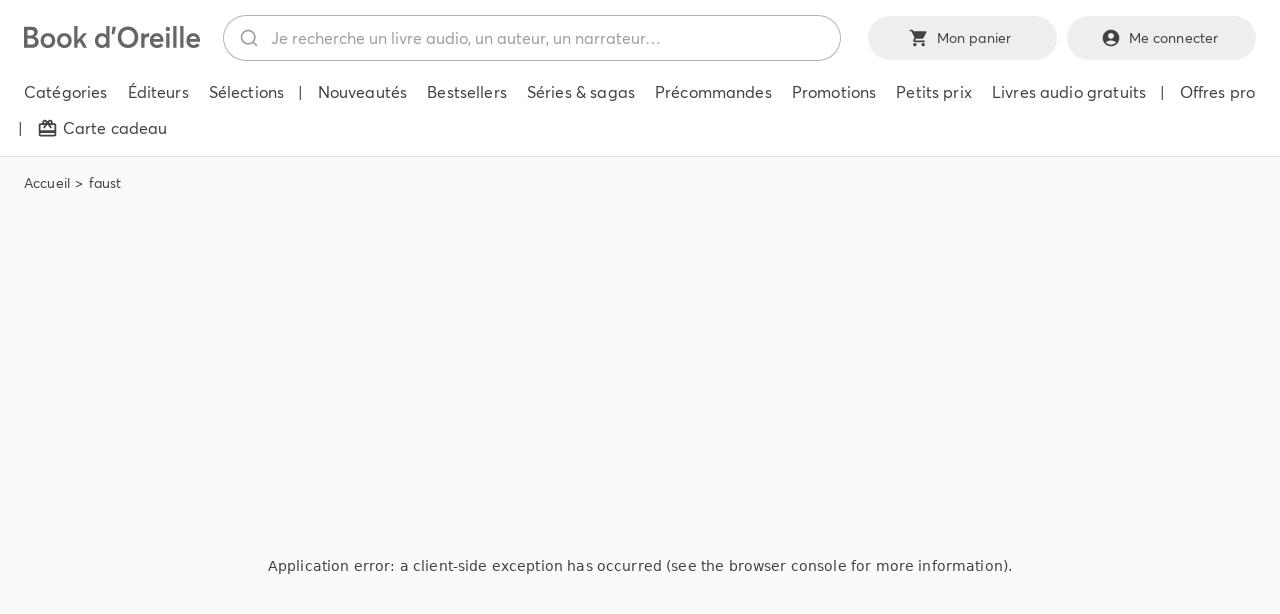

--- FILE ---
content_type: text/html; charset=utf-8
request_url: https://bookdoreille.com/faust
body_size: 21731
content:
<!DOCTYPE html><html lang="fr"><head><meta charSet="utf-8"/><meta name="viewport" content="width=device-width"/><meta name="twitter:card" content="summary_large_image"/><meta property="og:url" content="https://bookdoreille.com/faust"/><meta property="og:type" content="website"/><meta property="og:locale" content="fr_FR"/><meta property="og:site_name" content="Book d’Oreille, votre libraire audio"/><link rel="shortcut icon" href="/images/favicon/favicon.ico"/><link rel="apple-touch-icon" sizes="180x180" href="/images/favicon/apple-touch-icon.png"/><link rel="icon" type="image/png" sizes="32x32" href="/images/favicon/favicon-32x32.png"/><link rel="icon" type="image/png" sizes="16x16" href="/images/favicon/favicon-16x16.png"/><link rel="manifest" href="/images/favicon/site.webmanifest"/><link rel="mask-icon" href="/images/favicon/safari-pinned-tab.svg" color="#5bbad5"/><meta name="msapplication-TileColor" content="#da532c"/><meta name="theme-color" content="#ffffff"/><title>Faust audio de Johann Wolfgang von Goethe | Book d’Oreille, votre libraire audio</title><meta name="robots" content="index,follow"/><meta property="og:title" content="Faust audio de Johann Wolfgang von Goethe | Book d’Oreille, votre libraire audio"/><meta property="og:image" content="https://bookdoreille.b-cdn.net/produit/hd/3354621009889.jpg"/><meta property="og:image:alt" content="Faust"/><meta property="og:image:width" content="1000"/><meta property="og:image:height" content="1000"/><meta name="next-head-count" content="22"/><link data-next-font="" rel="preconnect" href="/" crossorigin="anonymous"/><link rel="preload" href="/_next/static/css/eca027c6b22e4496.css" as="style" crossorigin=""/><link rel="stylesheet" href="/_next/static/css/eca027c6b22e4496.css" crossorigin="" data-n-g=""/><link rel="preload" href="/_next/static/css/dfa0582c7fa7f318.css" as="style" crossorigin=""/><link rel="stylesheet" href="/_next/static/css/dfa0582c7fa7f318.css" crossorigin="" data-n-p=""/><noscript data-n-css=""></noscript><script defer="" crossorigin="" nomodule="" src="/_next/static/chunks/polyfills-c67a75d1b6f99dc8.js"></script><script src="/_next/static/chunks/webpack-fa0d22845f516eb8.js" defer="" crossorigin=""></script><script src="/_next/static/chunks/framework-ca706bf673a13738.js" defer="" crossorigin=""></script><script src="/_next/static/chunks/main-4878d2751be985bd.js" defer="" crossorigin=""></script><script src="/_next/static/chunks/pages/_app-d25bbc49261ccd53.js" defer="" crossorigin=""></script><script src="/_next/static/chunks/6407-df8c8d823c82d820.js" defer="" crossorigin=""></script><script src="/_next/static/chunks/5054-6ff494e1045c26d8.js" defer="" crossorigin=""></script><script src="/_next/static/chunks/3829-87211dbec50c7e86.js" defer="" crossorigin=""></script><script src="/_next/static/chunks/5935-483e8d8ba0044608.js" defer="" crossorigin=""></script><script src="/_next/static/chunks/6949-3ce8bf81214a1273.js" defer="" crossorigin=""></script><script src="/_next/static/chunks/8450-530dbd68f93b2699.js" defer="" crossorigin=""></script><script src="/_next/static/chunks/5587-0e68fac05c738ed4.js" defer="" crossorigin=""></script><script src="/_next/static/chunks/3781-be348baff6958548.js" defer="" crossorigin=""></script><script src="/_next/static/chunks/pages/%5Bslug%5D-b5c06db05ee1fb0d.js" defer="" crossorigin=""></script><script src="/_next/static/ZAWwdL-kEyTbPXy1_pzoP/_buildManifest.js" defer="" crossorigin=""></script><script src="/_next/static/ZAWwdL-kEyTbPXy1_pzoP/_ssgManifest.js" defer="" crossorigin=""></script></head><body><div id="__next"><script>((e,i,s,u,m,a,l,h)=>{let d=document.documentElement,w=["light","dark"];function p(n){(Array.isArray(e)?e:[e]).forEach(y=>{let k=y==="class",S=k&&a?m.map(f=>a[f]||f):m;k?(d.classList.remove(...S),d.classList.add(a&&a[n]?a[n]:n)):d.setAttribute(y,n)}),R(n)}function R(n){h&&w.includes(n)&&(d.style.colorScheme=n)}function c(){return window.matchMedia("(prefers-color-scheme: dark)").matches?"dark":"light"}if(u)p(u);else try{let n=localStorage.getItem(i)||s,y=l&&n==="system"?c():n;p(y)}catch(n){}})("data-theme","theme","system",null,["light","dark"],null,true,true)</script><style data-emotion="css fihfqh">.css-fihfqh{position:fixed;display:-webkit-box;display:-webkit-flex;display:-ms-flexbox;display:flex;-webkit-align-items:center;-webkit-box-align:center;-ms-flex-align:center;align-items:center;-webkit-box-pack:center;-ms-flex-pack:center;-webkit-justify-content:center;justify-content:center;right:0;bottom:0;top:0;left:0;background-color:rgba(0, 0, 0, 0.5);-webkit-tap-highlight-color:transparent;position:fixed;width:100%;height:100%;z-index:999999;background-color:rgba(255,255,255,0.5);}</style><div aria-hidden="true" class="MuiBackdrop-root css-fihfqh" style="opacity:0;visibility:hidden"><style data-emotion="css bpcez2">.css-bpcez2{position:relative;overflow:hidden;display:block;height:4px;z-index:0;background-color:rgb(167, 202, 237);width:100%;position:absolute;top:0;}@media print{.css-bpcez2{-webkit-print-color-adjust:exact;color-adjust:exact;}}</style><span class="MuiLinearProgress-root MuiLinearProgress-colorPrimary MuiLinearProgress-indeterminate css-bpcez2" role="progressbar"><style data-emotion="css jswo0y animation-ozg7p2">.css-jswo0y{width:100%;position:absolute;left:0;bottom:0;top:0;-webkit-transition:-webkit-transform 0.2s linear;transition:transform 0.2s linear;transform-origin:left;background-color:#1976d2;width:auto;-webkit-animation:animation-ozg7p2 2.1s cubic-bezier(0.65, 0.815, 0.735, 0.395) infinite;animation:animation-ozg7p2 2.1s cubic-bezier(0.65, 0.815, 0.735, 0.395) infinite;}@-webkit-keyframes animation-ozg7p2{0%{left:-35%;right:100%;}60%{left:100%;right:-90%;}100%{left:100%;right:-90%;}}@keyframes animation-ozg7p2{0%{left:-35%;right:100%;}60%{left:100%;right:-90%;}100%{left:100%;right:-90%;}}</style><span class="MuiLinearProgress-bar MuiLinearProgress-barColorPrimary MuiLinearProgress-bar1Indeterminate css-jswo0y"></span><style data-emotion="css 1dheygv animation-19gglwu">.css-1dheygv{width:100%;position:absolute;left:0;bottom:0;top:0;-webkit-transition:-webkit-transform 0.2s linear;transition:transform 0.2s linear;transform-origin:left;background-color:#1976d2;width:auto;-webkit-animation:animation-19gglwu 2.1s cubic-bezier(0.165, 0.84, 0.44, 1) 1.15s infinite;animation:animation-19gglwu 2.1s cubic-bezier(0.165, 0.84, 0.44, 1) 1.15s infinite;}@-webkit-keyframes animation-19gglwu{0%{left:-200%;right:100%;}60%{left:107%;right:-8%;}100%{left:107%;right:-8%;}}@keyframes animation-19gglwu{0%{left:-200%;right:100%;}60%{left:107%;right:-8%;}100%{left:107%;right:-8%;}}</style><span class="MuiLinearProgress-bar MuiLinearProgress-barColorPrimary MuiLinearProgress-bar2Indeterminate css-1dheygv"></span></span></div><style>
    #nprogress {
      pointer-events: none;
    }
    #nprogress .bar {
      background: #29D;
      position: fixed;
      z-index: 9999;
      top: 0;
      left: 0;
      width: 100%;
      height: 3px;
    }
    #nprogress .peg {
      display: block;
      position: absolute;
      right: 0px;
      width: 100px;
      height: 100%;
      box-shadow: 0 0 10px #29D, 0 0 5px #29D;
      opacity: 1;
      -webkit-transform: rotate(3deg) translate(0px, -4px);
      -ms-transform: rotate(3deg) translate(0px, -4px);
      transform: rotate(3deg) translate(0px, -4px);
    }
    #nprogress .spinner {
      display: block;
      position: fixed;
      z-index: 1031;
      top: 15px;
      right: 15px;
    }
    #nprogress .spinner-icon {
      width: 18px;
      height: 18px;
      box-sizing: border-box;
      border: solid 2px transparent;
      border-top-color: #29D;
      border-left-color: #29D;
      border-radius: 50%;
      -webkit-animation: nprogresss-spinner 400ms linear infinite;
      animation: nprogress-spinner 400ms linear infinite;
    }
    .nprogress-custom-parent {
      overflow: hidden;
      position: relative;
    }
    .nprogress-custom-parent #nprogress .spinner,
    .nprogress-custom-parent #nprogress .bar {
      position: absolute;
    }
    @-webkit-keyframes nprogress-spinner {
      0% {
        -webkit-transform: rotate(0deg);
      }
      100% {
        -webkit-transform: rotate(360deg);
      }
    }
    @keyframes nprogress-spinner {
      0% {
        transform: rotate(0deg);
      }
      100% {
        transform: rotate(360deg);
      }
    }
  </style><div><div class="layout_layout__3FAJM"><span tabindex="-1"></span><div class="layout_layout__hiddenButtons__jMfKS"><style data-emotion="css 1ekb41w">.css-1ekb41w{width:100%;margin-left:auto;box-sizing:border-box;margin-right:auto;display:block;padding-left:16px;padding-right:16px;}@media (min-width:600px){.css-1ekb41w{padding-left:24px;padding-right:24px;}}@media (min-width:1536px){.css-1ekb41w{max-width:1536px;}}</style><div class="MuiContainer-root MuiContainer-maxWidthXl css-1ekb41w"><div class="layout_layout__hiddenButtonsInner__Oo925"><style data-emotion="css 1jd6toa">.css-1jd6toa{font-family:Averta,sans-serif;font-weight:500;font-size:0.875rem;line-height:1.75;text-transform:uppercase;min-width:64px;padding:5px 15px;border-radius:4px;-webkit-transition:background-color 250ms cubic-bezier(0.4, 0, 0.2, 1) 0ms,box-shadow 250ms cubic-bezier(0.4, 0, 0.2, 1) 0ms,border-color 250ms cubic-bezier(0.4, 0, 0.2, 1) 0ms,color 250ms cubic-bezier(0.4, 0, 0.2, 1) 0ms;transition:background-color 250ms cubic-bezier(0.4, 0, 0.2, 1) 0ms,box-shadow 250ms cubic-bezier(0.4, 0, 0.2, 1) 0ms,border-color 250ms cubic-bezier(0.4, 0, 0.2, 1) 0ms,color 250ms cubic-bezier(0.4, 0, 0.2, 1) 0ms;border:1px solid currentColor;color:inherit;border-color:currentColor;box-shadow:none;text-transform:initial;border-radius:40em;padding:9px 22px;min-height:44px;}.css-1jd6toa:hover{-webkit-text-decoration:none;text-decoration:none;background-color:rgba(0, 0, 0, 0.04);}@media (hover: none){.css-1jd6toa:hover{background-color:transparent;}}.css-1jd6toa.Mui-disabled{color:rgba(0, 0, 0, 0.26);border:1px solid rgba(0, 0, 0, 0.12);}.css-1jd6toa:hover{box-shadow:none;}.css-1jd6toa.Mui-focusVisible{box-shadow:none;}.css-1jd6toa:active{box-shadow:none;}.css-1jd6toa.Mui-disabled{box-shadow:none;}</style><style data-emotion="css 9pqpgn">.css-9pqpgn{display:-webkit-inline-box;display:-webkit-inline-flex;display:-ms-inline-flexbox;display:inline-flex;-webkit-align-items:center;-webkit-box-align:center;-ms-flex-align:center;align-items:center;-webkit-box-pack:center;-ms-flex-pack:center;-webkit-justify-content:center;justify-content:center;position:relative;box-sizing:border-box;-webkit-tap-highlight-color:transparent;background-color:transparent;outline:0;border:0;margin:0;border-radius:0;padding:0;cursor:pointer;-webkit-user-select:none;-moz-user-select:none;-ms-user-select:none;user-select:none;vertical-align:middle;-moz-appearance:none;-webkit-appearance:none;-webkit-text-decoration:none;text-decoration:none;color:inherit;font-family:Averta,sans-serif;font-weight:500;font-size:0.875rem;line-height:1.75;text-transform:uppercase;min-width:64px;padding:5px 15px;border-radius:4px;-webkit-transition:background-color 250ms cubic-bezier(0.4, 0, 0.2, 1) 0ms,box-shadow 250ms cubic-bezier(0.4, 0, 0.2, 1) 0ms,border-color 250ms cubic-bezier(0.4, 0, 0.2, 1) 0ms,color 250ms cubic-bezier(0.4, 0, 0.2, 1) 0ms;transition:background-color 250ms cubic-bezier(0.4, 0, 0.2, 1) 0ms,box-shadow 250ms cubic-bezier(0.4, 0, 0.2, 1) 0ms,border-color 250ms cubic-bezier(0.4, 0, 0.2, 1) 0ms,color 250ms cubic-bezier(0.4, 0, 0.2, 1) 0ms;border:1px solid currentColor;color:inherit;border-color:currentColor;box-shadow:none;text-transform:initial;border-radius:40em;padding:9px 22px;min-height:44px;}.css-9pqpgn::-moz-focus-inner{border-style:none;}.css-9pqpgn.Mui-disabled{pointer-events:none;cursor:default;}@media print{.css-9pqpgn{-webkit-print-color-adjust:exact;color-adjust:exact;}}.css-9pqpgn:hover{-webkit-text-decoration:none;text-decoration:none;background-color:rgba(0, 0, 0, 0.04);}@media (hover: none){.css-9pqpgn:hover{background-color:transparent;}}.css-9pqpgn.Mui-disabled{color:rgba(0, 0, 0, 0.26);border:1px solid rgba(0, 0, 0, 0.12);}.css-9pqpgn:hover{box-shadow:none;}.css-9pqpgn.Mui-focusVisible{box-shadow:none;}.css-9pqpgn:active{box-shadow:none;}.css-9pqpgn.Mui-disabled{box-shadow:none;}</style><button class="MuiButtonBase-root MuiButton-root MuiButton-outlined MuiButton-outlinedInherit MuiButton-sizeMedium MuiButton-outlinedSizeMedium MuiButton-colorInherit MuiButton-disableElevation MuiButton-root MuiButton-outlined MuiButton-outlinedInherit MuiButton-sizeMedium MuiButton-outlinedSizeMedium MuiButton-colorInherit MuiButton-disableElevation layout_layout__hiddenButton___UGxL css-9pqpgn" tabindex="0" type="button">Aller à la recherche</button><button class="MuiButtonBase-root MuiButton-root MuiButton-outlined MuiButton-outlinedInherit MuiButton-sizeMedium MuiButton-outlinedSizeMedium MuiButton-colorInherit MuiButton-disableElevation MuiButton-root MuiButton-outlined MuiButton-outlinedInherit MuiButton-sizeMedium MuiButton-outlinedSizeMedium MuiButton-colorInherit MuiButton-disableElevation layout_layout__hiddenButton___UGxL css-9pqpgn" tabindex="0" type="button">Aller au contenu</button><button class="MuiButtonBase-root MuiButton-root MuiButton-outlined MuiButton-outlinedInherit MuiButton-sizeMedium MuiButton-outlinedSizeMedium MuiButton-colorInherit MuiButton-disableElevation MuiButton-root MuiButton-outlined MuiButton-outlinedInherit MuiButton-sizeMedium MuiButton-outlinedSizeMedium MuiButton-colorInherit MuiButton-disableElevation layout_layout__hiddenButton___UGxL css-9pqpgn" tabindex="0" type="button">Aller au menu</button></div></div></div><header class="layout_layout__header__NnXBn"><style data-emotion="css a3xyjy">.css-a3xyjy{z-index:1200;}</style><style data-emotion="css 1ekb41w">.css-1ekb41w{width:100%;margin-left:auto;box-sizing:border-box;margin-right:auto;display:block;padding-left:16px;padding-right:16px;}@media (min-width:600px){.css-1ekb41w{padding-left:24px;padding-right:24px;}}@media (min-width:1536px){.css-1ekb41w{max-width:1536px;}}</style><div class="MuiContainer-root MuiContainer-maxWidthXl css-1ekb41w"><div class="layout_layout__headerTop__ILzy6"><div class="layout_layout__headerBtnMobileMenu__9zNK7"><style data-emotion="css 1g5zccb">.css-1g5zccb{text-align:center;-webkit-flex:0 0 auto;-ms-flex:0 0 auto;flex:0 0 auto;font-size:1.5rem;padding:8px;border-radius:50%;overflow:visible;color:rgba(0, 0, 0, 0.54);-webkit-transition:background-color 150ms cubic-bezier(0.4, 0, 0.2, 1) 0ms;transition:background-color 150ms cubic-bezier(0.4, 0, 0.2, 1) 0ms;margin-left:-12px;color:inherit;padding:12px;font-size:1.75rem;}.css-1g5zccb:hover{background-color:rgba(0, 0, 0, 0.04);}@media (hover: none){.css-1g5zccb:hover{background-color:transparent;}}.css-1g5zccb.Mui-disabled{background-color:transparent;color:rgba(0, 0, 0, 0.26);}</style><style data-emotion="css 1x52uzk">.css-1x52uzk{display:-webkit-inline-box;display:-webkit-inline-flex;display:-ms-inline-flexbox;display:inline-flex;-webkit-align-items:center;-webkit-box-align:center;-ms-flex-align:center;align-items:center;-webkit-box-pack:center;-ms-flex-pack:center;-webkit-justify-content:center;justify-content:center;position:relative;box-sizing:border-box;-webkit-tap-highlight-color:transparent;background-color:transparent;outline:0;border:0;margin:0;border-radius:0;padding:0;cursor:pointer;-webkit-user-select:none;-moz-user-select:none;-ms-user-select:none;user-select:none;vertical-align:middle;-moz-appearance:none;-webkit-appearance:none;-webkit-text-decoration:none;text-decoration:none;color:inherit;text-align:center;-webkit-flex:0 0 auto;-ms-flex:0 0 auto;flex:0 0 auto;font-size:1.5rem;padding:8px;border-radius:50%;overflow:visible;color:rgba(0, 0, 0, 0.54);-webkit-transition:background-color 150ms cubic-bezier(0.4, 0, 0.2, 1) 0ms;transition:background-color 150ms cubic-bezier(0.4, 0, 0.2, 1) 0ms;margin-left:-12px;color:inherit;padding:12px;font-size:1.75rem;}.css-1x52uzk::-moz-focus-inner{border-style:none;}.css-1x52uzk.Mui-disabled{pointer-events:none;cursor:default;}@media print{.css-1x52uzk{-webkit-print-color-adjust:exact;color-adjust:exact;}}.css-1x52uzk:hover{background-color:rgba(0, 0, 0, 0.04);}@media (hover: none){.css-1x52uzk:hover{background-color:transparent;}}.css-1x52uzk.Mui-disabled{background-color:transparent;color:rgba(0, 0, 0, 0.26);}</style><button class="MuiButtonBase-root MuiIconButton-root MuiIconButton-colorInherit MuiIconButton-edgeStart MuiIconButton-sizeLarge css-1x52uzk" tabindex="0" type="button" aria-label="menu"><style data-emotion="css vubbuv">.css-vubbuv{-webkit-user-select:none;-moz-user-select:none;-ms-user-select:none;user-select:none;width:1em;height:1em;display:inline-block;fill:currentColor;-webkit-flex-shrink:0;-ms-flex-negative:0;flex-shrink:0;-webkit-transition:fill 200ms cubic-bezier(0.4, 0, 0.2, 1) 0ms;transition:fill 200ms cubic-bezier(0.4, 0, 0.2, 1) 0ms;font-size:1.5rem;}</style><svg class="MuiSvgIcon-root MuiSvgIcon-fontSizeMedium css-vubbuv" focusable="false" aria-hidden="true" viewBox="0 0 24 24" data-testid="MenuIcon"><path d="M3 18h18v-2H3zm0-5h18v-2H3zm0-7v2h18V6z"></path></svg></button></div><div class="layout_layout__headerLogo__Iiog3"></div><div class="layout_layout__headerSearch__hCsF4"><div class="headerSearchAutocomplete"><div></div></div></div><div class="layout_layout__headerButtons__9sXGw"><div class="layout_layout__headerButtonsMobile__rwc8q"><style data-emotion="css 12t5z6">.css-12t5z6{text-align:center;-webkit-flex:0 0 auto;-ms-flex:0 0 auto;flex:0 0 auto;font-size:1.5rem;padding:8px;border-radius:50%;overflow:visible;color:rgba(0, 0, 0, 0.54);-webkit-transition:background-color 150ms cubic-bezier(0.4, 0, 0.2, 1) 0ms;transition:background-color 150ms cubic-bezier(0.4, 0, 0.2, 1) 0ms;margin-left:-12px;padding:12px;font-size:1.75rem;}.css-12t5z6:hover{background-color:rgba(0, 0, 0, 0.04);}@media (hover: none){.css-12t5z6:hover{background-color:transparent;}}.css-12t5z6.Mui-disabled{background-color:transparent;color:rgba(0, 0, 0, 0.26);}</style><style data-emotion="css 1drdn5n">.css-1drdn5n{display:-webkit-inline-box;display:-webkit-inline-flex;display:-ms-inline-flexbox;display:inline-flex;-webkit-align-items:center;-webkit-box-align:center;-ms-flex-align:center;align-items:center;-webkit-box-pack:center;-ms-flex-pack:center;-webkit-justify-content:center;justify-content:center;position:relative;box-sizing:border-box;-webkit-tap-highlight-color:transparent;background-color:transparent;outline:0;border:0;margin:0;border-radius:0;padding:0;cursor:pointer;-webkit-user-select:none;-moz-user-select:none;-ms-user-select:none;user-select:none;vertical-align:middle;-moz-appearance:none;-webkit-appearance:none;-webkit-text-decoration:none;text-decoration:none;color:inherit;text-align:center;-webkit-flex:0 0 auto;-ms-flex:0 0 auto;flex:0 0 auto;font-size:1.5rem;padding:8px;border-radius:50%;overflow:visible;color:rgba(0, 0, 0, 0.54);-webkit-transition:background-color 150ms cubic-bezier(0.4, 0, 0.2, 1) 0ms;transition:background-color 150ms cubic-bezier(0.4, 0, 0.2, 1) 0ms;margin-left:-12px;padding:12px;font-size:1.75rem;}.css-1drdn5n::-moz-focus-inner{border-style:none;}.css-1drdn5n.Mui-disabled{pointer-events:none;cursor:default;}@media print{.css-1drdn5n{-webkit-print-color-adjust:exact;color-adjust:exact;}}.css-1drdn5n:hover{background-color:rgba(0, 0, 0, 0.04);}@media (hover: none){.css-1drdn5n:hover{background-color:transparent;}}.css-1drdn5n.Mui-disabled{background-color:transparent;color:rgba(0, 0, 0, 0.26);}</style><a class="MuiButtonBase-root MuiIconButton-root MuiIconButton-edgeStart MuiIconButton-sizeLarge layout_layout__headerButtonCart__Ifmnm css-1drdn5n" tabindex="0" aria-label="Mon panier" href="/panier"><svg class="MuiSvgIcon-root MuiSvgIcon-fontSizeMedium css-vubbuv" focusable="false" aria-hidden="true" viewBox="0 0 24 24" data-testid="ShoppingCartIcon"><path d="M7 18c-1.1 0-1.99.9-1.99 2S5.9 22 7 22s2-.9 2-2-.9-2-2-2M1 2v2h2l3.6 7.59-1.35 2.45c-.16.28-.25.61-.25.96 0 1.1.9 2 2 2h12v-2H7.42c-.14 0-.25-.11-.25-.25l.03-.12.9-1.63h7.45c.75 0 1.41-.41 1.75-1.03l3.58-6.49c.08-.14.12-.31.12-.48 0-.55-.45-1-1-1H5.21l-.94-2zm16 16c-1.1 0-1.99.9-1.99 2s.89 2 1.99 2 2-.9 2-2-.9-2-2-2"></path></svg></a><a class="MuiButtonBase-root MuiIconButton-root MuiIconButton-colorInherit MuiIconButton-edgeStart MuiIconButton-sizeLarge css-1x52uzk" tabindex="0" aria-label="Me connecter" href="/login"><svg class="MuiSvgIcon-root MuiSvgIcon-fontSizeMedium css-vubbuv" focusable="false" aria-hidden="true" viewBox="0 0 24 24" data-testid="AccountCircleIcon"><path d="M12 2C6.48 2 2 6.48 2 12s4.48 10 10 10 10-4.48 10-10S17.52 2 12 2m0 4c1.93 0 3.5 1.57 3.5 3.5S13.93 13 12 13s-3.5-1.57-3.5-3.5S10.07 6 12 6m0 14c-2.03 0-4.43-.82-6.14-2.88C7.55 15.8 9.68 15 12 15s4.45.8 6.14 2.12C16.43 19.18 14.03 20 12 20"></path></svg></a></div><div class="layout_layout__headerButtonsDesktop__Ia6lK"><style data-emotion="css zt46s3">.css-zt46s3{font-family:Averta,sans-serif;font-weight:500;font-size:0.875rem;line-height:1.75;text-transform:uppercase;min-width:64px;padding:6px 16px;border-radius:4px;-webkit-transition:background-color 250ms cubic-bezier(0.4, 0, 0.2, 1) 0ms,box-shadow 250ms cubic-bezier(0.4, 0, 0.2, 1) 0ms,border-color 250ms cubic-bezier(0.4, 0, 0.2, 1) 0ms,color 250ms cubic-bezier(0.4, 0, 0.2, 1) 0ms;transition:background-color 250ms cubic-bezier(0.4, 0, 0.2, 1) 0ms,box-shadow 250ms cubic-bezier(0.4, 0, 0.2, 1) 0ms,border-color 250ms cubic-bezier(0.4, 0, 0.2, 1) 0ms,color 250ms cubic-bezier(0.4, 0, 0.2, 1) 0ms;color:#fff;background-color:#424242;box-shadow:0px 3px 1px -2px rgba(0,0,0,0.2),0px 2px 2px 0px rgba(0,0,0,0.14),0px 1px 5px 0px rgba(0,0,0,0.12);box-shadow:none;text-transform:initial;border-radius:40em;padding:9px 22px;background-color:#424242;min-height:44px;}.css-zt46s3:hover{-webkit-text-decoration:none;text-decoration:none;background-color:#000;box-shadow:0px 2px 4px -1px rgba(0,0,0,0.2),0px 4px 5px 0px rgba(0,0,0,0.14),0px 1px 10px 0px rgba(0,0,0,0.12);}@media (hover: none){.css-zt46s3:hover{background-color:#424242;}}.css-zt46s3:active{box-shadow:0px 5px 5px -3px rgba(0,0,0,0.2),0px 8px 10px 1px rgba(0,0,0,0.14),0px 3px 14px 2px rgba(0,0,0,0.12);}.css-zt46s3.Mui-focusVisible{box-shadow:0px 3px 5px -1px rgba(0,0,0,0.2),0px 6px 10px 0px rgba(0,0,0,0.14),0px 1px 18px 0px rgba(0,0,0,0.12);}.css-zt46s3.Mui-disabled{color:rgba(0, 0, 0, 0.26);box-shadow:none;background-color:rgba(0, 0, 0, 0.12);}.css-zt46s3:hover{box-shadow:none;}.css-zt46s3.Mui-focusVisible{box-shadow:none;}.css-zt46s3:active{box-shadow:none;}.css-zt46s3.Mui-disabled{box-shadow:none;}.css-zt46s3:disabled{background-color:#eeeeee;}.css-zt46s3:hover{background-color:#292929;}.css-zt46s3:hover:disabled{background-color:#eeeeee;}</style><style data-emotion="css 1yms6b1">.css-1yms6b1{display:-webkit-inline-box;display:-webkit-inline-flex;display:-ms-inline-flexbox;display:inline-flex;-webkit-align-items:center;-webkit-box-align:center;-ms-flex-align:center;align-items:center;-webkit-box-pack:center;-ms-flex-pack:center;-webkit-justify-content:center;justify-content:center;position:relative;box-sizing:border-box;-webkit-tap-highlight-color:transparent;background-color:transparent;outline:0;border:0;margin:0;border-radius:0;padding:0;cursor:pointer;-webkit-user-select:none;-moz-user-select:none;-ms-user-select:none;user-select:none;vertical-align:middle;-moz-appearance:none;-webkit-appearance:none;-webkit-text-decoration:none;text-decoration:none;color:inherit;font-family:Averta,sans-serif;font-weight:500;font-size:0.875rem;line-height:1.75;text-transform:uppercase;min-width:64px;padding:6px 16px;border-radius:4px;-webkit-transition:background-color 250ms cubic-bezier(0.4, 0, 0.2, 1) 0ms,box-shadow 250ms cubic-bezier(0.4, 0, 0.2, 1) 0ms,border-color 250ms cubic-bezier(0.4, 0, 0.2, 1) 0ms,color 250ms cubic-bezier(0.4, 0, 0.2, 1) 0ms;transition:background-color 250ms cubic-bezier(0.4, 0, 0.2, 1) 0ms,box-shadow 250ms cubic-bezier(0.4, 0, 0.2, 1) 0ms,border-color 250ms cubic-bezier(0.4, 0, 0.2, 1) 0ms,color 250ms cubic-bezier(0.4, 0, 0.2, 1) 0ms;color:#fff;background-color:#424242;box-shadow:0px 3px 1px -2px rgba(0,0,0,0.2),0px 2px 2px 0px rgba(0,0,0,0.14),0px 1px 5px 0px rgba(0,0,0,0.12);box-shadow:none;text-transform:initial;border-radius:40em;padding:9px 22px;background-color:#424242;min-height:44px;}.css-1yms6b1::-moz-focus-inner{border-style:none;}.css-1yms6b1.Mui-disabled{pointer-events:none;cursor:default;}@media print{.css-1yms6b1{-webkit-print-color-adjust:exact;color-adjust:exact;}}.css-1yms6b1:hover{-webkit-text-decoration:none;text-decoration:none;background-color:#000;box-shadow:0px 2px 4px -1px rgba(0,0,0,0.2),0px 4px 5px 0px rgba(0,0,0,0.14),0px 1px 10px 0px rgba(0,0,0,0.12);}@media (hover: none){.css-1yms6b1:hover{background-color:#424242;}}.css-1yms6b1:active{box-shadow:0px 5px 5px -3px rgba(0,0,0,0.2),0px 8px 10px 1px rgba(0,0,0,0.14),0px 3px 14px 2px rgba(0,0,0,0.12);}.css-1yms6b1.Mui-focusVisible{box-shadow:0px 3px 5px -1px rgba(0,0,0,0.2),0px 6px 10px 0px rgba(0,0,0,0.14),0px 1px 18px 0px rgba(0,0,0,0.12);}.css-1yms6b1.Mui-disabled{color:rgba(0, 0, 0, 0.26);box-shadow:none;background-color:rgba(0, 0, 0, 0.12);}.css-1yms6b1:hover{box-shadow:none;}.css-1yms6b1.Mui-focusVisible{box-shadow:none;}.css-1yms6b1:active{box-shadow:none;}.css-1yms6b1.Mui-disabled{box-shadow:none;}.css-1yms6b1:disabled{background-color:#eeeeee;}.css-1yms6b1:hover{background-color:#292929;}.css-1yms6b1:hover:disabled{background-color:#eeeeee;}</style><a class="MuiButtonBase-root MuiButton-root MuiButton-contained MuiButton-containedPrimary MuiButton-sizeMedium MuiButton-containedSizeMedium MuiButton-disableElevation MuiButton-root MuiButton-contained MuiButton-containedPrimary MuiButton-sizeMedium MuiButton-containedSizeMedium MuiButton-disableElevation layout_layout__headerButtonCart__Ifmnm css-1yms6b1" tabindex="0" href="/panier"><style data-emotion="css 1l6c7y9">.css-1l6c7y9{display:inherit;margin-right:8px;margin-left:-4px;}.css-1l6c7y9>*:nth-of-type(1){font-size:20px;}</style><span class="MuiButton-startIcon MuiButton-iconSizeMedium css-1l6c7y9"><svg class="MuiSvgIcon-root MuiSvgIcon-fontSizeMedium css-vubbuv" focusable="false" aria-hidden="true" viewBox="0 0 24 24" data-testid="ShoppingCartIcon"><path d="M7 18c-1.1 0-1.99.9-1.99 2S5.9 22 7 22s2-.9 2-2-.9-2-2-2M1 2v2h2l3.6 7.59-1.35 2.45c-.16.28-.25.61-.25.96 0 1.1.9 2 2 2h12v-2H7.42c-.14 0-.25-.11-.25-.25l.03-.12.9-1.63h7.45c.75 0 1.41-.41 1.75-1.03l3.58-6.49c.08-.14.12-.31.12-.48 0-.55-.45-1-1-1H5.21l-.94-2zm16 16c-1.1 0-1.99.9-1.99 2s.89 2 1.99 2 2-.9 2-2-.9-2-2-2"></path></svg></span><span>Mon panier</span></a><a class="MuiButtonBase-root MuiButton-root MuiButton-contained MuiButton-containedPrimary MuiButton-sizeMedium MuiButton-containedSizeMedium MuiButton-disableElevation MuiButton-root MuiButton-contained MuiButton-containedPrimary MuiButton-sizeMedium MuiButton-containedSizeMedium MuiButton-disableElevation layout_layout__headerButtonAccount__0qqP3 css-1yms6b1" tabindex="0" href="/login"><span class="MuiButton-startIcon MuiButton-iconSizeMedium css-1l6c7y9"><svg class="MuiSvgIcon-root MuiSvgIcon-fontSizeMedium css-vubbuv" focusable="false" aria-hidden="true" viewBox="0 0 24 24" data-testid="AccountCircleIcon"><path d="M12 2C6.48 2 2 6.48 2 12s4.48 10 10 10 10-4.48 10-10S17.52 2 12 2m0 4c1.93 0 3.5 1.57 3.5 3.5S13.93 13 12 13s-3.5-1.57-3.5-3.5S10.07 6 12 6m0 14c-2.03 0-4.43-.82-6.14-2.88C7.55 15.8 9.68 15 12 15s4.45.8 6.14 2.12C16.43 19.18 14.03 20 12 20"></path></svg></span>Me connecter</a></div></div></div><div class="layout_layout__headerBottom__b7m3u"><div class="layout_layout__headerMenu__tkccJ"><nav><ul><li><a title="Book d’Oreille, votre libraire audio - librairie audio" class="" href="/categories"><span class="layout_layout__headerMenuItemText__UxOT8">Catégories</span></a></li><li><a class="" href="/editeurs"><span class="layout_layout__headerMenuItemText__UxOT8">Éditeurs</span></a></li><li><a class="" href="/selections"><span class="layout_layout__headerMenuItemText__UxOT8">Sélections</span></a></li><li> | </li><li><a class="" href="/nouveautes-en-livre-audio"><span class="layout_layout__headerMenuItemText__UxOT8">Nouveautés</span></a></li><li><a class="" href="/bestsellers"><span class="layout_layout__headerMenuItemText__UxOT8">Bestsellers</span></a></li><li><a class="" href="/series-sagas"><span class="layout_layout__headerMenuItemText__UxOT8">Séries &amp; sagas</span></a></li><li><a class="" href="/precommandes"><span class="layout_layout__headerMenuItemText__UxOT8">Précommandes</span></a></li><li><a class="" href="/promotions"><span class="layout_layout__headerMenuItemText__UxOT8">Promotions</span></a></li><li><a class="" href="/petits-prix"><span class="layout_layout__headerMenuItemText__UxOT8">Petits prix</span></a></li><li><a class="" href="/livres-audio-gratuits"><span class="layout_layout__headerMenuItemText__UxOT8">Livres audio gratuits</span></a></li><li> | </li><li><a class="" href="/solutions-pro-livre-audio"><span class="layout_layout__headerMenuItemText__UxOT8">Offres pro</span></a></li><li> | </li><li><a class="" href="/achat-carte-cadeau"><svg class="MuiSvgIcon-root MuiSvgIcon-fontSizeMedium css-vubbuv" focusable="false" aria-hidden="true" viewBox="0 0 24 24" data-testid="CardGiftcardIcon"><path d="M20 6h-2.18c.11-.31.18-.65.18-1 0-1.66-1.34-3-3-3-1.05 0-1.96.54-2.5 1.35l-.5.67-.5-.68C10.96 2.54 10.05 2 9 2 7.34 2 6 3.34 6 5c0 .35.07.69.18 1H4c-1.11 0-1.99.89-1.99 2L2 19c0 1.11.89 2 2 2h16c1.11 0 2-.89 2-2V8c0-1.11-.89-2-2-2m-5-2c.55 0 1 .45 1 1s-.45 1-1 1-1-.45-1-1 .45-1 1-1M9 4c.55 0 1 .45 1 1s-.45 1-1 1-1-.45-1-1 .45-1 1-1m11 15H4v-2h16zm0-5H4V8h5.08L7 10.83 8.62 12 11 8.76l1-1.36 1 1.36L15.38 12 17 10.83 14.92 8H20z"></path></svg> <span class="layout_layout__headerMenuItemText__UxOT8">Carte cadeau</span></a></li></ul></nav></div></div></div></header><div class=""><style data-emotion="css 1ekb41w">.css-1ekb41w{width:100%;margin-left:auto;box-sizing:border-box;margin-right:auto;display:block;padding-left:16px;padding-right:16px;}@media (min-width:600px){.css-1ekb41w{padding-left:24px;padding-right:24px;}}@media (min-width:1536px){.css-1ekb41w{max-width:1536px;}}</style><div class="MuiContainer-root MuiContainer-maxWidthXl css-1ekb41w"><div class="layout_layout__breadcrumbs__vfurh"><div class="breadcrumbs-container"></div></div></div></div><main class="layout_layout__main__I_A9S " tabindex="-1"><div class="layout_layout__mainInner__ocz6s"><style data-emotion="css 1ekb41w">.css-1ekb41w{width:100%;margin-left:auto;box-sizing:border-box;margin-right:auto;display:block;padding-left:16px;padding-right:16px;}@media (min-width:600px){.css-1ekb41w{padding-left:24px;padding-right:24px;}}@media (min-width:1536px){.css-1ekb41w{max-width:1536px;}}</style><div class="MuiContainer-root MuiContainer-maxWidthXl css-1ekb41w"><div class="product-details_rowMain__cH1LR"><div class="product-details_rowMain__col__Mx4AR"><div class="product-details_rowMain__imgWrapper__NXIUp"><button name="Agrandir l&#x27;image" class="product-details_rowMain__imgWrapper__enlargeImg__H19sP"><div style="aspect-ratio:1"></div></button><style data-emotion="css 1k371a6">@media print{.css-1k371a6{position:absolute!important;}}</style></div></div><div class="product-details_rowMain__col__Mx4AR"><h1 class="product-details_rowMain__title__AjnAs">Faust</h1><div class="spacer_spacer__wiVh7 spacer_spacerXs__q3KTz"></div><div class="spacer_spacer__wiVh7 spacer_spacerXs__q3KTz"></div><style data-emotion="css u5ke7y">.css-u5ke7y{margin:0;-webkit-flex-shrink:0;-ms-flex-negative:0;flex-shrink:0;border-width:0;border-style:solid;border-color:rgba(0, 0, 0, 0.12);border-bottom-width:thin;border-color:#e0e0e0;}</style><hr class="MuiDivider-root MuiDivider-fullWidth css-u5ke7y"/><div class="spacer_spacer__wiVh7 spacer_spacerXs__q3KTz"></div><ul class="list-info_listInfo____oc7"><li><span>De </span><span><strong>Johann Wolfgang von Goethe</strong></span></li><li><span>Lu par </span><span><strong>Jacques Roland</strong></span></li><li>Édité par <strong>Le Livre Qui Parle</strong></li><li><strong>Tout public</strong></li><li>Version : <strong>texte integral</strong></li><li><strong>3h 1min</strong></li></ul><div class="spacer_spacer__wiVh7 spacer_spacerXs__q3KTz"></div></div><div class="product-details_rowMain__col__Mx4AR"><div class="product-details_rowMain__boxCta__zEKfV"><div class="product-details_rowMain__boxCtaTop__fMSz8"><div class="product-details_rowMain__boxCtaTitle__VD5Ho"><span>Téléchargement audio mp3</span></div><div class="spacer_spacer__wiVh7 spacer_spacerXs__q3KTz"></div><style data-emotion="css 1ontqvh">.css-1ontqvh{list-style:none;margin:0;padding:0;position:relative;padding-top:8px;padding-bottom:8px;}</style><ul class="MuiList-root MuiList-padding listBoxCta css-1ontqvh"><style data-emotion="css 1ddo9tk">.css-1ddo9tk{display:-webkit-box;display:-webkit-flex;display:-ms-flexbox;display:flex;-webkit-box-pack:start;-ms-flex-pack:start;-webkit-justify-content:flex-start;justify-content:flex-start;-webkit-align-items:center;-webkit-box-align:center;-ms-flex-align:center;align-items:center;position:relative;-webkit-text-decoration:none;text-decoration:none;width:100%;box-sizing:border-box;text-align:left;padding-top:8px;padding-bottom:8px;padding-left:16px;padding-right:16px;}.css-1ddo9tk.Mui-focusVisible{background-color:rgba(0, 0, 0, 0.12);}.css-1ddo9tk.Mui-selected{background-color:rgba(66, 66, 66, 0.08);}.css-1ddo9tk.Mui-selected.Mui-focusVisible{background-color:rgba(66, 66, 66, 0.2);}.css-1ddo9tk.Mui-disabled{opacity:0.38;}</style><li class="MuiListItem-root MuiListItem-gutters MuiListItem-padding css-1ddo9tk"><style data-emotion="css 1f8bwsm">.css-1f8bwsm{min-width:56px;color:rgba(0, 0, 0, 0.54);-webkit-flex-shrink:0;-ms-flex-negative:0;flex-shrink:0;display:-webkit-inline-box;display:-webkit-inline-flex;display:-ms-inline-flexbox;display:inline-flex;}</style><div class="MuiListItemIcon-root css-1f8bwsm"><style data-emotion="css vubbuv">.css-vubbuv{-webkit-user-select:none;-moz-user-select:none;-ms-user-select:none;user-select:none;width:1em;height:1em;display:inline-block;fill:currentColor;-webkit-flex-shrink:0;-ms-flex-negative:0;flex-shrink:0;-webkit-transition:fill 200ms cubic-bezier(0.4, 0, 0.2, 1) 0ms;transition:fill 200ms cubic-bezier(0.4, 0, 0.2, 1) 0ms;font-size:1.5rem;}</style><svg class="MuiSvgIcon-root MuiSvgIcon-fontSizeMedium css-vubbuv" focusable="false" aria-hidden="true" viewBox="0 0 24 24" data-testid="CheckIcon"><path d="M9 16.17 4.83 12l-1.42 1.41L9 19 21 7l-1.41-1.41z"></path></svg></div><style data-emotion="css 1xusul">.css-1xusul{-webkit-flex:1 1 auto;-ms-flex:1 1 auto;flex:1 1 auto;min-width:0;margin-top:4px;margin-bottom:4px;margin:0;}</style><div class="MuiListItemText-root css-1xusul"><style data-emotion="css 11hwy63">.css-11hwy63{margin:0;font-family:Averta,sans-serif;font-weight:400;font-size:1rem;line-height:1.5;display:block;}</style><span class="MuiTypography-root MuiTypography-body1 MuiListItemText-primary css-11hwy63">À écouter sur votre mobile, ou sur n’importe quel autre support</span></div></li><li class="MuiListItem-root MuiListItem-gutters MuiListItem-padding css-1ddo9tk"><div class="MuiListItemIcon-root css-1f8bwsm"><svg class="MuiSvgIcon-root MuiSvgIcon-fontSizeMedium css-vubbuv" focusable="false" aria-hidden="true" viewBox="0 0 24 24" data-testid="CheckIcon"><path d="M9 16.17 4.83 12l-1.42 1.41L9 19 21 7l-1.41-1.41z"></path></svg></div><style data-emotion="css 1tsvksn">.css-1tsvksn{-webkit-flex:1 1 auto;-ms-flex:1 1 auto;flex:1 1 auto;min-width:0;margin-top:4px;margin-bottom:4px;}</style><div class="MuiListItemText-root css-1tsvksn"><span class="MuiTypography-root MuiTypography-body1 MuiListItemText-primary css-11hwy63">Fichier MP3 haute qualité, sans DRM</span></div></li><li class="MuiListItem-root MuiListItem-gutters MuiListItem-padding css-1ddo9tk"><div class="MuiListItemIcon-root css-1f8bwsm"><svg class="MuiSvgIcon-root MuiSvgIcon-fontSizeMedium css-vubbuv" focusable="false" aria-hidden="true" viewBox="0 0 24 24" data-testid="CheckIcon"><path d="M9 16.17 4.83 12l-1.42 1.41L9 19 21 7l-1.41-1.41z"></path></svg></div><div class="MuiListItemText-root css-1tsvksn"><span class="MuiTypography-root MuiTypography-body1 MuiListItemText-primary css-11hwy63">Sans engagement ni abonnement</span></div></li></ul><div class="spacer_spacer__wiVh7 spacer_spacerXs__q3KTz"></div><div style="text-align:center"><style data-emotion="css sw8325">.css-sw8325{font-family:Averta,sans-serif;font-weight:500;font-size:0.875rem;line-height:1.75;text-transform:uppercase;min-width:64px;padding:6px 16px;border-radius:4px;-webkit-transition:background-color 250ms cubic-bezier(0.4, 0, 0.2, 1) 0ms,box-shadow 250ms cubic-bezier(0.4, 0, 0.2, 1) 0ms,border-color 250ms cubic-bezier(0.4, 0, 0.2, 1) 0ms,color 250ms cubic-bezier(0.4, 0, 0.2, 1) 0ms;transition:background-color 250ms cubic-bezier(0.4, 0, 0.2, 1) 0ms,box-shadow 250ms cubic-bezier(0.4, 0, 0.2, 1) 0ms,border-color 250ms cubic-bezier(0.4, 0, 0.2, 1) 0ms,color 250ms cubic-bezier(0.4, 0, 0.2, 1) 0ms;color:#fff;background-color:#424242;box-shadow:0px 3px 1px -2px rgba(0,0,0,0.2),0px 2px 2px 0px rgba(0,0,0,0.14),0px 1px 5px 0px rgba(0,0,0,0.12);box-shadow:none;text-transform:initial;border-radius:40em;padding:9px 22px;background-color:#424242;min-height:44px;min-width:17rem;}.css-sw8325:hover{-webkit-text-decoration:none;text-decoration:none;background-color:#000;box-shadow:0px 2px 4px -1px rgba(0,0,0,0.2),0px 4px 5px 0px rgba(0,0,0,0.14),0px 1px 10px 0px rgba(0,0,0,0.12);}@media (hover: none){.css-sw8325:hover{background-color:#424242;}}.css-sw8325:active{box-shadow:0px 5px 5px -3px rgba(0,0,0,0.2),0px 8px 10px 1px rgba(0,0,0,0.14),0px 3px 14px 2px rgba(0,0,0,0.12);}.css-sw8325.Mui-focusVisible{box-shadow:0px 3px 5px -1px rgba(0,0,0,0.2),0px 6px 10px 0px rgba(0,0,0,0.14),0px 1px 18px 0px rgba(0,0,0,0.12);}.css-sw8325.Mui-disabled{color:rgba(0, 0, 0, 0.26);box-shadow:none;background-color:rgba(0, 0, 0, 0.12);}.css-sw8325:hover{box-shadow:none;}.css-sw8325.Mui-focusVisible{box-shadow:none;}.css-sw8325:active{box-shadow:none;}.css-sw8325.Mui-disabled{box-shadow:none;}.css-sw8325:disabled{background-color:#eeeeee;}.css-sw8325:hover{background-color:#292929;}.css-sw8325:hover:disabled{background-color:#eeeeee;}</style><style data-emotion="css w5cgol">.css-w5cgol{display:-webkit-inline-box;display:-webkit-inline-flex;display:-ms-inline-flexbox;display:inline-flex;-webkit-align-items:center;-webkit-box-align:center;-ms-flex-align:center;align-items:center;-webkit-box-pack:center;-ms-flex-pack:center;-webkit-justify-content:center;justify-content:center;position:relative;box-sizing:border-box;-webkit-tap-highlight-color:transparent;background-color:transparent;outline:0;border:0;margin:0;border-radius:0;padding:0;cursor:pointer;-webkit-user-select:none;-moz-user-select:none;-ms-user-select:none;user-select:none;vertical-align:middle;-moz-appearance:none;-webkit-appearance:none;-webkit-text-decoration:none;text-decoration:none;color:inherit;font-family:Averta,sans-serif;font-weight:500;font-size:0.875rem;line-height:1.75;text-transform:uppercase;min-width:64px;padding:6px 16px;border-radius:4px;-webkit-transition:background-color 250ms cubic-bezier(0.4, 0, 0.2, 1) 0ms,box-shadow 250ms cubic-bezier(0.4, 0, 0.2, 1) 0ms,border-color 250ms cubic-bezier(0.4, 0, 0.2, 1) 0ms,color 250ms cubic-bezier(0.4, 0, 0.2, 1) 0ms;transition:background-color 250ms cubic-bezier(0.4, 0, 0.2, 1) 0ms,box-shadow 250ms cubic-bezier(0.4, 0, 0.2, 1) 0ms,border-color 250ms cubic-bezier(0.4, 0, 0.2, 1) 0ms,color 250ms cubic-bezier(0.4, 0, 0.2, 1) 0ms;color:#fff;background-color:#424242;box-shadow:0px 3px 1px -2px rgba(0,0,0,0.2),0px 2px 2px 0px rgba(0,0,0,0.14),0px 1px 5px 0px rgba(0,0,0,0.12);box-shadow:none;text-transform:initial;border-radius:40em;padding:9px 22px;background-color:#424242;min-height:44px;min-width:17rem;}.css-w5cgol::-moz-focus-inner{border-style:none;}.css-w5cgol.Mui-disabled{pointer-events:none;cursor:default;}@media print{.css-w5cgol{-webkit-print-color-adjust:exact;color-adjust:exact;}}.css-w5cgol:hover{-webkit-text-decoration:none;text-decoration:none;background-color:#000;box-shadow:0px 2px 4px -1px rgba(0,0,0,0.2),0px 4px 5px 0px rgba(0,0,0,0.14),0px 1px 10px 0px rgba(0,0,0,0.12);}@media (hover: none){.css-w5cgol:hover{background-color:#424242;}}.css-w5cgol:active{box-shadow:0px 5px 5px -3px rgba(0,0,0,0.2),0px 8px 10px 1px rgba(0,0,0,0.14),0px 3px 14px 2px rgba(0,0,0,0.12);}.css-w5cgol.Mui-focusVisible{box-shadow:0px 3px 5px -1px rgba(0,0,0,0.2),0px 6px 10px 0px rgba(0,0,0,0.14),0px 1px 18px 0px rgba(0,0,0,0.12);}.css-w5cgol.Mui-disabled{color:rgba(0, 0, 0, 0.26);box-shadow:none;background-color:rgba(0, 0, 0, 0.12);}.css-w5cgol:hover{box-shadow:none;}.css-w5cgol.Mui-focusVisible{box-shadow:none;}.css-w5cgol:active{box-shadow:none;}.css-w5cgol.Mui-disabled{box-shadow:none;}.css-w5cgol:disabled{background-color:#eeeeee;}.css-w5cgol:hover{background-color:#292929;}.css-w5cgol:hover:disabled{background-color:#eeeeee;}</style><button class="MuiButtonBase-root MuiButton-root MuiButton-contained MuiButton-containedPrimary MuiButton-sizeMedium MuiButton-containedSizeMedium MuiButton-disableElevation MuiButton-root MuiButton-contained MuiButton-containedPrimary MuiButton-sizeMedium MuiButton-containedSizeMedium MuiButton-disableElevation product-details_btnAddChapter__ocHf1 css-w5cgol" tabindex="0" type="button" title="Ajouter un chapitre gratuit au panier"><style data-emotion="css 1l6c7y9">.css-1l6c7y9{display:inherit;margin-right:8px;margin-left:-4px;}.css-1l6c7y9>*:nth-of-type(1){font-size:20px;}</style><span class="MuiButton-startIcon MuiButton-iconSizeMedium css-1l6c7y9"><svg class="MuiSvgIcon-root MuiSvgIcon-fontSizeMedium css-vubbuv" focusable="false" aria-hidden="true" viewBox="0 0 24 24" data-testid="AddShoppingCartIcon"><path d="M11 9h2V6h3V4h-3V1h-2v3H8v2h3zm-4 9c-1.1 0-1.99.9-1.99 2S5.9 22 7 22s2-.9 2-2-.9-2-2-2m10 0c-1.1 0-1.99.9-1.99 2s.89 2 1.99 2 2-.9 2-2-.9-2-2-2m-9.83-3.25.03-.12.9-1.63h7.45c.75 0 1.41-.41 1.75-1.03l3.86-7.01L19.42 4h-.01l-1.1 2-2.76 5H8.53l-.13-.27L6.16 6l-.95-2-.94-2H1v2h2l3.6 7.59-1.35 2.45c-.16.28-.25.61-.25.96 0 1.1.9 2 2 2h12v-2H7.42c-.13 0-.25-.11-.25-.25"></path></svg></span>Ajouter un chapitre gratuit</button></div></div><div class="product-details_rowMain__boxCtaBottom__fk1bm"><div class="product-details_rowMain__boxCtaBottomPrice__fDjLh">Prix éditeur <strong>12,00 €</strong></div><style data-emotion="css 1ntsecw">.css-1ntsecw{font-family:Averta,sans-serif;font-weight:500;font-size:0.9375rem;line-height:1.75;text-transform:uppercase;min-width:64px;padding:8px 22px;border-radius:4px;-webkit-transition:background-color 250ms cubic-bezier(0.4, 0, 0.2, 1) 0ms,box-shadow 250ms cubic-bezier(0.4, 0, 0.2, 1) 0ms,border-color 250ms cubic-bezier(0.4, 0, 0.2, 1) 0ms,color 250ms cubic-bezier(0.4, 0, 0.2, 1) 0ms;transition:background-color 250ms cubic-bezier(0.4, 0, 0.2, 1) 0ms,box-shadow 250ms cubic-bezier(0.4, 0, 0.2, 1) 0ms,border-color 250ms cubic-bezier(0.4, 0, 0.2, 1) 0ms,color 250ms cubic-bezier(0.4, 0, 0.2, 1) 0ms;color:#fff;background-color:#9c27b0;box-shadow:0px 3px 1px -2px rgba(0,0,0,0.2),0px 2px 2px 0px rgba(0,0,0,0.14),0px 1px 5px 0px rgba(0,0,0,0.12);box-shadow:none;text-transform:initial;border-radius:40em;padding:9px 22px;background-color:#424242;background-color:#fff;color:#212121;font-size:1rem;padding:12px 26px;min-height:54px;min-width:17rem;}.css-1ntsecw:hover{-webkit-text-decoration:none;text-decoration:none;background-color:#7b1fa2;box-shadow:0px 2px 4px -1px rgba(0,0,0,0.2),0px 4px 5px 0px rgba(0,0,0,0.14),0px 1px 10px 0px rgba(0,0,0,0.12);}@media (hover: none){.css-1ntsecw:hover{background-color:#9c27b0;}}.css-1ntsecw:active{box-shadow:0px 5px 5px -3px rgba(0,0,0,0.2),0px 8px 10px 1px rgba(0,0,0,0.14),0px 3px 14px 2px rgba(0,0,0,0.12);}.css-1ntsecw.Mui-focusVisible{box-shadow:0px 3px 5px -1px rgba(0,0,0,0.2),0px 6px 10px 0px rgba(0,0,0,0.14),0px 1px 18px 0px rgba(0,0,0,0.12);}.css-1ntsecw.Mui-disabled{color:rgba(0, 0, 0, 0.26);box-shadow:none;background-color:rgba(0, 0, 0, 0.12);}.css-1ntsecw:hover{box-shadow:none;}.css-1ntsecw.Mui-focusVisible{box-shadow:none;}.css-1ntsecw:active{box-shadow:none;}.css-1ntsecw.Mui-disabled{box-shadow:none;}.css-1ntsecw:disabled{background-color:#eeeeee;}.css-1ntsecw:hover{background-color:#292929;}.css-1ntsecw:hover:disabled{background-color:#eeeeee;}.css-1ntsecw:hover{background-color:#eeeeee;}</style><style data-emotion="css pl95n7">.css-pl95n7{display:-webkit-inline-box;display:-webkit-inline-flex;display:-ms-inline-flexbox;display:inline-flex;-webkit-align-items:center;-webkit-box-align:center;-ms-flex-align:center;align-items:center;-webkit-box-pack:center;-ms-flex-pack:center;-webkit-justify-content:center;justify-content:center;position:relative;box-sizing:border-box;-webkit-tap-highlight-color:transparent;background-color:transparent;outline:0;border:0;margin:0;border-radius:0;padding:0;cursor:pointer;-webkit-user-select:none;-moz-user-select:none;-ms-user-select:none;user-select:none;vertical-align:middle;-moz-appearance:none;-webkit-appearance:none;-webkit-text-decoration:none;text-decoration:none;color:inherit;font-family:Averta,sans-serif;font-weight:500;font-size:0.9375rem;line-height:1.75;text-transform:uppercase;min-width:64px;padding:8px 22px;border-radius:4px;-webkit-transition:background-color 250ms cubic-bezier(0.4, 0, 0.2, 1) 0ms,box-shadow 250ms cubic-bezier(0.4, 0, 0.2, 1) 0ms,border-color 250ms cubic-bezier(0.4, 0, 0.2, 1) 0ms,color 250ms cubic-bezier(0.4, 0, 0.2, 1) 0ms;transition:background-color 250ms cubic-bezier(0.4, 0, 0.2, 1) 0ms,box-shadow 250ms cubic-bezier(0.4, 0, 0.2, 1) 0ms,border-color 250ms cubic-bezier(0.4, 0, 0.2, 1) 0ms,color 250ms cubic-bezier(0.4, 0, 0.2, 1) 0ms;color:#fff;background-color:#9c27b0;box-shadow:0px 3px 1px -2px rgba(0,0,0,0.2),0px 2px 2px 0px rgba(0,0,0,0.14),0px 1px 5px 0px rgba(0,0,0,0.12);box-shadow:none;text-transform:initial;border-radius:40em;padding:9px 22px;background-color:#424242;background-color:#fff;color:#212121;font-size:1rem;padding:12px 26px;min-height:54px;min-width:17rem;}.css-pl95n7::-moz-focus-inner{border-style:none;}.css-pl95n7.Mui-disabled{pointer-events:none;cursor:default;}@media print{.css-pl95n7{-webkit-print-color-adjust:exact;color-adjust:exact;}}.css-pl95n7:hover{-webkit-text-decoration:none;text-decoration:none;background-color:#7b1fa2;box-shadow:0px 2px 4px -1px rgba(0,0,0,0.2),0px 4px 5px 0px rgba(0,0,0,0.14),0px 1px 10px 0px rgba(0,0,0,0.12);}@media (hover: none){.css-pl95n7:hover{background-color:#9c27b0;}}.css-pl95n7:active{box-shadow:0px 5px 5px -3px rgba(0,0,0,0.2),0px 8px 10px 1px rgba(0,0,0,0.14),0px 3px 14px 2px rgba(0,0,0,0.12);}.css-pl95n7.Mui-focusVisible{box-shadow:0px 3px 5px -1px rgba(0,0,0,0.2),0px 6px 10px 0px rgba(0,0,0,0.14),0px 1px 18px 0px rgba(0,0,0,0.12);}.css-pl95n7.Mui-disabled{color:rgba(0, 0, 0, 0.26);box-shadow:none;background-color:rgba(0, 0, 0, 0.12);}.css-pl95n7:hover{box-shadow:none;}.css-pl95n7.Mui-focusVisible{box-shadow:none;}.css-pl95n7:active{box-shadow:none;}.css-pl95n7.Mui-disabled{box-shadow:none;}.css-pl95n7:disabled{background-color:#eeeeee;}.css-pl95n7:hover{background-color:#292929;}.css-pl95n7:hover:disabled{background-color:#eeeeee;}.css-pl95n7:hover{background-color:#eeeeee;}</style><button class="MuiButtonBase-root MuiButton-root MuiButton-contained MuiButton-containedSecondary MuiButton-sizeLarge MuiButton-containedSizeLarge MuiButton-disableElevation MuiButton-root MuiButton-contained MuiButton-containedSecondary MuiButton-sizeLarge MuiButton-containedSizeLarge MuiButton-disableElevation css-pl95n7" tabindex="0" type="button" title="Acheter le livre audio Faust"><style data-emotion="css coclz">.css-coclz{display:inherit;margin-right:8px;margin-left:-4px;}.css-coclz>*:nth-of-type(1){font-size:22px;}</style><span class="MuiButton-startIcon MuiButton-iconSizeLarge css-coclz"><svg class="MuiSvgIcon-root MuiSvgIcon-fontSizeMedium css-vubbuv" focusable="false" aria-hidden="true" viewBox="0 0 24 24" data-testid="AddShoppingCartIcon"><path d="M11 9h2V6h3V4h-3V1h-2v3H8v2h3zm-4 9c-1.1 0-1.99.9-1.99 2S5.9 22 7 22s2-.9 2-2-.9-2-2-2m10 0c-1.1 0-1.99.9-1.99 2s.89 2 1.99 2 2-.9 2-2-.9-2-2-2m-9.83-3.25.03-.12.9-1.63h7.45c.75 0 1.41-.41 1.75-1.03l3.86-7.01L19.42 4h-.01l-1.1 2-2.76 5H8.53l-.13-.27L6.16 6l-.95-2-.94-2H1v2h2l3.6 7.59-1.35 2.45c-.16.28-.25.61-.25.96 0 1.1.9 2 2 2h12v-2H7.42c-.13 0-.25-.11-.25-.25"></path></svg></span>Acheter ce livre audio</button><div class="spacer_spacer__wiVh7 spacer_spacerSm__Zh9rj"></div><a tabindex="0" role="link" class="product-details_rowMain__boxCtaBottomBtnOfferProduct__F1tAE"><span>🎁</span><span>Offrir ce livre audio</span></a><div class="spacer_spacer__wiVh7 spacer_spacerSm__Zh9rj"></div><button class="product-details_rowMain__boxCtaBottomBtnLike__cAe_k"><div><svg class="MuiSvgIcon-root MuiSvgIcon-fontSizeMedium css-vubbuv" focusable="false" aria-hidden="true" viewBox="0 0 24 24" data-testid="FavoriteBorderIcon"><path d="M16.5 3c-1.74 0-3.41.81-4.5 2.09C10.91 3.81 9.24 3 7.5 3 4.42 3 2 5.42 2 8.5c0 3.78 3.4 6.86 8.55 11.54L12 21.35l1.45-1.32C18.6 15.36 22 12.28 22 8.5 22 5.42 19.58 3 16.5 3m-4.4 15.55-.1.1-.1-.1C7.14 14.24 4 11.39 4 8.5 4 6.5 5.5 5 7.5 5c1.54 0 3.04.99 3.57 2.36h1.87C13.46 5.99 14.96 5 16.5 5c2 0 3.5 1.5 3.5 3.5 0 2.89-3.14 5.74-7.9 10.05"></path></svg><svg class="MuiSvgIcon-root MuiSvgIcon-fontSizeMedium css-vubbuv" focusable="false" aria-hidden="true" viewBox="0 0 24 24" data-testid="FavoriteIcon"><path d="m12 21.35-1.45-1.32C5.4 15.36 2 12.28 2 8.5 2 5.42 4.42 3 7.5 3c1.74 0 3.41.81 4.5 2.09C13.09 3.81 14.76 3 16.5 3 19.58 3 22 5.42 22 8.5c0 3.78-3.4 6.86-8.55 11.54z"></path></svg></div><div>Ou ajouter à ma liste d&#x27;envies</div></button></div></div></div></div><div class="spacer_spacer__wiVh7 "></div></div><div class="product-details_rowSecondaryWrapper__bO_oC"><div class="spacer_spacer__wiVh7 "></div><style data-emotion="css 1ekb41w">.css-1ekb41w{width:100%;margin-left:auto;box-sizing:border-box;margin-right:auto;display:block;padding-left:16px;padding-right:16px;}@media (min-width:600px){.css-1ekb41w{padding-left:24px;padding-right:24px;}}@media (min-width:1536px){.css-1ekb41w{max-width:1536px;}}</style><div class="MuiContainer-root MuiContainer-maxWidthXl css-1ekb41w"><div class="product-details_rowSecondary__cAOhz"><div class="product-details_rowSecondary__col__e0OlQ"><div class="product-details_rowSecondaryInfo__EPKsx"><div class="product-details_rowSecondaryInfo__col__eKYns"><div class="rowSecondary__accordionWrapper"><style data-emotion="css ior6y">.css-ior6y{position:relative;-webkit-transition:margin 150ms cubic-bezier(0.4, 0, 0.2, 1) 0ms;transition:margin 150ms cubic-bezier(0.4, 0, 0.2, 1) 0ms;overflow-anchor:none;border-radius:0;}.css-ior6y::before{position:absolute;left:0;top:-1px;right:0;height:1px;content:"";opacity:1;background-color:rgba(0, 0, 0, 0.12);-webkit-transition:opacity 150ms cubic-bezier(0.4, 0, 0.2, 1) 0ms,background-color 150ms cubic-bezier(0.4, 0, 0.2, 1) 0ms;transition:opacity 150ms cubic-bezier(0.4, 0, 0.2, 1) 0ms,background-color 150ms cubic-bezier(0.4, 0, 0.2, 1) 0ms;}.css-ior6y:first-of-type::before{display:none;}.css-ior6y.Mui-expanded::before{opacity:0;}.css-ior6y.Mui-expanded:first-of-type{margin-top:0;}.css-ior6y.Mui-expanded:last-of-type{margin-bottom:0;}.css-ior6y.Mui-expanded+.css-ior6y.Mui-expanded::before{display:none;}.css-ior6y.Mui-disabled{background-color:rgba(0, 0, 0, 0.12);}.css-ior6y:first-of-type{border-top-left-radius:4px;border-top-right-radius:4px;}.css-ior6y:last-of-type{border-bottom-left-radius:4px;border-bottom-right-radius:4px;}@supports (-ms-ime-align: auto){.css-ior6y:last-of-type{border-bottom-left-radius:0;border-bottom-right-radius:0;}}</style><style data-emotion="css 9beqmv">.css-9beqmv{background-color:#fff;color:rgba(0, 0, 0, 0.87);-webkit-transition:box-shadow 300ms cubic-bezier(0.4, 0, 0.2, 1) 0ms;transition:box-shadow 300ms cubic-bezier(0.4, 0, 0.2, 1) 0ms;border-radius:4px;box-shadow:none;position:relative;-webkit-transition:margin 150ms cubic-bezier(0.4, 0, 0.2, 1) 0ms;transition:margin 150ms cubic-bezier(0.4, 0, 0.2, 1) 0ms;overflow-anchor:none;border-radius:0;}.css-9beqmv::before{position:absolute;left:0;top:-1px;right:0;height:1px;content:"";opacity:1;background-color:rgba(0, 0, 0, 0.12);-webkit-transition:opacity 150ms cubic-bezier(0.4, 0, 0.2, 1) 0ms,background-color 150ms cubic-bezier(0.4, 0, 0.2, 1) 0ms;transition:opacity 150ms cubic-bezier(0.4, 0, 0.2, 1) 0ms,background-color 150ms cubic-bezier(0.4, 0, 0.2, 1) 0ms;}.css-9beqmv:first-of-type::before{display:none;}.css-9beqmv.Mui-expanded::before{opacity:0;}.css-9beqmv.Mui-expanded:first-of-type{margin-top:0;}.css-9beqmv.Mui-expanded:last-of-type{margin-bottom:0;}.css-9beqmv.Mui-expanded+.css-9beqmv.Mui-expanded::before{display:none;}.css-9beqmv.Mui-disabled{background-color:rgba(0, 0, 0, 0.12);}.css-9beqmv:first-of-type{border-top-left-radius:4px;border-top-right-radius:4px;}.css-9beqmv:last-of-type{border-bottom-left-radius:4px;border-bottom-right-radius:4px;}@supports (-ms-ime-align: auto){.css-9beqmv:last-of-type{border-bottom-left-radius:0;border-bottom-right-radius:0;}}</style><div class="MuiPaper-root MuiPaper-elevation MuiPaper-rounded MuiPaper-elevation0 MuiAccordion-root MuiAccordion-rounded rowSecondary__accordion css-9beqmv"><style data-emotion="css 148gpqp">.css-148gpqp{display:-webkit-box;display:-webkit-flex;display:-ms-flexbox;display:flex;min-height:48px;padding:0px 16px;-webkit-transition:min-height 150ms cubic-bezier(0.4, 0, 0.2, 1) 0ms,background-color 150ms cubic-bezier(0.4, 0, 0.2, 1) 0ms;transition:min-height 150ms cubic-bezier(0.4, 0, 0.2, 1) 0ms,background-color 150ms cubic-bezier(0.4, 0, 0.2, 1) 0ms;}.css-148gpqp.Mui-focusVisible{background-color:rgba(0, 0, 0, 0.12);}.css-148gpqp.Mui-disabled{opacity:0.38;}.css-148gpqp:hover:not(.Mui-disabled){cursor:pointer;}</style><style data-emotion="css 1uaukoe">.css-1uaukoe{display:-webkit-inline-box;display:-webkit-inline-flex;display:-ms-inline-flexbox;display:inline-flex;-webkit-align-items:center;-webkit-box-align:center;-ms-flex-align:center;align-items:center;-webkit-box-pack:center;-ms-flex-pack:center;-webkit-justify-content:center;justify-content:center;position:relative;box-sizing:border-box;-webkit-tap-highlight-color:transparent;background-color:transparent;outline:0;border:0;margin:0;border-radius:0;padding:0;cursor:pointer;-webkit-user-select:none;-moz-user-select:none;-ms-user-select:none;user-select:none;vertical-align:middle;-moz-appearance:none;-webkit-appearance:none;-webkit-text-decoration:none;text-decoration:none;color:inherit;display:-webkit-box;display:-webkit-flex;display:-ms-flexbox;display:flex;min-height:48px;padding:0px 16px;-webkit-transition:min-height 150ms cubic-bezier(0.4, 0, 0.2, 1) 0ms,background-color 150ms cubic-bezier(0.4, 0, 0.2, 1) 0ms;transition:min-height 150ms cubic-bezier(0.4, 0, 0.2, 1) 0ms,background-color 150ms cubic-bezier(0.4, 0, 0.2, 1) 0ms;}.css-1uaukoe::-moz-focus-inner{border-style:none;}.css-1uaukoe.Mui-disabled{pointer-events:none;cursor:default;}@media print{.css-1uaukoe{-webkit-print-color-adjust:exact;color-adjust:exact;}}.css-1uaukoe.Mui-focusVisible{background-color:rgba(0, 0, 0, 0.12);}.css-1uaukoe.Mui-disabled{opacity:0.38;}.css-1uaukoe:hover:not(.Mui-disabled){cursor:pointer;}</style><div class="MuiButtonBase-root MuiAccordionSummary-root css-1uaukoe" tabindex="0" role="button" aria-expanded="false" aria-controls="panel1a-content-presentation" id="panel1a-header-presentation"><style data-emotion="css 1n11r91">.css-1n11r91{display:-webkit-box;display:-webkit-flex;display:-ms-flexbox;display:flex;-webkit-box-flex:1;-webkit-flex-grow:1;-ms-flex-positive:1;flex-grow:1;margin:12px 0;}</style><div class="MuiAccordionSummary-content css-1n11r91"><h2 class="product-details_rowSecondary__sectionTitle__oK1Xa">Présentation du livre audio</h2></div><style data-emotion="css 1fx8m19">.css-1fx8m19{display:-webkit-box;display:-webkit-flex;display:-ms-flexbox;display:flex;color:rgba(0, 0, 0, 0.54);-webkit-transform:rotate(0deg);-moz-transform:rotate(0deg);-ms-transform:rotate(0deg);transform:rotate(0deg);-webkit-transition:-webkit-transform 150ms cubic-bezier(0.4, 0, 0.2, 1) 0ms;transition:transform 150ms cubic-bezier(0.4, 0, 0.2, 1) 0ms;}.css-1fx8m19.Mui-expanded{-webkit-transform:rotate(180deg);-moz-transform:rotate(180deg);-ms-transform:rotate(180deg);transform:rotate(180deg);}</style><div class="MuiAccordionSummary-expandIconWrapper css-1fx8m19"><style data-emotion="css vubbuv">.css-vubbuv{-webkit-user-select:none;-moz-user-select:none;-ms-user-select:none;user-select:none;width:1em;height:1em;display:inline-block;fill:currentColor;-webkit-flex-shrink:0;-ms-flex-negative:0;flex-shrink:0;-webkit-transition:fill 200ms cubic-bezier(0.4, 0, 0.2, 1) 0ms;transition:fill 200ms cubic-bezier(0.4, 0, 0.2, 1) 0ms;font-size:1.5rem;}</style><svg class="MuiSvgIcon-root MuiSvgIcon-fontSizeMedium css-vubbuv" focusable="false" aria-hidden="true" viewBox="0 0 24 24" data-testid="ExpandMoreIcon"><path d="M16.59 8.59 12 13.17 7.41 8.59 6 10l6 6 6-6z"></path></svg></div></div><style data-emotion="css a0y2e3">.css-a0y2e3{height:0;overflow:hidden;-webkit-transition:height 300ms cubic-bezier(0.4, 0, 0.2, 1) 0ms;transition:height 300ms cubic-bezier(0.4, 0, 0.2, 1) 0ms;visibility:hidden;}</style><div class="MuiCollapse-root MuiCollapse-vertical MuiCollapse-hidden css-a0y2e3" style="min-height:0px"><style data-emotion="css hboir5">.css-hboir5{display:-webkit-box;display:-webkit-flex;display:-ms-flexbox;display:flex;width:100%;}</style><div class="MuiCollapse-wrapper MuiCollapse-vertical css-hboir5"><style data-emotion="css 8atqhb">.css-8atqhb{width:100%;}</style><div class="MuiCollapse-wrapperInner MuiCollapse-vertical css-8atqhb"><div aria-labelledby="panel1a-header-presentation" id="panel1a-content-presentation" role="region" class="MuiAccordion-region"><style data-emotion="css u7qq7e">.css-u7qq7e{padding:8px 16px 16px;}</style><div class="MuiAccordionDetails-root css-u7qq7e"><div class="rowSecondary__accordionTitleWrapperDesktop"><h2 id="presentation" class="product-details_rowSecondary__sectionTitle__oK1Xa">Présentation du livre audio</h2></div><div class="blockText"><div itemProp="description">
<h2>Présentation de l&#x27;éditeur</h2>
<blockquote cite="http://www.lelivrequiparle.com/telechargement-mp3/litterature/classiques/faust/product_info.php/cPath/56_151_147/products_id/1535?LqPsid=iq6hru20l1hk3itt3qkmm1ebd7">
<p>C&#x27;est de cette traduction célébre que Goethe a dit : « il me vient de singulières idées à l&#x27;esprit, quand je pense que ce livre garde encore sa valeur dans une langue où Voltaire a régné en maître ».</p>
<p>Ekermann nous a apporté également ceci : « Quant à la traduction de Gérard de Nerval, quoique la plus grande partie soit en prose, elle fut l&#x27;objet de compliments de Goethe qui la jugea fort réussie. Je ne puis lire Faust en allemand dit-il, mais dans cette version française, tout reprend sa fraîcheur, sa nouveauté, son esprit. »</p>
</blockquote>
</div></div></div></div></div></div></div></div></div><div class="min-[900px]:mb-0 min-[900px]:mt-10"><div class="hidden min-[900px]:block"><style data-emotion="css qe6ok8 animation-c7515d">.css-qe6ok8{display:block;background-color:rgba(0, 0, 0, 0.11);height:1.2em;border-radius:4px;-webkit-animation:animation-c7515d 2s ease-in-out 0.5s infinite;animation:animation-c7515d 2s ease-in-out 0.5s infinite;}@-webkit-keyframes animation-c7515d{0%{opacity:1;}50%{opacity:0.4;}100%{opacity:1;}}@keyframes animation-c7515d{0%{opacity:1;}50%{opacity:0.4;}100%{opacity:1;}}</style><span class="MuiSkeleton-root MuiSkeleton-rounded MuiSkeleton-pulse w-full h-6 mb-4 max-w-[30em] css-qe6ok8"></span><ul class="flex flex-wrap -m-2 list-none p-0 mb-4"><li class="p-2 flex-[0_0_5em] max-w-[5em]"><span class="MuiSkeleton-root MuiSkeleton-rounded MuiSkeleton-pulse w-full h-14 css-qe6ok8"></span></li><li class="p-2 flex-[0_0_5em] max-w-[5em]"><span class="MuiSkeleton-root MuiSkeleton-rounded MuiSkeleton-pulse w-full h-14 css-qe6ok8"></span></li></ul></div></div><div class="min-[900px]:mb-0 min-[900px]:mt-10"><div class="hidden min-[900px]:block"><span class="MuiSkeleton-root MuiSkeleton-rounded MuiSkeleton-pulse w-full h-6 mb-4 max-w-[30em] css-qe6ok8"></span><ul class="list-none p-0 mb-4"><li class="w-full max-w-[20em]"><span class="MuiSkeleton-root MuiSkeleton-rounded MuiSkeleton-pulse w-full h-14 css-qe6ok8"></span></li></ul></div></div></div><div class="product-details_rowSecondaryInfo__col__eKYns"><div class="rowSecondary__accordionWrapper"><div class="MuiPaper-root MuiPaper-elevation MuiPaper-rounded MuiPaper-elevation0 MuiAccordion-root MuiAccordion-rounded rowSecondary__accordion css-9beqmv"><div class="MuiButtonBase-root MuiAccordionSummary-root css-1uaukoe" tabindex="0" role="button" aria-expanded="false" aria-controls="panel1b-content" id="panel1b-header"><div class="MuiAccordionSummary-content css-1n11r91"><h2 class="product-details_rowSecondary__sectionTitle__oK1Xa">En apprendre plus</h2></div><div class="MuiAccordionSummary-expandIconWrapper css-1fx8m19"><svg class="MuiSvgIcon-root MuiSvgIcon-fontSizeMedium css-vubbuv" focusable="false" aria-hidden="true" viewBox="0 0 24 24" data-testid="ExpandMoreIcon"><path d="M16.59 8.59 12 13.17 7.41 8.59 6 10l6 6 6-6z"></path></svg></div></div><div class="MuiCollapse-root MuiCollapse-vertical MuiCollapse-hidden css-a0y2e3" style="min-height:0px"><div class="MuiCollapse-wrapper MuiCollapse-vertical css-hboir5"><div class="MuiCollapse-wrapperInner MuiCollapse-vertical css-8atqhb"><div aria-labelledby="panel1b-header" id="panel1b-content" role="region" class="MuiAccordion-region"><div class="MuiAccordionDetails-root css-u7qq7e"><div class="rowSecondary__accordionTitleWrapperDesktop"><h2 class="product-details_rowSecondary__sectionTitle__oK1Xa">En apprendre plus</h2></div><ul class="list-info-learn-more_listPersons__UES_e"><li><a class="list-info-learn-more_listPersonsItem__vR2lg" href="/auteurs/johann-wolfgang-von-goethe"><div><div class="list-info-learn-more_imgContributorWrapper__5TBsn"><span style="box-sizing:border-box;display:block;overflow:hidden;width:initial;height:initial;background:none;opacity:1;border:0;margin:0;padding:0;position:relative"><span style="box-sizing:border-box;display:block;width:initial;height:initial;background:none;opacity:1;border:0;margin:0;padding:0;padding-top:100%"></span><img alt="" src="[data-uri]" decoding="async" data-nimg="responsive" style="position:absolute;top:0;left:0;bottom:0;right:0;box-sizing:border-box;padding:0;border:none;margin:auto;display:block;width:0;height:0;min-width:100%;max-width:100%;min-height:100%;max-height:100%;background-size:cover;background-position:0% 0%;filter:blur(20px);background-image:url(&quot;https://bookdoreille.b-cdn.net/contributeurs/fiche-goethe-446.jpg?width=5&quot;)"/><noscript><img alt="" loading="lazy" decoding="async" data-nimg="responsive" style="position:absolute;top:0;left:0;bottom:0;right:0;box-sizing:border-box;padding:0;border:none;margin:auto;display:block;width:0;height:0;min-width:100%;max-width:100%;min-height:100%;max-height:100%" sizes="100vw" srcSet="/_next/image?url=https%3A%2F%2Fbookdoreille.b-cdn.net%2Fcontributeurs%2Ffiche-goethe-446.jpg%3Fwidth%3D52&amp;w=640&amp;q=75 640w, /_next/image?url=https%3A%2F%2Fbookdoreille.b-cdn.net%2Fcontributeurs%2Ffiche-goethe-446.jpg%3Fwidth%3D52&amp;w=750&amp;q=75 750w, /_next/image?url=https%3A%2F%2Fbookdoreille.b-cdn.net%2Fcontributeurs%2Ffiche-goethe-446.jpg%3Fwidth%3D52&amp;w=828&amp;q=75 828w, /_next/image?url=https%3A%2F%2Fbookdoreille.b-cdn.net%2Fcontributeurs%2Ffiche-goethe-446.jpg%3Fwidth%3D52&amp;w=1080&amp;q=75 1080w, /_next/image?url=https%3A%2F%2Fbookdoreille.b-cdn.net%2Fcontributeurs%2Ffiche-goethe-446.jpg%3Fwidth%3D52&amp;w=1200&amp;q=75 1200w, /_next/image?url=https%3A%2F%2Fbookdoreille.b-cdn.net%2Fcontributeurs%2Ffiche-goethe-446.jpg%3Fwidth%3D52&amp;w=1920&amp;q=75 1920w, /_next/image?url=https%3A%2F%2Fbookdoreille.b-cdn.net%2Fcontributeurs%2Ffiche-goethe-446.jpg%3Fwidth%3D52&amp;w=2048&amp;q=75 2048w, /_next/image?url=https%3A%2F%2Fbookdoreille.b-cdn.net%2Fcontributeurs%2Ffiche-goethe-446.jpg%3Fwidth%3D52&amp;w=3840&amp;q=75 3840w" src="/_next/image?url=https%3A%2F%2Fbookdoreille.b-cdn.net%2Fcontributeurs%2Ffiche-goethe-446.jpg%3Fwidth%3D52&amp;w=3840&amp;q=75"/></noscript></span></div></div><div><ul><li><span class="list-info-learn-more_listPersonsItemName__fHsmN">Johann Wolfgang von Goethe</span></li><li>Auteur</li></ul></div></a></li><li><a class="list-info-learn-more_listPersonsItem__vR2lg" href="/narrateurs/jacques-roland"><div><span style="box-sizing:border-box;display:inline-block;overflow:hidden;width:initial;height:initial;background:none;opacity:1;border:0;margin:0;padding:0;position:relative;max-width:100%"><span style="box-sizing:border-box;display:block;width:initial;height:initial;background:none;opacity:1;border:0;margin:0;padding:0;max-width:100%"><img style="display:block;max-width:100%;width:initial;height:initial;background:none;opacity:1;border:0;margin:0;padding:0" alt="" aria-hidden="true" src="data:image/svg+xml,%3csvg%20xmlns=%27http://www.w3.org/2000/svg%27%20version=%271.1%27%20width=%27250%27%20height=%27250%27/%3e"/></span><img alt="" src="[data-uri]" decoding="async" data-nimg="intrinsic" style="position:absolute;top:0;left:0;bottom:0;right:0;box-sizing:border-box;padding:0;border:none;margin:auto;display:block;width:0;height:0;min-width:100%;max-width:100%;min-height:100%;max-height:100%;background-size:cover;background-position:0% 0%;filter:blur(20px);background-image:url(&quot;[data-uri]&quot;)"/><noscript><img alt="" loading="lazy" decoding="async" data-nimg="intrinsic" style="position:absolute;top:0;left:0;bottom:0;right:0;box-sizing:border-box;padding:0;border:none;margin:auto;display:block;width:0;height:0;min-width:100%;max-width:100%;min-height:100%;max-height:100%" srcSet="/_next/image?url=%2F_next%2Fstatic%2Fmedia%2Favatar-interpreter.e1bd26d5.jpg&amp;w=256&amp;q=75 1x, /_next/image?url=%2F_next%2Fstatic%2Fmedia%2Favatar-interpreter.e1bd26d5.jpg&amp;w=640&amp;q=75 2x" src="/_next/image?url=%2F_next%2Fstatic%2Fmedia%2Favatar-interpreter.e1bd26d5.jpg&amp;w=640&amp;q=75"/></noscript></span></div><div><ul><li><span class="list-info-learn-more_listPersonsItemName__fHsmN">Jacques Roland</span></li><li>Interprète</li></ul></div></a></li></ul><div class="spacer_spacer__wiVh7 spacer_spacerXs__q3KTz"></div><style data-emotion="css u5ke7y">.css-u5ke7y{margin:0;-webkit-flex-shrink:0;-ms-flex-negative:0;flex-shrink:0;border-width:0;border-style:solid;border-color:rgba(0, 0, 0, 0.12);border-bottom-width:thin;border-color:#e0e0e0;}</style><hr class="MuiDivider-root MuiDivider-fullWidth css-u5ke7y"/><div class="spacer_spacer__wiVh7 spacer_spacerXs__q3KTz"></div><ul class="list-info-learn-more_listInfo__d_gTf"><li><span>Éditeur : </span><span><a href="/editeurs/le-livre-qui-parle"><strong>Le Livre Qui Parle</strong></a></span></li><li>Réalisation : <strong>Voix seule</strong></li><li>Date de production : <strong>2026</strong></li><li>Langue des sources audio : <strong>Français</strong></li><li>EAN : <strong>3354621009889</strong></li></ul><div class="spacer_spacer__wiVh7 spacer_spacerXs__q3KTz"></div><hr class="MuiDivider-root MuiDivider-fullWidth css-u5ke7y"/><div class="spacer_spacer__wiVh7 spacer_spacerXs__q3KTz"></div><ul class="list-info-learn-more_listCategories__7_nie"><li><a href="/categories/classiques">Classiques</a></li><li><a href="/categories/classiques/classiques-du-xixeme-siecle">Classiques du XIXème siècle</a></li></ul></div></div></div></div></div></div></div></div></div></div><div class="product-details_rowSecondary__col__e0OlQ"><div class="product-details_ctaSmall__IkYWL" id="ctaSmall"><div class="product-details_ctaSmall__imgContainer__LQm6d"><div style="aspect-ratio:1"></div></div><span class="product-details_ctaSmall__title__SgdT_">Faust</span><ul class="product-details_ctaSmall__listInfo__fTnIR"><li><span>De </span><span><strong>Johann Wolfgang von Goethe</strong></span></li></ul><style data-emotion="css 1vg63j8">.css-1vg63j8{font-family:Averta,sans-serif;font-weight:500;font-size:0.875rem;line-height:1.75;text-transform:uppercase;min-width:64px;padding:6px 16px;border-radius:4px;-webkit-transition:background-color 250ms cubic-bezier(0.4, 0, 0.2, 1) 0ms,box-shadow 250ms cubic-bezier(0.4, 0, 0.2, 1) 0ms,border-color 250ms cubic-bezier(0.4, 0, 0.2, 1) 0ms,color 250ms cubic-bezier(0.4, 0, 0.2, 1) 0ms;transition:background-color 250ms cubic-bezier(0.4, 0, 0.2, 1) 0ms,box-shadow 250ms cubic-bezier(0.4, 0, 0.2, 1) 0ms,border-color 250ms cubic-bezier(0.4, 0, 0.2, 1) 0ms,color 250ms cubic-bezier(0.4, 0, 0.2, 1) 0ms;color:#fff;background-color:#424242;box-shadow:0px 3px 1px -2px rgba(0,0,0,0.2),0px 2px 2px 0px rgba(0,0,0,0.14),0px 1px 5px 0px rgba(0,0,0,0.12);box-shadow:none;text-transform:initial;border-radius:40em;padding:9px 22px;background-color:#424242;min-height:44px;width:100%;margin-bottom:.75em;}.css-1vg63j8:hover{-webkit-text-decoration:none;text-decoration:none;background-color:#000;box-shadow:0px 2px 4px -1px rgba(0,0,0,0.2),0px 4px 5px 0px rgba(0,0,0,0.14),0px 1px 10px 0px rgba(0,0,0,0.12);}@media (hover: none){.css-1vg63j8:hover{background-color:#424242;}}.css-1vg63j8:active{box-shadow:0px 5px 5px -3px rgba(0,0,0,0.2),0px 8px 10px 1px rgba(0,0,0,0.14),0px 3px 14px 2px rgba(0,0,0,0.12);}.css-1vg63j8.Mui-focusVisible{box-shadow:0px 3px 5px -1px rgba(0,0,0,0.2),0px 6px 10px 0px rgba(0,0,0,0.14),0px 1px 18px 0px rgba(0,0,0,0.12);}.css-1vg63j8.Mui-disabled{color:rgba(0, 0, 0, 0.26);box-shadow:none;background-color:rgba(0, 0, 0, 0.12);}.css-1vg63j8:hover{box-shadow:none;}.css-1vg63j8.Mui-focusVisible{box-shadow:none;}.css-1vg63j8:active{box-shadow:none;}.css-1vg63j8.Mui-disabled{box-shadow:none;}.css-1vg63j8:disabled{background-color:#eeeeee;}.css-1vg63j8:hover{background-color:#292929;}.css-1vg63j8:hover:disabled{background-color:#eeeeee;}</style><style data-emotion="css 14dfrdu">.css-14dfrdu{display:-webkit-inline-box;display:-webkit-inline-flex;display:-ms-inline-flexbox;display:inline-flex;-webkit-align-items:center;-webkit-box-align:center;-ms-flex-align:center;align-items:center;-webkit-box-pack:center;-ms-flex-pack:center;-webkit-justify-content:center;justify-content:center;position:relative;box-sizing:border-box;-webkit-tap-highlight-color:transparent;background-color:transparent;outline:0;border:0;margin:0;border-radius:0;padding:0;cursor:pointer;-webkit-user-select:none;-moz-user-select:none;-ms-user-select:none;user-select:none;vertical-align:middle;-moz-appearance:none;-webkit-appearance:none;-webkit-text-decoration:none;text-decoration:none;color:inherit;font-family:Averta,sans-serif;font-weight:500;font-size:0.875rem;line-height:1.75;text-transform:uppercase;min-width:64px;padding:6px 16px;border-radius:4px;-webkit-transition:background-color 250ms cubic-bezier(0.4, 0, 0.2, 1) 0ms,box-shadow 250ms cubic-bezier(0.4, 0, 0.2, 1) 0ms,border-color 250ms cubic-bezier(0.4, 0, 0.2, 1) 0ms,color 250ms cubic-bezier(0.4, 0, 0.2, 1) 0ms;transition:background-color 250ms cubic-bezier(0.4, 0, 0.2, 1) 0ms,box-shadow 250ms cubic-bezier(0.4, 0, 0.2, 1) 0ms,border-color 250ms cubic-bezier(0.4, 0, 0.2, 1) 0ms,color 250ms cubic-bezier(0.4, 0, 0.2, 1) 0ms;color:#fff;background-color:#424242;box-shadow:0px 3px 1px -2px rgba(0,0,0,0.2),0px 2px 2px 0px rgba(0,0,0,0.14),0px 1px 5px 0px rgba(0,0,0,0.12);box-shadow:none;text-transform:initial;border-radius:40em;padding:9px 22px;background-color:#424242;min-height:44px;width:100%;margin-bottom:.75em;}.css-14dfrdu::-moz-focus-inner{border-style:none;}.css-14dfrdu.Mui-disabled{pointer-events:none;cursor:default;}@media print{.css-14dfrdu{-webkit-print-color-adjust:exact;color-adjust:exact;}}.css-14dfrdu:hover{-webkit-text-decoration:none;text-decoration:none;background-color:#000;box-shadow:0px 2px 4px -1px rgba(0,0,0,0.2),0px 4px 5px 0px rgba(0,0,0,0.14),0px 1px 10px 0px rgba(0,0,0,0.12);}@media (hover: none){.css-14dfrdu:hover{background-color:#424242;}}.css-14dfrdu:active{box-shadow:0px 5px 5px -3px rgba(0,0,0,0.2),0px 8px 10px 1px rgba(0,0,0,0.14),0px 3px 14px 2px rgba(0,0,0,0.12);}.css-14dfrdu.Mui-focusVisible{box-shadow:0px 3px 5px -1px rgba(0,0,0,0.2),0px 6px 10px 0px rgba(0,0,0,0.14),0px 1px 18px 0px rgba(0,0,0,0.12);}.css-14dfrdu.Mui-disabled{color:rgba(0, 0, 0, 0.26);box-shadow:none;background-color:rgba(0, 0, 0, 0.12);}.css-14dfrdu:hover{box-shadow:none;}.css-14dfrdu.Mui-focusVisible{box-shadow:none;}.css-14dfrdu:active{box-shadow:none;}.css-14dfrdu.Mui-disabled{box-shadow:none;}.css-14dfrdu:disabled{background-color:#eeeeee;}.css-14dfrdu:hover{background-color:#292929;}.css-14dfrdu:hover:disabled{background-color:#eeeeee;}</style><button class="MuiButtonBase-root MuiButton-root MuiButton-contained MuiButton-containedPrimary MuiButton-sizeMedium MuiButton-containedSizeMedium MuiButton-disableElevation MuiButton-root MuiButton-contained MuiButton-containedPrimary MuiButton-sizeMedium MuiButton-containedSizeMedium MuiButton-disableElevation product-details_btnCtaSmall___98If css-14dfrdu" tabindex="0" type="button" title="Acheter le livre audio Faust"><style data-emotion="css 1l6c7y9">.css-1l6c7y9{display:inherit;margin-right:8px;margin-left:-4px;}.css-1l6c7y9>*:nth-of-type(1){font-size:20px;}</style><span class="MuiButton-startIcon MuiButton-iconSizeMedium css-1l6c7y9"><svg class="MuiSvgIcon-root MuiSvgIcon-fontSizeMedium css-vubbuv" focusable="false" aria-hidden="true" viewBox="0 0 24 24" data-testid="AddShoppingCartIcon"><path d="M11 9h2V6h3V4h-3V1h-2v3H8v2h3zm-4 9c-1.1 0-1.99.9-1.99 2S5.9 22 7 22s2-.9 2-2-.9-2-2-2m10 0c-1.1 0-1.99.9-1.99 2s.89 2 1.99 2 2-.9 2-2-.9-2-2-2m-9.83-3.25.03-.12.9-1.63h7.45c.75 0 1.41-.41 1.75-1.03l3.86-7.01L19.42 4h-.01l-1.1 2-2.76 5H8.53l-.13-.27L6.16 6l-.95-2-.94-2H1v2h2l3.6 7.59-1.35 2.45c-.16.28-.25.61-.25.96 0 1.1.9 2 2 2h12v-2H7.42c-.13 0-.25-.11-.25-.25"></path></svg></span>Acheter ce livre audio</button><strong class="product-details_ctaSmall__listNavTitle__pt8se">Aller à :</strong><ul class="product-details_ctaSmall__listNav__4T6j_"><li><a href="#waveform">Extrait</a></li><li><a href="#presentation">Présentation</a></li></ul></div></div></div></div><div class="spacer_spacer__wiVh7 spacer_spacerXl__JAlw1"></div></div><section><style data-emotion="css n8tuag">.css-n8tuag{width:100%;margin-left:auto;box-sizing:border-box;margin-right:auto;display:block;padding-left:16px;padding-right:16px;padding-top:48px;padding-bottom:96px;}@media (min-width:600px){.css-n8tuag{padding-left:24px;padding-right:24px;}}@media (min-width:1536px){.css-n8tuag{max-width:1536px;}}</style><div class="MuiContainer-root MuiContainer-maxWidthXl css-n8tuag"><div class="section-heading_sectionHeader__n34hp"><div class="section-heading_sectionHeader__left__pL77M"><h2 id="avis">Avis des audiolecteurs</h2></div></div><div class="reviews_reviews__i0c_M MuiBox-root css-0"><style data-emotion="css 1orv6po">.css-1orv6po{display:-webkit-box;display:-webkit-flex;display:-ms-flexbox;display:flex;-webkit-flex-direction:column;-ms-flex-direction:column;flex-direction:column;}.css-1orv6po>:not(style):not(style){margin:0;}.css-1orv6po>:not(style)~:not(style){margin-top:24px;}</style><div class="MuiStack-root css-1orv6po"><div class="reviews_reviews__sidebar__g5_6_ MuiBox-root css-0"><style data-emotion="css 11up3mj">.css-11up3mj{display:-webkit-box;display:-webkit-flex;display:-ms-flexbox;display:flex;-webkit-flex-direction:row;-ms-flex-direction:row;flex-direction:row;-webkit-align-items:center;-webkit-box-align:center;-ms-flex-align:center;align-items:center;padding:24px;}.css-11up3mj>:not(style):not(style){margin:0;}.css-11up3mj>:not(style)~:not(style){margin-left:16px;}</style><div class="MuiStack-root css-11up3mj"><style data-emotion="css 1r8o6dc">.css-1r8o6dc{font-weight:600;font-size:2rem;}</style><div class="MuiBox-root css-1r8o6dc">0</div><style data-emotion="css 19cgpfl">.css-19cgpfl{display:-webkit-box;display:-webkit-flex;display:-ms-flexbox;display:flex;-webkit-flex-direction:column;-ms-flex-direction:column;flex-direction:column;-webkit-align-items:center;-webkit-box-align:center;-ms-flex-align:center;align-items:center;}@media (min-width:600px){.css-19cgpfl{-webkit-flex-direction:row;-ms-flex-direction:row;flex-direction:row;}.css-19cgpfl>:not(style):not(style){margin:0;}.css-19cgpfl>:not(style)~:not(style){margin-left:8px;}}</style><div class="MuiStack-root css-19cgpfl"><style data-emotion="css jkscjg">.css-jkscjg{display:-webkit-inline-box;display:-webkit-inline-flex;display:-ms-inline-flexbox;display:inline-flex;position:relative;font-size:1.5rem;color:#faaf00;cursor:pointer;text-align:left;width:-webkit-min-content;width:-moz-min-content;width:min-content;-webkit-tap-highlight-color:transparent;pointer-events:none;}.css-jkscjg.Mui-disabled{opacity:0.38;pointer-events:none;}.css-jkscjg.Mui-focusVisible .MuiRating-iconActive{outline:1px solid #999;}.css-jkscjg .MuiRating-visuallyHidden{border:0;clip:rect(0 0 0 0);height:1px;margin:-1px;overflow:hidden;padding:0;position:absolute;white-space:nowrap;width:1px;}</style><span class="MuiRating-root MuiRating-sizeMedium Mui-readOnly MuiRating-readOnly css-jkscjg" role="img" aria-label="0 Stars"><style data-emotion="css 79elbk">.css-79elbk{position:relative;}</style><span class="MuiRating-decimal css-79elbk"><span style="width:0%;overflow:hidden;position:absolute"><style data-emotion="css 1xh6k8t">.css-1xh6k8t{display:-webkit-box;display:-webkit-flex;display:-ms-flexbox;display:flex;-webkit-transition:-webkit-transform 150ms cubic-bezier(0.4, 0, 0.2, 1) 0ms;transition:transform 150ms cubic-bezier(0.4, 0, 0.2, 1) 0ms;pointer-events:none;color:rgba(0, 0, 0, 0.26);}</style><span class="MuiRating-icon MuiRating-iconEmpty css-1xh6k8t"><style data-emotion="css 1cw4hi4">.css-1cw4hi4{-webkit-user-select:none;-moz-user-select:none;-ms-user-select:none;user-select:none;width:1em;height:1em;display:inline-block;fill:currentColor;-webkit-flex-shrink:0;-ms-flex-negative:0;flex-shrink:0;-webkit-transition:fill 200ms cubic-bezier(0.4, 0, 0.2, 1) 0ms;transition:fill 200ms cubic-bezier(0.4, 0, 0.2, 1) 0ms;font-size:inherit;}</style><svg class="MuiSvgIcon-root MuiSvgIcon-fontSizeInherit css-1cw4hi4" focusable="false" aria-hidden="true" viewBox="0 0 24 24" data-testid="StarBorderIcon"><path d="M22 9.24l-7.19-.62L12 2 9.19 8.63 2 9.24l5.46 4.73L5.82 21 12 17.27 18.18 21l-1.63-7.03L22 9.24zM12 15.4l-3.76 2.27 1-4.28-3.32-2.88 4.38-.38L12 6.1l1.71 4.04 4.38.38-3.32 2.88 1 4.28L12 15.4z"></path></svg></span></span><span><span class="MuiRating-icon MuiRating-iconEmpty css-1xh6k8t"><svg class="MuiSvgIcon-root MuiSvgIcon-fontSizeInherit css-1cw4hi4" focusable="false" aria-hidden="true" viewBox="0 0 24 24" data-testid="StarBorderIcon"><path d="M22 9.24l-7.19-.62L12 2 9.19 8.63 2 9.24l5.46 4.73L5.82 21 12 17.27 18.18 21l-1.63-7.03L22 9.24zM12 15.4l-3.76 2.27 1-4.28-3.32-2.88 4.38-.38L12 6.1l1.71 4.04 4.38.38-3.32 2.88 1 4.28L12 15.4z"></path></svg></span></span></span><span class="MuiRating-decimal css-79elbk"><span style="width:0%;overflow:hidden;position:absolute"><span class="MuiRating-icon MuiRating-iconEmpty css-1xh6k8t"><svg class="MuiSvgIcon-root MuiSvgIcon-fontSizeInherit css-1cw4hi4" focusable="false" aria-hidden="true" viewBox="0 0 24 24" data-testid="StarBorderIcon"><path d="M22 9.24l-7.19-.62L12 2 9.19 8.63 2 9.24l5.46 4.73L5.82 21 12 17.27 18.18 21l-1.63-7.03L22 9.24zM12 15.4l-3.76 2.27 1-4.28-3.32-2.88 4.38-.38L12 6.1l1.71 4.04 4.38.38-3.32 2.88 1 4.28L12 15.4z"></path></svg></span></span><span><span class="MuiRating-icon MuiRating-iconEmpty css-1xh6k8t"><svg class="MuiSvgIcon-root MuiSvgIcon-fontSizeInherit css-1cw4hi4" focusable="false" aria-hidden="true" viewBox="0 0 24 24" data-testid="StarBorderIcon"><path d="M22 9.24l-7.19-.62L12 2 9.19 8.63 2 9.24l5.46 4.73L5.82 21 12 17.27 18.18 21l-1.63-7.03L22 9.24zM12 15.4l-3.76 2.27 1-4.28-3.32-2.88 4.38-.38L12 6.1l1.71 4.04 4.38.38-3.32 2.88 1 4.28L12 15.4z"></path></svg></span></span></span><span class="MuiRating-decimal css-79elbk"><span style="width:0%;overflow:hidden;position:absolute"><span class="MuiRating-icon MuiRating-iconEmpty css-1xh6k8t"><svg class="MuiSvgIcon-root MuiSvgIcon-fontSizeInherit css-1cw4hi4" focusable="false" aria-hidden="true" viewBox="0 0 24 24" data-testid="StarBorderIcon"><path d="M22 9.24l-7.19-.62L12 2 9.19 8.63 2 9.24l5.46 4.73L5.82 21 12 17.27 18.18 21l-1.63-7.03L22 9.24zM12 15.4l-3.76 2.27 1-4.28-3.32-2.88 4.38-.38L12 6.1l1.71 4.04 4.38.38-3.32 2.88 1 4.28L12 15.4z"></path></svg></span></span><span><span class="MuiRating-icon MuiRating-iconEmpty css-1xh6k8t"><svg class="MuiSvgIcon-root MuiSvgIcon-fontSizeInherit css-1cw4hi4" focusable="false" aria-hidden="true" viewBox="0 0 24 24" data-testid="StarBorderIcon"><path d="M22 9.24l-7.19-.62L12 2 9.19 8.63 2 9.24l5.46 4.73L5.82 21 12 17.27 18.18 21l-1.63-7.03L22 9.24zM12 15.4l-3.76 2.27 1-4.28-3.32-2.88 4.38-.38L12 6.1l1.71 4.04 4.38.38-3.32 2.88 1 4.28L12 15.4z"></path></svg></span></span></span><span class="MuiRating-decimal css-79elbk"><span style="width:0%;overflow:hidden;position:absolute"><span class="MuiRating-icon MuiRating-iconEmpty css-1xh6k8t"><svg class="MuiSvgIcon-root MuiSvgIcon-fontSizeInherit css-1cw4hi4" focusable="false" aria-hidden="true" viewBox="0 0 24 24" data-testid="StarBorderIcon"><path d="M22 9.24l-7.19-.62L12 2 9.19 8.63 2 9.24l5.46 4.73L5.82 21 12 17.27 18.18 21l-1.63-7.03L22 9.24zM12 15.4l-3.76 2.27 1-4.28-3.32-2.88 4.38-.38L12 6.1l1.71 4.04 4.38.38-3.32 2.88 1 4.28L12 15.4z"></path></svg></span></span><span><span class="MuiRating-icon MuiRating-iconEmpty css-1xh6k8t"><svg class="MuiSvgIcon-root MuiSvgIcon-fontSizeInherit css-1cw4hi4" focusable="false" aria-hidden="true" viewBox="0 0 24 24" data-testid="StarBorderIcon"><path d="M22 9.24l-7.19-.62L12 2 9.19 8.63 2 9.24l5.46 4.73L5.82 21 12 17.27 18.18 21l-1.63-7.03L22 9.24zM12 15.4l-3.76 2.27 1-4.28-3.32-2.88 4.38-.38L12 6.1l1.71 4.04 4.38.38-3.32 2.88 1 4.28L12 15.4z"></path></svg></span></span></span><span class="MuiRating-decimal css-79elbk"><span style="width:0%;overflow:hidden;position:absolute"><span class="MuiRating-icon MuiRating-iconEmpty css-1xh6k8t"><svg class="MuiSvgIcon-root MuiSvgIcon-fontSizeInherit css-1cw4hi4" focusable="false" aria-hidden="true" viewBox="0 0 24 24" data-testid="StarBorderIcon"><path d="M22 9.24l-7.19-.62L12 2 9.19 8.63 2 9.24l5.46 4.73L5.82 21 12 17.27 18.18 21l-1.63-7.03L22 9.24zM12 15.4l-3.76 2.27 1-4.28-3.32-2.88 4.38-.38L12 6.1l1.71 4.04 4.38.38-3.32 2.88 1 4.28L12 15.4z"></path></svg></span></span><span><span class="MuiRating-icon MuiRating-iconEmpty css-1xh6k8t"><svg class="MuiSvgIcon-root MuiSvgIcon-fontSizeInherit css-1cw4hi4" focusable="false" aria-hidden="true" viewBox="0 0 24 24" data-testid="StarBorderIcon"><path d="M22 9.24l-7.19-.62L12 2 9.19 8.63 2 9.24l5.46 4.73L5.82 21 12 17.27 18.18 21l-1.63-7.03L22 9.24zM12 15.4l-3.76 2.27 1-4.28-3.32-2.88 4.38-.38L12 6.1l1.71 4.04 4.38.38-3.32 2.88 1 4.28L12 15.4z"></path></svg></span></span></span></span><style data-emotion="css n6y9a7">.css-n6y9a7{font-size:0.875rem;}</style><div class="MuiBox-root css-n6y9a7">(<!-- -->0<!-- --> évaluation<!-- -->)</div></div></div><style data-emotion="css u5ke7y">.css-u5ke7y{margin:0;-webkit-flex-shrink:0;-ms-flex-negative:0;flex-shrink:0;border-width:0;border-style:solid;border-color:rgba(0, 0, 0, 0.12);border-bottom-width:thin;border-color:#e0e0e0;}</style><hr class="MuiDivider-root MuiDivider-fullWidth css-u5ke7y"/><style data-emotion="css 19kzrtu">.css-19kzrtu{padding:24px;}</style><div class="MuiBox-root css-19kzrtu"><form><style data-emotion="css tzsjye">.css-tzsjye{display:-webkit-inline-box;display:-webkit-inline-flex;display:-ms-inline-flexbox;display:inline-flex;-webkit-flex-direction:column;-ms-flex-direction:column;flex-direction:column;position:relative;min-width:0;padding:0;margin:0;border:0;vertical-align:top;width:100%;}</style><fieldset class="MuiFormControl-root MuiFormControl-fullWidth reviews_reviews__fieldset__JUU_k css-tzsjye"><style data-emotion="css xu0jf9">.css-xu0jf9{color:rgba(0, 0, 0, 0.6);font-family:Averta,sans-serif;font-weight:400;font-size:1rem;line-height:1.4375em;padding:0;position:relative;margin-bottom:8px;font-weight:600;font-size:1.125rem;}.css-xu0jf9.Mui-focused{color:#424242;}.css-xu0jf9.Mui-disabled{color:rgba(0, 0, 0, 0.38);}.css-xu0jf9.Mui-error{color:#f44336;}.css-xu0jf9 .MuiFormLabel-asterisk{display:none;}</style><legend class="MuiFormLabel-root MuiFormLabel-colorPrimary Mui-required css-xu0jf9">Partagez votre opinion !<style data-emotion="css 1xpaobf">.css-1xpaobf.Mui-error{color:#f44336;}</style><span aria-hidden="true" class="MuiFormLabel-asterisk css-1xpaobf"> <!-- -->*</span></legend><style data-emotion="css 65zbf0">.css-65zbf0{display:-webkit-inline-box;display:-webkit-inline-flex;display:-ms-inline-flexbox;display:inline-flex;-webkit-align-items:center;-webkit-box-align:center;-ms-flex-align:center;align-items:center;cursor:pointer;vertical-align:middle;-webkit-tap-highlight-color:transparent;margin-left:-11px;margin-right:16px;margin-left:0px;}.css-65zbf0.Mui-disabled{cursor:default;}.css-65zbf0 .MuiFormControlLabel-label.Mui-disabled{color:rgba(0, 0, 0, 0.38);}</style><label class="MuiFormControlLabel-root MuiFormControlLabel-labelPlacementEnd reviews_reviews__ratings__5Q4DM css-65zbf0"><input name="rating" type="number" hidden="" readonly="" value="0"/><style data-emotion="css 1yn7tp">.css-1yn7tp{display:-webkit-inline-box;display:-webkit-inline-flex;display:-ms-inline-flexbox;display:inline-flex;position:relative;font-size:1.875rem;color:#faaf00;cursor:pointer;text-align:left;width:-webkit-min-content;width:-moz-min-content;width:min-content;-webkit-tap-highlight-color:transparent;}.css-1yn7tp.Mui-disabled{opacity:0.38;pointer-events:none;}.css-1yn7tp.Mui-focusVisible .MuiRating-iconActive{outline:1px solid #999;}.css-1yn7tp .MuiRating-visuallyHidden{border:0;clip:rect(0 0 0 0);height:1px;margin:-1px;overflow:hidden;padding:0;position:absolute;white-space:nowrap;width:1px;}</style><span class="MuiRating-root MuiRating-sizeLarge css-1yn7tp"><style data-emotion="css ykqdxu">.css-ykqdxu{cursor:inherit;}</style><label for=":R1dj5bkqltbd6:" class="css-ykqdxu"><span class="MuiRating-icon MuiRating-iconEmpty css-1xh6k8t"><svg class="MuiSvgIcon-root MuiSvgIcon-fontSizeInherit css-1cw4hi4" focusable="false" aria-hidden="true" viewBox="0 0 24 24" data-testid="StarBorderIcon"><path d="M22 9.24l-7.19-.62L12 2 9.19 8.63 2 9.24l5.46 4.73L5.82 21 12 17.27 18.18 21l-1.63-7.03L22 9.24zM12 15.4l-3.76 2.27 1-4.28-3.32-2.88 4.38-.38L12 6.1l1.71 4.04 4.38.38-3.32 2.88 1 4.28L12 15.4z"></path></svg></span><span class="MuiRating-visuallyHidden">1 Star</span></label><input class="MuiRating-visuallyHidden" id=":R1dj5bkqltbd6:" type="radio" name="rating" value="1"/><label for=":R2dj5bkqltbd6:" class="css-ykqdxu"><span class="MuiRating-icon MuiRating-iconEmpty css-1xh6k8t"><svg class="MuiSvgIcon-root MuiSvgIcon-fontSizeInherit css-1cw4hi4" focusable="false" aria-hidden="true" viewBox="0 0 24 24" data-testid="StarBorderIcon"><path d="M22 9.24l-7.19-.62L12 2 9.19 8.63 2 9.24l5.46 4.73L5.82 21 12 17.27 18.18 21l-1.63-7.03L22 9.24zM12 15.4l-3.76 2.27 1-4.28-3.32-2.88 4.38-.38L12 6.1l1.71 4.04 4.38.38-3.32 2.88 1 4.28L12 15.4z"></path></svg></span><span class="MuiRating-visuallyHidden">2 Stars</span></label><input class="MuiRating-visuallyHidden" id=":R2dj5bkqltbd6:" type="radio" name="rating" value="2"/><label for=":R3dj5bkqltbd6:" class="css-ykqdxu"><span class="MuiRating-icon MuiRating-iconEmpty css-1xh6k8t"><svg class="MuiSvgIcon-root MuiSvgIcon-fontSizeInherit css-1cw4hi4" focusable="false" aria-hidden="true" viewBox="0 0 24 24" data-testid="StarBorderIcon"><path d="M22 9.24l-7.19-.62L12 2 9.19 8.63 2 9.24l5.46 4.73L5.82 21 12 17.27 18.18 21l-1.63-7.03L22 9.24zM12 15.4l-3.76 2.27 1-4.28-3.32-2.88 4.38-.38L12 6.1l1.71 4.04 4.38.38-3.32 2.88 1 4.28L12 15.4z"></path></svg></span><span class="MuiRating-visuallyHidden">3 Stars</span></label><input class="MuiRating-visuallyHidden" id=":R3dj5bkqltbd6:" type="radio" name="rating" value="3"/><label for=":R4dj5bkqltbd6:" class="css-ykqdxu"><span class="MuiRating-icon MuiRating-iconEmpty css-1xh6k8t"><svg class="MuiSvgIcon-root MuiSvgIcon-fontSizeInherit css-1cw4hi4" focusable="false" aria-hidden="true" viewBox="0 0 24 24" data-testid="StarBorderIcon"><path d="M22 9.24l-7.19-.62L12 2 9.19 8.63 2 9.24l5.46 4.73L5.82 21 12 17.27 18.18 21l-1.63-7.03L22 9.24zM12 15.4l-3.76 2.27 1-4.28-3.32-2.88 4.38-.38L12 6.1l1.71 4.04 4.38.38-3.32 2.88 1 4.28L12 15.4z"></path></svg></span><span class="MuiRating-visuallyHidden">4 Stars</span></label><input class="MuiRating-visuallyHidden" id=":R4dj5bkqltbd6:" type="radio" name="rating" value="4"/><label for=":R5dj5bkqltbd6:" class="css-ykqdxu"><span class="MuiRating-icon MuiRating-iconEmpty css-1xh6k8t"><svg class="MuiSvgIcon-root MuiSvgIcon-fontSizeInherit css-1cw4hi4" focusable="false" aria-hidden="true" viewBox="0 0 24 24" data-testid="StarBorderIcon"><path d="M22 9.24l-7.19-.62L12 2 9.19 8.63 2 9.24l5.46 4.73L5.82 21 12 17.27 18.18 21l-1.63-7.03L22 9.24zM12 15.4l-3.76 2.27 1-4.28-3.32-2.88 4.38-.38L12 6.1l1.71 4.04 4.38.38-3.32 2.88 1 4.28L12 15.4z"></path></svg></span><span class="MuiRating-visuallyHidden">5 Stars</span></label><input class="MuiRating-visuallyHidden" id=":R5dj5bkqltbd6:" type="radio" name="rating" value="5"/><label class="MuiRating-label MuiRating-pristine css-ykqdxu"><input class="MuiRating-visuallyHidden" id="rating-empty" type="radio" name="rating" value=""/><span class="MuiRating-visuallyHidden">Empty</span></label></span><style data-emotion="css 1rffptk">.css-1rffptk{margin:0;font-family:Averta,sans-serif;font-weight:400;font-size:1rem;line-height:1.5;}</style><span class="MuiTypography-root MuiTypography-body1 MuiFormControlLabel-label css-1rffptk"></span></label><style data-emotion="css 12i6xdy">.css-12i6xdy .MuiInputLabel-outlined{top:10px;}.css-12i6xdy .MuiInputLabel-shrink{-webkit-transform:translate(24px, -19px) scale(.75);-moz-transform:translate(24px, -19px) scale(.75);-ms-transform:translate(24px, -19px) scale(.75);transform:translate(24px, -19px) scale(.75);}.css-12i6xdy .MuiOutlinedInput-notchedOutline span{padding-right:20px;}.css-12i6xdy .MuiOutlinedInput-input{padding:10px;}</style><style data-emotion="css 19iudhw">.css-19iudhw{display:-webkit-inline-box;display:-webkit-inline-flex;display:-ms-inline-flexbox;display:inline-flex;-webkit-flex-direction:column;-ms-flex-direction:column;flex-direction:column;position:relative;min-width:0;padding:0;margin:0;border:0;vertical-align:top;width:100%;}.css-19iudhw .MuiInputLabel-outlined{top:10px;}.css-19iudhw .MuiInputLabel-shrink{-webkit-transform:translate(24px, -19px) scale(.75);-moz-transform:translate(24px, -19px) scale(.75);-ms-transform:translate(24px, -19px) scale(.75);transform:translate(24px, -19px) scale(.75);}.css-19iudhw .MuiOutlinedInput-notchedOutline span{padding-right:20px;}.css-19iudhw .MuiOutlinedInput-input{padding:10px;}</style><div class="MuiFormControl-root MuiFormControl-fullWidth MuiTextField-root css-19iudhw"><style data-emotion="css kbo6p3">.css-kbo6p3{display:block;transform-origin:top left;white-space:nowrap;overflow:hidden;text-overflow:ellipsis;max-width:calc(100% - 24px);position:absolute;left:0;top:0;-webkit-transform:translate(14px, 9px) scale(1);-moz-transform:translate(14px, 9px) scale(1);-ms-transform:translate(14px, 9px) scale(1);transform:translate(14px, 9px) scale(1);-webkit-transition:color 200ms cubic-bezier(0.0, 0, 0.2, 1) 0ms,-webkit-transform 200ms cubic-bezier(0.0, 0, 0.2, 1) 0ms,max-width 200ms cubic-bezier(0.0, 0, 0.2, 1) 0ms;transition:color 200ms cubic-bezier(0.0, 0, 0.2, 1) 0ms,transform 200ms cubic-bezier(0.0, 0, 0.2, 1) 0ms,max-width 200ms cubic-bezier(0.0, 0, 0.2, 1) 0ms;z-index:1;pointer-events:none;-webkit-transform:translate(24px, 15px) scale(1);-moz-transform:translate(24px, 15px) scale(1);-ms-transform:translate(24px, 15px) scale(1);transform:translate(24px, 15px) scale(1);-webkit-transform:translate(24px, 9px) scale(1);-moz-transform:translate(24px, 9px) scale(1);-ms-transform:translate(24px, 9px) scale(1);transform:translate(24px, 9px) scale(1);}</style><style data-emotion="css 1cf61ea">.css-1cf61ea{color:rgba(0, 0, 0, 0.6);font-family:Averta,sans-serif;font-weight:400;font-size:1rem;line-height:1.4375em;padding:0;position:relative;display:block;transform-origin:top left;white-space:nowrap;overflow:hidden;text-overflow:ellipsis;max-width:calc(100% - 24px);position:absolute;left:0;top:0;-webkit-transform:translate(14px, 9px) scale(1);-moz-transform:translate(14px, 9px) scale(1);-ms-transform:translate(14px, 9px) scale(1);transform:translate(14px, 9px) scale(1);-webkit-transition:color 200ms cubic-bezier(0.0, 0, 0.2, 1) 0ms,-webkit-transform 200ms cubic-bezier(0.0, 0, 0.2, 1) 0ms,max-width 200ms cubic-bezier(0.0, 0, 0.2, 1) 0ms;transition:color 200ms cubic-bezier(0.0, 0, 0.2, 1) 0ms,transform 200ms cubic-bezier(0.0, 0, 0.2, 1) 0ms,max-width 200ms cubic-bezier(0.0, 0, 0.2, 1) 0ms;z-index:1;pointer-events:none;-webkit-transform:translate(24px, 15px) scale(1);-moz-transform:translate(24px, 15px) scale(1);-ms-transform:translate(24px, 15px) scale(1);transform:translate(24px, 15px) scale(1);-webkit-transform:translate(24px, 9px) scale(1);-moz-transform:translate(24px, 9px) scale(1);-ms-transform:translate(24px, 9px) scale(1);transform:translate(24px, 9px) scale(1);}.css-1cf61ea.Mui-focused{color:#424242;}.css-1cf61ea.Mui-disabled{color:rgba(0, 0, 0, 0.38);}.css-1cf61ea.Mui-error{color:#f44336;}</style><label class="MuiFormLabel-root MuiInputLabel-root MuiInputLabel-formControl MuiInputLabel-animated MuiInputLabel-sizeSmall MuiInputLabel-outlined MuiFormLabel-colorPrimary MuiInputLabel-root MuiInputLabel-formControl MuiInputLabel-animated MuiInputLabel-sizeSmall MuiInputLabel-outlined css-1cf61ea" data-shrink="false" for=":R7bkqltbd6:" id=":R7bkqltbd6:-label">Écrivez votre avis (facultatif) </label><style data-emotion="css-global 1prfaxn">@-webkit-keyframes mui-auto-fill{from{display:block;}}@keyframes mui-auto-fill{from{display:block;}}@-webkit-keyframes mui-auto-fill-cancel{from{display:block;}}@keyframes mui-auto-fill-cancel{from{display:block;}}</style><style data-emotion="css 1gmh7zi">.css-1gmh7zi{font-family:Averta,sans-serif;font-weight:400;font-size:1rem;line-height:1.4375em;color:rgba(0, 0, 0, 0.87);box-sizing:border-box;position:relative;cursor:text;display:-webkit-inline-box;display:-webkit-inline-flex;display:-ms-inline-flexbox;display:inline-flex;-webkit-align-items:center;-webkit-box-align:center;-ms-flex-align:center;align-items:center;padding:4px 0 5px;padding-top:1px;width:100%;position:relative;border-radius:4px;padding:8.5px 14px;border-radius:50em;border-radius:1em;}.css-1gmh7zi.Mui-disabled{color:rgba(0, 0, 0, 0.38);cursor:default;}.css-1gmh7zi:hover .MuiOutlinedInput-notchedOutline{border-color:rgba(0, 0, 0, 0.87);}@media (hover: none){.css-1gmh7zi:hover .MuiOutlinedInput-notchedOutline{border-color:rgba(0, 0, 0, 0.23);}}.css-1gmh7zi.Mui-focused .MuiOutlinedInput-notchedOutline{border-color:#424242;border-width:2px;}.css-1gmh7zi.Mui-error .MuiOutlinedInput-notchedOutline{border-color:#f44336;}.css-1gmh7zi.Mui-disabled .MuiOutlinedInput-notchedOutline{border-color:rgba(0, 0, 0, 0.26);}</style><div class="MuiInputBase-root MuiOutlinedInput-root MuiInputBase-colorPrimary MuiInputBase-fullWidth MuiInputBase-formControl MuiInputBase-sizeSmall MuiInputBase-multiline css-1gmh7zi"><style data-emotion="css xncn9e">.css-xncn9e{font:inherit;letter-spacing:inherit;color:currentColor;padding:0;border:0;box-sizing:content-box;background:none;height:auto;margin:0;-webkit-tap-highlight-color:transparent;display:block;min-width:0;width:100%;-webkit-animation-name:mui-auto-fill-cancel;animation-name:mui-auto-fill-cancel;-webkit-animation-duration:10ms;animation-duration:10ms;padding-top:0;resize:none;padding:0;padding:16.5px 25px;padding:10px 24px;padding:4px 10px;}.css-xncn9e::-webkit-input-placeholder{color:currentColor;opacity:0.42;-webkit-transition:opacity 200ms cubic-bezier(0.4, 0, 0.2, 1) 0ms;transition:opacity 200ms cubic-bezier(0.4, 0, 0.2, 1) 0ms;}.css-xncn9e::-moz-placeholder{color:currentColor;opacity:0.42;-webkit-transition:opacity 200ms cubic-bezier(0.4, 0, 0.2, 1) 0ms;transition:opacity 200ms cubic-bezier(0.4, 0, 0.2, 1) 0ms;}.css-xncn9e:-ms-input-placeholder{color:currentColor;opacity:0.42;-webkit-transition:opacity 200ms cubic-bezier(0.4, 0, 0.2, 1) 0ms;transition:opacity 200ms cubic-bezier(0.4, 0, 0.2, 1) 0ms;}.css-xncn9e::-ms-input-placeholder{color:currentColor;opacity:0.42;-webkit-transition:opacity 200ms cubic-bezier(0.4, 0, 0.2, 1) 0ms;transition:opacity 200ms cubic-bezier(0.4, 0, 0.2, 1) 0ms;}.css-xncn9e:focus{outline:0;}.css-xncn9e:invalid{box-shadow:none;}.css-xncn9e::-webkit-search-decoration{-webkit-appearance:none;}label[data-shrink=false]+.MuiInputBase-formControl .css-xncn9e::-webkit-input-placeholder{opacity:0!important;}label[data-shrink=false]+.MuiInputBase-formControl .css-xncn9e::-moz-placeholder{opacity:0!important;}label[data-shrink=false]+.MuiInputBase-formControl .css-xncn9e:-ms-input-placeholder{opacity:0!important;}label[data-shrink=false]+.MuiInputBase-formControl .css-xncn9e::-ms-input-placeholder{opacity:0!important;}label[data-shrink=false]+.MuiInputBase-formControl .css-xncn9e:focus::-webkit-input-placeholder{opacity:0.42;}label[data-shrink=false]+.MuiInputBase-formControl .css-xncn9e:focus::-moz-placeholder{opacity:0.42;}label[data-shrink=false]+.MuiInputBase-formControl .css-xncn9e:focus:-ms-input-placeholder{opacity:0.42;}label[data-shrink=false]+.MuiInputBase-formControl .css-xncn9e:focus::-ms-input-placeholder{opacity:0.42;}.css-xncn9e.Mui-disabled{opacity:1;-webkit-text-fill-color:rgba(0, 0, 0, 0.38);}.css-xncn9e:-webkit-autofill{-webkit-animation-duration:5000s;animation-duration:5000s;-webkit-animation-name:mui-auto-fill;animation-name:mui-auto-fill;}.css-xncn9e:-webkit-autofill{border-radius:inherit;}</style><textarea rows="4" style="height:0" aria-invalid="false" id=":R7bkqltbd6:" name="comments" placeholder="Dites-nous ce que vous avez pensé de Faust" class="MuiInputBase-input MuiOutlinedInput-input MuiInputBase-inputMultiline MuiInputBase-inputSizeSmall css-xncn9e"></textarea><textarea aria-hidden="true" class="MuiInputBase-input MuiOutlinedInput-input MuiInputBase-inputMultiline MuiInputBase-inputSizeSmall css-xncn9e" readonly="" tabindex="-1" style="visibility:hidden;position:absolute;overflow:hidden;height:0;top:0;left:0;transform:translateZ(0);padding-top:0;padding-bottom:0"></textarea><style data-emotion="css 19w1uun">.css-19w1uun{border-color:rgba(0, 0, 0, 0.23);}</style><style data-emotion="css igs3ac">.css-igs3ac{text-align:left;position:absolute;bottom:0;right:0;top:-5px;left:0;margin:0;padding:0 8px;pointer-events:none;border-radius:inherit;border-style:solid;border-width:1px;overflow:hidden;min-width:0%;border-color:rgba(0, 0, 0, 0.23);}</style><fieldset aria-hidden="true" class="MuiOutlinedInput-notchedOutline css-igs3ac"><style data-emotion="css yjsfm1">.css-yjsfm1{float:unset;width:auto;overflow:hidden;display:block;padding:0;height:11px;font-size:0.75em;visibility:hidden;max-width:0.01px;-webkit-transition:max-width 50ms cubic-bezier(0.0, 0, 0.2, 1) 0ms;transition:max-width 50ms cubic-bezier(0.0, 0, 0.2, 1) 0ms;white-space:nowrap;}.css-yjsfm1>span{padding-left:5px;padding-right:5px;display:inline-block;opacity:0;visibility:visible;}</style><legend class="css-yjsfm1"><span>Écrivez votre avis (facultatif) </span></legend></fieldset></div></div><style data-emotion="css zt46s3">.css-zt46s3{font-family:Averta,sans-serif;font-weight:500;font-size:0.875rem;line-height:1.75;text-transform:uppercase;min-width:64px;padding:6px 16px;border-radius:4px;-webkit-transition:background-color 250ms cubic-bezier(0.4, 0, 0.2, 1) 0ms,box-shadow 250ms cubic-bezier(0.4, 0, 0.2, 1) 0ms,border-color 250ms cubic-bezier(0.4, 0, 0.2, 1) 0ms,color 250ms cubic-bezier(0.4, 0, 0.2, 1) 0ms;transition:background-color 250ms cubic-bezier(0.4, 0, 0.2, 1) 0ms,box-shadow 250ms cubic-bezier(0.4, 0, 0.2, 1) 0ms,border-color 250ms cubic-bezier(0.4, 0, 0.2, 1) 0ms,color 250ms cubic-bezier(0.4, 0, 0.2, 1) 0ms;color:#fff;background-color:#424242;box-shadow:0px 3px 1px -2px rgba(0,0,0,0.2),0px 2px 2px 0px rgba(0,0,0,0.14),0px 1px 5px 0px rgba(0,0,0,0.12);box-shadow:none;text-transform:initial;border-radius:40em;padding:9px 22px;background-color:#424242;min-height:44px;}.css-zt46s3:hover{-webkit-text-decoration:none;text-decoration:none;background-color:#000;box-shadow:0px 2px 4px -1px rgba(0,0,0,0.2),0px 4px 5px 0px rgba(0,0,0,0.14),0px 1px 10px 0px rgba(0,0,0,0.12);}@media (hover: none){.css-zt46s3:hover{background-color:#424242;}}.css-zt46s3:active{box-shadow:0px 5px 5px -3px rgba(0,0,0,0.2),0px 8px 10px 1px rgba(0,0,0,0.14),0px 3px 14px 2px rgba(0,0,0,0.12);}.css-zt46s3.Mui-focusVisible{box-shadow:0px 3px 5px -1px rgba(0,0,0,0.2),0px 6px 10px 0px rgba(0,0,0,0.14),0px 1px 18px 0px rgba(0,0,0,0.12);}.css-zt46s3.Mui-disabled{color:rgba(0, 0, 0, 0.26);box-shadow:none;background-color:rgba(0, 0, 0, 0.12);}.css-zt46s3:hover{box-shadow:none;}.css-zt46s3.Mui-focusVisible{box-shadow:none;}.css-zt46s3:active{box-shadow:none;}.css-zt46s3.Mui-disabled{box-shadow:none;}.css-zt46s3:disabled{background-color:#eeeeee;}.css-zt46s3:hover{background-color:#292929;}.css-zt46s3:hover:disabled{background-color:#eeeeee;}</style><style data-emotion="css 1yms6b1">.css-1yms6b1{display:-webkit-inline-box;display:-webkit-inline-flex;display:-ms-inline-flexbox;display:inline-flex;-webkit-align-items:center;-webkit-box-align:center;-ms-flex-align:center;align-items:center;-webkit-box-pack:center;-ms-flex-pack:center;-webkit-justify-content:center;justify-content:center;position:relative;box-sizing:border-box;-webkit-tap-highlight-color:transparent;background-color:transparent;outline:0;border:0;margin:0;border-radius:0;padding:0;cursor:pointer;-webkit-user-select:none;-moz-user-select:none;-ms-user-select:none;user-select:none;vertical-align:middle;-moz-appearance:none;-webkit-appearance:none;-webkit-text-decoration:none;text-decoration:none;color:inherit;font-family:Averta,sans-serif;font-weight:500;font-size:0.875rem;line-height:1.75;text-transform:uppercase;min-width:64px;padding:6px 16px;border-radius:4px;-webkit-transition:background-color 250ms cubic-bezier(0.4, 0, 0.2, 1) 0ms,box-shadow 250ms cubic-bezier(0.4, 0, 0.2, 1) 0ms,border-color 250ms cubic-bezier(0.4, 0, 0.2, 1) 0ms,color 250ms cubic-bezier(0.4, 0, 0.2, 1) 0ms;transition:background-color 250ms cubic-bezier(0.4, 0, 0.2, 1) 0ms,box-shadow 250ms cubic-bezier(0.4, 0, 0.2, 1) 0ms,border-color 250ms cubic-bezier(0.4, 0, 0.2, 1) 0ms,color 250ms cubic-bezier(0.4, 0, 0.2, 1) 0ms;color:#fff;background-color:#424242;box-shadow:0px 3px 1px -2px rgba(0,0,0,0.2),0px 2px 2px 0px rgba(0,0,0,0.14),0px 1px 5px 0px rgba(0,0,0,0.12);box-shadow:none;text-transform:initial;border-radius:40em;padding:9px 22px;background-color:#424242;min-height:44px;}.css-1yms6b1::-moz-focus-inner{border-style:none;}.css-1yms6b1.Mui-disabled{pointer-events:none;cursor:default;}@media print{.css-1yms6b1{-webkit-print-color-adjust:exact;color-adjust:exact;}}.css-1yms6b1:hover{-webkit-text-decoration:none;text-decoration:none;background-color:#000;box-shadow:0px 2px 4px -1px rgba(0,0,0,0.2),0px 4px 5px 0px rgba(0,0,0,0.14),0px 1px 10px 0px rgba(0,0,0,0.12);}@media (hover: none){.css-1yms6b1:hover{background-color:#424242;}}.css-1yms6b1:active{box-shadow:0px 5px 5px -3px rgba(0,0,0,0.2),0px 8px 10px 1px rgba(0,0,0,0.14),0px 3px 14px 2px rgba(0,0,0,0.12);}.css-1yms6b1.Mui-focusVisible{box-shadow:0px 3px 5px -1px rgba(0,0,0,0.2),0px 6px 10px 0px rgba(0,0,0,0.14),0px 1px 18px 0px rgba(0,0,0,0.12);}.css-1yms6b1.Mui-disabled{color:rgba(0, 0, 0, 0.26);box-shadow:none;background-color:rgba(0, 0, 0, 0.12);}.css-1yms6b1:hover{box-shadow:none;}.css-1yms6b1.Mui-focusVisible{box-shadow:none;}.css-1yms6b1:active{box-shadow:none;}.css-1yms6b1.Mui-disabled{box-shadow:none;}.css-1yms6b1:disabled{background-color:#eeeeee;}.css-1yms6b1:hover{background-color:#292929;}.css-1yms6b1:hover:disabled{background-color:#eeeeee;}</style><button class="MuiButtonBase-root MuiButton-root MuiButton-contained MuiButton-containedPrimary MuiButton-sizeMedium MuiButton-containedSizeMedium MuiButton-disableElevation MuiButton-root MuiButton-contained MuiButton-containedPrimary MuiButton-sizeMedium MuiButton-containedSizeMedium MuiButton-disableElevation css-1yms6b1" tabindex="0" type="submit">Soumettre</button></fieldset></form></div></div></div><div class="MuiStack-root css-1orv6po"><div class="MuiBox-root css-0">Soyez le premier à partager votre opinion !</div><hr class="MuiDivider-root MuiDivider-fullWidth css-u5ke7y"/><style data-emotion="css 1l4w6pd">.css-1l4w6pd{display:-webkit-box;display:-webkit-flex;display:-ms-flexbox;display:flex;-webkit-box-pack:center;-ms-flex-pack:center;-webkit-justify-content:center;justify-content:center;}</style><nav aria-label="pagination navigation" class="MuiPagination-root MuiPagination-text css-1l4w6pd"><style data-emotion="css nhb8h9">.css-nhb8h9{display:-webkit-box;display:-webkit-flex;display:-ms-flexbox;display:flex;-webkit-box-flex-wrap:wrap;-webkit-flex-wrap:wrap;-ms-flex-wrap:wrap;flex-wrap:wrap;-webkit-align-items:center;-webkit-box-align:center;-ms-flex-align:center;align-items:center;padding:0;margin:0;list-style:none;}</style><ul class="MuiPagination-ul css-nhb8h9"><li><style data-emotion="css tc6fn8">.css-tc6fn8{font-family:Averta,sans-serif;font-weight:400;font-size:0.875rem;line-height:1.43;border-radius:16px;text-align:center;box-sizing:border-box;min-width:32px;height:32px;padding:0 6px;margin:0 3px;color:rgba(0, 0, 0, 0.87);-webkit-transition:color 250ms cubic-bezier(0.4, 0, 0.2, 1) 0ms,background-color 250ms cubic-bezier(0.4, 0, 0.2, 1) 0ms;transition:color 250ms cubic-bezier(0.4, 0, 0.2, 1) 0ms,background-color 250ms cubic-bezier(0.4, 0, 0.2, 1) 0ms;}.css-tc6fn8.Mui-focusVisible{background-color:rgba(0, 0, 0, 0.12);}.css-tc6fn8.Mui-disabled{opacity:0.38;}.css-tc6fn8:hover{background-color:rgba(0, 0, 0, 0.04);}@media (hover: none){.css-tc6fn8:hover{background-color:transparent;}}.css-tc6fn8.Mui-selected{background-color:rgba(0, 0, 0, 0.08);}.css-tc6fn8.Mui-selected:hover{background-color:rgba(0, 0, 0, 0.12);}@media (hover: none){.css-tc6fn8.Mui-selected:hover{background-color:rgba(0, 0, 0, 0.08);}}.css-tc6fn8.Mui-selected.Mui-focusVisible{background-color:rgba(0, 0, 0, 0.2);}.css-tc6fn8.Mui-selected.Mui-disabled{opacity:1;color:rgba(0, 0, 0, 0.26);background-color:rgba(0, 0, 0, 0.08);}.css-tc6fn8.Mui-selected.Mui-disabled{color:rgba(0, 0, 0, 0.26);}</style><style data-emotion="css wzpbtl">.css-wzpbtl{display:-webkit-inline-box;display:-webkit-inline-flex;display:-ms-inline-flexbox;display:inline-flex;-webkit-align-items:center;-webkit-box-align:center;-ms-flex-align:center;align-items:center;-webkit-box-pack:center;-ms-flex-pack:center;-webkit-justify-content:center;justify-content:center;position:relative;box-sizing:border-box;-webkit-tap-highlight-color:transparent;background-color:transparent;outline:0;border:0;margin:0;border-radius:0;padding:0;cursor:pointer;-webkit-user-select:none;-moz-user-select:none;-ms-user-select:none;user-select:none;vertical-align:middle;-moz-appearance:none;-webkit-appearance:none;-webkit-text-decoration:none;text-decoration:none;color:inherit;font-family:Averta,sans-serif;font-weight:400;font-size:0.875rem;line-height:1.43;border-radius:16px;text-align:center;box-sizing:border-box;min-width:32px;height:32px;padding:0 6px;margin:0 3px;color:rgba(0, 0, 0, 0.87);-webkit-transition:color 250ms cubic-bezier(0.4, 0, 0.2, 1) 0ms,background-color 250ms cubic-bezier(0.4, 0, 0.2, 1) 0ms;transition:color 250ms cubic-bezier(0.4, 0, 0.2, 1) 0ms,background-color 250ms cubic-bezier(0.4, 0, 0.2, 1) 0ms;}.css-wzpbtl::-moz-focus-inner{border-style:none;}.css-wzpbtl.Mui-disabled{pointer-events:none;cursor:default;}@media print{.css-wzpbtl{-webkit-print-color-adjust:exact;color-adjust:exact;}}.css-wzpbtl.Mui-focusVisible{background-color:rgba(0, 0, 0, 0.12);}.css-wzpbtl.Mui-disabled{opacity:0.38;}.css-wzpbtl:hover{background-color:rgba(0, 0, 0, 0.04);}@media (hover: none){.css-wzpbtl:hover{background-color:transparent;}}.css-wzpbtl.Mui-selected{background-color:rgba(0, 0, 0, 0.08);}.css-wzpbtl.Mui-selected:hover{background-color:rgba(0, 0, 0, 0.12);}@media (hover: none){.css-wzpbtl.Mui-selected:hover{background-color:rgba(0, 0, 0, 0.08);}}.css-wzpbtl.Mui-selected.Mui-focusVisible{background-color:rgba(0, 0, 0, 0.2);}.css-wzpbtl.Mui-selected.Mui-disabled{opacity:1;color:rgba(0, 0, 0, 0.26);background-color:rgba(0, 0, 0, 0.08);}.css-wzpbtl.Mui-selected.Mui-disabled{color:rgba(0, 0, 0, 0.26);}</style><button class="MuiButtonBase-root Mui-disabled MuiPaginationItem-root MuiPaginationItem-sizeMedium MuiPaginationItem-text MuiPaginationItem-circular Mui-disabled MuiPaginationItem-previousNext css-wzpbtl" tabindex="-1" type="button" disabled="" aria-label="Go to previous page"><style data-emotion="css zsr9xi">.css-zsr9xi{font-size:1.25rem;margin:0 -8px;}</style><style data-emotion="css lrb33l">.css-lrb33l{-webkit-user-select:none;-moz-user-select:none;-ms-user-select:none;user-select:none;width:1em;height:1em;display:inline-block;fill:currentColor;-webkit-flex-shrink:0;-ms-flex-negative:0;flex-shrink:0;-webkit-transition:fill 200ms cubic-bezier(0.4, 0, 0.2, 1) 0ms;transition:fill 200ms cubic-bezier(0.4, 0, 0.2, 1) 0ms;font-size:1.5rem;font-size:1.25rem;margin:0 -8px;}</style><svg class="MuiSvgIcon-root MuiSvgIcon-fontSizeMedium MuiPaginationItem-icon css-lrb33l" focusable="false" aria-hidden="true" viewBox="0 0 24 24" data-testid="NavigateBeforeIcon"><path d="M15.41 7.41L14 6l-6 6 6 6 1.41-1.41L10.83 12z"></path></svg></button></li><li><button class="MuiButtonBase-root MuiPaginationItem-root MuiPaginationItem-sizeMedium MuiPaginationItem-text MuiPaginationItem-circular Mui-selected MuiPaginationItem-page css-wzpbtl" tabindex="0" type="button" aria-current="true" aria-label="page 1">1</button></li><li><button class="MuiButtonBase-root Mui-disabled MuiPaginationItem-root MuiPaginationItem-sizeMedium MuiPaginationItem-text MuiPaginationItem-circular Mui-disabled MuiPaginationItem-previousNext css-wzpbtl" tabindex="-1" type="button" disabled="" aria-label="Go to next page"><svg class="MuiSvgIcon-root MuiSvgIcon-fontSizeMedium MuiPaginationItem-icon css-lrb33l" focusable="false" aria-hidden="true" viewBox="0 0 24 24" data-testid="NavigateNextIcon"><path d="M10 6L8.59 7.41 13.17 12l-4.58 4.59L10 18l6-6z"></path></svg></button></li></ul></nav></div></div></div></section></div></main><footer class="layout_layout__footer__mvcDQ z-10"><div class="layout_layout__footerInner__TMHmY "><div class="footer_footer__3kcQj "><div class="footer_footer__topBar__ZLRpL"><style data-emotion="css 1ekb41w">.css-1ekb41w{width:100%;margin-left:auto;box-sizing:border-box;margin-right:auto;display:block;padding-left:16px;padding-right:16px;}@media (min-width:600px){.css-1ekb41w{padding-left:24px;padding-right:24px;}}@media (min-width:1536px){.css-1ekb41w{max-width:1536px;}}</style><div class="MuiContainer-root MuiContainer-maxWidthXl css-1ekb41w"><style data-emotion="css 3nargb">.css-3nargb{box-sizing:border-box;display:-webkit-box;display:-webkit-flex;display:-ms-flexbox;display:flex;-webkit-box-flex-wrap:wrap;-webkit-flex-wrap:wrap;-ms-flex-wrap:wrap;flex-wrap:wrap;width:100%;-webkit-flex-direction:row;-ms-flex-direction:row;flex-direction:row;margin-top:-16px;width:calc(100% + 16px);margin-left:-16px;-webkit-align-items:center;-webkit-box-align:center;-ms-flex-align:center;align-items:center;}.css-3nargb>.MuiGrid-item{padding-top:16px;}.css-3nargb>.MuiGrid-item{padding-left:16px;}</style><div class="MuiGrid-root MuiGrid-container MuiGrid-spacing-xs-2 css-3nargb"><style data-emotion="css dqcq18">.css-dqcq18{box-sizing:border-box;margin:0;-webkit-flex-direction:row;-ms-flex-direction:row;flex-direction:row;-webkit-flex-basis:100%;-ms-flex-preferred-size:100%;flex-basis:100%;-webkit-box-flex:0;-webkit-flex-grow:0;-ms-flex-positive:0;flex-grow:0;max-width:100%;}@media (min-width:600px){.css-dqcq18{-webkit-flex-basis:100%;-ms-flex-preferred-size:100%;flex-basis:100%;-webkit-box-flex:0;-webkit-flex-grow:0;-ms-flex-positive:0;flex-grow:0;max-width:100%;}}@media (min-width:900px){.css-dqcq18{-webkit-flex-basis:100%;-ms-flex-preferred-size:100%;flex-basis:100%;-webkit-box-flex:0;-webkit-flex-grow:0;-ms-flex-positive:0;flex-grow:0;max-width:100%;}}@media (min-width:1200px){.css-dqcq18{-webkit-flex-basis:33.333333%;-ms-flex-preferred-size:33.333333%;flex-basis:33.333333%;-webkit-box-flex:0;-webkit-flex-grow:0;-ms-flex-positive:0;flex-grow:0;max-width:33.333333%;}}@media (min-width:1536px){.css-dqcq18{-webkit-flex-basis:33.333333%;-ms-flex-preferred-size:33.333333%;flex-basis:33.333333%;-webkit-box-flex:0;-webkit-flex-grow:0;-ms-flex-positive:0;flex-grow:0;max-width:33.333333%;}}@media (min-width:0px){.css-dqcq18{text-align:center;}}@media (min-width:1200px){.css-dqcq18{text-align:left;}}</style><div class="MuiGrid-root MuiGrid-item MuiGrid-grid-xs-12 MuiGrid-grid-lg-4 css-dqcq18"><div class="trustpilot-widget" data-locale="fr-FR" data-template-id="5613c9cde69ddc09340c6beb" data-businessunit-id="5bba4f5d9eb6b60001e1bd91" data-style-height="100%" data-style-width="100%" data-theme="light"><a href="https://fr.trustpilot.com/review/www.bookdoreille.com" target="_blank" rel="noopener">Trustpilot</a></div></div><style data-emotion="css 11d57x6">.css-11d57x6{box-sizing:border-box;margin:0;-webkit-flex-direction:row;-ms-flex-direction:row;flex-direction:row;-webkit-flex-basis:100%;-ms-flex-preferred-size:100%;flex-basis:100%;-webkit-box-flex:0;-webkit-flex-grow:0;-ms-flex-positive:0;flex-grow:0;max-width:100%;}@media (min-width:600px){.css-11d57x6{-webkit-flex-basis:100%;-ms-flex-preferred-size:100%;flex-basis:100%;-webkit-box-flex:0;-webkit-flex-grow:0;-ms-flex-positive:0;flex-grow:0;max-width:100%;}}@media (min-width:900px){.css-11d57x6{-webkit-flex-basis:100%;-ms-flex-preferred-size:100%;flex-basis:100%;-webkit-box-flex:0;-webkit-flex-grow:0;-ms-flex-positive:0;flex-grow:0;max-width:100%;}}@media (min-width:1200px){.css-11d57x6{-webkit-flex-basis:66.666667%;-ms-flex-preferred-size:66.666667%;flex-basis:66.666667%;-webkit-box-flex:0;-webkit-flex-grow:0;-ms-flex-positive:0;flex-grow:0;max-width:66.666667%;}}@media (min-width:1536px){.css-11d57x6{-webkit-flex-basis:66.666667%;-ms-flex-preferred-size:66.666667%;flex-basis:66.666667%;-webkit-box-flex:0;-webkit-flex-grow:0;-ms-flex-positive:0;flex-grow:0;max-width:66.666667%;}}</style><div class="MuiGrid-root MuiGrid-item MuiGrid-grid-xs-12 MuiGrid-grid-lg-8 css-11d57x6"><style data-emotion="css 1vb2rtp">.css-1vb2rtp{box-sizing:border-box;display:-webkit-box;display:-webkit-flex;display:-ms-flexbox;display:flex;-webkit-box-flex-wrap:wrap;-webkit-flex-wrap:wrap;-ms-flex-wrap:wrap;flex-wrap:wrap;width:100%;-webkit-flex-direction:row;-ms-flex-direction:row;flex-direction:row;margin-top:-16px;width:calc(100% + 16px);margin-left:-16px;-webkit-align-items:center;-webkit-box-align:center;-ms-flex-align:center;align-items:center;}.css-1vb2rtp>.MuiGrid-item{padding-top:16px;}.css-1vb2rtp>.MuiGrid-item{padding-left:16px;}@media (min-width:0px){.css-1vb2rtp{-webkit-box-pack:center;-ms-flex-pack:center;-webkit-justify-content:center;justify-content:center;}}@media (min-width:1200px){.css-1vb2rtp{-webkit-box-pack:right;-ms-flex-pack:right;-webkit-justify-content:right;justify-content:right;}}</style><div class="MuiGrid-root MuiGrid-container MuiGrid-spacing-xs-2 css-1vb2rtp"><style data-emotion="css kuysua">.css-kuysua{box-sizing:border-box;margin:0;-webkit-flex-direction:row;-ms-flex-direction:row;flex-direction:row;-webkit-flex-basis:100%;-ms-flex-preferred-size:100%;flex-basis:100%;-webkit-box-flex:0;-webkit-flex-grow:0;-ms-flex-positive:0;flex-grow:0;max-width:100%;}@media (min-width:600px){.css-kuysua{-webkit-flex-basis:100%;-ms-flex-preferred-size:100%;flex-basis:100%;-webkit-box-flex:0;-webkit-flex-grow:0;-ms-flex-positive:0;flex-grow:0;max-width:100%;}}@media (min-width:900px){.css-kuysua{-webkit-flex-basis:auto;-ms-flex-preferred-size:auto;flex-basis:auto;-webkit-box-flex:0;-webkit-flex-grow:0;-ms-flex-positive:0;flex-grow:0;-webkit-flex-shrink:0;-ms-flex-negative:0;flex-shrink:0;max-width:none;width:auto;}}@media (min-width:1200px){.css-kuysua{-webkit-flex-basis:auto;-ms-flex-preferred-size:auto;flex-basis:auto;-webkit-box-flex:0;-webkit-flex-grow:0;-ms-flex-positive:0;flex-grow:0;-webkit-flex-shrink:0;-ms-flex-negative:0;flex-shrink:0;max-width:none;width:auto;}}@media (min-width:1536px){.css-kuysua{-webkit-flex-basis:auto;-ms-flex-preferred-size:auto;flex-basis:auto;-webkit-box-flex:0;-webkit-flex-grow:0;-ms-flex-positive:0;flex-grow:0;-webkit-flex-shrink:0;-ms-flex-negative:0;flex-shrink:0;max-width:none;width:auto;}}@media (min-width:0px){.css-kuysua{text-align:center;}}</style><div class="MuiGrid-root MuiGrid-item MuiGrid-grid-xs-12 MuiGrid-grid-md-auto css-kuysua"><a class="footer_footer__topBarLink__zcIHW" href="/applications-mobiles"><style data-emotion="css 11hlwqc">.css-11hlwqc{box-sizing:border-box;display:-webkit-box;display:-webkit-flex;display:-ms-flexbox;display:flex;-webkit-box-flex-wrap:wrap;-webkit-flex-wrap:wrap;-ms-flex-wrap:wrap;flex-wrap:wrap;width:100%;-webkit-flex-direction:row;-ms-flex-direction:row;flex-direction:row;margin-top:-8px;width:calc(100% + 8px);margin-left:-8px;-webkit-align-items:center;-webkit-box-align:center;-ms-flex-align:center;align-items:center;}.css-11hlwqc>.MuiGrid-item{padding-top:8px;}.css-11hlwqc>.MuiGrid-item{padding-left:8px;}</style><div class="MuiGrid-root MuiGrid-container MuiGrid-spacing-xs-1 css-11hlwqc"><style data-emotion="css 19g2724">.css-19g2724{box-sizing:border-box;margin:0;-webkit-flex-direction:row;-ms-flex-direction:row;flex-direction:row;-webkit-flex-basis:auto;-ms-flex-preferred-size:auto;flex-basis:auto;-webkit-box-flex:0;-webkit-flex-grow:0;-ms-flex-positive:0;flex-grow:0;-webkit-flex-shrink:0;-ms-flex-negative:0;flex-shrink:0;max-width:none;width:auto;}@media (min-width:600px){.css-19g2724{-webkit-flex-basis:auto;-ms-flex-preferred-size:auto;flex-basis:auto;-webkit-box-flex:0;-webkit-flex-grow:0;-ms-flex-positive:0;flex-grow:0;-webkit-flex-shrink:0;-ms-flex-negative:0;flex-shrink:0;max-width:none;width:auto;}}@media (min-width:900px){.css-19g2724{-webkit-flex-basis:auto;-ms-flex-preferred-size:auto;flex-basis:auto;-webkit-box-flex:0;-webkit-flex-grow:0;-ms-flex-positive:0;flex-grow:0;-webkit-flex-shrink:0;-ms-flex-negative:0;flex-shrink:0;max-width:none;width:auto;}}@media (min-width:1200px){.css-19g2724{-webkit-flex-basis:auto;-ms-flex-preferred-size:auto;flex-basis:auto;-webkit-box-flex:0;-webkit-flex-grow:0;-ms-flex-positive:0;flex-grow:0;-webkit-flex-shrink:0;-ms-flex-negative:0;flex-shrink:0;max-width:none;width:auto;}}@media (min-width:1536px){.css-19g2724{-webkit-flex-basis:auto;-ms-flex-preferred-size:auto;flex-basis:auto;-webkit-box-flex:0;-webkit-flex-grow:0;-ms-flex-positive:0;flex-grow:0;-webkit-flex-shrink:0;-ms-flex-negative:0;flex-shrink:0;max-width:none;width:auto;}}</style><div class="MuiGrid-root MuiGrid-item MuiGrid-grid-xs-auto css-19g2724">Essayez l&#x27;app Book d&#x27;Oreille</div><div class="MuiGrid-root MuiGrid-item MuiGrid-grid-xs-auto css-19g2724"><style data-emotion="css vubbuv">.css-vubbuv{-webkit-user-select:none;-moz-user-select:none;-ms-user-select:none;user-select:none;width:1em;height:1em;display:inline-block;fill:currentColor;-webkit-flex-shrink:0;-ms-flex-negative:0;flex-shrink:0;-webkit-transition:fill 200ms cubic-bezier(0.4, 0, 0.2, 1) 0ms;transition:fill 200ms cubic-bezier(0.4, 0, 0.2, 1) 0ms;font-size:1.5rem;}</style><svg class="MuiSvgIcon-root MuiSvgIcon-fontSizeMedium css-vubbuv" focusable="false" aria-hidden="true" viewBox="0 0 24 24" data-testid="ArrowForwardIcon" style="margin-bottom:-.3rem"><path d="m12 4-1.41 1.41L16.17 11H4v2h12.17l-5.58 5.59L12 20l8-8z"></path></svg></div></div></a></div><div class="MuiGrid-root MuiGrid-item MuiGrid-grid-xs-auto MuiGrid-grid-md-auto css-19g2724"><a class="footer_footer__topBarImg__t6nKa" href="https://play.google.com/store/apps/details?id=fr.bkdo.bookdoreille&amp;hl=fr&amp;gl=FR"><span style="box-sizing:border-box;display:inline-block;overflow:hidden;width:initial;height:initial;background:none;opacity:1;border:0;margin:0;padding:0;position:relative;max-width:100%"><span style="box-sizing:border-box;display:block;width:initial;height:initial;background:none;opacity:1;border:0;margin:0;padding:0;max-width:100%"><img style="display:block;max-width:100%;width:initial;height:initial;background:none;opacity:1;border:0;margin:0;padding:0" alt="" aria-hidden="true" src="data:image/svg+xml,%3csvg%20xmlns=%27http://www.w3.org/2000/svg%27%20version=%271.1%27%20width=%27540%27%20height=%27160%27/%3e"/></span><img alt="Google Play" src="[data-uri]" decoding="async" data-nimg="intrinsic" style="position:absolute;top:0;left:0;bottom:0;right:0;box-sizing:border-box;padding:0;border:none;margin:auto;display:block;width:0;height:0;min-width:100%;max-width:100%;min-height:100%;max-height:100%"/><noscript><img alt="Google Play" loading="lazy" decoding="async" data-nimg="intrinsic" style="position:absolute;top:0;left:0;bottom:0;right:0;box-sizing:border-box;padding:0;border:none;margin:auto;display:block;width:0;height:0;min-width:100%;max-width:100%;min-height:100%;max-height:100%" src="/_next/static/media/google-play-badge.48620389.png"/></noscript></span></a></div><div class="MuiGrid-root MuiGrid-item MuiGrid-grid-xs-auto MuiGrid-grid-md-auto css-19g2724"><a class="footer_footer__topBarImg__t6nKa footer_footer__topBarImgApple__9Ds_0" href="https://apps.apple.com/mt/app/book-doreille/id919134759"><span style="box-sizing:border-box;display:inline-block;overflow:hidden;width:initial;height:initial;background:none;opacity:1;border:0;margin:0;padding:0;position:relative;max-width:100%"><span style="box-sizing:border-box;display:block;width:initial;height:initial;background:none;opacity:1;border:0;margin:0;padding:0;max-width:100%"><img style="display:block;max-width:100%;width:initial;height:initial;background:none;opacity:1;border:0;margin:0;padding:0" alt="" aria-hidden="true" src="data:image/svg+xml,%3csvg%20xmlns=%27http://www.w3.org/2000/svg%27%20version=%271.1%27%20width=%27508%27%20height=%27160%27/%3e"/></span><img alt="App Store" src="[data-uri]" decoding="async" data-nimg="intrinsic" style="position:absolute;top:0;left:0;bottom:0;right:0;box-sizing:border-box;padding:0;border:none;margin:auto;display:block;width:0;height:0;min-width:100%;max-width:100%;min-height:100%;max-height:100%"/><noscript><img alt="App Store" loading="lazy" decoding="async" data-nimg="intrinsic" style="position:absolute;top:0;left:0;bottom:0;right:0;box-sizing:border-box;padding:0;border:none;margin:auto;display:block;width:0;height:0;min-width:100%;max-width:100%;min-height:100%;max-height:100%" src="/_next/static/media/app-store.0f862ba3.png"/></noscript></span></a></div></div></div></div></div></div><style data-emotion="css 1ekb41w">.css-1ekb41w{width:100%;margin-left:auto;box-sizing:border-box;margin-right:auto;display:block;padding-left:16px;padding-right:16px;}@media (min-width:600px){.css-1ekb41w{padding-left:24px;padding-right:24px;}}@media (min-width:1536px){.css-1ekb41w{max-width:1536px;}}</style><div class="MuiContainer-root MuiContainer-maxWidthXl css-1ekb41w"><div><div class="spacer_spacer__wiVh7 spacer_spacerMd__BHXvG"></div><div class="footer_footer__inner__oinGF"><div><h3 class="footer_footer__innerTitle__HgTCy">Contactez-nous</h3><div class="footer_footer__innerContent__hAmNo"><a href="tel:+330980802501"><style data-emotion="css vubbuv">.css-vubbuv{-webkit-user-select:none;-moz-user-select:none;-ms-user-select:none;user-select:none;width:1em;height:1em;display:inline-block;fill:currentColor;-webkit-flex-shrink:0;-ms-flex-negative:0;flex-shrink:0;-webkit-transition:fill 200ms cubic-bezier(0.4, 0, 0.2, 1) 0ms;transition:fill 200ms cubic-bezier(0.4, 0, 0.2, 1) 0ms;font-size:1.5rem;}</style><svg class="MuiSvgIcon-root MuiSvgIcon-fontSizeMedium css-vubbuv" focusable="false" aria-hidden="true" viewBox="0 0 24 24" data-testid="PhoneIcon"><path d="M6.62 10.79c1.44 2.83 3.76 5.14 6.59 6.59l2.2-2.2c.27-.27.67-.36 1.02-.24 1.12.37 2.33.57 3.57.57.55 0 1 .45 1 1V20c0 .55-.45 1-1 1-9.39 0-17-7.61-17-17 0-.55.45-1 1-1h3.5c.55 0 1 .45 1 1 0 1.25.2 2.45.57 3.57.11.35.03.74-.25 1.02z"></path></svg><span>+33 (0)9 80 80 25 01</span></a><div style="padding-bottom:.1em"></div><span>Du lundi au jeudi de 9h à 13h et de 14h à 18h</span><br/><span>Le vendredi de 9h à 13h</span><div style="padding-bottom:.375em"></div><a href="/contact"><svg class="MuiSvgIcon-root MuiSvgIcon-fontSizeMedium css-vubbuv" focusable="false" aria-hidden="true" viewBox="0 0 24 24" data-testid="EmailIcon"><path d="M20 4H4c-1.1 0-1.99.9-1.99 2L2 18c0 1.1.9 2 2 2h16c1.1 0 2-.9 2-2V6c0-1.1-.9-2-2-2m0 4-8 5-8-5V6l8 5 8-5z"></path></svg><span>Écrivez-nous !</span></a><br/></div></div><div><h3 class="footer_footer__innerTitle__HgTCy">Centre d&#x27;aide</h3><div class="footer_footer__innerContent__hAmNo"><span>Un blocage, une question ?</span><br/><span>Les réponses sont dans le centre d&#x27;aide.</span><br/><div style="padding-bottom:.75em"></div></div><style data-emotion="css 1jd6toa">.css-1jd6toa{font-family:Averta,sans-serif;font-weight:500;font-size:0.875rem;line-height:1.75;text-transform:uppercase;min-width:64px;padding:5px 15px;border-radius:4px;-webkit-transition:background-color 250ms cubic-bezier(0.4, 0, 0.2, 1) 0ms,box-shadow 250ms cubic-bezier(0.4, 0, 0.2, 1) 0ms,border-color 250ms cubic-bezier(0.4, 0, 0.2, 1) 0ms,color 250ms cubic-bezier(0.4, 0, 0.2, 1) 0ms;transition:background-color 250ms cubic-bezier(0.4, 0, 0.2, 1) 0ms,box-shadow 250ms cubic-bezier(0.4, 0, 0.2, 1) 0ms,border-color 250ms cubic-bezier(0.4, 0, 0.2, 1) 0ms,color 250ms cubic-bezier(0.4, 0, 0.2, 1) 0ms;border:1px solid currentColor;color:inherit;border-color:currentColor;box-shadow:none;text-transform:initial;border-radius:40em;padding:9px 22px;min-height:44px;}.css-1jd6toa:hover{-webkit-text-decoration:none;text-decoration:none;background-color:rgba(0, 0, 0, 0.04);}@media (hover: none){.css-1jd6toa:hover{background-color:transparent;}}.css-1jd6toa.Mui-disabled{color:rgba(0, 0, 0, 0.26);border:1px solid rgba(0, 0, 0, 0.12);}.css-1jd6toa:hover{box-shadow:none;}.css-1jd6toa.Mui-focusVisible{box-shadow:none;}.css-1jd6toa:active{box-shadow:none;}.css-1jd6toa.Mui-disabled{box-shadow:none;}</style><style data-emotion="css 9pqpgn">.css-9pqpgn{display:-webkit-inline-box;display:-webkit-inline-flex;display:-ms-inline-flexbox;display:inline-flex;-webkit-align-items:center;-webkit-box-align:center;-ms-flex-align:center;align-items:center;-webkit-box-pack:center;-ms-flex-pack:center;-webkit-justify-content:center;justify-content:center;position:relative;box-sizing:border-box;-webkit-tap-highlight-color:transparent;background-color:transparent;outline:0;border:0;margin:0;border-radius:0;padding:0;cursor:pointer;-webkit-user-select:none;-moz-user-select:none;-ms-user-select:none;user-select:none;vertical-align:middle;-moz-appearance:none;-webkit-appearance:none;-webkit-text-decoration:none;text-decoration:none;color:inherit;font-family:Averta,sans-serif;font-weight:500;font-size:0.875rem;line-height:1.75;text-transform:uppercase;min-width:64px;padding:5px 15px;border-radius:4px;-webkit-transition:background-color 250ms cubic-bezier(0.4, 0, 0.2, 1) 0ms,box-shadow 250ms cubic-bezier(0.4, 0, 0.2, 1) 0ms,border-color 250ms cubic-bezier(0.4, 0, 0.2, 1) 0ms,color 250ms cubic-bezier(0.4, 0, 0.2, 1) 0ms;transition:background-color 250ms cubic-bezier(0.4, 0, 0.2, 1) 0ms,box-shadow 250ms cubic-bezier(0.4, 0, 0.2, 1) 0ms,border-color 250ms cubic-bezier(0.4, 0, 0.2, 1) 0ms,color 250ms cubic-bezier(0.4, 0, 0.2, 1) 0ms;border:1px solid currentColor;color:inherit;border-color:currentColor;box-shadow:none;text-transform:initial;border-radius:40em;padding:9px 22px;min-height:44px;}.css-9pqpgn::-moz-focus-inner{border-style:none;}.css-9pqpgn.Mui-disabled{pointer-events:none;cursor:default;}@media print{.css-9pqpgn{-webkit-print-color-adjust:exact;color-adjust:exact;}}.css-9pqpgn:hover{-webkit-text-decoration:none;text-decoration:none;background-color:rgba(0, 0, 0, 0.04);}@media (hover: none){.css-9pqpgn:hover{background-color:transparent;}}.css-9pqpgn.Mui-disabled{color:rgba(0, 0, 0, 0.26);border:1px solid rgba(0, 0, 0, 0.12);}.css-9pqpgn:hover{box-shadow:none;}.css-9pqpgn.Mui-focusVisible{box-shadow:none;}.css-9pqpgn:active{box-shadow:none;}.css-9pqpgn.Mui-disabled{box-shadow:none;}</style><a class="MuiButtonBase-root MuiButton-root MuiButton-outlined MuiButton-outlinedInherit MuiButton-sizeMedium MuiButton-outlinedSizeMedium MuiButton-colorInherit MuiButton-disableElevation MuiButton-root MuiButton-outlined MuiButton-outlinedInherit MuiButton-sizeMedium MuiButton-outlinedSizeMedium MuiButton-colorInherit MuiButton-disableElevation footer_footer__innerBtn__XPvok css-9pqpgn" tabindex="0" href="/faq">J&#x27;accède centre d&#x27;aide</a></div><div><h3 class="footer_footer__innerTitle__HgTCy">Newsletter <!-- -->Book d’Oreille, votre libraire audio</h3><div class="footer_footer__innerContent__hAmNo"><span>Nouveautés, conseils de libraires et promos</span><br/></div><div style="padding-bottom:.75em"></div><a class="MuiButtonBase-root MuiButton-root MuiButton-outlined MuiButton-outlinedInherit MuiButton-sizeMedium MuiButton-outlinedSizeMedium MuiButton-colorInherit MuiButton-disableElevation MuiButton-root MuiButton-outlined MuiButton-outlinedInherit MuiButton-sizeMedium MuiButton-outlinedSizeMedium MuiButton-colorInherit MuiButton-disableElevation footer_footer__innerBtn__XPvok css-9pqpgn" tabindex="0" href="/inscription-newsletter">Je m&#x27;inscris !</a></div><div><h3 class="footer_footer__innerTitle__HgTCy">Labels</h3><div class="footer_footer__innerImgHadopi__fdVTT"><span style="box-sizing:border-box;display:inline-block;overflow:hidden;width:initial;height:initial;background:none;opacity:1;border:0;margin:0;padding:0;position:relative;max-width:100%"><span style="box-sizing:border-box;display:block;width:initial;height:initial;background:none;opacity:1;border:0;margin:0;padding:0;max-width:100%"><img style="display:block;max-width:100%;width:initial;height:initial;background:none;opacity:1;border:0;margin:0;padding:0" alt="" aria-hidden="true" src="data:image/svg+xml,%3csvg%20xmlns=%27http://www.w3.org/2000/svg%27%20version=%271.1%27%20width=%27400%27%20height=%27100%27/%3e"/></span><img alt="Offre legale hadopi" src="[data-uri]" decoding="async" data-nimg="intrinsic" style="position:absolute;top:0;left:0;bottom:0;right:0;box-sizing:border-box;padding:0;border:none;margin:auto;display:block;width:0;height:0;min-width:100%;max-width:100%;min-height:100%;max-height:100%;background-size:cover;background-position:0% 0%;filter:blur(20px);background-image:url(&quot;[data-uri]&quot;)"/><noscript><img alt="Offre legale hadopi" loading="lazy" decoding="async" data-nimg="intrinsic" style="position:absolute;top:0;left:0;bottom:0;right:0;box-sizing:border-box;padding:0;border:none;margin:auto;display:block;width:0;height:0;min-width:100%;max-width:100%;min-height:100%;max-height:100%" srcSet="/_next/image?url=%2F_next%2Fstatic%2Fmedia%2Flogo-offre-legale-hadopi.5da0b5e6.png&amp;w=640&amp;q=75 1x, /_next/image?url=%2F_next%2Fstatic%2Fmedia%2Flogo-offre-legale-hadopi.5da0b5e6.png&amp;w=828&amp;q=75 2x" src="/_next/image?url=%2F_next%2Fstatic%2Fmedia%2Flogo-offre-legale-hadopi.5da0b5e6.png&amp;w=828&amp;q=75"/></noscript></span></div><div class="footer_footer__innerContent__hAmNo"><a href="/offre-legale"><span>En savoir plus</span></a></div></div></div><style data-emotion="css 16901zr">.css-16901zr{margin:0;-webkit-flex-shrink:0;-ms-flex-negative:0;flex-shrink:0;border-width:0;border-style:solid;border-color:rgba(0, 0, 0, 0.08);border-bottom-width:thin;border-color:#e0e0e0;border-color:rgba(255, 255, 255, 0.3);}</style><hr class="MuiDivider-root MuiDivider-fullWidth MuiDivider-light footer_footer_navBottomDivider__Eo_4U css-16901zr"/></div><div class="footer_footer__navBottomContainer__h_3e2"><div class="footer_footer__switchTheme__C1Il_"><style data-emotion="css 18biwo">.css-18biwo{display:-webkit-inline-box;display:-webkit-inline-flex;display:-ms-inline-flexbox;display:inline-flex;-webkit-align-items:center;-webkit-box-align:center;-ms-flex-align:center;align-items:center;}</style><div class="footer_footer__switchThemeInner__tptqc MuiBox-root css-18biwo"><style data-emotion="css 2xn9i9">.css-2xn9i9{font-family:Averta,sans-serif;font-weight:500;font-size:0.875rem;line-height:1.75;text-transform:uppercase;min-width:64px;padding:6px 8px;border-radius:4px;-webkit-transition:background-color 250ms cubic-bezier(0.4, 0, 0.2, 1) 0ms,box-shadow 250ms cubic-bezier(0.4, 0, 0.2, 1) 0ms,border-color 250ms cubic-bezier(0.4, 0, 0.2, 1) 0ms,color 250ms cubic-bezier(0.4, 0, 0.2, 1) 0ms;transition:background-color 250ms cubic-bezier(0.4, 0, 0.2, 1) 0ms,box-shadow 250ms cubic-bezier(0.4, 0, 0.2, 1) 0ms,border-color 250ms cubic-bezier(0.4, 0, 0.2, 1) 0ms,color 250ms cubic-bezier(0.4, 0, 0.2, 1) 0ms;color:inherit;border-color:currentColor;box-shadow:none;text-transform:initial;border-radius:40em;padding:9px 22px;background-color:transparent;min-height:44px;}.css-2xn9i9:hover{-webkit-text-decoration:none;text-decoration:none;background-color:rgba(0, 0, 0, 0.04);}@media (hover: none){.css-2xn9i9:hover{background-color:transparent;}}.css-2xn9i9.Mui-disabled{color:rgba(0, 0, 0, 0.26);}.css-2xn9i9:hover{box-shadow:none;}.css-2xn9i9.Mui-focusVisible{box-shadow:none;}.css-2xn9i9:active{box-shadow:none;}.css-2xn9i9.Mui-disabled{box-shadow:none;}.css-2xn9i9:disabled{background-color:#eeeeee;}.css-2xn9i9:hover{background-color:#e0e0e0;}.css-2xn9i9:hover:disabled{background-color:#eeeeee;}</style><style data-emotion="css 14d836j">.css-14d836j{display:-webkit-inline-box;display:-webkit-inline-flex;display:-ms-inline-flexbox;display:inline-flex;-webkit-align-items:center;-webkit-box-align:center;-ms-flex-align:center;align-items:center;-webkit-box-pack:center;-ms-flex-pack:center;-webkit-justify-content:center;justify-content:center;position:relative;box-sizing:border-box;-webkit-tap-highlight-color:transparent;background-color:transparent;outline:0;border:0;margin:0;border-radius:0;padding:0;cursor:pointer;-webkit-user-select:none;-moz-user-select:none;-ms-user-select:none;user-select:none;vertical-align:middle;-moz-appearance:none;-webkit-appearance:none;-webkit-text-decoration:none;text-decoration:none;color:inherit;font-family:Averta,sans-serif;font-weight:500;font-size:0.875rem;line-height:1.75;text-transform:uppercase;min-width:64px;padding:6px 8px;border-radius:4px;-webkit-transition:background-color 250ms cubic-bezier(0.4, 0, 0.2, 1) 0ms,box-shadow 250ms cubic-bezier(0.4, 0, 0.2, 1) 0ms,border-color 250ms cubic-bezier(0.4, 0, 0.2, 1) 0ms,color 250ms cubic-bezier(0.4, 0, 0.2, 1) 0ms;transition:background-color 250ms cubic-bezier(0.4, 0, 0.2, 1) 0ms,box-shadow 250ms cubic-bezier(0.4, 0, 0.2, 1) 0ms,border-color 250ms cubic-bezier(0.4, 0, 0.2, 1) 0ms,color 250ms cubic-bezier(0.4, 0, 0.2, 1) 0ms;color:inherit;border-color:currentColor;box-shadow:none;text-transform:initial;border-radius:40em;padding:9px 22px;background-color:transparent;min-height:44px;}.css-14d836j::-moz-focus-inner{border-style:none;}.css-14d836j.Mui-disabled{pointer-events:none;cursor:default;}@media print{.css-14d836j{-webkit-print-color-adjust:exact;color-adjust:exact;}}.css-14d836j:hover{-webkit-text-decoration:none;text-decoration:none;background-color:rgba(0, 0, 0, 0.04);}@media (hover: none){.css-14d836j:hover{background-color:transparent;}}.css-14d836j.Mui-disabled{color:rgba(0, 0, 0, 0.26);}.css-14d836j:hover{box-shadow:none;}.css-14d836j.Mui-focusVisible{box-shadow:none;}.css-14d836j:active{box-shadow:none;}.css-14d836j.Mui-disabled{box-shadow:none;}.css-14d836j:disabled{background-color:#eeeeee;}.css-14d836j:hover{background-color:#e0e0e0;}.css-14d836j:hover:disabled{background-color:#eeeeee;}</style><button class="MuiButtonBase-root MuiButton-root MuiButton-text MuiButton-textInherit MuiButton-sizeMedium MuiButton-textSizeMedium MuiButton-colorInherit MuiButton-disableElevation MuiButton-root MuiButton-text MuiButton-textInherit MuiButton-sizeMedium MuiButton-textSizeMedium MuiButton-colorInherit MuiButton-disableElevation footer_footer__switchThemeBtn__Uz23O css-14d836j" tabindex="0" type="button" title="Mode Clair"><style data-emotion="css 1l6c7y9">.css-1l6c7y9{display:inherit;margin-right:8px;margin-left:-4px;}.css-1l6c7y9>*:nth-of-type(1){font-size:20px;}</style><span class="MuiButton-startIcon MuiButton-iconSizeMedium css-1l6c7y9"><svg class="MuiSvgIcon-root MuiSvgIcon-fontSizeMedium css-vubbuv" focusable="false" aria-hidden="true" viewBox="0 0 24 24" data-testid="LightModeIcon"><path d="M12 7c-2.76 0-5 2.24-5 5s2.24 5 5 5 5-2.24 5-5-2.24-5-5-5M2 13h2c.55 0 1-.45 1-1s-.45-1-1-1H2c-.55 0-1 .45-1 1s.45 1 1 1m18 0h2c.55 0 1-.45 1-1s-.45-1-1-1h-2c-.55 0-1 .45-1 1s.45 1 1 1M11 2v2c0 .55.45 1 1 1s1-.45 1-1V2c0-.55-.45-1-1-1s-1 .45-1 1m0 18v2c0 .55.45 1 1 1s1-.45 1-1v-2c0-.55-.45-1-1-1s-1 .45-1 1M5.99 4.58c-.39-.39-1.03-.39-1.41 0-.39.39-.39 1.03 0 1.41l1.06 1.06c.39.39 1.03.39 1.41 0s.39-1.03 0-1.41zm12.37 12.37c-.39-.39-1.03-.39-1.41 0-.39.39-.39 1.03 0 1.41l1.06 1.06c.39.39 1.03.39 1.41 0 .39-.39.39-1.03 0-1.41zm1.06-10.96c.39-.39.39-1.03 0-1.41-.39-.39-1.03-.39-1.41 0l-1.06 1.06c-.39.39-.39 1.03 0 1.41s1.03.39 1.41 0zM7.05 18.36c.39-.39.39-1.03 0-1.41-.39-.39-1.03-.39-1.41 0l-1.06 1.06c-.39.39-.39 1.03 0 1.41s1.03.39 1.41 0z"></path></svg></span>Clair</button><button class="MuiButtonBase-root MuiButton-root MuiButton-text MuiButton-textInherit MuiButton-sizeMedium MuiButton-textSizeMedium MuiButton-colorInherit MuiButton-disableElevation MuiButton-root MuiButton-text MuiButton-textInherit MuiButton-sizeMedium MuiButton-textSizeMedium MuiButton-colorInherit MuiButton-disableElevation footer_footer__switchThemeBtn__Uz23O css-14d836j" tabindex="0" type="button" title="Mode Sombre"><span class="MuiButton-startIcon MuiButton-iconSizeMedium css-1l6c7y9"><svg class="MuiSvgIcon-root MuiSvgIcon-fontSizeMedium css-vubbuv" focusable="false" aria-hidden="true" viewBox="0 0 24 24" data-testid="ModeNightIcon"><path d="M9.5 2c-1.82 0-3.53.5-5 1.35 2.99 1.73 5 4.95 5 8.65s-2.01 6.92-5 8.65c1.47.85 3.18 1.35 5 1.35 5.52 0 10-4.48 10-10S15.02 2 9.5 2"></path></svg></span>Sombre</button></div></div><nav aria-label="breadcrumb" class="footer_footer__navBottom__2z62w"><ol><li><a href="/conditions-generales-de-vente"><span>Conditions générales de vente</span></a></li><li><a href="/mentions-legales"><span>Mentions légales</span></a></li><li><a href="/donnees-personnelles"><span>Données personnelles</span></a></li><li><a href="/sitemap"><span>Plan du site</span></a></li><li><a href="/aide-et-accessibilite"><span>Aide et accessibilité</span></a></li><li><a href="/glossaire"><span>Glossaire</span></a></li><li><a href="/faq"><span>Questions fréquentes</span></a></li><li><strong style="font-weight:600">© <!-- -->2026<!-- --> <!-- -->Book d’Oreille, votre libraire audio</strong></li></ol></nav></div></div><style data-emotion="css 1uljsrr">.css-1uljsrr{text-align:center;-webkit-flex:0 0 auto;-ms-flex:0 0 auto;flex:0 0 auto;font-size:1.5rem;padding:8px;border-radius:50%;overflow:visible;color:rgba(0, 0, 0, 0.54);-webkit-transition:background-color 150ms cubic-bezier(0.4, 0, 0.2, 1) 0ms;transition:background-color 150ms cubic-bezier(0.4, 0, 0.2, 1) 0ms;padding:12px;font-size:1.75rem;}.css-1uljsrr:hover{background-color:rgba(0, 0, 0, 0.04);}@media (hover: none){.css-1uljsrr:hover{background-color:transparent;}}.css-1uljsrr.Mui-disabled{background-color:transparent;color:rgba(0, 0, 0, 0.26);}</style><style data-emotion="css 1w8s6so">.css-1w8s6so{display:-webkit-inline-box;display:-webkit-inline-flex;display:-ms-inline-flexbox;display:inline-flex;-webkit-align-items:center;-webkit-box-align:center;-ms-flex-align:center;align-items:center;-webkit-box-pack:center;-ms-flex-pack:center;-webkit-justify-content:center;justify-content:center;position:relative;box-sizing:border-box;-webkit-tap-highlight-color:transparent;background-color:transparent;outline:0;border:0;margin:0;border-radius:0;padding:0;cursor:pointer;-webkit-user-select:none;-moz-user-select:none;-ms-user-select:none;user-select:none;vertical-align:middle;-moz-appearance:none;-webkit-appearance:none;-webkit-text-decoration:none;text-decoration:none;color:inherit;text-align:center;-webkit-flex:0 0 auto;-ms-flex:0 0 auto;flex:0 0 auto;font-size:1.5rem;padding:8px;border-radius:50%;overflow:visible;color:rgba(0, 0, 0, 0.54);-webkit-transition:background-color 150ms cubic-bezier(0.4, 0, 0.2, 1) 0ms;transition:background-color 150ms cubic-bezier(0.4, 0, 0.2, 1) 0ms;padding:12px;font-size:1.75rem;}.css-1w8s6so::-moz-focus-inner{border-style:none;}.css-1w8s6so.Mui-disabled{pointer-events:none;cursor:default;}@media print{.css-1w8s6so{-webkit-print-color-adjust:exact;color-adjust:exact;}}.css-1w8s6so:hover{background-color:rgba(0, 0, 0, 0.04);}@media (hover: none){.css-1w8s6so:hover{background-color:transparent;}}.css-1w8s6so.Mui-disabled{background-color:transparent;color:rgba(0, 0, 0, 0.26);}</style><button class="MuiButtonBase-root MuiIconButton-root MuiIconButton-sizeLarge back-to-top_backToTop__U0waf css-1w8s6so" tabindex="0" type="button" aria-label="delete" title="Retour en haut de page"><style data-emotion="css vubbuv">.css-vubbuv{-webkit-user-select:none;-moz-user-select:none;-ms-user-select:none;user-select:none;width:1em;height:1em;display:inline-block;fill:currentColor;-webkit-flex-shrink:0;-ms-flex-negative:0;flex-shrink:0;-webkit-transition:fill 200ms cubic-bezier(0.4, 0, 0.2, 1) 0ms;transition:fill 200ms cubic-bezier(0.4, 0, 0.2, 1) 0ms;font-size:1.5rem;}</style><svg class="MuiSvgIcon-root MuiSvgIcon-fontSizeMedium css-vubbuv" focusable="false" aria-hidden="true" viewBox="0 0 24 24" data-testid="ArrowUpwardIcon"><path d="m4 12 1.41 1.41L11 7.83V20h2V7.83l5.58 5.59L20 12l-8-8z"></path></svg></button></div></div></footer></div></div></div><script id="__NEXT_DATA__" type="application/json" crossorigin="">{"props":{"pageProps":{"audiobook":{"obj_id":1946,"active":true,"id_pipe_drive":"recX1o8aGDL44mqcO","image_hd":"https://bookdoreille.b-cdn.net/produit/hd/3354621009889.jpg","image_hd_name":"3354621009889.jpg","alt_image":null,"titre_fr":"Faust","sous_titre_fr":null,"titre_original":null,"serie":{"serie_id":null,"serie_titre":null,"tome":null,"categories":[{"id":3}],"genres":[9],"sousgenres":[6]},"themes":[],"public":"Tout public","jeunesse":[],"auteurs":[{"name":"Johann Wolfgang von Goethe","pseudonyme":null,"uri":"johann-wolfgang-von-goethe","id":411,"image":"fiche-goethe-446.jpg"}],"authors_details":[{"name":"Johann Wolfgang von Goethe","pseudonyme":null,"uri":"johann-wolfgang-von-goethe","id":411,"image":"fiche-goethe-446.jpg"}],"interpretes":[{"name":"Jacques Roland","pseudonyme":null,"uri":"jacques-roland","id":1997,"image":null}],"interpreters_details":[{"name":"Jacques Roland","pseudonyme":null,"uri":"jacques-roland","id":1997,"image":null}],"traducteurs":[],"illustrateurs":[],"compositeurs":[],"prix_litteraires":[],"editeur":26,"publisher_details":{"name":" Le Livre Qui Parle","slug":"le-livre-qui-parle"},"fournisseur":22,"version":"texte integral","duree":"181","duration_string":"3 h 01 m 00","collection":null,"type_realisation":"Voix seule","ean_telechargement":"3354621009889","ean_cd":null,"resume":"\u003cdiv itemprop=\"description\"\u003e\r\n\u003ch2\u003ePr\u0026eacute;sentation de l'\u0026eacute;diteur\u003c/h2\u003e\r\n\u003cblockquote cite=\"http://www.lelivrequiparle.com/telechargement-mp3/litterature/classiques/faust/product_info.php/cPath/56_151_147/products_id/1535?LqPsid=iq6hru20l1hk3itt3qkmm1ebd7\"\u003e\r\n\u003cp\u003eC'est de cette traduction c\u0026eacute;l\u0026eacute;bre que Goethe a dit : \u0026laquo;\u0026nbsp;il me vient de singuli\u0026egrave;res id\u0026eacute;es \u0026agrave; l'esprit, quand je pense que ce livre garde encore sa valeur dans une langue o\u0026ugrave; Voltaire a r\u0026eacute;gn\u0026eacute; en ma\u0026icirc;tre\u0026nbsp;\u0026raquo;.\u003c/p\u003e\r\n\u003cp\u003eEkermann nous a apport\u0026eacute; \u0026eacute;galement ceci : \u0026laquo;\u0026nbsp;Quant \u0026agrave; la traduction de G\u0026eacute;rard de Nerval, quoique la plus grande partie soit en prose, elle fut l'objet de compliments de Goethe qui la jugea fort r\u0026eacute;ussie. Je ne puis lire Faust en allemand dit-il, mais dans cette version fran\u0026ccedil;aise, tout reprend sa fra\u0026icirc;cheur, sa nouveaut\u0026eacute;, son esprit. \u0026raquo;\u003c/p\u003e\r\n\u003c/blockquote\u003e\r\n\u003c/div\u003e","url_presentation_origine":null,"tracklist":null,"coup_de_coeur_libraire":null,"video_html":null,"url_extrait":"extrait not found","annee_production":null,"annee_edition":null,"copyright":null,"has_chapitre_gratuit":true,"langue_audio":"fr","langue_originale":null,"prix_reference":"12.00","prix_reference_ca":"12.64","prix_vente":"12.00","prix_vente_ca":null,"date_fin_precommande":null,"is_new":false,"is_bestseller":false,"is_bestseller_ca":null,"is_exclu_numerique":true,"date_creation":"2019-01-09T10:50:00+01:00","date_modification":"2019-08-08T16:26:09+02:00","alias_url":"faust","promotion":false,"promotion_ca":true,"taux_tva":"5.500","preorder":false,"preorder_ca":false,"genres":["Classiques"],"subgenres":[{"label":"Classiques du XIXème siècle","parent_genre_label":"Classiques"}],"editor":{"name":" Le Livre Qui Parle","slug":"le-livre-qui-parle"},"id":1946,"activate":true,"activate_free_chapter":true,"date_updated":{"date":"2019-08-08 16:26:09.000000","timezone_type":3,"timezone":"Europe/Paris"},"date_updated_timestamp":1565274369,"exclus":true,"title_on_page_one":false,"bibliostream":true,"isCa":false,"isEur":true,"tome":null,"url_origin":null,"video":null,"year_edition":null,"year_production":null,"collections":[],"duree_min":"181","isbn":null,"editor_number":null,"ean_download":"3354621009889","ean_lend":null,"ean":"3354621009889","abonnement":null,"abonnementCT":false,"isJeunesse":[],"translator":[],"director":[],"compositor":[],"image_liste_uri":"liste-faust-2231.jpg","image_hd_uri":"3354621009889.jpg","product_uri":"faust","news":false,"bestseller":false,"bestseller_ca":null,"most_pre_purchased":null,"most_pre_purchased_ca":null,"date_creation_timestamp":1547027400,"date_fin_precommande_ca":null,"duration":181,"prix_pnb":30,"tva_pnb":5.5,"simultaneite_pnb":5,"nb_prets_pnb":0,"duree_exploitation_pnb":5,"duree_pret_pnb":59,"nb_tracks":null,"nb_audio_file":null,"weight":null,"prix_pns":60,"tva_pns":5.5,"simultaneite_pns":0,"nb_prets_pns":0,"duree_exploitation_pns":1,"duree_pret_pns":59,"coup_de_coeur":null,"coup_de_coeur_ca":null,"cat1A":"Littérature \u0026 fiction","cat2A":"Littérature","cat1B":"Classiques","cat2B":"Classiques","cat3":null,"livre_d_ici":false,"publishing_date":null,"purchase_disabled":null,"download":true,"precommande":false,"precommande_ca":false,"objectID":"1946"},"datePreorder":"","bgGreyLight":false,"labelBreadcrumb":"Faust","breadcrumbSlug":"faust","labelBreadcrumb2":"Classiques","breadcrumbSlug2":"classiques","labelBreadcrumb3":"Catégories","breadcrumbSlug3":"categories","overwritePathWith":"/categories/classiques/faust","breadcrumbOmitIndexList":[2]},"__N_SSG":true},"page":"/[slug]","query":{"slug":"faust"},"buildId":"ZAWwdL-kEyTbPXy1_pzoP","isFallback":false,"gsp":true,"scriptLoader":[]}</script></body></html>

--- FILE ---
content_type: text/css; charset=utf-8
request_url: https://bookdoreille.com/_next/static/css/eca027c6b22e4496.css
body_size: 25453
content:
/*! normalize.css v8.0.1 | MIT License | github.com/necolas/normalize.css */html{line-height:1.15;-webkit-text-size-adjust:100%}body{margin:0}main{display:block}h1{font-size:2em;margin:.67em 0}hr{-webkit-box-sizing:content-box;box-sizing:content-box;height:0;overflow:visible}pre{font-family:monospace,monospace;font-size:1em}a{background-color:transparent}abbr[title]{border-bottom:none;text-decoration:underline;-webkit-text-decoration:underline dotted;text-decoration:underline dotted}b,strong{font-weight:bolder}code,kbd,samp{font-family:monospace,monospace;font-size:1em}small{font-size:80%}sub,sup{font-size:75%;line-height:0;position:relative;vertical-align:baseline}sub{bottom:-.25em}sup{top:-.5em}img{border-style:none}button,input,optgroup,select,textarea{font-family:inherit;font-size:100%;line-height:1.15;margin:0}button,input{overflow:visible}button,select{text-transform:none}[type=button],[type=reset],[type=submit],button{-webkit-appearance:button}[type=button]::-moz-focus-inner,[type=reset]::-moz-focus-inner,[type=submit]::-moz-focus-inner,button::-moz-focus-inner{border-style:none;padding:0}[type=button]:-moz-focusring,[type=reset]:-moz-focusring,[type=submit]:-moz-focusring,button:-moz-focusring{outline:1px dotted ButtonText}fieldset{padding:.35em .75em .625em}legend{-webkit-box-sizing:border-box;box-sizing:border-box;color:inherit;display:table;max-width:100%;padding:0;white-space:normal}progress{vertical-align:baseline}textarea{overflow:auto}[type=checkbox],[type=radio]{-webkit-box-sizing:border-box;box-sizing:border-box;padding:0}[type=number]::-webkit-inner-spin-button,[type=number]::-webkit-outer-spin-button{height:auto}[type=search]{-webkit-appearance:textfield;outline-offset:-2px}[type=search]::-webkit-search-decoration{-webkit-appearance:none}::-webkit-file-upload-button{-webkit-appearance:button;font:inherit}details{display:block}summary{display:list-item}[hidden],template{display:none}*,:after,:before{-webkit-box-sizing:inherit;box-sizing:inherit}html{overflow:auto}body,html{background-color:var(--bg-html);-webkit-box-sizing:border-box;box-sizing:border-box}body,body .MuiTypography-body1,html,html .MuiTypography-body1{font-family:var(--ff-1);line-height:var(--line-height);color:var(--color-text);font-size:1rem;font-weight:400;letter-spacing:.00938em}#___gatsby,#gatsby-focus-wrapper,body,html{height:100%}::-moz-selection{background:var(--color-grey-500)}::selection{background:var(--color-grey-500)}.MuiDrawer-root.drawer-mobile .MuiDrawer-paper .MuiBox-root .MuiList-root .MuiListItemButton-root .MuiListItemIcon-root{min-width:2em}.MuiDrawer-root.drawer-mobile .MuiDrawer-paper .MuiBox-root nav .MuiListItemButton-root .MuiListItemText-root{margin:0}.MuiDrawer-root.drawer-mobile .MuiDrawer-paper .MuiBox-root nav .MuiCollapse-root .MuiCollapse-wrapper .MuiCollapse-wrapperInner .MuiList-root .MuiListItemButton-root.active,.MuiDrawer-root.drawer-mobile .MuiDrawer-paper .MuiBox-root nav .MuiCollapse-root .MuiCollapse-wrapper .MuiCollapse-wrapperInner .MuiList-root .MuiListItemButton-root[aria-current=page]{background-color:var(--color-grey-100)}.MuiDrawer-root.drawer-mobile .MuiDrawer-paper .MuiBox-root nav .MuiCollapse-root .MuiCollapse-wrapper .MuiCollapse-wrapperInner .MuiList-root .MuiListItemButton-root .MuiListItemIcon-root{min-width:2em}.MuiDrawer-root.drawer-mobile .MuiDrawer-paper .MuiBox-root nav .MuiCollapse-root .MuiCollapse-wrapper .MuiCollapse-wrapperInner .MuiList-root .MuiListItemButton-root .MuiListItemIcon-root svg{width:1.25em;height:1.25em;fill:currentColor}.MuiDrawer-root.drawer-mobile .MuiDrawer-paper .MuiBox-root nav .MuiCollapse-root .MuiCollapse-wrapper .MuiCollapse-wrapperInner .MuiList-root .MuiListItemButton-root .MuiListItemIcon-root svg path{fill:currentColor}.MuiDrawer-root.drawer-mobile .MuiDrawer-paper .MuiBox-root nav .MuiCollapse-root .MuiCollapse-wrapper .MuiCollapse-wrapperInner .MuiList-root .MuiListItemButton-root .MuiListItemText-root{margin:0}.form-custom .MuiFormControl-root .MuiOutlinedInput-root .MuiOutlinedInput-notchedOutline{-webkit-transition:border-color var(--trans);transition:border-color var(--trans)}.form-custom .MuiFormControl-root .MuiSelect-select:focus{background-color:transparent}.form-custom .MuiFormLabel-root,.form-custom .MuiInputBase-root{font-family:var(--ff-1)}.form-custom .MuiInputBase-root .MuiInputBase-input{color:var(--color-form-custom-MuiInputBase-input)}.form-custom .MuiInputBase-root .MuiInputBase-input:-webkit-autofill,.form-custom .MuiInputBase-root .MuiInputBase-input:-webkit-autofill:active,.form-custom .MuiInputBase-root .MuiInputBase-input:-webkit-autofill:focus,.form-custom .MuiInputBase-root .MuiInputBase-input:-webkit-autofill:hover{-webkit-box-shadow:var(--box-shadow-form-custom-MuiInputBase-input-autofill)}.form-custom .MuiInputBase-root .MuiInputBase-input:-webkit-autofill{-webkit-text-fill-color:var(--color-form-custom-MuiInputBase-input-autofill)}.form-custom .checkbox{-webkit-transform:translateX(-.6875em);transform:translateX(-.6875em);display:block}.form-custom .checkbox .MuiIconButton-root{-webkit-transform:translateY(-.0625em);transform:translateY(-.0625em)}.form-custom .MuiFormHelperText-root.Mui-error{margin-left:1em;margin-right:1em}.form-custom .MuiTextField-root .MuiInputBase-root .MuiInputBase-input[type=date]::-webkit-calendar-picker-indicator{display:none}.form-custom .MuiTextField-root .MuiInputBase-root .MuiInputBase-input[type=date]::-webkit-input-placeholder{visibility:hidden!important}.form-group{margin-bottom:1rem}.form-container{padding:3.5em 2.5em 6em;position:relative;border-radius:var(--border-radius-lg);-webkit-box-shadow:var(--box-shadow-1);box-shadow:var(--box-shadow-1);overflow:hidden;-webkit-box-sizing:content-box;box-sizing:content-box}.form-container h1{font-size:1.375em}.container-steps .MuiStepper-root{padding:0;-ms-flex-wrap:wrap;flex-wrap:wrap}.container-steps .MuiStepper-root .MuiStep-root{-webkit-box-flex:0;-ms-flex:0 0 100%;flex:0 0 100%;max-width:100%;padding:0;margin-bottom:.5em}.container-steps .MuiStepper-root .MuiStep-root .MuiStepConnector-root{display:none}.container-steps .MuiStepper-root .MuiStep-root .MuiStepLabel-root{-webkit-box-orient:horizontal;-webkit-box-direction:normal;-ms-flex-direction:row;flex-direction:row}.container-steps .MuiStepper-root .MuiStep-root .MuiStepLabel-root .MuiStepLabel-iconContainer .MuiStepIcon-root{width:1.25em;height:1.25em}.container-steps .MuiStepper-root .MuiStep-root .MuiStepLabel-root .MuiStepLabel-iconContainer .MuiStepIcon-root.MuiStepIcon-active{color:var(--color-grey-800)}.container-steps .MuiStepper-root .MuiStep-root .MuiStepLabel-root .MuiStepLabel-iconContainer .MuiStepIcon-root.MuiStepIcon-completed{color:var(--color-3)}.container-steps .MuiStepper-root .MuiStep-root .MuiStepLabel-root .MuiStepLabel-iconContainer .MuiStepIcon-root .MuiStepIcon-text{font-family:var(--ff-1);font-size:.5em}.container-steps .MuiStepper-root .MuiStep-root .MuiStepLabel-root .MuiStepLabel-labelContainer .MuiStepLabel-label{font-family:var(--ff-1);font-size:.9375em;text-align:left;padding-left:1em;margin-top:0}.container-table.container-table--order-details.MuiTableContainer-root .MuiTable-root .MuiTableBody-root .MuiTableRow-root .MuiTableCell-root{padding:8px}.container-table.MuiTableContainer-root .MuiTable-root .MuiTableHead-root .MuiTableRow-head .MuiTableCell-root{font-weight:var(--fw-bold);font-family:var(--ff-1)}.container-table.MuiTableContainer-root .MuiTable-root .MuiTableBody-root .MuiTableRow-root .MuiTableCell-root{font-family:var(--ff-1)}.container-table-datagrid .MuiDataGrid-main .MuiDataGrid-columnHeaderWrapper .MuiDataGrid-columnHeaderCheckbox .MuiDataGrid-checkboxInput{display:none}.container-table-datagrid .MuiDataGrid-main .MuiDataGrid-columnHeaderWrapper .MuiDataGrid-columnHeader .MuiDataGrid-columnHeaderTitleContainer .MuiDataGrid-columnHeaderTitle{font-weight:var(--fw-bold)}.container-table-datagrid .MuiDataGrid-main .MuiDataGrid-cellCheckbox .MuiCheckbox-colorPrimary.Mui-checked{color:var(--color-3)}.container-table-datagrid .MuiDataGrid-main .MuiDataGrid-row.Mui-selected{background-color:hsla(0,0%,79%,.08)}.container-table-datagrid .MuiDataGrid-main .MuiDataGrid-row.Mui-selected:hover{background-color:hsla(0,0%,68%,.08)}.container-table-datagrid .MuiDataGrid-main .MuiDataGrid-cell:focus,.container-table-datagrid .MuiDataGrid-main .MuiDataGrid-columnHeader:focus{outline:0}@media(min-width:900px){.container-steps .MuiStepper-root{padding:1.5em 0;-ms-flex-wrap:nowrap;flex-wrap:nowrap}.container-steps .MuiStepper-root .MuiStep-root{-webkit-box-flex:1;-ms-flex:1;flex:1;max-width:none;padding:0 .5em;margin-bottom:0}.container-steps .MuiStepper-root .MuiStep-root .MuiStepConnector-root{display:block}.container-steps .MuiStepper-root .MuiStep-root .MuiStepLabel-root{-webkit-box-orient:vertical;-webkit-box-direction:normal;-ms-flex-direction:column;flex-direction:column}.container-steps .MuiStepper-root .MuiStep-root .MuiStepLabel-root .MuiStepLabel-labelContainer .MuiStepLabel-label{text-align:center;padding-left:0;margin-top:1em}}@media(min-width:1200px){.form-container{padding:4em 4em 8em}.form-container h1{font-size:1.5em}}.carousel-logos .slick-slider{position:relative}.carousel-logos .slick-slider .slick-list .slick-track{display:-webkit-box;display:-ms-flexbox;display:flex;-webkit-box-align:center;-ms-flex-align:center;align-items:center}.carousel-logos .slick-slider .slick-list .slick-track .slick-slide{padding:1.5em 1.25em}.carousel-logos .slick-slider .slick-list .slick-track .slick-slide>div>div img{width:100%;height:auto}.carousel-logos .slick-slider .slick-arrow{display:none!important}@media(min-width:1200px){.carousel-logos .slick-slider .slick-list .slick-track .slick-slide{padding:2em 1.5em}}@media(min-width:1500px){.carousel-logos{padding-top:1em}}@media(min-width:1700px){.carousel-logos .slick-slider .slick-arrow{display:block!important}}.circle{width:1.125em;height:1.125em;background-color:var(--color-grey-400);border-radius:100%;display:inline-block;vertical-align:middle;margin-left:.5em;-webkit-transform:translateY(-2px);transform:translateY(-2px)}.circle.circle--green{background-color:var(--color-3)}.circle.circle--orange{background-color:var(--color-1)}.circle.circle--gray{background-color:var(--color-grey-500)}.circle.circle--red{background-color:var(--color-red-500)}.switchButtonGroup{display:-webkit-inline-box;display:-ms-inline-flexbox;display:inline-flex;-ms-flex-wrap:nowrap;flex-wrap:nowrap;-webkit-box-align:center;-ms-flex-align:center;align-items:center;border-radius:100em;background-color:var(--color-grey-100)}.switchButtonGroup>div{-webkit-box-flex:0;-ms-flex:0 0 50%;flex:0 0 50%;max-width:50%}.switchButtonGroup .switchButtonGroup__btn{outline:none;background-color:transparent;border:0;display:-webkit-inline-box;display:-ms-inline-flexbox;display:inline-flex;-webkit-box-pack:center;-ms-flex-pack:center;justify-content:center;-webkit-box-align:center;-ms-flex-align:center;align-items:center;border-radius:50em;-webkit-transition:color var(--trans-slow),background-color var(--trans-slow),border-color var(--trans-slow),-webkit-box-shadow var(--trans-slow);transition:color var(--trans-slow),background-color var(--trans-slow),border-color var(--trans-slow),-webkit-box-shadow var(--trans-slow);transition:color var(--trans-slow),background-color var(--trans-slow),border-color var(--trans-slow),box-shadow var(--trans-slow);transition:color var(--trans-slow),background-color var(--trans-slow),border-color var(--trans-slow),box-shadow var(--trans-slow),-webkit-box-shadow var(--trans-slow);font-weight:var(--fw-semi-bold);color:var(--color-text);text-align:center;vertical-align:middle;-webkit-user-select:none;-moz-user-select:none;-ms-user-select:none;user-select:none;padding:.75em 1.75em;font-size:1em;line-height:1.5;text-decoration:none;cursor:pointer;position:relative;-webkit-box-sizing:border-box;box-sizing:border-box;width:100%;max-width:8em;min-height:3.125em}.switchButtonGroup .switchButtonGroup__btn:focus,.switchButtonGroup .switchButtonGroup__btn:hover{background-color:var(--color-grey-300)}.switchButtonGroup .switchButtonGroup__btn:focus .switchButtonGroup__btnIcon,.switchButtonGroup .switchButtonGroup__btn:hover .switchButtonGroup__btnIcon{opacity:1}.switchButtonGroup .switchButtonGroup__btn.switchButtonGroup__btnActive{background-color:var(--color-3);color:#fff}.switchButtonGroup .switchButtonGroup__btn.switchButtonGroup__btnActive:focus,.switchButtonGroup .switchButtonGroup__btn.switchButtonGroup__btnActive:hover{background-color:var(--color-3-600)}.switchButtonGroup .switchButtonGroup__btn .switchButtonGroup__btnIcon{font-size:1em;vertical-align:middle;width:1.5em;height:1.5em;margin-right:.75em;opacity:.4;-webkit-transition:opacity var(--trans-slow);transition:opacity var(--trans-slow)}.ril-outer .ril__closeButton,.ril-outer .ril__navButtonNext,.ril-outer .ril__navButtonPrev,.ril-outer .ril__zoomInButton,.ril-outer .ril__zoomOutButton{background-size:20px}.dialog-add-contributor .MuiDialog-container .MuiPaper-root .MuiDialogContent-root{overflow-y:hidden;padding:8px 24px 12px}.dialogImage{display:block}.dialogImage .MuiDialog-container{position:relative}.dialogImage .MuiDialog-container .MuiPaper-root{background-color:transparent;position:static}.dialogImage .MuiDialog-container .MuiPaper-root .MuiDialogContent-root{padding:0}.dialogImage .MuiDialog-container .MuiPaper-root .MuiDialogContent-root>span{display:block!important}.dialogImage .MuiDialog-container .MuiPaper-root .MuiDialogContent-root>span .dialogImage__img{width:100%;border-radius:var(--border-radius)}.dialogImage .MuiDialog-container .MuiPaper-root .dialogImage__btnClose{position:absolute;top:1em;right:1em;color:#fff}.rowFilters{display:-webkit-box;display:-ms-flexbox;display:flex;-ms-flex-wrap:wrap;flex-wrap:wrap;margin:-.5em;-webkit-box-align:center;-ms-flex-align:center;align-items:center}.rowFilters .rowFilters__col{padding:.5em}.rowFilters .rowFilters__col:first-child,.rowFilters .rowFilters__col:nth-child(2){-webkit-box-flex:0;-ms-flex:0 0 100%;flex:0 0 100%;max-width:100%}.crisp-client{position:relative;z-index:var(--z-index-crisp)}@media screen and (min-width:600px){.rowFilters.--pageList{-ms-flex-wrap:wrap;flex-wrap:wrap}.rowFilters.--pageList .rowFilters__col:first-child{max-width:none;-webkit-box-flex:1;-ms-flex:1 1 auto;flex:1 1 auto}.rowFilters.--pageList .rowFilters__col:nth-child(2){-webkit-box-flex:0;-ms-flex:0 0 23em;flex:0 0 23em;max-width:23em}}@media screen and (min-width:900px){.rowFilters.--pageList{-ms-flex-wrap:nowrap;flex-wrap:nowrap}}@media screen and (min-width:1200px){.switchButtonGroup .switchButtonGroup__btn{font-size:1.125em}}.textField-search.MuiTextField-root .MuiInputLabel-root{-webkit-transform:translate(24px,9px) scale(1);transform:translate(24px,9px) scale(1)}.textField-search.MuiTextField-root .MuiInputLabel-root.MuiInputLabel-shrink{-webkit-transform:translate(24px,-9px) scale(.75);transform:translate(24px,-9px) scale(.75)}.textField-search.MuiTextField-root .MuiOutlinedInput-root{border-radius:200px}.textField-search.MuiTextField-root .MuiOutlinedInput-root .MuiOutlinedInput-input{padding:10px 24px}.textField-search.MuiTextField-root .MuiOutlinedInput-root .MuiOutlinedInput-notchedOutline{-webkit-transition:border-color var(--trans);transition:border-color var(--trans)}.textField-search.MuiTextField-root .MuiOutlinedInput-root .MuiOutlinedInput-notchedOutline legend{margin-left:7px}.textField-search.MuiTextField-root .MuiOutlinedInput-root .MuiOutlinedInput-notchedOutline legend span{padding:0 8px}.MuiAccordion-root:before{display:none}.MuiTableContainer-root.table-container-custom{font-size:1rem;border:.0625em solid var(--border-color-mui-table-custom);border-radius:var(--border-radius)}.MuiTableContainer-root.table-container-custom .MuiTable-root .MuiTableHead-root .MuiTableRow-root .MuiTableCell-root{background-color:var(--bg-color-mui-table-custom-row);color:#fff;font-size:.875em;padding:.75em 1em}.MuiTableContainer-root.table-container-custom .MuiTable-root .MuiTableBody-root .MuiTableRow-root:nth-of-type(odd){background-color:var(--bg-color-mui-table-custom-row-odd)}.MuiTableContainer-root.table-container-custom .MuiTable-root .MuiTableBody-root .MuiTableRow-root:last-child td,.MuiTableContainer-root.table-container-custom .MuiTable-root .MuiTableBody-root .MuiTableRow-root:last-child th{border-bottom:0}.MuiTableContainer-root.table-container-custom .MuiTable-root .MuiTableBody-root .MuiTableRow-root .MuiTableCell-root{font-size:.875em;padding:.75em 1em}.MuiTableContainer-root.table-container-custom .MuiTable-root .MuiTableBody-root .MuiTableRow-root .MuiTableCell-root a{-webkit-text-decoration:underline .0625em #424242;text-decoration:underline .0625em #424242;-webkit-transition:text-decoration-color var(--trans);transition:text-decoration-color var(--trans);color:var(--color-text)}.MuiTableContainer-root.table-container-custom .MuiTable-root .MuiTableBody-root .MuiTableRow-root .MuiTableCell-root a:focus,.MuiTableContainer-root.table-container-custom .MuiTable-root .MuiTableBody-root .MuiTableRow-root .MuiTableCell-root a:hover{text-decoration-color:rgba(66,66,66,0)}.ff-1{font-family:var(--ff-1)!important}.fw-light{font-weight:var(--fw-light)!important}.fw-bold{font-weight:var(--fw-bold)!important}.text-right{text-align:right!important}.text-center{text-align:center!important}.m-0{margin:0!important}.mt-0{margin-top:0!important}.mb-0{margin-bottom:0!important}.p-0{padding:0!important}.display-none{display:none!important}.position-relative{position:relative!important}.z-index-1{z-index:1!important}.z-index-2{z-index:2!important}.bg-gray-200{background-color:var(--color-grey-200)!important}@font-face{font-family:Averta;src:url(/_next/static/media/Averta\ Light.bed2fe80.woff2) format("woff2"),url(/_next/static/media/Averta\ Light.3157a7c2.woff) format("woff"),url(/_next/static/media/Averta\ Light.cbe1920a.eot) format("eot");font-weight:300;font-display:swap}@font-face{font-family:Averta;src:url("/_next/static/media/Averta Light Italic.cd9a36c0.woff2") format("woff2"),url(/_next/static/media/hinted-Averta-LightItalic.e7bd8f90.woff) format("woff"),url(/_next/static/media/hinted-Averta-LightItalic.4802aa7b.eot) format("eot");font-weight:300;font-style:italic;font-display:swap}@font-face{font-family:Averta;src:url(/_next/static/media/Averta\ Regular.3d4fc75b.woff2) format("woff2"),url(/_next/static/media/hinted-Averta-Regular.7edfef75.woff) format("woff"),url(/_next/static/media/hinted-Averta-Regular.36b799d4.eot) format("eot");font-weight:400;font-display:swap}@font-face{font-family:Averta;src:url("/_next/static/media/Averta Regular Italic.5c083c66.woff2") format("woff2"),url(/_next/static/media/hinted-Averta-RegularItalic.9884f902.woff) format("woff"),url(/_next/static/media/hinted-Averta-RegularItalic.45d4b9aa.eot) format("eot");font-weight:400;font-style:italic;font-display:swap}@font-face{font-family:Averta;src:url(/_next/static/media/Averta\ Semibold.8f2d051f.woff2) format("woff2"),url(/_next/static/media/Averta\ Semibold.3b2744f4.woff) format("woff"),url(/_next/static/media/Averta\ Semibold.758f4b48.eot) format("eot");font-weight:600;font-display:swap}@font-face{font-family:Averta;src:url("/_next/static/media/Averta Extra Bold.037a9c7e.woff2") format("woff2"),url(/_next/static/media/hinted-Averta-Extrabold.456e09f0.woff) format("woff"),url(/_next/static/media/hinted-Averta-Extrabold.da7abbad.eot) format("eot");font-weight:700;font-display:swap}.headerSearchAutocomplete{position:relative;font-size:1rem}.headerSearchAutocomplete .aa-Autocomplete .aa-Form{border-radius:var(--border-radius-round);height:2.75em;border:0;-webkit-box-shadow:0 0 0 1px rgba(var(--box-shadow-rgb-header-search-autocomplete));box-shadow:0 0 0 1px rgba(var(--box-shadow-rgb-header-search-autocomplete));-webkit-transition:-webkit-box-shadow var(--trans);transition:-webkit-box-shadow var(--trans);transition:box-shadow var(--trans);transition:box-shadow var(--trans),-webkit-box-shadow var(--trans);background-color:transparent}.headerSearchAutocomplete .aa-Autocomplete .aa-Form:focus-within{-webkit-box-shadow:0 0 0 2px rgba(var(--box-shadow-rgb-header-search-autocomplete-focus));box-shadow:0 0 0 2px rgba(var(--box-shadow-rgb-header-search-autocomplete-focus));border:0}.headerSearchAutocomplete .aa-Autocomplete .aa-Form .aa-InputWrapperPrefix .aa-Label .aa-SubmitButton:hover .aa-SubmitIcon{color:var(--color-header-search-autocomplete-submit-icon-hover)}.headerSearchAutocomplete .aa-Autocomplete .aa-Form .aa-InputWrapperPrefix .aa-Label .aa-SubmitButton .aa-SubmitIcon{color:var(--color-header-search-autocomplete-submit-icon);-webkit-transition:color var(--trans);transition:color var(--trans);-webkit-transform:translateY(1px);transform:translateY(1px)}.headerSearchAutocomplete .aa-Autocomplete .aa-Form .aa-InputWrapper input,.headerSearchAutocomplete .aa-Autocomplete .aa-Form .aa-InputWrapperPrefix .aa-LoadingIndicator .aa-LoadingIcon{color:var(--color-text)}.headerSearchAutocomplete .aa-Autocomplete .aa-Form .aa-InputWrapper input::-webkit-input-placeholder{color:var(--color-header-search-autocomplete-input-placeholder);opacity:1}.headerSearchAutocomplete .aa-Autocomplete .aa-Form .aa-InputWrapper input::-moz-placeholder{color:var(--color-header-search-autocomplete-input-placeholder);opacity:1}.headerSearchAutocomplete .aa-Autocomplete .aa-Form .aa-InputWrapper input:-ms-input-placeholder{opacity:1}.headerSearchAutocomplete .aa-Autocomplete .aa-Form .aa-InputWrapper input::-ms-input-placeholder{opacity:1}.headerSearchAutocomplete .aa-Autocomplete .aa-Form .aa-InputWrapper input::placeholder{color:var(--color-header-search-autocomplete-input-placeholder);opacity:1}.headerSearchAutocomplete .aa-Autocomplete .aa-Form .aa-InputWrapper input:-ms-input-placeholder{color:var(--color-header-search-autocomplete-input-placeholder)}.headerSearchAutocomplete .aa-Autocomplete .aa-Form .aa-InputWrapper input::-ms-input-placeholder{color:var(--color-header-search-autocomplete-input-placeholder)}.headerSearchAutocomplete .aa-Autocomplete .aa-Form .aa-InputWrapperSuffix .aa-ClearButton{color:var(--color-header-search-autocomplete-delete-icon)}.headerSearchAutocomplete .aa-Autocomplete .aa-Form .aa-InputWrapperSuffix .aa-ClearButton:hover{color:var(--color-header-search-autocomplete-delete-icon-hover)}body .aa-Panel{background-color:#fff;border-radius:var(--border-radius);font-size:1rem;z-index:var(--z-index-header-search-autocomplete-panel)}body .aa-Panel:empty{display:none}body .aa-Panel .aa-PanelLayout .aa-SourceList.--editorList mark{font-weight:1000;margin-right:.5px;color:var(--color-light-blue-500);background-color:inherit}body .aa-Panel .aa-PanelLayout .aa-Source .aa-List .aa-Item{min-height:1.75em;padding:.5em .75em;background-color:transparent;-webkit-transition:background-color var(--trans);transition:background-color var(--trans);border-radius:var(--border-radius)}body .aa-Panel .aa-PanelLayout .aa-Source .aa-List .aa-Item:not(:last-child){border-bottom:1px solid var(--color-grey-200)}body .aa-Panel .aa-PanelLayout .aa-Source .aa-List .aa-Item:focus,body .aa-Panel .aa-PanelLayout .aa-Source .aa-List .aa-Item:hover,body .aa-Panel .aa-PanelLayout .aa-Source .aa-List .aa-Item[aria-selected=true]{background-color:var(--color-grey-200)}body .aa-Panel .aa-PanelLayout .aa-Source .aa-List .aa-Item .aa-ItemLink{display:block}body .aa-Panel .aa-PanelLayout .aa-Source .aa-List .aa-Item .aa-ItemLink .aa-ItemContent{display:-webkit-box;display:-ms-flexbox;display:flex;-webkit-box-pack:justify;-ms-flex-pack:justify;justify-content:space-between}body .aa-Panel .aa-PanelLayout .aa-Source .aa-List .aa-Item .aa-ItemLink .aa-ItemContent .aa-ItemTitle{-ms-flex-item-align:center;align-self:center;float:left;margin-right:10px}body .aa-Panel .aa-PanelLayout .aa-Source .aa-List .aa-Item .aa-ItemLink .aa-ItemContent .aa-ItemTitle .aa-ItemSubtitle{font-size:.95rem;color:var(--color-grey-800)}body .aa-Panel .aa-PanelLayout .aa-Source .aa-List .aa-Item .aa-ItemLink .aa-ItemContent .aa-ItemTitle mark{font-weight:800;color:var(--color-light-blue-500)}body .aa-Panel .aa-PanelLayout .aa-Source .aa-List .aa-Item .aa-ItemLink .aa-ItemContent .aa-ItemSecondaryInfo{float:right;text-align:right;font-weight:400;font-size:.9rem;top:0;color:var(--color-grey-600)}body .aa-Panel .aa-PanelLayout .aa-Source .aa-List .aa-Item .aa-ItemLink .aa-ItemContent .aa-ItemSecondaryInfo mark{color:var(--color-light-blue-500)}body .aa-Panel .aa-PanelLayout .aa-Source .aa-List .aa-Item .aa-ItemLink .aa-ItemContent .aa-ItemSecondaryInfo a{color:var(--color-grey-600);text-decoration:none}body .aa-Panel .aa-PanelLayout .aa-Source .aa-List .aa-Item .aa-ItemLink .aa-ItemContent .aa-ItemSecondaryInfo a:hover{color:var(--color-grey-800);text-decoration:underline}body .aa-Panel .aa-PanelLayout .aa-Source .aa-List .aa-Item .aa-ItemLink .aa-ItemContent .aa-ItemSecondaryInfo a:hover mark{color:inherit}body .aa-Panel .searchbarBottomText{-webkit-box-shadow:inset 0 1px 0 0 rgba(0,0,0,.1);box-shadow:inset 0 1px 0 0 rgba(0,0,0,.1);font-size:.9rem;color:var(--color-grey-700);font-weight:400;text-align:center;padding-top:.75em;margin-top:.75em}body .aa-Panel .searchbarBottomText svg{vertical-align:middle;margin-right:.5em}body{--ff-1:Averta,sans-serif;--fw-light:300;--fw-regular:400;--fw-medium:500;--fw-semi-bold:600;--fw-bold:700;--line-height:1.5;--line-height-lg:1.6;--trans:.15s ease-in-out;--trans-slow:.25s ease-in-out;--trans-x-slow:.5s ease-in-out;--trans-xx-slow:.7s ease-in-out;--box-shadow-1:0 .0625em .25em rgba(0,0,0,.2);--box-shadow-2:0 .0625em .5em rgba(0,0,0,.2);--box-shadow-3:0 .0625em .75em rgba(0,0,0,.2);--border-radius-sm:.25em;--border-radius:.5em;--border-radius-lg:1em;--border-radius-xl:1.5em;--border-radius-round:20em;--z-index-crisp:10;--z-index-btt-button:100;--z-index-header-search-autocomplete-panel:110;--z-index-notistack:120}:root{--color-1:#ffd556;--color-2:#b00532;--color-2-600:#9f052d;--color-3:#a0d2fa;--color-4:#ebebeb;--color-grey-50:#fafafa;--color-grey-100:#f5f5f5;--color-grey-150:#ededed;--color-grey-200:#eee;--color-grey-300:#e0e0e0;--color-grey-350:#d5d5d5;--color-grey-400:#bdbdbd;--color-grey-500:#9e9e9e;--color-grey-600:#757575;--color-grey-700:#616161;--color-grey-800:#424242;--color-grey-850:#3a3a3a;--color-grey-800-dark:#292929;--color-grey-900:#212121;--color-grey-900-dark:#191919;--color-grey-900-dark-dark:#101010;--color-red-500:#f44336;--color-red-700:#d32f2f;--color-red-600:#e53935;--color-red-800:#c62828;--color-green-10:#e8f5e9;--color-green-50:#e8f5e9;--color-green-500:#4caf50;--color-green-900:#1b5e20;--color-light-blue-100:#b3e5fc;--color-light-blue-200:#81d4fa;--color-light-blue-300:#4fc3f7;--color-light-blue-400:#6c9eeb;--color-light-blue-500:#376fc4;--color-text:var(--color-grey-800);--color-text-rgb:66,66,66;--color-form-custom-MuiOutlinedInput-notchedOutline:rgba(0,0,0,.23);--color-form-custom-MuiFormLabel-root:rgba(0,0,0,.54);--color-form-custom-MuiOutlinedInput-notchedOutline-hover:rgba(0,0,0,.5);--color-form-custom-MuiOutlinedInput-notchedOutline-focused:rgba(0,0,0,.7);--color-form-custom-MuiFormLabel-root-focused:var(--color-text);--color-form-custom-MuiInputBase-input:var(--color-text);--color-form-custom-MuiInputBase-input-autofill:var(--color-text);--color-input-search-algolia-placeholder:rgba(0,0,0,.6);--bg-input-search-algolia:var(--color-grey-200);--bg-input-search-algolia-hover:var(--color-grey-300);--bg-input-search-algolia-border:var(--color-grey-400);--bg-html:#fff;--bg-header:#fff;--bg-layout:var(--color-grey-50);--border-layout-header:var(--color-grey-300);--bg-layout-header-main-menu-item-underline:var(--color-light-blue-100);--box-shadow-rgb-header-search-autocomplete:0,0,0,.3;--box-shadow-rgb-header-search-autocomplete-focus:0,0,0,.87;--color-header-search-autocomplete-submit-icon:var(--color-grey-500);--color-header-search-autocomplete-submit-icon-hover:var(--color-grey-700);--color-header-search-autocomplete-input-placeholder:var(--color-grey-500);--color-header-search-autocomplete-delete-icon:var(--color-grey-500);--color-header-search-autocomplete-delete-icon-hover:var(--color-grey-700);--bg-btn-header:var(--color-grey-200);--bg-btn-header-hover:var(--color-text);--color-btn-header:var(--color-text);--color-btn-header-hover:var(--color-grey-100);--bg-featured-product:var(--color-grey-100);--bg-item-product-btn:var(--color-grey-100);--bg-item-product-btn-hover:var(--color-grey-200);--bg-hero-product-gallery-left:var(--color-grey-100);--bg-hero-product-gallery-left-favorite:var(--color-grey-200);--gradient-hero-product-gallery-desc:linear-gradient(0deg,#f5f5f5,hsla(0,0%,96%,0));--bg-hero-product-gallery-left-btn:var(--color-grey-800);--bg-hero-product-gallery-left-btn-hover:var(--color-grey-800-dark);--bg-block-selection:var(--color-grey-100);--bg-form-login:#fff;--border-color-card-login:var(--color-grey-300);--bg-container-main:#fff;--bg-menu:#fff;--bg-menu-item-active:var(--color-grey-100);--bg-menu-item-hover:var(--color-grey-100);--bg-menu-top:var(--color-grey-800);--bg-menu-top-item-active:var(--color-grey-800-dark);--bg-menu-top-item-hover:var(--color-grey-800-dark);--bg-layout-menu-account-item-hover:var(--color-grey-100);--bg-layout-menu-account-item-active:var(--color-grey-100);--bg-item-product-loading:var(--color-grey-100);--border-color-mui-table-custom:var(--color-grey-200);--bg-color-mui-table-custom-row:var(--color-grey-700);--bg-color-mui-table-custom-row-odd:var(--color-grey-200);--color-table-chapters-btn-download:var(--color-text);--bg-table-chapters-btn-download:transparent;--bg-table-chapters-btn-download-hover:var(--color-grey-300);--bg-footer-top-bar:var(--color-grey-900-dark);--bg-back-to-top-btn:var(--color-grey-900-dark);--bg-back-to-top-btn-account:var(--color-grey-900);--bg-back-to-top-btn-account-hover:var(--color-grey-900);--bg-footer:var(--color-grey-900);--bg-cart-no-items:var(--color-grey-50);--bg-cart-row-has-discount:var(--color-green-50);--border-color-cart-table-row:var(--color-grey-300);--bg-color-cart-table-col-price:var(--color-grey-100);--bg-color-cart-table-btn-promo:var(--color-grey-200);--bg-color-cart-table-btn-promo-hover:var(--color-grey-300);--color-cart-table-btn-promo:var(--color-grey-800);--color-cart-table-btn-promo-disabled:var(--color-grey-400);--bg-color-accordion-payment:var(--color-grey-100);--color-accordion-payment-icon:var(--color-grey-900);--color-accordion-payment-icon-expanded:var(--color-grey-900);--bg-color-solution-banner-content:#fff;--bg-h3-after-block-text:var(--color-grey-300);--bg-color-blockquote:#fff;--bg-color-livre-audio-card-top:#fff;--bg-product-details-row-img:var(--color-grey-800);--bg-color-product-details-box-cta:var(--color-grey-100);--bg-color-product-details-add-btn-add-chapter:var(--color-grey-800-dark);--bg-color-product-details-add-btn-add-chapter-hover:var(--color-grey-800-dark);--bg-color-row-details-secondary:var(--color-grey-100);--bg-color-product-details-cta-small:var(--color-grey-50);--bg-color-cta-small-add-btn:var(--color-grey-800-dark);--bg-color-cta-small-add-btn-hover:var(--color-grey-900);--bg-color-recently-viewed:var(--color-grey-100);--bg-color-item-publisher:#fff;--bg-color-item-selection:#fff;--bg-color-item-publisher-img-empty:var(--color-grey-100);--border-color-gift-card-form:var(--color-grey-200);--bg-gift-card-form-hr-before:var(--color-grey-50);--bg-gift-card-upload-left:var(--color-grey-300);--bg-gift-card-upload-left-svg:var(--color-grey-600);--bg-gift-card-upload-right:var(--color-grey-100);--bg-gift-card-upload-right-hover:var(--color-grey-200);--bg-item-product-label-preorder:var(--color-grey-300);--bg-item-selection-img:var(--color-grey-100);--bg-publisher-logo-header:#fff;--bg-item-selection-img-placeholder:var(--color-grey-100);--bg-box-solutions-pro-livre-audio:var(--color-grey-100);--bg-item-product-tag-owned:var(--color-grey-200);--bg-page-description-blockquote:#fff;--bg-algolia-widget-count:var(--color-grey-200);--color-algolia-widget-count:var(--color-grey-600);--bg-algolia-widget-btn-show-more:var(--color-grey-200);--bg-algolia-widget-btn-show-more-hover:var(--color-grey-300);--color-algolia-widget-btn-show-more:var(--color-text);--color-algolia-widget-btn-show-more-hover:var(--color-text);--bg-menu-item-mobile-active:var(--color-grey-100);--bg-navigation-selections:#fff;--bg-navigation-selections-active:var(--color-grey-800);--bg-navigation-selections-hover:var(--color-grey-100);--bg-navigation-selections-count:var(--color-grey-200);--bg-item-product-gift:var(--color-grey-200);--bg-item-wishlist-remove-bg-hover:var(--color-grey-200);--filter-recently-viewed-bg:grayscale(100%) invert(1) brightness(1000%)}[data-theme=dark]{--color-text:var(--color-grey-200);--color-text-rgb:238,238,238;--bg-html:var(--color-grey-900-dark);--bg-header:var(--color-grey-900-dark);--bg-layout:var(--color-grey-900-dark);--border-layout-header:var(--color-grey-800);--bg-layout-header-main-menu-item-underline:var(--color-light-blue-500);--box-shadow-rgb-header-search-autocomplete:255,255,255,.3;--box-shadow-rgb-header-search-autocomplete-focus:255,255,255,.87;--color-header-search-autocomplete-submit-icon:var(--color-grey-500);--color-header-search-autocomplete-submit-icon-hover:var(--color-grey-100);--color-header-search-autocomplete-input-placeholder:var(--color-grey-500);--color-header-search-autocomplete-delete-icon:var(--color-grey-500);--color-header-search-autocomplete-delete-icon-hover:var(--color-grey-100);--bg-btn-header:var(--color-grey-800-dark);--bg-btn-header-hover:var(--color-grey-800);--color-btn-header:var(--color-text);--color-btn-header-hover:var(--color-grey-100);--bg-featured-product:var(--color-grey-900);--bg-item-product-btn:var(--color-grey-800-dark);--bg-item-product-btn-hover:var(--color-grey-800);--bg-hero-product-gallery-left:var(--color-grey-900);--bg-hero-product-gallery-left-favorite:var(--color-grey-800-dark);--gradient-hero-product-gallery-desc:linear-gradient(0deg,#212121,rgba(33,33,33,0));--bg-hero-product-gallery-left-btn:var(--color-grey-800-dark);--bg-hero-product-gallery-left-btn-hover:var(--color-grey-800);--bg-block-selection:var(--color-grey-900);--bg-form-login:var(--color-grey-900);--border-color-card-login:var(--color-grey-800);--bg-container-main:var(--color-grey-900);--bg-menu:var(--color-grey-900);--bg-menu-item-active:var(--color-grey-800-dark);--bg-menu-item-hover:var(--color-grey-800-dark);--bg-menu-top:var(--color-grey-900);--bg-menu-top-item-active:var(--color-grey-800-dark);--bg-menu-top-item-hover:var(--color-grey-800-dark);--bg-layout-menu-account-item-hover:var(--color-grey-900);--bg-layout-menu-account-item-active:var(--color-grey-900);--bg-item-product-loading:var(--color-grey-800-dark);--border-color-mui-table-custom:var(--color-grey-800-dark);--bg-color-mui-table-custom-row:var(--color-grey-900);--bg-color-mui-table-custom-row-odd:var(--color-grey-800-dark);--color-table-chapters-btn-download:var(--color-text);--bg-table-chapters-btn-download:transparent;--bg-table-chapters-btn-download-hover:var(--color-grey-800);--bg-footer-top-bar:var(--color-grey-900-dark-dark);--bg-back-to-top-btn:var(--color-grey-900-dark-dark);--bg-back-to-top-btn-account:var(--color-grey-900-dark);--bg-back-to-top-btn-account-hover:var(--color-grey-900-dark);--bg-footer:var(--color-grey-900-dark);--bg-cart-no-items:var(--color-grey-900);--bg-cart-row-has-discount:var(--color-green-900);--border-color-cart-table-row:var(--color-grey-800-dark);--bg-color-cart-table-col-price:var(--color-grey-900);--bg-color-cart-table-btn-promo:var(--color-grey-800-dark);--bg-color-cart-table-btn-promo-hover:var(--color-grey-800);--color-cart-table-btn-promo:var(--color-grey-100);--color-cart-table-btn-promo-disabled:var(--color-grey-600);--bg-color-accordion-payment:var(--color-grey-900);--color-accordion-payment-icon:var(--color-grey-100);--color-accordion-payment-icon-expanded:var(--color-grey-900);--bg-color-solution-banner-content:var(--color-grey-900);--bg-h3-after-block-text:var(--color-grey-800);--bg-color-blockquote:var(--color-grey-800-dark);--bg-color-livre-audio-card-top:var(--color-grey-800-dark);--bg-product-details-row-img:var(--color-grey-800-dark);--bg-color-product-details-box-cta:var(--color-grey-800);--bg-color-product-details-add-btn-add-chapter:var(--color-grey-800-dark);--bg-color-product-details-add-btn-add-chapter-hover:var(--color-grey-900);--bg-color-row-details-secondary:var(--color-grey-900);--bg-color-product-details-cta-small:var(--color-grey-800-dark);--bg-color-cta-small-add-btn:var(--color-grey-900-dark);--bg-color-cta-small-add-btn-hover:var(--color-grey-900);--bg-color-recently-viewed:var(--color-grey-900);--bg-color-item-publisher:var(--color-grey-900);--bg-color-item-publisher-img-empty:var(--color-grey-800-dark);--bg-color-item-selection:var(--color-grey-900);--border-color-gift-card-form:var(--color-grey-900);--bg-gift-card-form-hr-before:var(--color-grey-900-dark);--bg-gift-card-upload-left:var(--color-grey-800);--bg-gift-card-upload-left-svg:var(--color-grey-500);--bg-gift-card-upload-right:var(--color-grey-900);--bg-gift-card-upload-right-hover:var(--color-grey-800-dark);--bg-item-product-label-preorder:var(--color-grey-800);--bg-item-selection-img:var(--color-grey-800-dark);--bg-publisher-logo-header:var(--color-grey-900);--bg-item-selection-img-placeholder:var(--color-grey-800-dark);--bg-box-solutions-pro-livre-audio:var(--color-grey-700);--bg-item-product-tag-owned:var(--color-grey-800-dark);--bg-page-description-blockquote:var(--color-grey-800-dark);--bg-algolia-widget-count:var(--color-grey-800);--color-algolia-widget-count:var(--color-grey-50);--bg-algolia-widget-btn-show-more:var(--color-grey-800-dark);--bg-algolia-widget-btn-show-more-hover:var(--color-grey-800);--color-algolia-widget-btn-show-more:var(--color-text);--color-algolia-widget-btn-show-more-hover:var(--color-grey-100);--bg-menu-item-mobile-active:var(--color-grey-800);--bg-navigation-selections:var(--color-grey-900);--bg-navigation-selections-hover:var(--color-grey-800-dark);--bg-navigation-selections-active:var(--color-grey-800);--bg-navigation-selections-count:var(--color-grey-700);--bg-item-product-gift:var(--color-grey-800-dark);--bg-item-wishlist-remove-bg-hover:var(--color-grey-800);--filter-recently-viewed-bg:grayscale(100%) invert(1) brightness(1000%) opacity(0.05)}@font-face{font-family:swiper-icons;src:url("data:application/font-woff;charset=utf-8;base64, [base64]//wADZ2x5ZgAAAywAAADMAAAD2MHtryVoZWFkAAABbAAAADAAAAA2E2+eoWhoZWEAAAGcAAAAHwAAACQC9gDzaG10eAAAAigAAAAZAAAArgJkABFsb2NhAAAC0AAAAFoAAABaFQAUGG1heHAAAAG8AAAAHwAAACAAcABAbmFtZQAAA/gAAAE5AAACXvFdBwlwb3N0AAAFNAAAAGIAAACE5s74hXjaY2BkYGAAYpf5Hu/j+W2+MnAzMYDAzaX6QjD6/4//Bxj5GA8AuRwMYGkAPywL13jaY2BkYGA88P8Agx4j+/8fQDYfA1AEBWgDAIB2BOoAeNpjYGRgYNBh4GdgYgABEMnIABJzYNADCQAACWgAsQB42mNgYfzCOIGBlYGB0YcxjYGBwR1Kf2WQZGhhYGBiYGVmgAFGBiQQkOaawtDAoMBQxXjg/wEGPcYDDA4wNUA2CCgwsAAAO4EL6gAAeNpj2M0gyAACqxgGNWBkZ2D4/wMA+xkDdgAAAHjaY2BgYGaAYBkGRgYQiAHyGMF8FgYHIM3DwMHABGQrMOgyWDLEM1T9/w8UBfEMgLzE////P/5//f/V/xv+r4eaAAeMbAxwIUYmIMHEgKYAYjUcsDAwsLKxc3BycfPw8jEQA/[base64]/uznmfPFBNODM2K7MTQ45YEAZqGP81AmGGcF3iPqOop0r1SPTaTbVkfUe4HXj97wYE+yNwWYxwWu4v1ugWHgo3S1XdZEVqWM7ET0cfnLGxWfkgR42o2PvWrDMBSFj/IHLaF0zKjRgdiVMwScNRAoWUoH78Y2icB/yIY09An6AH2Bdu/UB+yxopYshQiEvnvu0dURgDt8QeC8PDw7Fpji3fEA4z/PEJ6YOB5hKh4dj3EvXhxPqH/SKUY3rJ7srZ4FZnh1PMAtPhwP6fl2PMJMPDgeQ4rY8YT6Gzao0eAEA409DuggmTnFnOcSCiEiLMgxCiTI6Cq5DZUd3Qmp10vO0LaLTd2cjN4fOumlc7lUYbSQcZFkutRG7g6JKZKy0RmdLY680CDnEJ+UMkpFFe1RN7nxdVpXrC4aTtnaurOnYercZg2YVmLN/d/gczfEimrE/fs/bOuq29Zmn8tloORaXgZgGa78yO9/cnXm2BpaGvq25Dv9S4E9+5SIc9PqupJKhYFSSl47+Qcr1mYNAAAAeNptw0cKwkAAAMDZJA8Q7OUJvkLsPfZ6zFVERPy8qHh2YER+3i/BP83vIBLLySsoKimrqKqpa2hp6+jq6RsYGhmbmJqZSy0sraxtbO3sHRydnEMU4uR6yx7JJXveP7WrDycAAAAAAAH//wACeNpjYGRgYOABYhkgZgJCZgZNBkYGLQZtIJsFLMYAAAw3ALgAeNolizEKgDAQBCchRbC2sFER0YD6qVQiBCv/H9ezGI6Z5XBAw8CBK/m5iQQVauVbXLnOrMZv2oLdKFa8Pjuru2hJzGabmOSLzNMzvutpB3N42mNgZGBg4GKQYzBhYMxJLMlj4GBgAYow/P/PAJJhLM6sSoWKfWCAAwDAjgbRAAB42mNgYGBkAIIbCZo5IPrmUn0hGA0AO8EFTQAA");font-weight:400;font-style:normal}:root{--swiper-theme-color:#007aff}.swiper,swiper-container{margin-left:auto;margin-right:auto;position:relative;overflow:hidden;list-style:none;padding:0;z-index:1;display:block}.swiper-vertical>.swiper-wrapper{-webkit-box-orient:vertical;-webkit-box-direction:normal;-ms-flex-direction:column;flex-direction:column}.swiper-wrapper{position:relative;width:100%;height:100%;z-index:1;display:-webkit-box;display:-ms-flexbox;display:flex;-webkit-transition-property:-webkit-transform;transition-property:-webkit-transform;transition-property:transform;transition-property:transform,-webkit-transform;-webkit-transition-timing-function:var(--swiper-wrapper-transition-timing-function,initial);transition-timing-function:var(--swiper-wrapper-transition-timing-function,initial);-webkit-box-sizing:content-box;box-sizing:content-box}.swiper-android .swiper-slide,.swiper-wrapper{-webkit-transform:translateZ(0);transform:translateZ(0)}.swiper-horizontal{-ms-touch-action:pan-y;touch-action:pan-y}.swiper-vertical{-ms-touch-action:pan-x;touch-action:pan-x}.swiper-slide,swiper-slide{-ms-flex-negative:0;flex-shrink:0;width:100%;height:100%;position:relative;-webkit-transition-property:-webkit-transform;transition-property:-webkit-transform;transition-property:transform;transition-property:transform,-webkit-transform;display:block}.swiper-slide-invisible-blank{visibility:hidden}.swiper-autoheight,.swiper-autoheight .swiper-slide{height:auto}.swiper-autoheight .swiper-wrapper{-webkit-box-align:start;-ms-flex-align:start;align-items:flex-start;-webkit-transition-property:height,-webkit-transform;transition-property:height,-webkit-transform;transition-property:transform,height;transition-property:transform,height,-webkit-transform}.swiper-backface-hidden .swiper-slide{-webkit-transform:translateZ(0);transform:translateZ(0);-webkit-backface-visibility:hidden;backface-visibility:hidden}.swiper-3d.swiper-css-mode .swiper-wrapper{-webkit-perspective:1200px;perspective:1200px}.swiper-3d .swiper-wrapper{-webkit-transform-style:preserve-3d;transform-style:preserve-3d}.swiper-3d{-webkit-perspective:1200px;perspective:1200px}.swiper-3d .swiper-cube-shadow,.swiper-3d .swiper-slide,.swiper-3d .swiper-slide-shadow,.swiper-3d .swiper-slide-shadow-bottom,.swiper-3d .swiper-slide-shadow-left,.swiper-3d .swiper-slide-shadow-right,.swiper-3d .swiper-slide-shadow-top{-webkit-transform-style:preserve-3d;transform-style:preserve-3d}.swiper-3d .swiper-slide-shadow,.swiper-3d .swiper-slide-shadow-bottom,.swiper-3d .swiper-slide-shadow-left,.swiper-3d .swiper-slide-shadow-right,.swiper-3d .swiper-slide-shadow-top{position:absolute;left:0;top:0;width:100%;height:100%;pointer-events:none;z-index:10}.swiper-3d .swiper-slide-shadow{background:rgba(0,0,0,.15)}.swiper-3d .swiper-slide-shadow-left{background-image:-webkit-gradient(linear,right top,left top,from(rgba(0,0,0,.5)),to(transparent));background-image:linear-gradient(270deg,rgba(0,0,0,.5),transparent)}.swiper-3d .swiper-slide-shadow-right{background-image:-webkit-gradient(linear,left top,right top,from(rgba(0,0,0,.5)),to(transparent));background-image:linear-gradient(90deg,rgba(0,0,0,.5),transparent)}.swiper-3d .swiper-slide-shadow-top{background-image:-webkit-gradient(linear,left bottom,left top,from(rgba(0,0,0,.5)),to(transparent));background-image:linear-gradient(0deg,rgba(0,0,0,.5),transparent)}.swiper-3d .swiper-slide-shadow-bottom{background-image:-webkit-gradient(linear,left top,left bottom,from(rgba(0,0,0,.5)),to(transparent));background-image:linear-gradient(180deg,rgba(0,0,0,.5),transparent)}.swiper-css-mode>.swiper-wrapper{overflow:auto;scrollbar-width:none;-ms-overflow-style:none}.swiper-css-mode>.swiper-wrapper::-webkit-scrollbar{display:none}.swiper-css-mode>.swiper-wrapper>.swiper-slide{scroll-snap-align:start start}.swiper-horizontal.swiper-css-mode>.swiper-wrapper{-ms-scroll-snap-type:x mandatory;scroll-snap-type:x mandatory}.swiper-vertical.swiper-css-mode>.swiper-wrapper{-ms-scroll-snap-type:y mandatory;scroll-snap-type:y mandatory}.swiper-centered>.swiper-wrapper:before{content:"";-ms-flex-negative:0;flex-shrink:0;-webkit-box-ordinal-group:10000;-ms-flex-order:9999;order:9999}.swiper-centered>.swiper-wrapper>.swiper-slide{scroll-snap-align:center center;scroll-snap-stop:always}.swiper-centered.swiper-horizontal>.swiper-wrapper>.swiper-slide:first-child{-webkit-margin-start:var(--swiper-centered-offset-before);margin-inline-start:var(--swiper-centered-offset-before)}.swiper-centered.swiper-horizontal>.swiper-wrapper:before{height:100%;min-height:1px;width:var(--swiper-centered-offset-after)}.swiper-centered.swiper-vertical>.swiper-wrapper>.swiper-slide:first-child{-webkit-margin-before:var(--swiper-centered-offset-before);margin-block-start:var(--swiper-centered-offset-before)}.swiper-centered.swiper-vertical>.swiper-wrapper:before{width:100%;min-width:1px;height:var(--swiper-centered-offset-after)}.swiper-lazy-preloader{width:42px;height:42px;position:absolute;left:50%;top:50%;margin-left:-21px;margin-top:-21px;z-index:10;-webkit-transform-origin:50%;transform-origin:50%;-webkit-box-sizing:border-box;box-sizing:border-box;border-radius:50%;border:4px solid var(--swiper-preloader-color,var(--swiper-theme-color));border-top:4px solid transparent}.swiper-watch-progress .swiper-slide-visible .swiper-lazy-preloader,.swiper:not(.swiper-watch-progress) .swiper-lazy-preloader,swiper-container:not(.swiper-watch-progress) .swiper-lazy-preloader{-webkit-animation:swiper-preloader-spin 1s linear infinite;animation:swiper-preloader-spin 1s linear infinite}.swiper-lazy-preloader-white{--swiper-preloader-color:#fff}.swiper-lazy-preloader-black{--swiper-preloader-color:#000}@-webkit-keyframes swiper-preloader-spin{0%{-webkit-transform:rotate(0deg);transform:rotate(0deg)}to{-webkit-transform:rotate(1turn);transform:rotate(1turn)}}@keyframes swiper-preloader-spin{0%{-webkit-transform:rotate(0deg);transform:rotate(0deg)}to{-webkit-transform:rotate(1turn);transform:rotate(1turn)}}:root{--swiper-navigation-size:44px}.swiper-button-next,.swiper-button-prev{position:absolute;top:var(--swiper-navigation-top-offset,50%);width:calc(var(--swiper-navigation-size)/ 44 * 27);height:var(--swiper-navigation-size);margin-top:calc(0px - (var(--swiper-navigation-size)/ 2));z-index:10;cursor:pointer;display:-webkit-box;display:-ms-flexbox;display:flex;-webkit-box-align:center;-ms-flex-align:center;align-items:center;-webkit-box-pack:center;-ms-flex-pack:center;justify-content:center;color:var(--swiper-navigation-color,var(--swiper-theme-color))}.swiper-button-next.swiper-button-disabled,.swiper-button-prev.swiper-button-disabled{opacity:.35;cursor:auto;pointer-events:none}.swiper-button-next.swiper-button-hidden,.swiper-button-prev.swiper-button-hidden{opacity:0;cursor:auto;pointer-events:none}.swiper-navigation-disabled .swiper-button-next,.swiper-navigation-disabled .swiper-button-prev{display:none!important}.swiper-button-next:after,.swiper-button-prev:after{font-family:swiper-icons;font-size:var(--swiper-navigation-size);text-transform:none!important;letter-spacing:0;font-variant:normal;line-height:1}.swiper-button-prev,.swiper-rtl .swiper-button-next{left:var(--swiper-navigation-sides-offset,10px);right:auto}.swiper-button-prev:after,.swiper-rtl .swiper-button-next:after{content:"prev"}.swiper-button-next,.swiper-rtl .swiper-button-prev{right:var(--swiper-navigation-sides-offset,10px);left:auto}.swiper-button-next:after,.swiper-rtl .swiper-button-prev:after{content:"next"}.swiper-button-lock{display:none}.swiper.swiper-custom{position:relative;font-size:1rem;padding:0 2em;width:calc(100% + 3em);-webkit-transform:translateX(-2em);transform:translateX(-2em)}.swiper.swiper-custom .swiper-button-next,.swiper.swiper-custom .swiper-button-prev{-webkit-transition:opacity var(--trans-slow);transition:opacity var(--trans-slow);opacity:1;position:absolute;top:0;height:100%;width:3em;-webkit-box-sizing:border-box;box-sizing:border-box;display:none}.swiper.swiper-custom .swiper-button-next:hover:after,.swiper.swiper-custom .swiper-button-prev:hover:after{width:3.5rem;height:4.5rem}.swiper.swiper-custom .swiper-button-next:before,.swiper.swiper-custom .swiper-button-prev:before{content:"";position:absolute;display:block;top:0;width:1px;height:100%;background:rgba(0,0,0,.3);-webkit-box-shadow:-.25em 0 .75em rgba(0,0,0,.8);box-shadow:-.25em 0 .75em rgba(0,0,0,.8)}.swiper.swiper-custom .swiper-button-next:after,.swiper.swiper-custom .swiper-button-prev:after{color:gray;background-color:#fff;width:2.5rem;height:3.5rem;display:-webkit-inline-box;display:-ms-inline-flexbox;display:inline-flex;-webkit-box-pack:center;-ms-flex-pack:center;justify-content:center;-webkit-box-align:center;-ms-flex-align:center;align-items:center;border-radius:10em 0 0 10em;font-size:1.5em;position:absolute;top:50%;-webkit-transform:translateY(-50%);transform:translateY(-50%);-webkit-box-shadow:0 0 .75em rgba(0,0,0,.2);box-shadow:0 0 .75em rgba(0,0,0,.2);-webkit-transition:width var(--trans-slow),height var(--trans-slow);transition:width var(--trans-slow),height var(--trans-slow)}.swiper.swiper-custom .swiper-button-prev{left:0}.swiper.swiper-custom .swiper-button-prev:after{left:0;border-radius:0 10em 10em 0;padding-right:.25em}.swiper.swiper-custom .swiper-button-prev:before{left:0}.swiper.swiper-custom .swiper-button-next{right:0}.swiper.swiper-custom .swiper-button-next:after{right:0;padding-left:.25em}.swiper.swiper-custom .swiper-button-next:before{right:0}.swiper.swiper-custom .swiper-button-disabled{opacity:0;pointer-events:none}@media only screen and (min-width:600px){.swiper.swiper-custom{width:calc(100% + 3.5em)}}@media only screen and (min-width:900px){.swiper.swiper-custom{padding:0 1.5em;width:calc(100% + 3em);-webkit-transform:translateX(-1.5em);transform:translateX(-1.5em)}.swiper.swiper-custom .swiper-button-next,.swiper.swiper-custom .swiper-button-prev{display:block}.swiper.swiper-custom .swiper-button-next:after,.swiper.swiper-custom .swiper-button-prev:after{-webkit-transform:translateY(-70%);transform:translateY(-70%)}}@media only screen and (min-width:1666px){.swiper.swiper-custom{padding:0 5em;width:calc(100% + 10em);-webkit-transform:translateX(-5em);transform:translateX(-5em)}.swiper.swiper-custom .swiper-button-next,.swiper.swiper-custom .swiper-button-prev{display:block;width:4.5em}.swiper.swiper-custom .swiper-button-next:hover:after,.swiper.swiper-custom .swiper-button-prev:hover:after{width:4.5rem;height:5rem}.swiper.swiper-custom .swiper-button-next:after,.swiper.swiper-custom .swiper-button-prev:after{width:3.5rem;height:4rem;font-size:1.5em;-webkit-transform:translateY(-50%);transform:translateY(-50%)}}.list-categories{font-size:1rem;display:-webkit-box;display:-ms-flexbox;display:flex;list-style:none;padding:0;-ms-flex-wrap:wrap;flex-wrap:wrap}.list-categories .list-categories__col{width:100%;-webkit-box-flex:0;-ms-flex:0 0 100%;flex:0 0 100%;max-width:100%;margin-bottom:2em}.list-categories .list-categories__col>.__title{margin:0 0 1em;font-weight:600;font-size:1.25em;overflow:hidden}.list-categories .list-categories__col>.__title>span{display:inline-block;position:relative}.list-categories .list-categories__col>.__title>span:after{content:"";display:inline-block;position:absolute;left:calc(100% + 20px);width:1000px;height:1px;background-color:var(--color-grey-300);top:50%;-webkit-transform:translateY(-50%);transform:translateY(-50%)}.list-categories .list-categories__col>.__category{margin:0 0 .25em;list-style:none;padding:0}.list-categories .list-categories__col>.__category .__category-name{padding-bottom:.3em}.list-categories .list-categories__col>.__category .__category-name a{text-decoration:none;display:-webkit-inline-box;display:-ms-inline-flexbox;display:inline-flex;color:var(--color-text);width:100%;-webkit-box-align:center;-ms-flex-align:center;align-items:center}.list-categories .list-categories__col>.__category .__category-name a:focus>span:first-child,.list-categories .list-categories__col>.__category .__category-name a:hover>span:first-child{text-decoration-color:rgba(var(--color-text-rgb),1)}.list-categories .list-categories__col>.__category .__category-name a>span:first-child{-webkit-box-flex:1;-ms-flex:1 1 auto;flex:1 1 auto;padding-right:1em;-webkit-text-decoration:underline .1em rgba(var(--color-text-rgb),0);text-decoration:underline .1em rgba(var(--color-text-rgb),0);-webkit-transition:text-decoration-color var(--trans);transition:text-decoration-color var(--trans)}.list-categories .list-categories__col>.__category .__category-name a>span:nth-child(2){color:var(--color-grey-700);-webkit-box-flex:0;-ms-flex:0 0 3em;flex:0 0 3em;max-width:3em;text-align:right}@media only screen and (min-width:900px){.list-categories{margin:0 -1.5em}.list-categories .list-categories__col{-webkit-box-flex:0;-ms-flex:0 0 50%;flex:0 0 50%;max-width:50%;padding:0 1.5em}}@media only screen and (min-width:1200px){.list-categories .list-categories__col{-webkit-box-flex:0;-ms-flex:0 0 25%;flex:0 0 25%;max-width:25%}}.breadcrumbs-container{font-size:1rem;margin-bottom:.75em}.breadcrumbs-container nav ol{list-style-type:none;margin:0;padding:0;display:-webkit-box;display:-ms-flexbox;display:flex;-webkit-box-align:center;-ms-flex-align:center;align-items:center;-ms-flex-wrap:wrap;flex-wrap:wrap}.breadcrumbs-container nav ol li{font-size:.875em}.breadcrumbs-container nav ol li:after{padding:0 .375em;content:">"}.breadcrumbs-container nav ol li:last-child:after{display:none}.breadcrumbs-container nav ol li a{-webkit-text-decoration:underline .0625em rgba(var(--color-text-rgb),1);text-decoration:underline .0625em rgba(var(--color-text-rgb),1);-webkit-transition:text-decoration-color var(--trans);transition:text-decoration-color var(--trans);color:var(--color-text)}.breadcrumbs-container nav ol li a:focus,.breadcrumbs-container nav ol li a:hover{text-decoration-color:rgba(var(--color-text-rgb),0)}.breadcrumbs-container nav ol li a[aria-current=page]{text-decoration:none;cursor:text}.breadcrumbs-container nav ol .breadcrumb__separator{font-size:.875em;padding:0 .375em}.blockText{font-size:1rem}.blockText strong{font-weight:600}.blockText p:not(.MuiTypography-root){font-size:.9375em;margin:1em 0}.blockText h1,.blockText h2,.blockText h3,.blockText h4,.blockText h5{font-weight:600;margin:1.75em 0 1.25em}.blockText h1{font-size:1.4375em}.blockText h2{font-size:1.25em}.blockText h3{font-size:1.125em}.blockText h3:before{content:"";display:inline-block;width:.625em;height:.625em;background-color:var(--bg-h3-after-block-text);margin-right:.75em}.blockText h4{font-size:.875em}.blockText h5{font-size:.75em}.blockText blockquote{background-color:var(--bg-color-blockquote);font-size:.9375em;border-left:.5em solid var(--color-3);margin:1.5em 0;font-style:italic;font-weight:400;padding:1em 3em 1em 3.75em;position:relative}.blockText blockquote:before{content:"";display:block;position:absolute;top:1em;left:1em;width:1.5em;height:1.5em;background-image:url(/svg/icon-quote.svg);background-position:50%;background-repeat:no-repeat;background-size:contain;background-color:transparent;opacity:.2}.blockText a:not(.MuiButton-root){color:var(--color-text);-webkit-text-decoration:underline .0625em rgba(var(--color-text-rgb),1);text-decoration:underline .0625em rgba(var(--color-text-rgb),1);-webkit-transition:text-decoration-color var(--trans);transition:text-decoration-color var(--trans)}.blockText a:not(.MuiButton-root):focus,.blockText a:not(.MuiButton-root):hover{text-decoration-color:rgba(var(--color-text-rgb),0)}@media only screen and (min-width:900px){.blockText p{font-size:1em}.blockText h1{font-size:1.6875em}.blockText h2{font-size:1.4375em}.blockText h3{font-size:1.25em}.blockText h4{font-size:1em}.blockText h5{font-size:.875em}.blockText blockquote{font-size:1em}}[data-theme=dark] .blockText blockquote:before{background-image:url(/svg/icon-quote.svg)}.textField-datetimePicker .MuiOutlinedInput-root .MuiOutlinedInput-notchedOutline legend{margin-left:7px}.textField-datetimePicker .MuiOutlinedInput-root .MuiOutlinedInput-notchedOutline legend span{padding:0 8px}.MuiFormControlLabel-root.checkbox-wrapper{margin-right:0;-webkit-box-align:center;-ms-flex-align:center;align-items:center;padding-left:.125em}.MuiFormControlLabel-root.checkbox-wrapper.checkbox-wrapper-small .MuiCheckbox-root{margin-right:0}.MuiFormControlLabel-root.checkbox-wrapper.checkbox-wrapper-small .MuiTypography-root{font-size:.875em;font-weight:400}.MuiFormControlLabel-root.checkbox-wrapper .MuiCheckbox-root{margin-right:.25em}.MuiFormControlLabel-root.checkbox-wrapper .MuiFormControlLabel-label{font-weight:600}.passwordField-custom .MuiOutlinedInput-root .MuiOutlinedInput-notchedOutline legend{margin-left:7px}.passwordField-custom .MuiOutlinedInput-root .MuiOutlinedInput-notchedOutline legend span{padding:0 8px}.textField-custom{min-width:100px}.textField-custom .MuiOutlinedInput-root .MuiOutlinedInput-notchedOutline{-webkit-transition:border-color var(--trans);transition:border-color var(--trans)}.textField-custom .MuiOutlinedInput-root .MuiOutlinedInput-notchedOutline legend{margin-left:7px}.textField-custom .MuiOutlinedInput-root .MuiOutlinedInput-notchedOutline legend span{padding:0 8px}.MuiAccordion-root.item-accordion-faq{margin-bottom:1em;-webkit-box-shadow:var(--box-shadow-1);box-shadow:var(--box-shadow-1);overflow:hidden;border-radius:var(--border-radius)}.MuiAccordion-root.item-accordion-faq:hover .MuiAccordionSummary-root .MuiAccordionSummary-content p{text-decoration-color:rgba(var(--color-text-rgb),1)}.MuiAccordion-root.item-accordion-faq .MuiAccordionSummary-root .MuiAccordionSummary-content p{font-weight:600;-webkit-text-decoration:underline .0625em rgba(var(--color-text-rgb),0);text-decoration:underline .0625em rgba(var(--color-text-rgb),0);-webkit-transition:text-decoration-color var(--trans);transition:text-decoration-color var(--trans)}.listBoxCta{padding:0;font-size:1rem}.listBoxCta .MuiListItem-root{-webkit-box-align:start;-ms-flex-align:start;align-items:flex-start;padding:.25em 0}.listBoxCta .MuiListItem-root .MuiListItemIcon-root{min-width:2.25em}.listBoxCta .MuiListItem-root .MuiListItemText-root{margin:0}.listBoxCta .MuiListItem-root .MuiListItemText-root .MuiTypography-root{font-size:.9375em}.rowSecondary__accordionWrapper{padding:0 0 .5em}.MuiAccordion-root.rowSecondary__accordion{margin:0;-webkit-box-shadow:var(--box-shadow-1);box-shadow:var(--box-shadow-1)}.MuiAccordion-root.rowSecondary__accordion.Mui-expanded{margin:0}.MuiAccordion-root.rowSecondary__accordion .MuiAccordionSummary-root .MuiAccordionSummary-content h2{font-size:1em}.MuiAccordion-root.rowSecondary__accordion .MuiCollapse-root .MuiCollapse-wrapper .MuiCollapse-wrapperInner .MuiAccordion-region .rowSecondary__accordionTitleWrapperDesktop{display:none}@media only screen and (min-width:900px){.MuiAccordion-root.rowSecondary__accordion{background-color:transparent;-webkit-box-shadow:initial;box-shadow:none;margin-bottom:1em}.MuiAccordion-root.rowSecondary__accordion:before{display:none}.MuiAccordion-root.rowSecondary__accordion.Mui-expanded{margin-bottom:1em}.MuiAccordion-root.rowSecondary__accordion .MuiAccordionSummary-root{padding:0;min-height:0;cursor:text;display:none}.MuiAccordion-root.rowSecondary__accordion .MuiAccordionSummary-root .MuiAccordionSummary-content{margin:0}.MuiAccordion-root.rowSecondary__accordion .MuiAccordionSummary-root .MuiAccordionSummary-expandIconWrapper{display:none}.MuiAccordion-root.rowSecondary__accordion .MuiCollapse-root{overflow:visible!important;visibility:visible!important;height:auto!important}.MuiAccordion-root.rowSecondary__accordion .MuiCollapse-root .MuiCollapse-wrapper .MuiCollapse-wrapperInner .MuiAccordion-region .rowSecondary__accordionTitleWrapperDesktop{display:block;margin-bottom:1.5em}.MuiAccordion-root.rowSecondary__accordion .MuiCollapse-root .MuiCollapse-wrapper .MuiCollapse-wrapperInner .MuiAccordion-region .MuiAccordionDetails-root{padding:0}}@media only screen and (min-width:1200px){.listBoxCta .MuiListItem-root .MuiListItemText-root .MuiTypography-root{font-size:1em}}.MuiPaper-root.formCartRegister__accordion{background-color:transparent}.MuiPaper-root.formCartRegister__accordion .MuiButtonBase-root{padding:0}.MuiPaper-root.formCartRegister__accordion .MuiButtonBase-root:hover .MuiAccordionSummary-content .MuiTypography-root{text-decoration-color:rgba(66,66,66,0)}.MuiPaper-root.formCartRegister__accordion .MuiButtonBase-root .MuiAccordionSummary-content .MuiTypography-root{-webkit-text-decoration:underline .0625em #424242;text-decoration:underline .0625em #424242;-webkit-transition:text-decoration-color var(--trans);transition:text-decoration-color var(--trans)}.MuiPaper-root.formCartRegister__accordion .MuiCollapse-root .MuiCollapse-wrapper .MuiCollapse-wrapperInner .MuiAccordion-region .MuiAccordionDetails-root{padding:1em 0}.MuiAccordion-root.item-accordion-payment{margin-bottom:1em;-webkit-box-shadow:var(--box-shadow-1);box-shadow:var(--box-shadow-1);overflow:hidden;border-radius:var(--border-radius);background-color:var(--bg-color-accordion-payment);-webkit-transition:background-color var(--trans);transition:background-color var(--trans)}.MuiAccordion-root.item-accordion-payment:hover .MuiAccordionSummary-root .MuiAccordionSummary-content p{text-decoration-color:#424242}.MuiAccordion-root.item-accordion-payment:hover .MuiAccordionSummary-root .MuiAccordionSummary-content>div>div:nth-child(2)>div>span{-webkit-text-decoration:underline .0625em rgba(var(--color-text-rgb),1);text-decoration:underline .0625em rgba(var(--color-text-rgb),1)}.MuiAccordion-root.item-accordion-payment:hover .MuiAccordionSummary-root>div:nth-child(2)>div>span{-webkit-text-decoration:underline .0625em #424242;text-decoration:underline .0625em #424242}.MuiAccordion-root.item-accordion-payment.Mui-expanded{background-color:var(--color-1)}.MuiAccordion-root.item-accordion-payment.Mui-expanded .MuiAccordionSummary-root .MuiAccordionSummary-content>div>div:nth-child(2)>div>span{color:var(--color-grey-900);-webkit-text-decoration:underline .0625em rgba(66,66,66,0);text-decoration:underline .0625em rgba(66,66,66,0)}.MuiAccordion-root.item-accordion-payment.Mui-expanded .MuiAccordionSummary-root .MuiAccordionSummary-content>div>div:nth-child(2)>div>small{color:var(--color-grey-900)}.MuiAccordion-root.item-accordion-payment.Mui-expanded .MuiAccordionSummary-root .MuiAccordionSummary-expandIconWrapper{color:var(--color-accordion-payment-icon-expanded)}.MuiAccordion-root.item-accordion-payment .MuiAccordionSummary-root .MuiAccordionSummary-content>div>div:nth-child(2)>div>span{color:var(--color-text);-webkit-text-decoration:underline .0625em rgba(var(--color-text-rgb),0);text-decoration:underline .0625em rgba(var(--color-text-rgb),0);-webkit-transition:text-decoration-color var(--trans);transition:text-decoration-color var(--trans)}.MuiAccordion-root.item-accordion-payment .MuiAccordionSummary-root .MuiAccordionSummary-expandIconWrapper{color:var(--color-accordion-payment-icon)}.MuiAccordion-root.item-accordion-payment .MuiCollapse-root{color:var(--color-grey-900)}.MuiAccordion-root.item-accordion-payment .MuiCollapse-root .MuiCollapse-wrapper .MuiCollapse-wrapperInner .MuiAccordion-region{padding:0 1em 1em}.MuiAccordion-root.item-accordion-payment .MuiCollapse-root .MuiCollapse-wrapper .MuiCollapse-wrapperInner .MuiAccordion-region .MuiAccordionDetails-root{padding:1em;background-color:#fff;border-radius:var(--border-radius)}.MuiAccordion-root.item-accordion-payment .MuiCollapse-root .MuiCollapse-wrapper .MuiCollapse-wrapperInner .MuiAccordion-region .MuiAccordionDetails-root strong{font-weight:600}[data-theme=dark] .MuiAccordion-root.item-accordion-payment.Mui-expanded.invertDark .MuiAccordionSummary-root .MuiAccordionSummary-content>div>div:first-child img{-webkit-filter:invert(100%);filter:invert(100%)}[data-theme=dark] .MuiAccordion-root.item-accordion-payment.Mui-expanded.invertDark .MuiAccordionSummary-root .MuiAccordionSummary-content>div>div:first-child svg{color:var(--color-grey-900)}div.notistack-SnackbarContainer{z-index:var(--z-index-notistack)}div.notistack-SnackbarContainer .notistack-CollapseWrapper .notistack-Snackbar .notistack-MuiContent.notistack-MuiContent-warning,div.notistack-SnackbarContainer .notistack-CollapseWrapper .notistack-Snackbar .notistack-MuiContent.notistack-MuiContent-warning .MuiButtonBase-root{color:var(--color-text)}div.notistack-SnackbarContainer .notistack-CollapseWrapper .notistack-Snackbar .notistack-MuiContent>div:first-child{font-size:1em}div.notistack-SnackbarContainer .notistack-CollapseWrapper .notistack-Snackbar .notistack-MuiContent .MuiButtonBase-root{color:#fff}div.notistack-SnackbarContainer .notistack-CollapseWrapper .notistack-Snackbar .notistack-MuiContent .MuiButtonBase-root .MuiSvgIcon-root{font-size:1.375rem}@media only screen and (min-width:900px){div.notistack-SnackbarContainer .notistack-CollapseWrapper .notistack-Snackbar .notistack-MuiContent>div:first-child{font-size:1.2em}div.notistack-SnackbarContainer .notistack-CollapseWrapper .notistack-Snackbar .notistack-MuiContent .MuiButtonBase-root{color:#fff}div.notistack-SnackbarContainer .notistack-CollapseWrapper .notistack-Snackbar .notistack-MuiContent .MuiButtonBase-root .MuiSvgIcon-root{font-size:1.375rem}}.ais-RefinementList .ais-RefinementList-list{list-style-type:none;margin:0 0 1rem;padding:0}.ais-RefinementList .ais-RefinementList-list .ais-RefinementList-item{margin-bottom:.125rem}.ais-RefinementList .ais-RefinementList-list .ais-RefinementList-item.ais-RefinementList-item--selected .ais-RefinementList-label .ais-RefinementList-labelText{font-weight:600}.ais-RefinementList .ais-RefinementList-list .ais-RefinementList-item .ais-RefinementList-label .ais-RefinementList-checkbox,.ais-RefinementList .ais-RefinementList-list .ais-RefinementList-item .ais-RefinementList-label .ais-RefinementList-labelText{margin-right:.5rem}.ais-RefinementList .ais-RefinementList-list .ais-RefinementList-item .ais-RefinementList-label .ais-RefinementList-count{padding:.125rem .5rem;background-color:var(--bg-algolia-widget-count);color:var(--color-algolia-widget-count);border-radius:50rem;font-size:.75rem}.ais-RefinementList .ais-RefinementList-searchBox .ais-SearchBox .ais-SearchBox-form{width:100%;position:relative}.ais-RefinementList .ais-RefinementList-searchBox .ais-SearchBox .ais-SearchBox-form .ais-SearchBox-submit{display:none}.ais-RefinementList .ais-RefinementList-noResults{text-align:center;padding:1rem 0}.ais-RefinementList .ais-RefinementList-showMore{width:100%;color:var(--color-algolia-widget-btn-show-more);background-color:var(--bg-algolia-widget-btn-show-more);padding:.5rem 1rem;border-radius:50rem;border:0;cursor:pointer;-webkit-transition:background-color var(--trans),color var(--trans);transition:background-color var(--trans),color var(--trans)}.ais-RefinementList .ais-RefinementList-showMore:focus,.ais-RefinementList .ais-RefinementList-showMore:hover{background-color:var(--bg-algolia-widget-btn-show-more-hover);color:var(--color-algolia-widget-btn-show-more-hover)}.ais-RefinementList .ais-RefinementList-showMore.ais-RefinementList-showMore--disabled{display:none}*,:after,:before{--tw-border-spacing-x:0;--tw-border-spacing-y:0;--tw-translate-x:0;--tw-translate-y:0;--tw-rotate:0;--tw-skew-x:0;--tw-skew-y:0;--tw-scale-x:1;--tw-scale-y:1;--tw-pan-x: ;--tw-pan-y: ;--tw-pinch-zoom: ;--tw-scroll-snap-strictness:proximity;--tw-gradient-from-position: ;--tw-gradient-via-position: ;--tw-gradient-to-position: ;--tw-ordinal: ;--tw-slashed-zero: ;--tw-numeric-figure: ;--tw-numeric-spacing: ;--tw-numeric-fraction: ;--tw-ring-inset: ;--tw-ring-offset-width:0px;--tw-ring-offset-color:#fff;--tw-ring-color:rgba(59,130,246,.5);--tw-ring-offset-shadow:0 0 #0000;--tw-ring-shadow:0 0 #0000;--tw-shadow:0 0 #0000;--tw-shadow-colored:0 0 #0000;--tw-blur: ;--tw-brightness: ;--tw-contrast: ;--tw-grayscale: ;--tw-hue-rotate: ;--tw-invert: ;--tw-saturate: ;--tw-sepia: ;--tw-drop-shadow: ;--tw-backdrop-blur: ;--tw-backdrop-brightness: ;--tw-backdrop-contrast: ;--tw-backdrop-grayscale: ;--tw-backdrop-hue-rotate: ;--tw-backdrop-invert: ;--tw-backdrop-opacity: ;--tw-backdrop-saturate: ;--tw-backdrop-sepia: ;--tw-contain-size: ;--tw-contain-layout: ;--tw-contain-paint: ;--tw-contain-style: }::-ms-backdrop{--tw-border-spacing-x:0;--tw-border-spacing-y:0;--tw-translate-x:0;--tw-translate-y:0;--tw-rotate:0;--tw-skew-x:0;--tw-skew-y:0;--tw-scale-x:1;--tw-scale-y:1;--tw-pan-x: ;--tw-pan-y: ;--tw-pinch-zoom: ;--tw-scroll-snap-strictness:proximity;--tw-gradient-from-position: ;--tw-gradient-via-position: ;--tw-gradient-to-position: ;--tw-ordinal: ;--tw-slashed-zero: ;--tw-numeric-figure: ;--tw-numeric-spacing: ;--tw-numeric-fraction: ;--tw-ring-inset: ;--tw-ring-offset-width:0px;--tw-ring-offset-color:#fff;--tw-ring-color:rgba(59,130,246,.5);--tw-ring-offset-shadow:0 0 #0000;--tw-ring-shadow:0 0 #0000;--tw-shadow:0 0 #0000;--tw-shadow-colored:0 0 #0000;--tw-blur: ;--tw-brightness: ;--tw-contrast: ;--tw-grayscale: ;--tw-hue-rotate: ;--tw-invert: ;--tw-saturate: ;--tw-sepia: ;--tw-drop-shadow: ;--tw-backdrop-blur: ;--tw-backdrop-brightness: ;--tw-backdrop-contrast: ;--tw-backdrop-grayscale: ;--tw-backdrop-hue-rotate: ;--tw-backdrop-invert: ;--tw-backdrop-opacity: ;--tw-backdrop-saturate: ;--tw-backdrop-sepia: ;--tw-contain-size: ;--tw-contain-layout: ;--tw-contain-paint: ;--tw-contain-style: }::backdrop{--tw-border-spacing-x:0;--tw-border-spacing-y:0;--tw-translate-x:0;--tw-translate-y:0;--tw-rotate:0;--tw-skew-x:0;--tw-skew-y:0;--tw-scale-x:1;--tw-scale-y:1;--tw-pan-x: ;--tw-pan-y: ;--tw-pinch-zoom: ;--tw-scroll-snap-strictness:proximity;--tw-gradient-from-position: ;--tw-gradient-via-position: ;--tw-gradient-to-position: ;--tw-ordinal: ;--tw-slashed-zero: ;--tw-numeric-figure: ;--tw-numeric-spacing: ;--tw-numeric-fraction: ;--tw-ring-inset: ;--tw-ring-offset-width:0px;--tw-ring-offset-color:#fff;--tw-ring-color:rgba(59,130,246,.5);--tw-ring-offset-shadow:0 0 #0000;--tw-ring-shadow:0 0 #0000;--tw-shadow:0 0 #0000;--tw-shadow-colored:0 0 #0000;--tw-blur: ;--tw-brightness: ;--tw-contrast: ;--tw-grayscale: ;--tw-hue-rotate: ;--tw-invert: ;--tw-saturate: ;--tw-sepia: ;--tw-drop-shadow: ;--tw-backdrop-blur: ;--tw-backdrop-brightness: ;--tw-backdrop-contrast: ;--tw-backdrop-grayscale: ;--tw-backdrop-hue-rotate: ;--tw-backdrop-invert: ;--tw-backdrop-opacity: ;--tw-backdrop-saturate: ;--tw-backdrop-sepia: ;--tw-contain-size: ;--tw-contain-layout: ;--tw-contain-paint: ;--tw-contain-style: }:root{--background:0 0% 100%;--foreground:240 10% 3.9%;--card:0 0% 100%;--card-foreground:240 10% 3.9%;--popover:0 0% 100%;--popover-foreground:240 10% 3.9%;--primary:240 5.9% 10%;--primary-foreground:0 0% 98%;--secondary:240 4.8% 95.9%;--secondary-foreground:240 5.9% 10%;--muted:240 4.8% 95.9%;--muted-foreground:240 3.8% 46.1%;--accent:240 4.8% 95.9%;--accent-foreground:240 5.9% 10%;--destructive:0 84.2% 60.2%;--destructive-foreground:0 0% 98%;--border:240 5.9% 90%;--input:240 5.9% 90%;--ring:240 10% 3.9%;--chart-1:12 76% 61%;--chart-2:173 58% 39%;--chart-3:197 37% 24%;--chart-4:43 74% 66%;--chart-5:27 87% 67%;--radius:0.5rem}.dark{--background:240 10% 3.9%;--foreground:0 0% 98%;--card:240 10% 3.9%;--card-foreground:0 0% 98%;--popover:240 10% 3.9%;--popover-foreground:0 0% 98%;--primary:0 0% 98%;--primary-foreground:240 5.9% 10%;--secondary:240 3.7% 15.9%;--secondary-foreground:0 0% 98%;--muted:240 3.7% 15.9%;--muted-foreground:240 5% 64.9%;--accent:240 3.7% 15.9%;--accent-foreground:0 0% 98%;--destructive:0 62.8% 30.6%;--destructive-foreground:0 0% 98%;--border:240 3.7% 15.9%;--input:240 3.7% 15.9%;--ring:240 4.9% 83.9%;--chart-1:220 70% 50%;--chart-2:160 60% 45%;--chart-3:30 80% 55%;--chart-4:280 65% 60%;--chart-5:340 75% 55%}*{border-color:hsl(var(--border))}body{background-color:hsl(var(--background));color:hsl(var(--foreground))}.container{width:100%}@media (min-width:640px){.container{max-width:640px}}@media (min-width:768px){.container{max-width:768px}}@media (min-width:1024px){.container{max-width:1024px}}@media (min-width:1280px){.container{max-width:1280px}}@media (min-width:1536px){.container{max-width:1536px}}.visible{visibility:visible}.fixed{position:fixed}.absolute{position:absolute}.relative{position:relative}.sticky{position:sticky}.left-0{left:0}.left-1\/2{left:50%}.right-0{right:0}.top-0{top:0}.top-1\/2{top:50%}.z-10{z-index:10}.z-20{z-index:20}.-m-2{margin:-.5rem}.m-0{margin:0}.mb-0{margin-bottom:0}.mb-1{margin-bottom:.25rem}.mb-3{margin-bottom:.75rem}.mb-4{margin-bottom:1rem}.mb-\[0\.5em\]{margin-bottom:.5em}.mt-0{margin-top:0}.mt-20{margin-top:5rem}.mt-8{margin-top:2rem}.block{display:block}.inline-block{display:inline-block}.inline{display:inline}.flex{display:-webkit-box;display:-ms-flexbox;display:flex}.inline-flex{display:-webkit-inline-box;display:-ms-inline-flexbox;display:inline-flex}.table{display:table}.hidden{display:none}.aspect-square{aspect-ratio:1/1}.h-14{height:3.5rem}.h-6{height:1.5rem}.h-\[2\.5em\]{height:2.5em}.h-\[3\.5em\]{height:3.5em}.h-full{height:100%}.w-\[10em\]{width:10em}.w-\[2\.5em\]{width:2.5em}.w-\[3\.5em\]{width:3.5em}.w-full{width:100%}.max-w-\[12em\]{max-width:12em}.max-w-\[20em\]{max-width:20em}.max-w-\[30em\]{max-width:30em}.max-w-\[49em\]{max-width:49em}.max-w-\[5em\]{max-width:5em}.max-w-\[9em\]{max-width:9em}.flex-\[0_0_12em\]{-webkit-box-flex:0;-ms-flex:0 0 12em;flex:0 0 12em}.flex-\[0_0_5em\]{-webkit-box-flex:0;-ms-flex:0 0 5em;flex:0 0 5em}.flex-\[0_0_9em\]{-webkit-box-flex:0;-ms-flex:0 0 9em;flex:0 0 9em}.flex-auto{-webkit-box-flex:1;-ms-flex:1 1 auto;flex:1 1 auto}.shrink{-ms-flex-negative:1;flex-shrink:1}.-translate-x-1\/2{--tw-translate-x:-50%}.-translate-x-1\/2,.-translate-y-1\/2{-webkit-transform:translate(var(--tw-translate-x),var(--tw-translate-y)) rotate(var(--tw-rotate)) skewX(var(--tw-skew-x)) skewY(var(--tw-skew-y)) scaleX(var(--tw-scale-x)) scaleY(var(--tw-scale-y));transform:translate(var(--tw-translate-x),var(--tw-translate-y)) rotate(var(--tw-rotate)) skewX(var(--tw-skew-x)) skewY(var(--tw-skew-y)) scaleX(var(--tw-scale-x)) scaleY(var(--tw-scale-y))}.-translate-y-1\/2{--tw-translate-y:-50%}.transform{-webkit-transform:translate(var(--tw-translate-x),var(--tw-translate-y)) rotate(var(--tw-rotate)) skewX(var(--tw-skew-x)) skewY(var(--tw-skew-y)) scaleX(var(--tw-scale-x)) scaleY(var(--tw-scale-y));transform:translate(var(--tw-translate-x),var(--tw-translate-y)) rotate(var(--tw-rotate)) skewX(var(--tw-skew-x)) skewY(var(--tw-skew-y)) scaleX(var(--tw-scale-x)) scaleY(var(--tw-scale-y))}.list-none{list-style-type:none}.flex-wrap{-ms-flex-wrap:wrap;flex-wrap:wrap}.items-center{-webkit-box-align:center;-ms-flex-align:center;align-items:center}.justify-end{-webkit-box-pack:end;-ms-flex-pack:end;justify-content:flex-end}.justify-between{-webkit-box-pack:justify;-ms-flex-pack:justify;justify-content:space-between}.overflow-hidden{overflow:hidden}.rounded{border-radius:.25rem}.rounded-\[\.5em\]{border-radius:.5em}.rounded-full{border-radius:9999px}.bg-\[var\(--color-grey-100\)\]{background-color:var(--color-grey-100)}.bg-\[var\(--color-grey-400\)\]{background-color:var(--color-grey-400)}.bg-\[var\(--color-grey-700\)\]{background-color:var(--color-grey-700)}.bg-\[var\(--color-grey-800\)\]{background-color:var(--color-grey-800)}.bg-\[var\(--color-grey-900\)\]{background-color:var(--color-grey-900)}.bg-white{--tw-bg-opacity:1;background-color:rgb(255 255 255/var(--tw-bg-opacity,1))}.object-cover{-o-object-fit:cover;object-fit:cover}.p-0{padding:0}.p-2{padding:.5rem}.p-5{padding:1.25rem}.px-2{padding-left:.5rem;padding-right:.5rem}.py-1{padding-top:.25rem;padding-bottom:.25rem}.py-12{padding-top:3rem;padding-bottom:3rem}.py-\[1\.5em\]{padding-top:1.5em;padding-bottom:1.5em}.pb-20{padding-bottom:5rem}.pb-\[1\.5em\]{padding-bottom:1.5em}.pr-6{padding-right:1.5rem}.pt-5{padding-top:1.25rem}.text-center{text-align:center}.text-\[1\.125em\]{font-size:1.125em}.text-base{font-size:1rem;line-height:1.5rem}.text-lg{font-size:1.125rem;line-height:1.75rem}.text-sm{font-size:.875rem;line-height:1.25rem}.font-medium{font-weight:500}.font-normal{font-weight:400}.font-semibold{font-weight:600}.uppercase{text-transform:uppercase}.italic{font-style:italic}.text-\[var\(--color-text\)\]{color:var(--color-text)}.underline{text-decoration-line:underline}.no-underline{text-decoration-line:none}.shadow{--tw-shadow:0 1px 3px 0 rgba(0,0,0,.1),0 1px 2px -1px rgba(0,0,0,.1);--tw-shadow-colored:0 1px 3px 0 var(--tw-shadow-color),0 1px 2px -1px var(--tw-shadow-color);-webkit-box-shadow:var(--tw-ring-offset-shadow,0 0 #0000),var(--tw-ring-shadow,0 0 #0000),var(--tw-shadow);box-shadow:var(--tw-ring-offset-shadow,0 0 #0000),var(--tw-ring-shadow,0 0 #0000),var(--tw-shadow)}.blur{--tw-blur:blur(8px)}.blur,.drop-shadow{-webkit-filter:var(--tw-blur) var(--tw-brightness) var(--tw-contrast) var(--tw-grayscale) var(--tw-hue-rotate) var(--tw-invert) var(--tw-saturate) var(--tw-sepia) var(--tw-drop-shadow);filter:var(--tw-blur) var(--tw-brightness) var(--tw-contrast) var(--tw-grayscale) var(--tw-hue-rotate) var(--tw-invert) var(--tw-saturate) var(--tw-sepia) var(--tw-drop-shadow)}.drop-shadow{--tw-drop-shadow:drop-shadow(0 1px 2px rgba(0,0,0,.1)) drop-shadow(0 1px 1px rgba(0,0,0,.06))}.filter{-webkit-filter:var(--tw-blur) var(--tw-brightness) var(--tw-contrast) var(--tw-grayscale) var(--tw-hue-rotate) var(--tw-invert) var(--tw-saturate) var(--tw-sepia) var(--tw-drop-shadow);filter:var(--tw-blur) var(--tw-brightness) var(--tw-contrast) var(--tw-grayscale) var(--tw-hue-rotate) var(--tw-invert) var(--tw-saturate) var(--tw-sepia) var(--tw-drop-shadow)}.transition{-webkit-transition-property:color,background-color,border-color,text-decoration-color,fill,stroke,opacity,backdrop-filter,-webkit-box-shadow,-webkit-transform,-webkit-filter;transition-property:color,background-color,border-color,text-decoration-color,fill,stroke,opacity,backdrop-filter,-webkit-box-shadow,-webkit-transform,-webkit-filter;transition-property:color,background-color,border-color,text-decoration-color,fill,stroke,opacity,box-shadow,transform,filter,backdrop-filter;transition-property:color,background-color,border-color,text-decoration-color,fill,stroke,opacity,box-shadow,transform,filter,backdrop-filter,-webkit-box-shadow,-webkit-transform,-webkit-filter;-webkit-transition-timing-function:cubic-bezier(.4,0,.2,1);transition-timing-function:cubic-bezier(.4,0,.2,1);-webkit-transition-duration:.15s;transition-duration:.15s}.transition-colors{-webkit-transition-property:color,background-color,border-color,text-decoration-color,fill,stroke;transition-property:color,background-color,border-color,text-decoration-color,fill,stroke;-webkit-transition-timing-function:cubic-bezier(.4,0,.2,1);transition-timing-function:cubic-bezier(.4,0,.2,1);-webkit-transition-duration:.15s;transition-duration:.15s}@-webkit-keyframes enter{0%{opacity:var(--tw-enter-opacity,1);-webkit-transform:translate3d(var(--tw-enter-translate-x,0),var(--tw-enter-translate-y,0),0) scale3d(var(--tw-enter-scale,1),var(--tw-enter-scale,1),var(--tw-enter-scale,1)) rotate(var(--tw-enter-rotate,0));transform:translate3d(var(--tw-enter-translate-x,0),var(--tw-enter-translate-y,0),0) scale3d(var(--tw-enter-scale,1),var(--tw-enter-scale,1),var(--tw-enter-scale,1)) rotate(var(--tw-enter-rotate,0))}}@keyframes enter{0%{opacity:var(--tw-enter-opacity,1);-webkit-transform:translate3d(var(--tw-enter-translate-x,0),var(--tw-enter-translate-y,0),0) scale3d(var(--tw-enter-scale,1),var(--tw-enter-scale,1),var(--tw-enter-scale,1)) rotate(var(--tw-enter-rotate,0));transform:translate3d(var(--tw-enter-translate-x,0),var(--tw-enter-translate-y,0),0) scale3d(var(--tw-enter-scale,1),var(--tw-enter-scale,1),var(--tw-enter-scale,1)) rotate(var(--tw-enter-rotate,0))}}@-webkit-keyframes exit{to{opacity:var(--tw-exit-opacity,1);-webkit-transform:translate3d(var(--tw-exit-translate-x,0),var(--tw-exit-translate-y,0),0) scale3d(var(--tw-exit-scale,1),var(--tw-exit-scale,1),var(--tw-exit-scale,1)) rotate(var(--tw-exit-rotate,0));transform:translate3d(var(--tw-exit-translate-x,0),var(--tw-exit-translate-y,0),0) scale3d(var(--tw-exit-scale,1),var(--tw-exit-scale,1),var(--tw-exit-scale,1)) rotate(var(--tw-exit-rotate,0))}}@keyframes exit{to{opacity:var(--tw-exit-opacity,1);-webkit-transform:translate3d(var(--tw-exit-translate-x,0),var(--tw-exit-translate-y,0),0) scale3d(var(--tw-exit-scale,1),var(--tw-exit-scale,1),var(--tw-exit-scale,1)) rotate(var(--tw-exit-rotate,0));transform:translate3d(var(--tw-exit-translate-x,0),var(--tw-exit-translate-y,0),0) scale3d(var(--tw-exit-scale,1),var(--tw-exit-scale,1),var(--tw-exit-scale,1)) rotate(var(--tw-exit-rotate,0))}}.hover\:bg-\[var\(--color-grey-150\)\]:hover{background-color:var(--color-grey-150)}.hover\:bg-\[var\(--color-grey-850\)\]:hover{background-color:var(--color-grey-850)}@media (min-width:768px){.md\:mt-0{margin-top:0}.md\:flex{display:-webkit-box;display:-ms-flexbox;display:flex}.md\:bg-\[var\(--color-grey-300\)\]{background-color:var(--color-grey-300)}.md\:hover\:bg-\[var\(--color-grey-350\)\]:hover{background-color:var(--color-grey-350)}}@media (min-width:900px){.min-\[900px\]\:\!mb-4{margin-bottom:1rem!important}.min-\[900px\]\:mb-0{margin-bottom:0}.min-\[900px\]\:mb-8{margin-bottom:2rem}.min-\[900px\]\:mt-10{margin-top:2.5rem}.min-\[900px\]\:mt-2{margin-top:.5rem}.min-\[900px\]\:block{display:block}.min-\[900px\]\:text-\[1\.25em\]{font-size:1.25em}}@media (min-width:1024px){.lg\:mt-0{margin-top:0}.lg\:py-16{padding-top:4rem;padding-bottom:4rem}.lg\:pb-40{padding-bottom:10rem}.lg\:text-xl{font-size:1.25rem;line-height:1.75rem}}@media (min-width:1200px){.min-\[1200px\]\:pb-\[3em\]{padding-bottom:3em}}.item-product_itemProduct__064tF{display:block;padding-bottom:1.5em}.item-product_itemProduct__064tF.item-product_itemProductAccount__nCss6{padding-bottom:0}.item-product_itemProduct__064tF.item-product_itemProductAccount__nCss6 .item-product_itemProduct__imgTitleWrapper__iE2F6 .item-product_itemProduct__date__RPOxh{min-height:1.5em;margin-top:.3em}.item-product_itemProduct__064tF.item-product_itemProductAccount__nCss6 .item-product_itemProduct__imgTitleWrapper__iE2F6 .item-product_itemProduct__title_wishlist__fhu1T{min-height:2.5em}.item-product_itemProduct__064tF.item-product_itemProductAccount__nCss6 .item-product_itemProduct__info__SFOGy{min-height:4em}.item-product_itemProduct__064tF.item-product_itemProductAccount__nCss6 .item-product_itemProduct__info_quickActionRow__mORiC{min-height:2em;display:-webkit-inline-box;display:-ms-inline-flexbox;display:inline-flex;-webkit-box-pack:justify;-ms-flex-pack:justify;justify-content:space-between;width:100%;-ms-flex-line-pack:center;align-content:center}.item-product_itemProduct__064tF.item-product_itemProductAccount__nCss6 .item-product_itemProduct__info_quickActionRow__mORiC>del,.item-product_itemProduct__064tF.item-product_itemProductAccount__nCss6 .item-product_itemProduct__info_quickActionRow__mORiC>strong{margin:auto}.item-product_itemProduct__064tF.item-product_itemProductAccount__nCss6 .item-product_itemProduct__info_quickActionRow__mORiC>strong.item-product_itemProduct__info_quickActionRow_alignLeft__VFLi1{margin:auto auto auto 0}.item-product_itemProduct__064tF.item-product_itemProductCoverOnly__BZywI{padding-bottom:0}.item-product_itemProduct__064tF.item-product_itemProductCoverOnly__BZywI .item-product_itemProduct__imgTitleWrapper__iE2F6,.item-product_itemProduct__064tF.item-product_itemProductCoverOnly__BZywI .item-product_itemProduct__imgTitleWrapper__iE2F6>div{margin-bottom:0}.item-product_itemProduct__064tF.item-product_itemProductHorizontalNoButtons__Dl3tu{display:-webkit-box;display:-ms-flexbox;display:flex;text-decoration:none;color:var(--color-text);margin:0;padding:0}.item-product_itemProduct__064tF.item-product_itemProductHorizontalNoButtons__Dl3tu:active .item-product_itemProductHorizontalNoButtons__left__g5hvq .item-product_itemProduct__img__eHDXG,.item-product_itemProduct__064tF.item-product_itemProductHorizontalNoButtons__Dl3tu:focus .item-product_itemProductHorizontalNoButtons__left__g5hvq .item-product_itemProduct__img__eHDXG,.item-product_itemProduct__064tF.item-product_itemProductHorizontalNoButtons__Dl3tu:hover .item-product_itemProductHorizontalNoButtons__left__g5hvq .item-product_itemProduct__img__eHDXG{-webkit-box-shadow:var(--box-shadow-2);box-shadow:var(--box-shadow-2)}.item-product_itemProduct__064tF.item-product_itemProductHorizontalNoButtons__Dl3tu:active .item-product_itemProductHorizontalNoButtons__right__1u9sd .item-product_itemProduct__title__srMxj,.item-product_itemProduct__064tF.item-product_itemProductHorizontalNoButtons__Dl3tu:focus .item-product_itemProductHorizontalNoButtons__right__1u9sd .item-product_itemProduct__title__srMxj,.item-product_itemProduct__064tF.item-product_itemProductHorizontalNoButtons__Dl3tu:hover .item-product_itemProductHorizontalNoButtons__right__1u9sd .item-product_itemProduct__title__srMxj{text-decoration-color:var(--color-coral-secondary);color:var(--color-coral-secondary)}.item-product_itemProduct__064tF.item-product_itemProductHorizontalNoButtons__Dl3tu .item-product_itemProductHorizontalNoButtons__left__g5hvq{-webkit-box-flex:0;-ms-flex:0 0 10em;flex:0 0 10em;max-width:10em}.item-product_itemProduct__064tF.item-product_itemProductHorizontalNoButtons__Dl3tu .item-product_itemProductHorizontalNoButtons__left__g5hvq .item-product_itemProduct__imgTitleWrapper__iE2F6{display:block;margin-bottom:0;line-height:0}.item-product_itemProduct__064tF.item-product_itemProductHorizontalNoButtons__Dl3tu .item-product_itemProductHorizontalNoButtons__right__1u9sd{padding-left:1em;-webkit-box-flex:0;-ms-flex:0 1 auto;flex:0 1 auto}.item-product_itemProduct__064tF.item-product_itemProductHorizontalNoButtons__Dl3tu .item-product_itemProductHorizontalNoButtons__right__1u9sd .item-product_itemProduct__title__srMxj{color:var(--color-text);-webkit-text-decoration:underline .0625em rgba(66,66,66,0);text-decoration:underline .0625em rgba(66,66,66,0);-webkit-transition:text-decoration-color var(--trans);transition:text-decoration-color var(--trans);margin:0;font-size:1.25em;line-height:1.3;font-weight:600}.item-product_itemProduct__064tF.item-product_itemProductHorizontalNoButtons__Dl3tu .item-product_itemProductHorizontalNoButtons__right__1u9sd .item-product_itemProduct__info__SFOGy{padding:0}.item-product_itemProduct__064tF.item-product_itemProductHorizontalNoButtons__Dl3tu .item-product_itemProduct__imgTitleWrapper__iE2F6>span{margin-bottom:0!important}.item-product_itemProduct__064tF.item-product_itemProductRecentlyViewed__Y8UiQ{position:relative}.item-product_itemProduct__064tF.item-product_itemProductRecentlyViewed__Y8UiQ .item-product_itemProduct__btnRemoveWrapper__hei8_{position:absolute;top:-4%;right:-4%}.item-product_itemProduct__064tF.item-product_itemProductRecentlyViewed__Y8UiQ .item-product_itemProduct__btnRemoveWrapper__hei8_ .item-product_itemProduct__btnRemove__3MZ4g{z-index:2;padding:.5rem}.item-product_itemProduct__064tF.item-product_itemProductRecentlyViewed__Y8UiQ .item-product_itemProduct__btnRemoveWrapper__hei8_ .item-product_itemProduct__btnRemove__3MZ4g svg{width:1.375rem;height:1.375rem}.item-product_itemProduct__064tF.item-product_itemProductRecentlyViewed__Y8UiQ .item-product_itemProduct__btnRemoveWrapper__hei8_ .item-product_itemProduct__btnRemove__3MZ4g:hover{background:var(--bg-item-wishlist-remove-bg-hover)}.item-product_itemProduct__064tF.item-product_itemProductRecentlyViewed__Y8UiQ .item-product_itemProduct__btnRemoveWrapper__hei8_ .item-product_itemProduct__btnRemoveBg__oXG93{display:block;width:120%;height:120%;position:absolute;top:50%;left:50%;-webkit-transform:translate(-50%,-50%);transform:translate(-50%,-50%);background:var(--bg-color-recently-viewed);border-radius:100%;z-index:1}.item-product_itemProduct__064tF .item-product_itemProduct__imgTitleWrapper__iE2F6{text-decoration:none;display:block;margin-bottom:.375em}.item-product_itemProduct__064tF .item-product_itemProduct__imgTitleWrapper__iE2F6:focus .item-product_itemProduct__img__eHDXG,.item-product_itemProduct__064tF .item-product_itemProduct__imgTitleWrapper__iE2F6:hover .item-product_itemProduct__img__eHDXG{-webkit-box-shadow:var(--box-shadow-2);box-shadow:var(--box-shadow-2)}.item-product_itemProduct__064tF .item-product_itemProduct__imgTitleWrapper__iE2F6:focus .item-product_itemProduct__date__RPOxh,.item-product_itemProduct__064tF .item-product_itemProduct__imgTitleWrapper__iE2F6:focus .item-product_itemProduct__title__srMxj,.item-product_itemProduct__064tF .item-product_itemProduct__imgTitleWrapper__iE2F6:focus .item-product_itemProduct__title_wishlist__fhu1T,.item-product_itemProduct__064tF .item-product_itemProduct__imgTitleWrapper__iE2F6:hover .item-product_itemProduct__date__RPOxh,.item-product_itemProduct__064tF .item-product_itemProduct__imgTitleWrapper__iE2F6:hover .item-product_itemProduct__title__srMxj,.item-product_itemProduct__064tF .item-product_itemProduct__imgTitleWrapper__iE2F6:hover .item-product_itemProduct__title_wishlist__fhu1T{text-decoration-color:rgba(var(--color-text-rgb),1)}.item-product_itemProduct__064tF .item-product_itemProduct__imgTitleWrapper__iE2F6>span{overflow:visible!important;margin-bottom:.5em!important}.item-product_itemProduct__064tF .item-product_itemProduct__imgTitleWrapper__iE2F6 .item-product_itemProduct__img__eHDXG{border-radius:var(--border-radius);-webkit-transition:-webkit-box-shadow var(--trans);transition:-webkit-box-shadow var(--trans);transition:box-shadow var(--trans);transition:box-shadow var(--trans),-webkit-box-shadow var(--trans);-webkit-box-shadow:initial;box-shadow:none;background-color:var(--bg-item-product-loading)}.item-product_itemProduct__064tF .item-product_itemProduct__imgTitleWrapper__iE2F6 .item-product_itemProduct__img__eHDXG .item-product_itemProduct__imgInner__IQISt{position:relative;overflow:hidden;padding-bottom:100%;background-color:var(--color-grey-200)}.item-product_itemProduct__064tF .item-product_itemProduct__imgTitleWrapper__iE2F6 .item-product_itemProduct__img__eHDXG .item-product_itemProduct__imgInner__IQISt img{position:absolute;height:100%;left:0;top:0;width:100%;-o-object-fit:cover;object-fit:cover}.item-product_itemProduct__064tF .item-product_itemProduct__imgTitleWrapper__iE2F6 .item-product_itemProduct__title__srMxj,.item-product_itemProduct__064tF .item-product_itemProduct__imgTitleWrapper__iE2F6 .item-product_itemProduct__title_wishlist__fhu1T{color:var(--color-text);-webkit-text-decoration:underline .0625em rgba(var(--color-text-rgb),0);text-decoration:underline .0625em rgba(var(--color-text-rgb),0);-webkit-transition:text-decoration-color var(--trans);transition:text-decoration-color var(--trans);margin:0;font-size:.875em;line-height:1.3;font-weight:600}.item-product_itemProduct__064tF .item-product_itemProduct__imgTitleWrapper__iE2F6 .item-product_itemProduct__date__RPOxh{color:var(--color-text);-webkit-transition:text-decoration-color var(--trans);transition:text-decoration-color var(--trans);margin:0;font-size:.875em;line-height:1.3;font-weight:400}.item-product_itemProduct__064tF .item-product_itemProduct__info__SFOGy{position:relative;padding-bottom:1.5em}.item-product_itemProduct__064tF .item-product_itemProduct__info__SFOGy .item-product_itemProduct__labelPreOrder__6oQIT{font-size:.625em;font-weight:var(--fw-semi-bold);width:100%;padding:.375em .25em;margin-bottom:1em;color:var(--color-text);background-color:var(--bg-item-product-label-preorder);display:inline-block;text-align:center;border-radius:20em;-webkit-box-sizing:border-box;box-sizing:border-box}.item-product_itemProduct__064tF .item-product_itemProduct__info__SFOGy .item-product_itemProduct__labelPreOrder__6oQIT>span:first-child{text-transform:uppercase}.item-product_itemProduct__064tF .item-product_itemProduct__info__SFOGy .item-product_itemProduct__listInfo__w3kHG{list-style-type:none;margin:0;padding:0;font-size:.75em}.item-product_itemProduct__064tF .item-product_itemProduct__info__SFOGy .item-product_itemProduct__listInfo__w3kHG li strong{font-weight:600}.item-product_itemProduct__064tF .item-product_itemProduct__info__SFOGy .item-product_itemProduct__listInfo__w3kHG .item-product_itemProduct__listInfoPrice__cpchj del{font-size:.75em;margin-right:.5em}.item-product_itemProduct__064tF .item-product_itemProduct__info__SFOGy .item-product_itemProduct__btnsWrapper__fiIuH{display:-webkit-box;display:-ms-flexbox;display:flex;-webkit-box-align:center;-ms-flex-align:center;align-items:center;-webkit-box-pack:end;-ms-flex-pack:end;justify-content:flex-end;gap:.375em;bottom:0;left:0;width:100%}.item-product_itemProduct__064tF .item-product_itemProduct__info__SFOGy .item-product_itemProduct__btn__1M8PM{background-color:var(--bg-item-product-btn);-webkit-transition:background-color .4s ease,color .4s ease;transition:background-color .4s ease,color .4s ease;padding:.5em;font-size:1.25em;color:var(--color-text)}.item-product_itemProduct__064tF .item-product_itemProduct__info__SFOGy .item-product_itemProduct__btn__1M8PM:hover{background-color:var(--bg-item-product-btn-hover)}.item-product_itemProduct__064tF .item-product_itemProduct__info__SFOGy .item-product_itemProduct__btn__1M8PM.item-product_itemProduct__btnAdded__FGhcy>svg:first-child{color:var(--color-green-500)}.item-product_itemProduct__064tF .item-product_itemProduct__info__SFOGy .item-product_itemProduct__btn__1M8PM.item-product_itemProduct__btnPlaySample__HoGOW .item-product_itemProduct__btnPlaySampleLoadingIcon__ekpmk svg{width:auto;height:auto}.item-product_itemProduct__064tF .item-product_itemProduct__info__SFOGy .item-product_itemProduct__btn__1M8PM.item-product_itemProduct__btnPlaySample__HoGOW:disabled svg{opacity:.5}.item-product_itemProduct__064tF .item-product_itemProduct__info__SFOGy .item-product_itemProduct__btn__1M8PM.item-product_itemProduct__btnPlaySample_active__XRhqb{background-color:var(--color-grey-800-dark);color:var(--color-grey-200)}.item-product_itemProduct__064tF .item-product_itemProduct__info__SFOGy .item-product_itemProduct__btn__1M8PM.item-product_itemProduct__btnPlaySample_active__XRhqb:hover{background-color:var(--color-grey-800)}.item-product_itemProduct__064tF .item-product_itemProduct__info__SFOGy .item-product_itemProduct__btn__1M8PM.item-product_itemProduct__btnPlaySample_active__XRhqb.item-product_itemProduct__btnPlaySample_dark__T3qvW{background-color:var(--color-grey-100);color:var(--color-grey-800)}.item-product_itemProduct__064tF .item-product_itemProduct__info__SFOGy .item-product_itemProduct__btn__1M8PM.item-product_itemProduct__btnPlaySample_active__XRhqb.item-product_itemProduct__btnPlaySample_dark__T3qvW:hover{background-color:var(--color-grey-200)}.item-product_itemProduct__064tF .item-product_itemProduct__info__SFOGy .item-product_itemProduct__btn__1M8PM svg{width:1.25em;height:1.25em;font-size:1rem}.item-product_itemProduct__064tF .item-product_itemProduct__tagOwned__BXgoV{font-size:.875em;padding:.25em .5em .4125em;background:var(--bg-item-product-tag-owned);border-radius:20em;text-align:center;margin-top:.5em;display:-webkit-box;display:-ms-flexbox;display:flex;-webkit-box-pack:center;-ms-flex-pack:center;justify-content:center;-webkit-box-align:center;-ms-flex-align:center;align-items:center;width:100%;-webkit-box-sizing:border-box;box-sizing:border-box}.item-product_itemProduct__064tF .item-product_itemProduct__tagOwned__BXgoV .item-product_itemProduct__tagOwnedIcon__zRBwy{margin-right:.5em;color:var(--color-green-500)}.item-product_itemProduct__064tF .item-product_itemProduct__tagOwned__BXgoV .item-product_itemProduct__tagOwnedIcon__zRBwy svg{width:.75em;height:.75em;-webkit-transform:translateY(.1em);transform:translateY(.1em)}.item-product_itemProductLoading__gndO2{font-size:1rem}.item-product_itemProductLoading__gndO2 .item-product_itemProductLoading__img__wppcx{background-color:var(--bg-item-product-loading);border-radius:var(--border-radius);padding-bottom:100%;margin-bottom:.75em}.item-product_itemProductLoading__gndO2 .item-product_itemProductLoading__title__4ecOD{border-radius:20em;width:100%;background-color:var(--bg-item-product-loading);padding-bottom:1em;margin-bottom:.75em}.item-product_itemProductLoading__gndO2 .item-product_itemProductLoading__info1__iewMj,.item-product_itemProductLoading__gndO2 .item-product_itemProductLoading__info2__vgSCh,.item-product_itemProductLoading__gndO2 .item-product_itemProductLoading__info3__fSkVA,.item-product_itemProductLoading__gndO2 .item-product_itemProductLoading__info4__v2HFj{border-radius:20em;width:100%;background-color:var(--bg-item-product-loading);padding-bottom:1em;margin-bottom:.5em}.item-product_itemProductLoading__gndO2 .item-product_itemProductLoading__info1__iewMj{width:80%}.item-product_itemProductLoading__gndO2 .item-product_itemProductLoading__info2__vgSCh{width:50%}.item-product_itemProductLoading__gndO2 .item-product_itemProductLoading__info3__fSkVA{width:90%}.item-product_itemProductLoading__gndO2 .item-product_itemProductLoading__info4__v2HFj{margin-bottom:0;width:70%}@media only screen and (min-width:1200px){.item-product_itemProduct__064tF .item-product_itemProduct__imgTitleWrapper__iE2F6 .item-product_itemProduct__title__srMxj{font-size:1em}.item-product_itemProduct__064tF .item-product_itemProduct__info__SFOGy .item-product_itemProduct__labelPreOrder__6oQIT{font-size:.75em;padding:.5em .375em}.item-product_itemProduct__064tF .item-product_itemProduct__info__SFOGy .item-product_itemProduct__listInfo__w3kHG,.item-product_itemProduct__064tF .item-product_itemProduct__info__SFOGy .item-product_itemProduct__listInfo__w3kHG .item-product_itemProduct__listInfoPrice__cpchj del{font-size:.875em}}.grid-products_gridProducts__gUAQJ{display:-webkit-box;display:-ms-flexbox;display:flex;-ms-flex-wrap:wrap;flex-wrap:wrap;margin:-.5em}.grid-products_gridProducts__gUAQJ.grid-products_gridProductsRecentlyViewed__IoWTM{-webkit-box-pack:center;-ms-flex-pack:center;justify-content:center;padding-bottom:1em}.grid-products_gridProducts__gUAQJ.grid-products_gridProductsProductDetails__boqWD{margin:-.5em}.grid-products_gridProducts__gUAQJ.grid-products_gridProductsProductDetails__boqWD>div{padding:.5em}.grid-products_gridProducts__gUAQJ>div{-webkit-box-flex:0;-ms-flex:0 0 50%;flex:0 0 50%;max-width:50%;padding:.5em}@media only screen and (min-width:600px){.grid-products_gridProducts__gUAQJ>div{-webkit-box-flex:0;-ms-flex:0 0 33.33333333%;flex:0 0 33.33333333%;max-width:33.33333333%}}@media only screen and (min-width:900px){.grid-products_gridProducts__gUAQJ.grid-products_gridProductsAccountPage__kUUy_>div{-webkit-box-flex:0;-ms-flex:0 0 33.33333333%;flex:0 0 33.33333333%;max-width:33.33333333%}.grid-products_gridProducts__gUAQJ>div{-webkit-box-flex:0;-ms-flex:0 0 20%;flex:0 0 20%;max-width:20%}}@media only screen and (min-width:1200px){.grid-products_gridProducts__gUAQJ{margin:-1em}.grid-products_gridProducts__gUAQJ.grid-products_gridProductsAccountPage__kUUy_{margin:-.75em}.grid-products_gridProducts__gUAQJ.grid-products_gridProductsAccountPage__kUUy_>div{padding:.75em;-webkit-box-flex:0;-ms-flex:0 0 25%;flex:0 0 25%;max-width:25%}.grid-products_gridProducts__gUAQJ>div{padding:1em}}@media only screen and (min-width:1536px){.grid-products_gridProducts__gUAQJ.grid-products_gridProductsAccountPage__kUUy_>div{-webkit-box-flex:0;-ms-flex:0 0 20%;flex:0 0 20%;max-width:20%}}.spacer_spacer__wiVh7{display:block;padding-bottom:1.5em}.spacer_spacer__wiVh7.spacer_spacerXs__q3KTz{padding-bottom:.5em}.spacer_spacer__wiVh7.spacer_spacerSm__Zh9rj{padding-bottom:1em}.spacer_spacer__wiVh7.spacer_spacerMd__BHXvG{padding-bottom:2em}.spacer_spacer__wiVh7.spacer_spacerLg__t1JVo{padding-bottom:3.5em}.spacer_spacer__wiVh7.spacer_spacerXl__JAlw1{padding-bottom:5em}.spacer_spacer__wiVh7.spacer_spacerXxl__lb5bV{padding-bottom:8em}.spacer_spacer__wiVh7.spacer_spacerLineDotted__Y37DP{padding:0;margin-top:1em;margin-bottom:1em;border-width:0 0 .125em;border-style:dotted;border-color:var(--color-grey-300);width:100%}.spacer_spacer__wiVh7.spacer_spacerLineDotted__Y37DP.spacer_spacerMd__BHXvG{padding:0;margin-top:2em;margin-bottom:2em}.spacer_spacer__wiVh7.spacer_spacerLine__YF7Jn{padding:0;margin-top:1em;margin-bottom:1em;border-width:0 0 .0625em;border-style:solid;border-color:var(--color-grey-300);width:100%}.spacer_spacer__wiVh7.spacer_spacerLine__YF7Jn.spacer_spacerMd__BHXvG{padding:0;margin-top:2em;margin-bottom:2em}@media(min-width:1200px){.spacer_spacer__wiVh7{padding-bottom:2em}.spacer_spacer__wiVh7.spacer_spacerXs__q3KTz{padding-bottom:.75em}.spacer_spacer__wiVh7.spacer_spacerSm__Zh9rj{padding-bottom:1.5em}.spacer_spacer__wiVh7.spacer_spacerMd__BHXvG{padding-bottom:3em}.spacer_spacer__wiVh7.spacer_spacerLg__t1JVo{padding-bottom:5em}.spacer_spacer__wiVh7.spacer_spacerXl__JAlw1{padding-bottom:8em}.spacer_spacer__wiVh7.spacer_spacerXxl__lb5bV{padding-bottom:12em}.spacer_spacer__wiVh7.spacer_spacerLineDotted__Y37DP{margin-top:1.5em;margin-bottom:1.5em}.spacer_spacer__wiVh7.spacer_spacerLineDotted__Y37DP.spacer_spacerMd__BHXvG{margin-top:3em;margin-bottom:3em}.spacer_spacer__wiVh7.spacer_spacerLine__YF7Jn{margin-top:1.5em;margin-bottom:1.5em}.spacer_spacer__wiVh7.spacer_spacerLine__YF7Jn.spacer_spacerMd__BHXvG{margin-top:3em;margin-bottom:3em}}button.back-to-top_backToTop__U0waf{border:0;background:var(--bg-back-to-top-btn);outline:0;font-size:1em;width:3em;height:3.25em;-webkit-box-pack:center;-ms-flex-pack:center;justify-content:center;-webkit-box-align:center;-ms-flex-align:center;align-items:center;border-radius:10em 10em 0 0;color:#fff;opacity:1;-webkit-transition:opacity var(--trans);transition:opacity var(--trans);display:-webkit-inline-box;display:-ms-inline-flexbox;display:inline-flex;z-index:1;position:absolute;top:-3.25em;left:50%;-webkit-transform:translateX(-50%);transform:translateX(-50%)}button.back-to-top_backToTop__U0waf.back-to-top_backToTopNarra__ZmINj,button.back-to-top_backToTop__U0waf.back-to-top_backToTopNarra__ZmINj:hover{background:var(--color-2-600)}button.back-to-top_backToTop__U0waf.back-to-top_backToTopNarra__ZmINj.back-to-top_backToTopAccount__KUBEo,button.back-to-top_backToTop__U0waf.back-to-top_backToTopNarra__ZmINj.back-to-top_backToTopAccount__KUBEo:hover{background:var(--color-2)}button.back-to-top_backToTop__U0waf.back-to-top_backToTopAccount__KUBEo{background-color:var(--bg-back-to-top-btn-account)}button.back-to-top_backToTop__U0waf.back-to-top_backToTopAccount__KUBEo:hover{background:var(--bg-back-to-top-btn-account-hover)}button.back-to-top_backToTop__U0waf:hover{background:var(--bg-back-to-top-btn)}@media only screen and (min-width:1660px){button.back-to-top_backToTop__U0waf{left:auto;right:5%}}.footer_footer__3kcQj{display:block;position:relative}.footer_footer__3kcQj.footer_footerNarra__cSK2_ .footer_footer__topBar__ZLRpL{background-color:var(--color-2-600)}.footer_footer__3kcQj.footer_footerNarra__cSK2_ .footer_footer__inner__oinGF .footer_footer__innerBtn__XPvok:focus,.footer_footer__3kcQj.footer_footerNarra__cSK2_ .footer_footer__inner__oinGF .footer_footer__innerBtn__XPvok:hover,.footer_footer__3kcQj.footer_footerNarra__cSK2_ .footer_footer__topBar__ZLRpL .footer_footer__topBarBtn__oGMav:focus,.footer_footer__3kcQj.footer_footerNarra__cSK2_ .footer_footer__topBar__ZLRpL .footer_footer__topBarBtn__oGMav:hover{background-color:rgba(0,0,0,.08)}.footer_footer__3kcQj .footer_footer__topBar__ZLRpL{background-color:var(--bg-footer-top-bar);color:#fff;padding:1.25em 0}.footer_footer__3kcQj .footer_footer__topBar__ZLRpL .footer_footer__topBarBtn__oGMav{min-width:300px}.footer_footer__3kcQj .footer_footer__topBar__ZLRpL .footer_footer__topBarBtn__oGMav:focus,.footer_footer__3kcQj .footer_footer__topBar__ZLRpL .footer_footer__topBarBtn__oGMav:hover{background-color:rgba(0,0,0,.3)}.footer_footer__3kcQj .footer_footer__topBar__ZLRpL .footer_footer__topBarLink__zcIHW{display:inline-block;padding:.5rem;color:var(--color-grey-200);-webkit-text-decoration:underline .1em hsla(0,0%,93%,0);text-decoration:underline .1em hsla(0,0%,93%,0);-webkit-transition:text-decoration-color var(--trans);transition:text-decoration-color var(--trans)}.footer_footer__3kcQj .footer_footer__topBar__ZLRpL .footer_footer__topBarLink__zcIHW:focus,.footer_footer__3kcQj .footer_footer__topBar__ZLRpL .footer_footer__topBarLink__zcIHW:hover{text-decoration-color:#eee}.footer_footer__3kcQj .footer_footer__topBar__ZLRpL .footer_footer__topBarImg__t6nKa{display:block;width:10rem;line-height:0}.footer_footer__3kcQj .footer_footer__topBar__ZLRpL .footer_footer__topBarImg__t6nKa.footer_footer__topBarImgApple__9Ds_0{width:9.375rem}.footer_footer__3kcQj .footer_footer__inner__oinGF{display:-webkit-box;display:-ms-flexbox;display:flex;margin:-1em;line-height:1.6;-ms-flex-wrap:wrap;flex-wrap:wrap}.footer_footer__3kcQj .footer_footer__inner__oinGF>div{-webkit-box-flex:0;-ms-flex:0 0 100%;flex:0 0 100%;max-width:100%;padding:1em;text-align:center}.footer_footer__3kcQj .footer_footer__inner__oinGF .footer_footer__innerTitle__HgTCy{text-transform:uppercase;font-size:1em;margin:0 0 1em;font-weight:var(--fw-semi-bold)}.footer_footer__3kcQj .footer_footer__inner__oinGF .footer_footer__innerContent__hAmNo{font-size:.875em}.footer_footer__3kcQj .footer_footer__inner__oinGF .footer_footer__innerImgHadopi__fdVTT{max-width:13em;margin-bottom:.5em;-webkit-filter:brightness(0) invert(1);filter:brightness(0) invert(1);display:inline-block}.footer_footer__3kcQj .footer_footer__inner__oinGF .footer_footer__innerBtn__XPvok:focus,.footer_footer__3kcQj .footer_footer__inner__oinGF .footer_footer__innerBtn__XPvok:hover{background-color:rgba(0,0,0,.3)}.footer_footer__3kcQj .footer_footer__inner__oinGF a{color:#fff;text-decoration:none;display:-webkit-inline-box;display:-ms-inline-flexbox;display:inline-flex;-webkit-box-align:center;-ms-flex-align:center;align-items:center}.footer_footer__3kcQj .footer_footer__inner__oinGF a:focus span,.footer_footer__3kcQj .footer_footer__inner__oinGF a:hover span{text-decoration-color:hsla(0,0%,100%,0)}.footer_footer__3kcQj .footer_footer__inner__oinGF a svg{width:.75em;height:.75em;margin-right:.375em}.footer_footer__3kcQj .footer_footer__inner__oinGF a span{-webkit-text-decoration:underline .0625em #fff;text-decoration:underline .0625em #fff;-webkit-transition:text-decoration-color var(--trans);transition:text-decoration-color var(--trans)}.footer_footer__3kcQj .footer_footer_navBottomDivider__Eo_4U{margin:3em 0}.footer_footer__3kcQj .footer_footer__navBottomContainer__h_3e2{position:relative}.footer_footer__3kcQj .footer_footer__navBottomContainer__h_3e2.footer_footer__navBottomContainerAccount__PDQYk{padding-top:3.5rem}.footer_footer__3kcQj .footer_footer__navBottomContainer__h_3e2.footer_footer__navBottomContainerAccount__PDQYk .footer_footer__switchTheme__C1Il_{bottom:100%;left:50%;-webkit-transform:translate(-50%,3rem);transform:translate(-50%,3rem)}.footer_footer__3kcQj .footer_footer__navBottomContainer__h_3e2 .footer_footer__switchTheme__C1Il_{text-align:center;position:absolute;bottom:100%;left:50%;-webkit-transform:translate(-50%,-1.6rem);transform:translate(-50%,-1.6rem)}.footer_footer__3kcQj .footer_footer__navBottomContainer__h_3e2 .footer_footer__switchTheme__C1Il_ .footer_footer__switchThemeInner__tptqc{background-color:var(--bg-footer);padding:0 .5em}.footer_footer__3kcQj .footer_footer__navBottomContainer__h_3e2 .footer_footer__switchTheme__C1Il_ .footer_footer__switchThemeInner__tptqc .footer_footer__switchThemeBtn__Uz23O{margin:.25em}.footer_footer__3kcQj .footer_footer__navBottomContainer__h_3e2 .footer_footer__switchTheme__C1Il_ .footer_footer__switchThemeInner__tptqc .footer_footer__switchThemeBtn__Uz23O:hover{background-color:var(--color-grey-800-dark)}.footer_footer__3kcQj .footer_footer__navBottomContainer__h_3e2 .footer_footer__switchTheme__C1Il_ .footer_footer__switchThemeInner__tptqc .footer_footer__switchThemeBtn__Uz23O.footer_footer__switchThemeBtnActive__SyBCe{background-color:var(--color-grey-800)}.footer_footer__3kcQj .footer_footer__navBottomContainer__h_3e2 .footer_footer__navBottom__2z62w{font-size:.875em}.footer_footer__3kcQj .footer_footer__navBottomContainer__h_3e2 .footer_footer__navBottom__2z62w ol{list-style-type:none;margin:0;padding:0;display:-webkit-box;display:-ms-flexbox;display:flex;-webkit-box-pack:center;-ms-flex-pack:center;justify-content:center;-webkit-box-align:center;-ms-flex-align:center;align-items:center;-ms-flex-wrap:wrap;flex-wrap:wrap}.footer_footer__3kcQj .footer_footer__navBottomContainer__h_3e2 .footer_footer__navBottom__2z62w ol li{position:relative;min-height:48px;display:-webkit-inline-box;display:-ms-inline-flexbox;display:inline-flex;-webkit-box-align:center;-ms-flex-align:center;align-items:center}.footer_footer__3kcQj .footer_footer__navBottomContainer__h_3e2 .footer_footer__navBottom__2z62w ol li:last-of-type strong{padding:.75em}.footer_footer__3kcQj .footer_footer__navBottomContainer__h_3e2 .footer_footer__navBottom__2z62w ol li:last-of-type:after{display:none}.footer_footer__3kcQj .footer_footer__navBottomContainer__h_3e2 .footer_footer__navBottom__2z62w ol li:after{content:"";display:-webkit-inline-box;display:-ms-inline-flexbox;display:inline-flex;position:absolute;height:1em;width:1px;background-color:hsla(0,0%,100%,.3);right:0;top:50%;-webkit-transform:translateY(-50%);transform:translateY(-50%)}.footer_footer__3kcQj .footer_footer__navBottomContainer__h_3e2 .footer_footer__navBottom__2z62w ol li a{color:#fff;padding:.25em .75em;display:inline-block;-webkit-text-decoration:underline .0625em #fff;text-decoration:underline .0625em #fff;-webkit-transition:text-decoration-color var(--trans);transition:text-decoration-color var(--trans)}.footer_footer__3kcQj .footer_footer__navBottomContainer__h_3e2 .footer_footer__navBottom__2z62w ol li a:focus,.footer_footer__3kcQj .footer_footer__navBottomContainer__h_3e2 .footer_footer__navBottom__2z62w ol li a:hover{text-decoration-color:hsla(0,0%,100%,0)}@media only screen and (min-width:900px){.footer_footer__3kcQj .footer_footer__inner__oinGF>div{-webkit-box-flex:0;-ms-flex:0 0 50%;flex:0 0 50%;max-width:50%;text-align:left}}@media only screen and (min-width:1200px){.footer_footer__3kcQj .footer_footer__inner__oinGF{margin:-1.5em;-ms-flex-wrap:nowrap;flex-wrap:nowrap}.footer_footer__3kcQj .footer_footer__inner__oinGF>div{-webkit-box-flex:0;-ms-flex:0 0 25%;flex:0 0 25%;max-width:25%;padding:1.5em}}
/*! @algolia/autocomplete-theme-classic 1.19.2 | MIT License | © Algolia, Inc. and contributors | https://github.com/algolia/autocomplete */:root{--aa-search-input-height:44px;--aa-input-icon-size:20px;--aa-base-unit:16;--aa-spacing-factor:1;--aa-spacing:calc(var(--aa-base-unit)*var(--aa-spacing-factor)*1px);--aa-spacing-half:calc(var(--aa-spacing)/2);--aa-panel-max-height:650px;--aa-base-z-index:9999;--aa-font-size:calc(var(--aa-base-unit)*1px);--aa-font-family:inherit;--aa-font-weight-medium:500;--aa-font-weight-semibold:600;--aa-font-weight-bold:700;--aa-icon-size:20px;--aa-icon-stroke-width:1.6;--aa-icon-color-rgb:119,119,163;--aa-icon-color-alpha:1;--aa-action-icon-size:20px;--aa-text-color-rgb:38,38,39;--aa-text-color-alpha:1;--aa-primary-color-rgb:62,52,211;--aa-primary-color-alpha:0.2;--aa-muted-color-rgb:128,126,163;--aa-muted-color-alpha:0.6;--aa-panel-border-color-rgb:128,126,163;--aa-panel-border-color-alpha:0.3;--aa-input-border-color-rgb:128,126,163;--aa-input-border-color-alpha:0.8;--aa-background-color-rgb:255,255,255;--aa-background-color-alpha:1;--aa-input-background-color-rgb:255,255,255;--aa-input-background-color-alpha:1;--aa-selected-color-rgb:179,173,214;--aa-selected-color-alpha:0.205;--aa-description-highlight-background-color-rgb:245,223,77;--aa-description-highlight-background-color-alpha:0.5;--aa-detached-media-query:(max-width:680px);--aa-detached-modal-media-query:(min-width:680px);--aa-detached-modal-max-width:680px;--aa-detached-modal-max-height:500px;--aa-overlay-color-rgb:115,114,129;--aa-overlay-color-alpha:0.4;--aa-panel-shadow:0 0 0 1px rgba(35,38,59,.1),0 6px 16px -4px rgba(35,38,59,.15);--aa-scrollbar-width:13px;--aa-scrollbar-track-background-color-rgb:234,234,234;--aa-scrollbar-track-background-color-alpha:1;--aa-scrollbar-thumb-background-color-rgb:var(--aa-background-color-rgb);--aa-scrollbar-thumb-background-color-alpha:1}@media (hover:none) and (pointer:coarse){:root{--aa-spacing-factor:1.2;--aa-action-icon-size:22px}}body.dark,body[data-theme=dark]{--aa-text-color-rgb:183,192,199;--aa-primary-color-rgb:146,138,255;--aa-muted-color-rgb:146,138,255;--aa-input-background-color-rgb:0,3,9;--aa-background-color-rgb:21,24,42;--aa-selected-color-rgb:146,138,255;--aa-selected-color-alpha:0.25;--aa-description-highlight-background-color-rgb:0 255 255;--aa-description-highlight-background-color-alpha:0.25;--aa-icon-color-rgb:119,119,163;--aa-panel-shadow:inset 1px 1px 0 0 #2c2e40,0 3px 8px 0 #000309;--aa-scrollbar-track-background-color-rgb:44,46,64;--aa-scrollbar-thumb-background-color-rgb:var(--aa-background-color-rgb)}.aa-Autocomplete *,.aa-DetachedFormContainer *,.aa-Panel *{-webkit-box-sizing:border-box;box-sizing:border-box}.aa-Autocomplete,.aa-DetachedFormContainer,.aa-Panel{color:#262627;color:rgba(var(--aa-text-color-rgb),var(--aa-text-color-alpha));font-family:inherit;font-family:var(--aa-font-family);font-size:calc(16 * 1px);font-size:var(--aa-font-size);font-weight:400;line-height:1em;margin:0;padding:0;text-align:left}.aa-Form{-webkit-box-align:center;-ms-flex-align:center;align-items:center;background-color:#fff;background-color:rgba(var(--aa-input-background-color-rgb),var(--aa-input-background-color-alpha));border:1px solid rgba(128,126,163,.8);border:1px solid rgba(var(--aa-input-border-color-rgb),var(--aa-input-border-color-alpha));border-radius:3px;display:-webkit-box;display:-ms-flexbox;display:flex;line-height:1em;margin:0;position:relative;width:100%}.aa-Form:focus-within{border-color:#3e34d3;border-color:rgba(var(--aa-primary-color-rgb),1);-webkit-box-shadow:0 0 0 2px rgba(62,52,211,.2),inset 0 0 0 2px rgba(62,52,211,.2);box-shadow:0 0 0 2px rgba(62,52,211,.2),inset 0 0 0 2px rgba(62,52,211,.2);-webkit-box-shadow:rgba(var(--aa-primary-color-rgb),var(--aa-primary-color-alpha)) 0 0 0 2px,inset rgba(var(--aa-primary-color-rgb),var(--aa-primary-color-alpha)) 0 0 0 2px;box-shadow:rgba(var(--aa-primary-color-rgb),var(--aa-primary-color-alpha)) 0 0 0 2px,inset rgba(var(--aa-primary-color-rgb),var(--aa-primary-color-alpha)) 0 0 0 2px;outline:medium none currentColor}.aa-InputWrapperPrefix{-webkit-box-align:center;-ms-flex-align:center;align-items:center;display:-webkit-box;display:-ms-flexbox;display:flex;-ms-flex-negative:0;flex-shrink:0;height:44px;height:var(--aa-search-input-height);-webkit-box-ordinal-group:2;-ms-flex-order:1;order:1}.aa-Label,.aa-LoadingIndicator{cursor:auto;-ms-flex-negative:0;flex-shrink:0;height:100%;padding:0;text-align:left}.aa-Label svg,.aa-LoadingIndicator svg{color:#3e34d3;color:rgba(var(--aa-primary-color-rgb),1);height:auto;max-height:20px;max-height:var(--aa-input-icon-size);stroke-width:1.6;stroke-width:var(--aa-icon-stroke-width);width:20px;width:var(--aa-input-icon-size)}.aa-LoadingIndicator,.aa-SubmitButton{height:100%;padding-left:calc(calc(16 * 1 * 1px)*.75 - 1px);padding-left:calc(var(--aa-spacing)*.75 - 1px);padding-right:calc(calc(16 * 1 * 1px) / 2);padding-right:var(--aa-spacing-half);width:calc((16 * 1 * 1px)*1.75 + 20px - 1px);width:calc(calc(16 * 1 * 1px)*1.75 + 20px - 1px);width:calc(var(--aa-spacing)*1.75 + var(--aa-icon-size) - 1px)}@media (hover:none) and (pointer:coarse){.aa-LoadingIndicator,.aa-SubmitButton{padding-left:calc(calc(calc(16 * 1 * 1px) / 2)/2 - 1px);padding-left:calc(var(--aa-spacing-half)/2 - 1px);width:calc(20px + (16 * 1 * 1px)*1.25 - 1px);width:calc(20px + calc(16 * 1 * 1px)*1.25 - 1px);width:calc(var(--aa-icon-size) + var(--aa-spacing)*1.25 - 1px)}}.aa-SubmitButton{-webkit-appearance:none;-moz-appearance:none;appearance:none;background:none;border:0;margin:0}.aa-LoadingIndicator{-webkit-box-align:center;-ms-flex-align:center;align-items:center;display:-webkit-box;display:-ms-flexbox;display:flex;-webkit-box-pack:center;-ms-flex-pack:center;justify-content:center}.aa-LoadingIndicator[hidden]{display:none}.aa-InputWrapper{-webkit-box-ordinal-group:4;-ms-flex-order:3;order:3;position:relative;width:100%}.aa-Input{-webkit-appearance:none;-moz-appearance:none;appearance:none;background:none;border:0;color:#262627;color:rgba(var(--aa-text-color-rgb),var(--aa-text-color-alpha));font:inherit;height:44px;height:var(--aa-search-input-height);padding:0;width:100%}.aa-Input::-moz-placeholder{color:rgba(128,126,163,.6);color:rgba(var(--aa-muted-color-rgb),var(--aa-muted-color-alpha));opacity:1}.aa-Input::-webkit-input-placeholder{color:rgba(128,126,163,.6);color:rgba(var(--aa-muted-color-rgb),var(--aa-muted-color-alpha));opacity:1}.aa-Input:-ms-input-placeholder{color:rgba(128,126,163,.6);color:rgba(var(--aa-muted-color-rgb),var(--aa-muted-color-alpha));opacity:1}.aa-Input::-ms-input-placeholder{color:rgba(128,126,163,.6);color:rgba(var(--aa-muted-color-rgb),var(--aa-muted-color-alpha));opacity:1}.aa-Input::placeholder{color:rgba(128,126,163,.6);color:rgba(var(--aa-muted-color-rgb),var(--aa-muted-color-alpha));opacity:1}.aa-Input:focus{border-color:none;-webkit-box-shadow:none;box-shadow:none;outline:none}.aa-Input::-webkit-search-cancel-button,.aa-Input::-webkit-search-decoration,.aa-Input::-webkit-search-results-button,.aa-Input::-webkit-search-results-decoration{-webkit-appearance:none;appearance:none}.aa-InputWrapperSuffix{-webkit-box-align:center;height:44px;height:var(--aa-search-input-height);-webkit-box-ordinal-group:5;-ms-flex-order:4;order:4}.aa-ClearButton,.aa-InputWrapperSuffix{-ms-flex-align:center;align-items:center;display:-webkit-box;display:-ms-flexbox;display:flex}.aa-ClearButton{-webkit-box-align:center;background:none;border:0;color:rgba(128,126,163,.6);color:rgba(var(--aa-muted-color-rgb),var(--aa-muted-color-alpha));cursor:pointer;height:100%;margin:0;padding:0 calc(calc(16 * 1 * 1px)*.83333 - .5px);padding:0 calc(var(--aa-spacing)*.83333 - .5px)}@media (hover:none) and (pointer:coarse){.aa-ClearButton{padding:0 calc(calc(16 * 1 * 1px)*.66667 - .5px);padding:0 calc(var(--aa-spacing)*.66667 - .5px)}}.aa-ClearButton:focus,.aa-ClearButton:hover{color:#262627;color:rgba(var(--aa-text-color-rgb),var(--aa-text-color-alpha))}.aa-ClearButton[hidden]{display:none}.aa-ClearButton svg{stroke-width:1.6;stroke-width:var(--aa-icon-stroke-width);width:20px;width:var(--aa-icon-size)}.aa-Panel{background-color:#fff;background-color:rgba(var(--aa-background-color-rgb),var(--aa-background-color-alpha));border-radius:calc((16 * 1 * 1px)/4);border-radius:calc(calc(16 * 1 * 1px)/4);border-radius:calc(var(--aa-spacing)/4);-webkit-box-shadow:0 0 0 1px rgba(35,38,59,.1),0 6px 16px -4px rgba(35,38,59,.15);box-shadow:0 0 0 1px rgba(35,38,59,.1),0 6px 16px -4px rgba(35,38,59,.15);-webkit-box-shadow:var(--aa-panel-shadow);box-shadow:var(--aa-panel-shadow);margin:8px 0 0;overflow:hidden;position:absolute;-webkit-transition:opacity .2s ease-in,-webkit-filter .2s ease-in;transition:opacity .2s ease-in,-webkit-filter .2s ease-in;transition:opacity .2s ease-in,filter .2s ease-in;transition:opacity .2s ease-in,filter .2s ease-in,-webkit-filter .2s ease-in}@media screen and (prefers-reduced-motion){.aa-Panel{-webkit-transition:none;transition:none}}.aa-Panel button{-webkit-appearance:none;-moz-appearance:none;appearance:none;background:none;border:0;margin:0;padding:0}.aa-PanelLayout{height:100%;margin:0;max-height:650px;max-height:var(--aa-panel-max-height);overflow-y:auto;padding:0;position:relative;text-align:left}.aa-PanelLayoutColumns--twoGolden{display:grid;grid-template-columns:39.2% auto;overflow:hidden;padding:0}.aa-PanelLayoutColumns--two{display:grid;grid-template-columns:repeat(2,minmax(0,1fr));overflow:hidden;padding:0}.aa-PanelLayoutColumns--three{display:grid;grid-template-columns:repeat(3,minmax(0,1fr));overflow:hidden;padding:0}.aa-Panel--stalled .aa-Source{-webkit-filter:grayscale(1);filter:grayscale(1);opacity:.8}.aa-Panel--scrollable{margin:0;max-height:650px;max-height:var(--aa-panel-max-height);overflow-x:hidden;overflow-y:auto;padding:calc(calc(16 * 1 * 1px) / 2);padding:var(--aa-spacing-half);scrollbar-color:#fff #eaeaea;scrollbar-color:rgba(var(--aa-scrollbar-thumb-background-color-rgb),var(--aa-scrollbar-thumb-background-color-alpha)) rgba(var(--aa-scrollbar-track-background-color-rgb),var(--aa-scrollbar-track-background-color-alpha));scrollbar-width:thin}.aa-Panel--scrollable::-webkit-scrollbar{width:13px;width:var(--aa-scrollbar-width)}.aa-Panel--scrollable::-webkit-scrollbar-track{background-color:#eaeaea;background-color:rgba(var(--aa-scrollbar-track-background-color-rgb),var(--aa-scrollbar-track-background-color-alpha))}.aa-Panel--scrollable::-webkit-scrollbar-thumb{background-color:#fff;background-color:rgba(var(--aa-scrollbar-thumb-background-color-rgb),var(--aa-scrollbar-thumb-background-color-alpha));border-radius:9999px;border:3px solid #eaeaea;border:3px solid rgba(var(--aa-scrollbar-track-background-color-rgb),var(--aa-scrollbar-track-background-color-alpha));border-right-width:2px}.aa-Source{margin:0;padding:0;position:relative;width:100%}.aa-Source:empty{display:none}.aa-SourceNoResults{font-size:1em;margin:0;padding:calc(16 * 1 * 1px);padding:var(--aa-spacing)}.aa-List{list-style:none;margin:0}.aa-List,.aa-SourceHeader{padding:0;position:relative}.aa-SourceHeader{margin:calc(calc(16 * 1 * 1px) / 2) .5em calc(calc(16 * 1 * 1px) / 2) 0;margin:var(--aa-spacing-half) .5em var(--aa-spacing-half) 0}.aa-SourceHeader:empty{display:none}.aa-SourceHeaderTitle{background:#fff;background:rgba(var(--aa-background-color-rgb),var(--aa-background-color-alpha));color:#3e34d3;color:rgba(var(--aa-primary-color-rgb),1);display:inline-block;font-size:.8em;font-weight:600;font-weight:var(--aa-font-weight-semibold);margin:0;padding:0 calc(calc(16 * 1 * 1px) / 2) 0 0;padding:0 var(--aa-spacing-half) 0 0;position:relative;z-index:9999;z-index:var(--aa-base-z-index)}.aa-SourceHeaderLine{border-bottom:1px solid #3e34d3;border-bottom:1px solid rgba(var(--aa-primary-color-rgb),1);display:block;height:2px;left:0;margin:0;opacity:.3;padding:0;position:absolute;right:0;top:calc((16 * 1 * 1px) / 2);top:calc(calc(16 * 1 * 1px) / 2);top:var(--aa-spacing-half);z-index:calc(9999 - 1);z-index:calc(var(--aa-base-z-index) - 1)}.aa-SourceFooterSeeAll{background:-webkit-gradient(linear,left top,left bottom,from(#fff),to(rgba(128,126,163,.14)));background:linear-gradient(180deg,#fff,rgba(128,126,163,.14));background:-webkit-gradient(linear,left top,left bottom,from(rgba(var(--aa-background-color-rgb),var(--aa-background-color-alpha))),to(rgba(128,126,163,.14)));background:linear-gradient(180deg,rgba(var(--aa-background-color-rgb),var(--aa-background-color-alpha)),rgba(128,126,163,.14));border:1px solid rgba(128,126,163,.6);border:1px solid rgba(var(--aa-muted-color-rgb),var(--aa-muted-color-alpha));border-radius:5px;-webkit-box-shadow:inset 0 0 2px #fff,0 2px 2px -1px rgba(76,69,88,.15);box-shadow:inset 0 0 2px #fff,0 2px 2px -1px rgba(76,69,88,.15);color:inherit;font-size:.95em;font-weight:500;font-weight:var(--aa-font-weight-medium);padding:.475em 1em .6em;-webkit-text-decoration:none;text-decoration:none}.aa-SourceFooterSeeAll:focus,.aa-SourceFooterSeeAll:hover{border:1px solid #3e34d3;border:1px solid rgba(var(--aa-primary-color-rgb),1);color:#3e34d3;color:rgba(var(--aa-primary-color-rgb),1)}.aa-Item{-webkit-box-align:center;-ms-flex-align:center;align-items:center;border-radius:3px;cursor:pointer;display:grid;min-height:calc((16 * 1 * 1px)*2.5);min-height:calc(calc(16 * 1 * 1px)*2.5);min-height:calc(var(--aa-spacing)*2.5);padding:calc(calc(calc(16 * 1 * 1px) / 2)/2);padding:calc(var(--aa-spacing-half)/2)}.aa-Item[aria-selected=true]{background-color:rgba(179,173,214,.205);background-color:rgba(var(--aa-selected-color-rgb),var(--aa-selected-color-alpha))}.aa-Item[aria-selected=true] .aa-ActiveOnly,.aa-Item[aria-selected=true] .aa-ItemActionButton{visibility:visible}.aa-ItemIcon{-webkit-box-align:center;-ms-flex-align:center;align-items:center;background:#fff;background:rgba(var(--aa-background-color-rgb),var(--aa-background-color-alpha));border-radius:3px;-webkit-box-shadow:inset 0 0 0 1px rgba(128,126,163,.3);box-shadow:inset 0 0 0 1px rgba(128,126,163,.3);-webkit-box-shadow:inset 0 0 0 1px rgba(var(--aa-panel-border-color-rgb),var(--aa-panel-border-color-alpha));box-shadow:inset 0 0 0 1px rgba(var(--aa-panel-border-color-rgb),var(--aa-panel-border-color-alpha));color:#7777a3;color:rgba(var(--aa-icon-color-rgb),var(--aa-icon-color-alpha));display:-webkit-box;display:-ms-flexbox;display:flex;-ms-flex-negative:0;flex-shrink:0;font-size:.7em;height:calc(20px + ((16 * 1 * 1px) / 2));height:calc(20px + calc(calc(16 * 1 * 1px) / 2));height:calc(var(--aa-icon-size) + var(--aa-spacing-half));-webkit-box-pack:center;-ms-flex-pack:center;justify-content:center;overflow:hidden;stroke-width:1.6;stroke-width:var(--aa-icon-stroke-width);text-align:center;width:calc(20px + ((16 * 1 * 1px) / 2));width:calc(20px + calc(calc(16 * 1 * 1px) / 2));width:calc(var(--aa-icon-size) + var(--aa-spacing-half))}.aa-ItemIcon img{height:auto;max-height:calc(20px + ((16 * 1 * 1px) / 2) - 8px);max-height:calc(20px + calc(calc(16 * 1 * 1px) / 2) - 8px);max-height:calc(var(--aa-icon-size) + var(--aa-spacing-half) - 8px);max-width:calc(20px + ((16 * 1 * 1px) / 2) - 8px);max-width:calc(20px + calc(calc(16 * 1 * 1px) / 2) - 8px);max-width:calc(var(--aa-icon-size) + var(--aa-spacing-half) - 8px);width:auto}.aa-ItemIcon svg{height:20px;height:var(--aa-icon-size);width:20px;width:var(--aa-icon-size)}.aa-ItemIcon--alignTop{-ms-flex-item-align:start;align-self:flex-start}.aa-ItemIcon--noBorder{background:none;-webkit-box-shadow:none;box-shadow:none}.aa-ItemIcon--picture{height:96px;width:96px}.aa-ItemIcon--picture img{max-height:100%;max-width:100%;padding:calc(calc(16 * 1 * 1px) / 2);padding:var(--aa-spacing-half)}.aa-ItemContent{-webkit-box-align:center;-ms-flex-align:center;align-items:center;cursor:pointer;display:grid;gap:calc((16 * 1 * 1px) / 2);gap:calc(calc(16 * 1 * 1px) / 2);grid-gap:calc((16 * 1 * 1px) / 2);grid-gap:calc(calc(16 * 1 * 1px) / 2);grid-gap:var(--aa-spacing-half);gap:var(--aa-spacing-half);grid-auto-flow:column;line-height:1.25em;overflow:hidden}.aa-ItemContent:empty{display:none}.aa-ItemContent mark{background:none;color:#262627;color:rgba(var(--aa-text-color-rgb),var(--aa-text-color-alpha));font-style:normal;font-weight:700;font-weight:var(--aa-font-weight-bold)}.aa-ItemContent--dual{display:-webkit-box;display:-ms-flexbox;display:flex;-webkit-box-orient:vertical;-webkit-box-direction:normal;-ms-flex-direction:column;flex-direction:column;-webkit-box-pack:justify;-ms-flex-pack:justify;justify-content:space-between;text-align:left}.aa-ItemContent--dual .aa-ItemContentSubtitle,.aa-ItemContent--dual .aa-ItemContentTitle{display:block}.aa-ItemContent--indented{padding-left:calc(20px + calc(16 * 1 * 1px));padding-left:calc(var(--aa-icon-size) + var(--aa-spacing))}.aa-ItemContentBody{display:grid;gap:calc(((16 * 1 * 1px) / 2)/2);gap:calc(calc(calc(16 * 1 * 1px) / 2)/2);grid-gap:calc(((16 * 1 * 1px) / 2)/2);grid-gap:calc(calc(calc(16 * 1 * 1px) / 2)/2);grid-gap:calc(var(--aa-spacing-half)/2);gap:calc(var(--aa-spacing-half)/2)}.aa-ItemContentTitle{display:inline-block;margin:0 .5em 0 0;max-width:100%;overflow:hidden;padding:0;text-overflow:ellipsis;white-space:nowrap}.aa-ItemContentSubtitle{font-size:.92em}.aa-ItemContentSubtitleIcon:before{border-color:rgba(128,126,163,.64);border-color:rgba(var(--aa-muted-color-rgb),.64);border-style:solid;content:"";display:inline-block;left:1px;position:relative;top:-3px}.aa-ItemContentSubtitle--inline .aa-ItemContentSubtitleIcon:before{border-width:0 0 1.5px;margin-left:calc(calc(16 * 1 * 1px) / 2);margin-left:var(--aa-spacing-half);margin-right:calc(calc(calc(16 * 1 * 1px) / 2)/2);margin-right:calc(var(--aa-spacing-half)/2);width:calc(((16 * 1 * 1px) / 2) + 2px);width:calc(calc(calc(16 * 1 * 1px) / 2) + 2px);width:calc(var(--aa-spacing-half) + 2px)}.aa-ItemContentSubtitle--standalone{-webkit-box-align:center;-ms-flex-align:center;align-items:center;color:#262627;color:rgba(var(--aa-text-color-rgb),var(--aa-text-color-alpha));display:grid;gap:calc((16 * 1 * 1px) / 2);gap:calc(calc(16 * 1 * 1px) / 2);grid-gap:calc((16 * 1 * 1px) / 2);grid-gap:calc(calc(16 * 1 * 1px) / 2);grid-gap:var(--aa-spacing-half);gap:var(--aa-spacing-half);grid-auto-flow:column;-webkit-box-pack:start;-ms-flex-pack:start;justify-content:start}.aa-ItemContentSubtitle--standalone .aa-ItemContentSubtitleIcon:before{border-radius:0 0 0 3px;border-width:0 0 1.5px 1.5px;height:calc((16 * 1 * 1px) / 2);height:calc(calc(16 * 1 * 1px) / 2);height:var(--aa-spacing-half);width:calc((16 * 1 * 1px) / 2);width:calc(calc(16 * 1 * 1px) / 2);width:var(--aa-spacing-half)}.aa-ItemContentSubtitleCategory{color:#807ea3;color:rgba(var(--aa-muted-color-rgb),1);font-weight:500}.aa-ItemContentDescription{color:#262627;color:rgba(var(--aa-text-color-rgb),var(--aa-text-color-alpha));font-size:.85em;max-width:100%;overflow-x:hidden;text-overflow:ellipsis}.aa-ItemContentDescription:empty{display:none}.aa-ItemContentDescription mark{background:rgba(245,223,77,.5);background:rgba(var(--aa-description-highlight-background-color-rgb),var(--aa-description-highlight-background-color-alpha));color:#262627;color:rgba(var(--aa-text-color-rgb),var(--aa-text-color-alpha));font-style:normal;font-weight:500;font-weight:var(--aa-font-weight-medium)}.aa-ItemContentDash{color:rgba(128,126,163,.6);color:rgba(var(--aa-muted-color-rgb),var(--aa-muted-color-alpha));display:none;opacity:.4}.aa-ItemContentTag{background-color:rgba(62,52,211,.2);background-color:rgba(var(--aa-primary-color-rgb),var(--aa-primary-color-alpha));border-radius:3px;margin:0 .4em 0 0;padding:.08em .3em}.aa-ItemLink,.aa-ItemWrapper{-webkit-box-align:center;-ms-flex-align:center;align-items:center;color:inherit;display:grid;gap:calc(((16 * 1 * 1px) / 2)/2);gap:calc(calc(calc(16 * 1 * 1px) / 2)/2);grid-gap:calc(((16 * 1 * 1px) / 2)/2);grid-gap:calc(calc(calc(16 * 1 * 1px) / 2)/2);grid-gap:calc(var(--aa-spacing-half)/2);gap:calc(var(--aa-spacing-half)/2);grid-auto-flow:column;-webkit-box-pack:justify;-ms-flex-pack:justify;justify-content:space-between;width:100%}.aa-ItemLink{color:inherit;-webkit-text-decoration:none;text-decoration:none}.aa-ItemActions{display:grid;grid-auto-flow:column;height:100%;justify-self:end;margin:0 calc(calc(16 * 1 * 1px)/-3);margin:0 calc(var(--aa-spacing)/-3);padding:0 2px 0 0}.aa-ItemActionButton{-webkit-box-align:center;-ms-flex-align:center;align-items:center;background:none;border:0;color:rgba(128,126,163,.6);color:rgba(var(--aa-muted-color-rgb),var(--aa-muted-color-alpha));cursor:pointer;display:-webkit-box;display:-ms-flexbox;display:flex;-ms-flex-negative:0;flex-shrink:0;padding:0}.aa-ItemActionButton:focus svg,.aa-ItemActionButton:hover svg{color:#262627;color:rgba(var(--aa-text-color-rgb),var(--aa-text-color-alpha))}@media (hover:none) and (pointer:coarse){.aa-ItemActionButton:focus svg,.aa-ItemActionButton:hover svg{color:inherit}}.aa-ItemActionButton svg{color:rgba(128,126,163,.6);color:rgba(var(--aa-muted-color-rgb),var(--aa-muted-color-alpha));margin:calc(calc(16 * 1 * 1px)/3);margin:calc(var(--aa-spacing)/3);stroke-width:1.6;stroke-width:var(--aa-icon-stroke-width);width:20px;width:var(--aa-action-icon-size)}.aa-ActiveOnly{visibility:hidden}.aa-PanelHeader{-webkit-box-align:center;-ms-flex-align:center;align-items:center;background:#3e34d3;background:rgba(var(--aa-primary-color-rgb),1);color:#fff;display:grid;height:var(--aa-modal-header-height);margin:0;padding:calc(calc(16 * 1 * 1px) / 2) calc(16 * 1 * 1px);padding:var(--aa-spacing-half) var(--aa-spacing);position:relative}.aa-PanelHeader:after{background-image:-webkit-gradient(linear,left top,left bottom,from(#fff),to(hsla(0,0%,100%,0)));background-image:linear-gradient(#fff,hsla(0,0%,100%,0));background-image:-webkit-gradient(linear,left top,left bottom,from(rgba(var(--aa-background-color-rgb),1)),to(rgba(var(--aa-background-color-rgb),0)));background-image:linear-gradient(rgba(var(--aa-background-color-rgb),1),rgba(var(--aa-background-color-rgb),0));bottom:calc(((16 * 1 * 1px) / 2)*-1);bottom:calc(calc(calc(16 * 1 * 1px) / 2)*-1);bottom:calc(var(--aa-spacing-half)*-1);content:"";height:calc((16 * 1 * 1px) / 2);height:calc(calc(16 * 1 * 1px) / 2);height:var(--aa-spacing-half);left:0;pointer-events:none;position:absolute;right:0}.aa-PanelFooter,.aa-PanelHeader:after{z-index:9999;z-index:var(--aa-base-z-index)}.aa-PanelFooter{background-color:#fff;background-color:rgba(var(--aa-background-color-rgb),var(--aa-background-color-alpha));-webkit-box-shadow:inset 0 1px 0 rgba(128,126,163,.3);box-shadow:inset 0 1px 0 rgba(128,126,163,.3);-webkit-box-shadow:inset 0 1px 0 rgba(var(--aa-panel-border-color-rgb),var(--aa-panel-border-color-alpha));box-shadow:inset 0 1px 0 rgba(var(--aa-panel-border-color-rgb),var(--aa-panel-border-color-alpha));display:-webkit-box;display:-ms-flexbox;display:flex;-webkit-box-pack:justify;-ms-flex-pack:justify;justify-content:space-between;margin:0;padding:calc(16 * 1 * 1px);padding:var(--aa-spacing);position:relative}.aa-PanelFooter:after{background-image:-webkit-gradient(linear,left top,left bottom,from(hsla(0,0%,100%,0)),to(rgba(128,126,163,.6)));background-image:linear-gradient(hsla(0,0%,100%,0),rgba(128,126,163,.6));background-image:-webkit-gradient(linear,left top,left bottom,from(rgba(var(--aa-background-color-rgb),0)),to(rgba(var(--aa-muted-color-rgb),var(--aa-muted-color-alpha))));background-image:linear-gradient(rgba(var(--aa-background-color-rgb),0),rgba(var(--aa-muted-color-rgb),var(--aa-muted-color-alpha)));content:"";height:calc(16 * 1 * 1px);height:var(--aa-spacing);left:0;opacity:.12;pointer-events:none;position:absolute;right:0;top:calc((16 * 1 * 1px)*-1);top:calc(calc(16 * 1 * 1px)*-1);top:calc(var(--aa-spacing)*-1);z-index:calc(9999 - 1);z-index:calc(var(--aa-base-z-index) - 1)}.aa-DetachedContainer{background:#fff;background:rgba(var(--aa-background-color-rgb),var(--aa-background-color-alpha));bottom:0;-webkit-box-shadow:0 0 0 1px rgba(35,38,59,.1),0 6px 16px -4px rgba(35,38,59,.15);box-shadow:0 0 0 1px rgba(35,38,59,.1),0 6px 16px -4px rgba(35,38,59,.15);-webkit-box-shadow:var(--aa-panel-shadow);box-shadow:var(--aa-panel-shadow);display:-webkit-box;display:-ms-flexbox;display:flex;-webkit-box-orient:vertical;-webkit-box-direction:normal;-ms-flex-direction:column;flex-direction:column;left:0;margin:0;overflow:hidden;padding:0;position:fixed;right:0;top:0;z-index:9999;z-index:var(--aa-base-z-index)}.aa-DetachedContainer:after{height:32px}.aa-DetachedContainer .aa-SourceHeader{margin:calc(calc(16 * 1 * 1px) / 2) 0 calc(calc(16 * 1 * 1px) / 2) 2px;margin:var(--aa-spacing-half) 0 var(--aa-spacing-half) 2px}.aa-DetachedContainer .aa-Panel{background-color:#fff;background-color:rgba(var(--aa-background-color-rgb),var(--aa-background-color-alpha));border-radius:0;-webkit-box-shadow:none;box-shadow:none;-webkit-box-flex:1;-ms-flex-positive:1;flex-grow:1;margin:0;padding:0;position:relative}.aa-DetachedContainer .aa-PanelLayout{bottom:0;-webkit-box-shadow:none;box-shadow:none;left:0;margin:0;max-height:none;overflow-y:auto;position:absolute;right:0;top:0;width:100%}.aa-DetachedFormContainer{border-bottom:1px solid rgba(128,126,163,.3);border-bottom:1px solid rgba(var(--aa-panel-border-color-rgb),var(--aa-panel-border-color-alpha));display:-webkit-box;display:-ms-flexbox;display:flex;-webkit-box-orient:horizontal;-webkit-box-direction:normal;-ms-flex-direction:row;flex-direction:row;-webkit-box-pack:justify;-ms-flex-pack:justify;justify-content:space-between;margin:0;padding:calc(calc(16 * 1 * 1px) / 2);padding:var(--aa-spacing-half)}.aa-DetachedCancelButton{background:none;border:0;border-radius:3px;color:inherit;color:#262627;color:rgba(var(--aa-text-color-rgb),var(--aa-text-color-alpha));cursor:pointer;font:inherit;margin:0 0 0 calc(calc(16 * 1 * 1px) / 2);margin:0 0 0 var(--aa-spacing-half);padding:0 calc(calc(16 * 1 * 1px) / 2);padding:0 var(--aa-spacing-half)}.aa-DetachedCancelButton:focus,.aa-DetachedCancelButton:hover{-webkit-box-shadow:inset 0 0 0 1px rgba(128,126,163,.3);box-shadow:inset 0 0 0 1px rgba(128,126,163,.3);-webkit-box-shadow:inset 0 0 0 1px rgba(var(--aa-panel-border-color-rgb),var(--aa-panel-border-color-alpha));box-shadow:inset 0 0 0 1px rgba(var(--aa-panel-border-color-rgb),var(--aa-panel-border-color-alpha))}.aa-DetachedContainer--modal{border-radius:6px;bottom:inherit;height:auto;margin:0 auto;max-width:680px;max-width:var(--aa-detached-modal-max-width);position:absolute;top:3%}.aa-DetachedContainer--modal .aa-PanelLayout{max-height:500px;max-height:var(--aa-detached-modal-max-height);padding-bottom:calc(calc(16 * 1 * 1px) / 2);padding-bottom:var(--aa-spacing-half);position:static}.aa-DetachedContainer--modal .aa-PanelLayout:empty{display:none}.aa-DetachedSearchButton{-webkit-box-align:center;-ms-flex-align:center;align-items:center;background-color:#fff;background-color:rgba(var(--aa-input-background-color-rgb),var(--aa-input-background-color-alpha));border:1px solid rgba(128,126,163,.8);border:1px solid rgba(var(--aa-input-border-color-rgb),var(--aa-input-border-color-alpha));border-radius:3px;color:rgba(128,126,163,.6);color:rgba(var(--aa-muted-color-rgb),var(--aa-muted-color-alpha));cursor:pointer;display:-webkit-box;display:-ms-flexbox;display:flex;font:inherit;font-family:inherit;font-family:var(--aa-font-family);font-size:calc(16 * 1px);font-size:var(--aa-font-size);height:44px;height:var(--aa-search-input-height);margin:0;padding:0 calc(44px/8);padding:0 calc(var(--aa-search-input-height)/8);position:relative;text-align:left;width:100%}.aa-DetachedSearchButton:focus{border-color:#3e34d3;border-color:rgba(var(--aa-primary-color-rgb),1);-webkit-box-shadow:0 0 0 3px rgba(62,52,211,.2),inset 0 0 0 2px rgba(62,52,211,.2);box-shadow:0 0 0 3px rgba(62,52,211,.2),inset 0 0 0 2px rgba(62,52,211,.2);-webkit-box-shadow:rgba(var(--aa-primary-color-rgb),var(--aa-primary-color-alpha)) 0 0 0 3px,inset rgba(var(--aa-primary-color-rgb),var(--aa-primary-color-alpha)) 0 0 0 2px;box-shadow:rgba(var(--aa-primary-color-rgb),var(--aa-primary-color-alpha)) 0 0 0 3px,inset rgba(var(--aa-primary-color-rgb),var(--aa-primary-color-alpha)) 0 0 0 2px;outline:medium none currentColor}.aa-DetachedSearchButtonIcon{-webkit-box-align:center;-ms-flex-align:center;align-items:center;color:#3e34d3;color:rgba(var(--aa-primary-color-rgb),1);cursor:auto;display:-webkit-box;display:-ms-flexbox;display:flex;-ms-flex-negative:0;flex-shrink:0;height:100%;-webkit-box-pack:center;-ms-flex-pack:center;justify-content:center;width:calc(20px + (16 * 1 * 1px));width:calc(20px + calc(16 * 1 * 1px));width:calc(var(--aa-icon-size) + var(--aa-spacing))}.aa-DetachedSearchButtonQuery{color:#262627;color:rgba(var(--aa-text-color-rgb),1);line-height:1.25em;overflow:hidden;text-overflow:ellipsis;white-space:nowrap}.aa-DetachedSearchButtonPlaceholder[hidden]{display:none}.aa-Detached{height:100vh;overflow:hidden}.aa-DetachedOverlay{background-color:hsla(244,6%,48%,.4);background-color:rgba(var(--aa-overlay-color-rgb),var(--aa-overlay-color-alpha));height:100vh;left:0;margin:0;padding:0;position:fixed;right:0;top:0;z-index:calc(9999 - 1);z-index:calc(var(--aa-base-z-index) - 1)}.aa-GradientBottom,.aa-GradientTop{height:calc((16 * 1 * 1px) / 2);height:calc(calc(16 * 1 * 1px) / 2);height:var(--aa-spacing-half);left:0;pointer-events:none;position:absolute;right:0;z-index:9999;z-index:var(--aa-base-z-index)}.aa-GradientTop{background-image:-webkit-gradient(linear,left top,left bottom,from(#fff),to(hsla(0,0%,100%,0)));background-image:linear-gradient(#fff,hsla(0,0%,100%,0));background-image:-webkit-gradient(linear,left top,left bottom,from(rgba(var(--aa-background-color-rgb),1)),to(rgba(var(--aa-background-color-rgb),0)));background-image:linear-gradient(rgba(var(--aa-background-color-rgb),1),rgba(var(--aa-background-color-rgb),0));top:0}.aa-GradientBottom{background-image:-webkit-gradient(linear,left top,left bottom,from(hsla(0,0%,100%,0)),to(#fff));background-image:linear-gradient(hsla(0,0%,100%,0),#fff);background-image:-webkit-gradient(linear,left top,left bottom,from(rgba(var(--aa-background-color-rgb),0)),to(rgba(var(--aa-background-color-rgb),1)));background-image:linear-gradient(rgba(var(--aa-background-color-rgb),0),rgba(var(--aa-background-color-rgb),1));border-bottom-left-radius:calc((16 * 1 * 1px)/4);border-bottom-left-radius:calc(calc(16 * 1 * 1px)/4);border-bottom-left-radius:calc(var(--aa-spacing)/4);border-bottom-right-radius:calc((16 * 1 * 1px)/4);border-bottom-right-radius:calc(calc(16 * 1 * 1px)/4);border-bottom-right-radius:calc(var(--aa-spacing)/4);bottom:0}@media (hover:none) and (pointer:coarse){.aa-DesktopOnly{display:none}}@media (hover:hover){.aa-TouchOnly{display:none}}.layout_layout__3FAJM{display:-webkit-box;display:-ms-flexbox;display:flex;-webkit-box-orient:vertical;-webkit-box-direction:normal;-ms-flex-direction:column;flex-direction:column;min-height:100vh;padding:0;background:var(--bg-layout);color:var(--color-text)}.layout_layout__3FAJM .layout_layout__hiddenButtons__jMfKS{height:0;overflow:hidden;padding:0;background-color:var(--color-grey-900);color:#fff;-webkit-transition:height var(--trans);transition:height var(--trans);position:relative;display:-webkit-box;display:-ms-flexbox;display:flex;-webkit-box-align:center;-ms-flex-align:center;align-items:center}.layout_layout__3FAJM .layout_layout__hiddenButtons__jMfKS:focus-within{height:5em}.layout_layout__3FAJM .layout_layout__hiddenButtons__jMfKS:focus-within .layout_layout__hiddenButtonsInner__Oo925{opacity:1;-webkit-transform:translateY(0);transform:translateY(0)}.layout_layout__3FAJM .layout_layout__hiddenButtons__jMfKS .layout_layout__hiddenButtonsInner__Oo925{opacity:0;-webkit-transition:opacity var(--trans),-webkit-transform var(--trans);transition:opacity var(--trans),-webkit-transform var(--trans);transition:opacity var(--trans),transform var(--trans);transition:opacity var(--trans),transform var(--trans),-webkit-transform var(--trans);-webkit-transform:translateY(-100%);transform:translateY(-100%)}.layout_layout__3FAJM .layout_layout__hiddenButtons__jMfKS .layout_layout__hiddenButtonsInner__Oo925 .layout_layout__hiddenButton___UGxL{margin-right:.75em}.layout_layout__3FAJM .layout_layout__hiddenButtons__jMfKS .layout_layout__hiddenButtonsInner__Oo925 .layout_layout__hiddenButton___UGxL:last-of-type{margin-right:0}.layout_layout__3FAJM .layout_layout__header__NnXBn{display:block;padding:.25em 0 1em;background-color:var(--bg-header);border-bottom:1px solid var(--border-layout-header)}.layout_layout__3FAJM .layout_layout__header__NnXBn .layout_layout__headerTop__ILzy6{display:-webkit-box;display:-ms-flexbox;display:flex;-ms-flex-wrap:wrap;flex-wrap:wrap;margin:0 -.5em;-webkit-box-align:center;-ms-flex-align:center;align-items:center}.layout_layout__3FAJM .layout_layout__header__NnXBn .layout_layout__headerTop__ILzy6>div{padding:0 .5em;-webkit-box-sizing:border-box;box-sizing:border-box}.layout_layout__3FAJM .layout_layout__header__NnXBn .layout_layout__headerTop__ILzy6 .layout_layout__headerBtnMobileMenu__9zNK7{-webkit-box-flex:0;-ms-flex:0 0 3.25em;flex:0 0 3.25em;max-width:3.25em;-webkit-box-sizing:border-box;box-sizing:border-box;padding-left:.75em;-webkit-box-ordinal-group:2;-ms-flex-order:1;order:1}.layout_layout__3FAJM .layout_layout__header__NnXBn .layout_layout__headerTop__ILzy6 .layout_layout__headerLogo__Iiog3{-webkit-box-flex:0;-ms-flex:0 0 10em;flex:0 0 10em;max-width:10em;line-height:1;-webkit-box-ordinal-group:3;-ms-flex-order:2;order:2}.layout_layout__3FAJM .layout_layout__header__NnXBn .layout_layout__headerTop__ILzy6 .layout_layout__headerLogo__Iiog3.layout_layout__headerLogoNarra__GZe_i{-webkit-box-flex:0;-ms-flex:0 0 8em;flex:0 0 8em;max-width:8em}.layout_layout__3FAJM .layout_layout__header__NnXBn .layout_layout__headerTop__ILzy6 .layout_layout__headerLogo__Iiog3.layout_layout__headerLogoNarra__GZe_i svg{width:5em}.layout_layout__3FAJM .layout_layout__header__NnXBn .layout_layout__headerTop__ILzy6 .layout_layout__headerLogo__Iiog3 a:hover svg path:nth-child(2),.layout_layout__3FAJM .layout_layout__header__NnXBn .layout_layout__headerTop__ILzy6 .layout_layout__headerLogo__Iiog3 a:hover svg path:nth-child(3),.layout_layout__3FAJM .layout_layout__header__NnXBn .layout_layout__headerTop__ILzy6 .layout_layout__headerLogo__Iiog3 a:hover svg path:nth-child(4){fill:var(--color-2)!important}.layout_layout__3FAJM .layout_layout__header__NnXBn .layout_layout__headerTop__ILzy6 .layout_layout__headerLogo__Iiog3 svg{width:10em;height:auto;margin-top:-.5em}.layout_layout__3FAJM .layout_layout__header__NnXBn .layout_layout__headerTop__ILzy6 .layout_layout__headerLogo__Iiog3 svg path{-webkit-transition:fill var(--trans);transition:fill var(--trans)}.layout_layout__3FAJM .layout_layout__header__NnXBn .layout_layout__headerTop__ILzy6 .layout_layout__headerSearch__hCsF4{-webkit-box-flex:0;-ms-flex:0 0 100%;flex:0 0 100%;max-width:100%;-webkit-box-ordinal-group:5;-ms-flex-order:4;order:4;margin-top:.25em}.layout_layout__3FAJM .layout_layout__header__NnXBn .layout_layout__headerTop__ILzy6 .layout_layout__headerButtons__9sXGw{-webkit-box-flex:1;-ms-flex:1 0 auto;flex:1 0 auto;text-align:center;-webkit-box-ordinal-group:4;-ms-flex-order:3;order:3}.layout_layout__3FAJM .layout_layout__header__NnXBn .layout_layout__headerTop__ILzy6 .layout_layout__headerButtons__9sXGw .layout_layout__headerButtonsDesktop__Ia6lK{display:none}.layout_layout__3FAJM .layout_layout__header__NnXBn .layout_layout__headerTop__ILzy6 .layout_layout__headerButtons__9sXGw .layout_layout__headerButtonsMobile__rwc8q{text-align:right}.layout_layout__3FAJM .layout_layout__header__NnXBn .layout_layout__headerTop__ILzy6 .layout_layout__headerButtons__9sXGw .layout_layout__headerButtonsMobile__rwc8q a,.layout_layout__3FAJM .layout_layout__header__NnXBn .layout_layout__headerTop__ILzy6 .layout_layout__headerButtons__9sXGw .layout_layout__headerButtonsMobile__rwc8q button{margin-left:0;color:inherit}.layout_layout__3FAJM .layout_layout__header__NnXBn .layout_layout__headerTop__ILzy6 .layout_layout__headerButtons__9sXGw .layout_layout__headerButtonAccount__0qqP3,.layout_layout__3FAJM .layout_layout__header__NnXBn .layout_layout__headerTop__ILzy6 .layout_layout__headerButtons__9sXGw .layout_layout__headerButtonCart__Ifmnm{position:relative}.layout_layout__3FAJM .layout_layout__header__NnXBn .layout_layout__headerTop__ILzy6 .layout_layout__headerButtons__9sXGw .layout_layout__headerButtonAccount__0qqP3 .layout_layout__headerButtonCartCounter__UrASQ,.layout_layout__3FAJM .layout_layout__header__NnXBn .layout_layout__headerTop__ILzy6 .layout_layout__headerButtons__9sXGw .layout_layout__headerButtonCart__Ifmnm .layout_layout__headerButtonCartCounter__UrASQ{font-size:1rem;width:1.375em;height:1.375em;border-radius:100%;font-weight:600;position:absolute;top:-.125em;right:-.125em;background-color:var(--color-1);display:-webkit-box;display:-ms-flexbox;display:flex;-webkit-box-align:center;-ms-flex-align:center;align-items:center;-webkit-box-pack:center;-ms-flex-pack:center;justify-content:center}.layout_layout__3FAJM .layout_layout__header__NnXBn .layout_layout__headerTop__ILzy6 .layout_layout__headerButtons__9sXGw .layout_layout__headerButtonAccount__0qqP3 .layout_layout__headerButtonCartCounter__UrASQ span,.layout_layout__3FAJM .layout_layout__header__NnXBn .layout_layout__headerTop__ILzy6 .layout_layout__headerButtons__9sXGw .layout_layout__headerButtonCart__Ifmnm .layout_layout__headerButtonCartCounter__UrASQ span{font-size:.75em;color:var(--color-grey-900)}.layout_layout__3FAJM .layout_layout__header__NnXBn .layout_layout__headerTop__ILzy6 .layout_layout__headerButtons__9sXGw a,.layout_layout__3FAJM .layout_layout__header__NnXBn .layout_layout__headerTop__ILzy6 .layout_layout__headerButtons__9sXGw button{margin-left:.75em}.layout_layout__3FAJM .layout_layout__header__NnXBn .layout_layout__headerTop__ILzy6 .layout_layout__headerButtons__9sXGw a:first-child,.layout_layout__3FAJM .layout_layout__header__NnXBn .layout_layout__headerTop__ILzy6 .layout_layout__headerButtons__9sXGw button:first-child{margin-left:0}.layout_layout__3FAJM .layout_layout__header__NnXBn .layout_layout__headerBottom__b7m3u{display:none}.layout_layout__3FAJM .layout_layout__header__NnXBn .layout_layout__headerBottom__b7m3u .layout_layout__headerMenu__tkccJ nav ul{list-style-type:none;padding:0;display:-webkit-box;display:-ms-flexbox;display:flex;-ms-flex-wrap:wrap;flex-wrap:wrap;margin:-.625em;-webkit-box-align:center;-ms-flex-align:center;align-items:center}.layout_layout__3FAJM .layout_layout__header__NnXBn .layout_layout__headerBottom__b7m3u .layout_layout__headerMenu__tkccJ nav ul li a{padding:.375em .625em;text-decoration:none;color:var(--color-text);display:-webkit-box;display:-ms-flexbox;display:flex;-webkit-box-align:center;-ms-flex-align:center;align-items:center}.layout_layout__3FAJM .layout_layout__header__NnXBn .layout_layout__headerBottom__b7m3u .layout_layout__headerMenu__tkccJ nav ul li a.layout_layout__headerMenuItemActive__3eT1j .layout_layout__headerMenuItemText__UxOT8:before,.layout_layout__3FAJM .layout_layout__header__NnXBn .layout_layout__headerBottom__b7m3u .layout_layout__headerMenu__tkccJ nav ul li a:focus .layout_layout__headerMenuItemText__UxOT8:before,.layout_layout__3FAJM .layout_layout__header__NnXBn .layout_layout__headerBottom__b7m3u .layout_layout__headerMenu__tkccJ nav ul li a:hover .layout_layout__headerMenuItemText__UxOT8:before,.layout_layout__3FAJM .layout_layout__header__NnXBn .layout_layout__headerBottom__b7m3u .layout_layout__headerMenu__tkccJ nav ul li a[aria-current=page] .layout_layout__headerMenuItemText__UxOT8:before{background-color:var(--bg-layout-header-main-menu-item-underline)}.layout_layout__3FAJM .layout_layout__header__NnXBn .layout_layout__headerBottom__b7m3u .layout_layout__headerMenu__tkccJ nav ul li a .layout_layout__headerMenuItemText__UxOT8{position:relative;z-index:1;display:inline-block}.layout_layout__3FAJM .layout_layout__header__NnXBn .layout_layout__headerBottom__b7m3u .layout_layout__headerMenu__tkccJ nav ul li a .layout_layout__headerMenuItemText__UxOT8:before{content:"";position:absolute;bottom:1px;left:0;width:100%;background-color:transparent;height:.375em;-webkit-transition:background-color .2s ease-in-out;transition:background-color .2s ease-in-out;display:block;z-index:-1}.layout_layout__3FAJM .layout_layout__header__NnXBn .layout_layout__headerBottom__b7m3u .layout_layout__headerMenu__tkccJ nav ul li a svg{width:.875em;height:.875em}.layout_layout__3FAJM .layout_layout__breadcrumbs__vfurh{padding:1em 0 0}.layout_layout__3FAJM .layout_layout__main__I_A9S{-webkit-box-flex:1;-ms-flex:1;flex:1}.layout_layout__3FAJM .layout_layout__footer__mvcDQ,.layout_layout__3FAJM .layout_layout__main__I_A9S .layout_layout__mainInner__ocz6s{display:block}.layout_layout__3FAJM .layout_layout__footer__mvcDQ .layout_layout__footerInner__TMHmY{background-color:var(--bg-footer);padding:0 0 2em;color:#fff}.layout_layout__3FAJM .layout_layout__footer__mvcDQ .layout_layout__footerInner__TMHmY.layout_layout__footerInnerNarra__2M89v{background-color:var(--color-2)}a.layout_layout__menuAccountItem__4CbII,li.layout_layout__menuAccountItem__4CbII{min-height:auto}a.layout_layout__menuAccountItem__4CbII:hover,li.layout_layout__menuAccountItem__4CbII:hover{background-color:var(--bg-layout-menu-account-item-hover)}a.layout_layout__menuAccountItem__4CbII[aria-current=page],li.layout_layout__menuAccountItem__4CbII[aria-current=page]{background-color:var(--bg-layout-menu-account-item-active)}a.layout_layout__menuAccountItem__4CbII .layout_layout__menuAccountItemText__Ea3aP,li.layout_layout__menuAccountItem__4CbII .layout_layout__menuAccountItemText__Ea3aP{font-size:.9375em;min-width:9em}.layout_layout__menuMobileItem__QioTG.layout_layout__menuMobileItemActive__MyjBU{background-color:var(--bg-menu-item-mobile-active)}.layout_layoutBgGreyLight__T75Do{background-color:var(--bg-layout)}@media only screen and (min-width:900px){.layout_layout__3FAJM .layout_layout__header__NnXBn{padding:1em 0 1.25em}.layout_layout__3FAJM .layout_layout__header__NnXBn .layout_layout__headerTop__ILzy6{margin-bottom:1.5em;-ms-flex-wrap:nowrap;flex-wrap:nowrap}.layout_layout__3FAJM .layout_layout__header__NnXBn .layout_layout__headerTop__ILzy6.layout_layout__headerTopAccount__m6oIs{margin-bottom:0}.layout_layout__3FAJM .layout_layout__header__NnXBn .layout_layout__headerTop__ILzy6 .layout_layout__headerBtnMobileMenu__9zNK7{display:none}.layout_layout__3FAJM .layout_layout__header__NnXBn .layout_layout__headerTop__ILzy6 .layout_layout__headerLogo__Iiog3{margin-bottom:0;-webkit-box-flex:0;-ms-flex:0 0 12.5em;flex:0 0 12.5em;max-width:12.5em}.layout_layout__3FAJM .layout_layout__header__NnXBn .layout_layout__headerTop__ILzy6 .layout_layout__headerLogo__Iiog3.layout_layout__headerLogoNarra__GZe_i{-webkit-box-flex:0;-ms-flex:0 0 10em;flex:0 0 10em;max-width:10em}.layout_layout__3FAJM .layout_layout__header__NnXBn .layout_layout__headerTop__ILzy6 .layout_layout__headerLogo__Iiog3.layout_layout__headerLogoNarra__GZe_i svg{width:7em}.layout_layout__3FAJM .layout_layout__header__NnXBn .layout_layout__headerTop__ILzy6 .layout_layout__headerLogo__Iiog3 svg{width:11em;margin-top:0}.layout_layout__3FAJM .layout_layout__header__NnXBn .layout_layout__headerTop__ILzy6 .layout_layout__headerSearch__hCsF4{margin-bottom:0;margin-top:0;max-width:none;-webkit-box-flex:1;-ms-flex:1 1 auto;flex:1 1 auto;display:block;-webkit-box-ordinal-group:4;-ms-flex-order:3;order:3}.layout_layout__3FAJM .layout_layout__header__NnXBn .layout_layout__headerTop__ILzy6 .layout_layout__headerButtons__9sXGw{margin-bottom:0;-webkit-box-flex:0;-ms-flex:0 0 23em;flex:0 0 23em;max-width:23em;text-align:right;-webkit-box-ordinal-group:5;-ms-flex-order:4;order:4}.layout_layout__3FAJM .layout_layout__header__NnXBn .layout_layout__headerTop__ILzy6 .layout_layout__headerButtons__9sXGw .layout_layout__headerButtonsDesktop__Ia6lK{display:block}.layout_layout__3FAJM .layout_layout__header__NnXBn .layout_layout__headerTop__ILzy6 .layout_layout__headerButtons__9sXGw .layout_layout__headerButtonsMobile__rwc8q{display:none}.layout_layout__3FAJM .layout_layout__header__NnXBn .layout_layout__headerTop__ILzy6 .layout_layout__headerButtons__9sXGw .layout_layout__headerButtonAccount__0qqP3,.layout_layout__3FAJM .layout_layout__header__NnXBn .layout_layout__headerTop__ILzy6 .layout_layout__headerButtons__9sXGw .layout_layout__headerButtonCart__Ifmnm{color:var(--color-btn-header);background-color:var(--bg-btn-header)}.layout_layout__3FAJM .layout_layout__header__NnXBn .layout_layout__headerTop__ILzy6 .layout_layout__headerButtons__9sXGw .layout_layout__headerButtonAccount__0qqP3:focus,.layout_layout__3FAJM .layout_layout__header__NnXBn .layout_layout__headerTop__ILzy6 .layout_layout__headerButtons__9sXGw .layout_layout__headerButtonAccount__0qqP3:hover,.layout_layout__3FAJM .layout_layout__header__NnXBn .layout_layout__headerTop__ILzy6 .layout_layout__headerButtons__9sXGw .layout_layout__headerButtonCart__Ifmnm:focus,.layout_layout__3FAJM .layout_layout__header__NnXBn .layout_layout__headerTop__ILzy6 .layout_layout__headerButtons__9sXGw .layout_layout__headerButtonCart__Ifmnm:hover{background-color:var(--bg-btn-header-hover);color:var(--color-btn-header-hover)}.layout_layout__3FAJM .layout_layout__header__NnXBn .layout_layout__headerTop__ILzy6 .layout_layout__headerButtons__9sXGw .layout_layout__headerButtonAccount__0qqP3.layout_keepFocusState__7DJzO,.layout_layout__3FAJM .layout_layout__header__NnXBn .layout_layout__headerTop__ILzy6 .layout_layout__headerButtons__9sXGw .layout_layout__headerButtonCart__Ifmnm.layout_keepFocusState__7DJzO{background-color:var(--color-grey-900);color:var(--color-grey-200)}.layout_layout__3FAJM .layout_layout__header__NnXBn .layout_layout__headerTop__ILzy6 .layout_layout__headerButtons__9sXGw .layout_layout__headerButtonAccount__0qqP3 .layout_layout__headerButtonCartCounter__UrASQ,.layout_layout__3FAJM .layout_layout__header__NnXBn .layout_layout__headerTop__ILzy6 .layout_layout__headerButtons__9sXGw .layout_layout__headerButtonCart__Ifmnm .layout_layout__headerButtonCartCounter__UrASQ{width:1.5em;height:1.5em;top:-.375em;right:-.375em}.layout_layout__3FAJM .layout_layout__header__NnXBn .layout_layout__headerTop__ILzy6 .layout_layout__headerButtons__9sXGw .layout_layout__headerButtonAccount__0qqP3 .layout_layout__headerButtonCartCounter__UrASQ span,.layout_layout__3FAJM .layout_layout__header__NnXBn .layout_layout__headerTop__ILzy6 .layout_layout__headerButtons__9sXGw .layout_layout__headerButtonCart__Ifmnm .layout_layout__headerButtonCartCounter__UrASQ span{font-size:.875em}.layout_layout__3FAJM .layout_layout__header__NnXBn .layout_layout__headerTop__ILzy6 .layout_layout__headerButtons__9sXGw a,.layout_layout__3FAJM .layout_layout__header__NnXBn .layout_layout__headerTop__ILzy6 .layout_layout__headerButtons__9sXGw button{min-width:12em}.layout_layout__3FAJM .layout_layout__header__NnXBn .layout_layout__headerBottom__b7m3u{display:block}}@media only screen and (min-width:1200px){.layout_layout__3FAJM .layout_layout__header__NnXBn .layout_layout__headerTop__ILzy6 .layout_layout__headerButtons__9sXGw{-webkit-box-flex:0;-ms-flex:0 0 26em;flex:0 0 26em;max-width:26em}.layout_layout__3FAJM .layout_layout__header__NnXBn .layout_layout__headerTop__ILzy6 .layout_layout__headerButtons__9sXGw a,.layout_layout__3FAJM .layout_layout__header__NnXBn .layout_layout__headerTop__ILzy6 .layout_layout__headerButtons__9sXGw button{min-width:13.5em}}

--- FILE ---
content_type: text/css; charset=utf-8
request_url: https://bookdoreille.com/_next/static/css/dfa0582c7fa7f318.css
body_size: 3651
content:
.list-info_listInfo____oc7{list-style-type:none;margin:0;padding:0;font-size:.9375em}.list-info_listInfo____oc7 li{margin-bottom:.125em}.list-info_listInfo____oc7 li:last-child{margin-bottom:0}.list-info_listInfo____oc7 li strong{font-weight:600}@media only screen and (min-width:1200px){.list-info_listInfo____oc7{font-size:1em}}.list-info-learn-more_listPersons__UES_e{list-style-type:none;margin:0;padding:0}.list-info-learn-more_listPersons__UES_e .list-info-learn-more_listPersonsItem__vR2lg{display:-webkit-box;display:-ms-flexbox;display:flex;-webkit-box-align:center;-ms-flex-align:center;align-items:center;margin:0 -.5em .75em;text-decoration:none;color:var(--color-text)}.list-info-learn-more_listPersons__UES_e .list-info-learn-more_listPersonsItem__vR2lg:focus .list-info-learn-more_listPersonsItemName__fHsmN,.list-info-learn-more_listPersons__UES_e .list-info-learn-more_listPersonsItem__vR2lg:hover .list-info-learn-more_listPersonsItemName__fHsmN{text-decoration-color:rgba(var(--color-text-rgb),0)}.list-info-learn-more_listPersons__UES_e .list-info-learn-more_listPersonsItem__vR2lg>div{padding:0 .5em}.list-info-learn-more_listPersons__UES_e .list-info-learn-more_listPersonsItem__vR2lg>div:first-child{-webkit-box-flex:0;-ms-flex:0 0 4.25em;flex:0 0 4.25em;max-width:4.25em}.list-info-learn-more_listPersons__UES_e .list-info-learn-more_listPersonsItem__vR2lg>div:first-child>span{border-radius:10em}.list-info-learn-more_listPersons__UES_e .list-info-learn-more_listPersonsItem__vR2lg>div:nth-child(2){-webkit-box-flex:1;-ms-flex:1 1 auto;flex:1 1 auto}.list-info-learn-more_listPersons__UES_e .list-info-learn-more_listPersonsItem__vR2lg>div:nth-child(2) ul{list-style-type:none;margin:0;padding:0}.list-info-learn-more_listPersons__UES_e .list-info-learn-more_listPersonsItem__vR2lg .list-info-learn-more_listPersonsItemNameDisabled__T_PuK,.list-info-learn-more_listPersons__UES_e .list-info-learn-more_listPersonsItem__vR2lg .list-info-learn-more_listPersonsItemName__fHsmN{font-weight:600}.list-info-learn-more_listPersons__UES_e .list-info-learn-more_listPersonsItem__vR2lg .list-info-learn-more_listPersonsItemName__fHsmN{-webkit-text-decoration:underline .0625em rgba(var(--color-text-rgb),1);text-decoration:underline .0625em rgba(var(--color-text-rgb),1);-webkit-transition:text-decoration-color var(--trans);transition:text-decoration-color var(--trans)}.list-info-learn-more_listInfo__d_gTf{list-style-type:none;margin:0;padding:0}.list-info-learn-more_listInfo__d_gTf li a{color:var(--text);-webkit-text-decoration:underline .0625em rgba(var(--color-text-rgb),1);text-decoration:underline .0625em rgba(var(--color-text-rgb),1);-webkit-transition:text-decoration-color var(--trans);transition:text-decoration-color var(--trans)}.list-info-learn-more_listInfo__d_gTf li a:focus,.list-info-learn-more_listInfo__d_gTf li a:hover{text-decoration-color:rgba(var(--color-text-rgb),0)}.list-info-learn-more_listInfo__d_gTf li strong{font-weight:600}.list-info-learn-more_listCategories__7_nie{list-style-type:none;margin:0;padding:0}.list-info-learn-more_listCategories__7_nie>ul{list-style-type:circle}.list-info-learn-more_listCategories__7_nie a{-webkit-text-decoration:underline .0625em rgba(var(--color-text-rgb),1);text-decoration:underline .0625em rgba(var(--color-text-rgb),1);-webkit-transition:text-decoration-color var(--trans);transition:text-decoration-color var(--trans);color:var(--color-text)}.list-info-learn-more_listCategories__7_nie a:focus,.list-info-learn-more_listCategories__7_nie a:hover{text-decoration-color:rgba(var(--color-text-rgb),0)}.list-info-learn-more_imgContributorWrapper__5TBsn{position:relative;width:52px;height:52px;border-radius:100%;overflow:hidden}.list-info-learn-more_imgContributorWrapper__5TBsn>span img{position:absolute;top:0;left:0;-o-object-fit:cover;object-fit:cover;-o-object-position:center;object-position:center;width:100%!important;height:100%!important;max-height:none!important;max-width:none!important}.section-heading_sectionHeader__n34hp{display:-webkit-box;display:-ms-flexbox;display:flex;-ms-flex-wrap:wrap;flex-wrap:wrap;-webkit-box-align:end;-ms-flex-align:end;align-items:flex-end;margin-bottom:1.25em}.section-heading_sectionHeader__n34hp.section-heading_sectionHeaderType2__VR90c .section-heading_sectionHeader__left__pL77M h2{text-transform:none}.section-heading_sectionHeader__n34hp .section-heading_sectionHeader__left__pL77M{-webkit-box-flex:0;-ms-flex:0 0 100%;flex:0 0 100%;max-width:100%;margin-bottom:.125em}.section-heading_sectionHeader__n34hp .section-heading_sectionHeader__left__pL77M h2{margin:0;text-transform:uppercase;font-weight:var(--fw-semi-bold);font-size:1.125em}.section-heading_sectionHeader__n34hp .section-heading_sectionHeader__right__iOF9d{-webkit-box-flex:0;-ms-flex:0 0 100%;flex:0 0 100%;max-width:100%}.section-heading_sectionHeader__n34hp .section-heading_sectionHeader__right__iOF9d a{color:var(--color-text);-webkit-text-decoration:underline .0625em rgba(var(--color-text-rgb),1);text-decoration:underline .0625em rgba(var(--color-text-rgb),1);-webkit-transition:text-decoration-color var(--trans);transition:text-decoration-color var(--trans)}.section-heading_sectionHeader__n34hp .section-heading_sectionHeader__right__iOF9d a:focus,.section-heading_sectionHeader__n34hp .section-heading_sectionHeader__right__iOF9d a:hover{text-decoration-color:rgba(var(--color-text-rgb),0)}@media only screen and (min-width:900px){.section-heading_sectionHeader__n34hp{-ms-flex-wrap:nowrap;flex-wrap:nowrap}.section-heading_sectionHeader__n34hp .section-heading_sectionHeader__left__pL77M{-webkit-box-flex:1;-ms-flex:1 1 auto;flex:1 1 auto;max-width:none;margin-bottom:0}.section-heading_sectionHeader__n34hp .section-heading_sectionHeader__left__pL77M h2{font-size:1.25em}.section-heading_sectionHeader__n34hp .section-heading_sectionHeader__right__iOF9d{-webkit-box-flex:0;-ms-flex:0 0 30%;flex:0 0 30%;max-width:30%;text-align:right}}.recently-viewed_recentlyViewed__0679V{background-color:var(--bg-color-recently-viewed);position:relative;overflow:hidden}.recently-viewed_recentlyViewed__0679V .recently-viewed_recentlyViewed__container__ewFWr{position:relative;z-index:2}.recently-viewed_recentlyViewed__0679V .recently-viewed_recentlyViewed__bgImg__Z4hJ8{position:absolute;bottom:-10%;left:-10%;z-index:1;width:60%;height:auto;-webkit-filter:var(--filter-recently-viewed-bg);filter:var(--filter-recently-viewed-bg)}@media only screen and (min-width:1500px){.recently-viewed_recentlyViewed__0679V .recently-viewed_recentlyViewed__bgImg__Z4hJ8{bottom:-10%;left:-5%;width:60%}}.reviews_reviews__i0c_M{position:relative;display:grid;gap:30px}@media(min-width:900px){.reviews_reviews__i0c_M{grid-template-columns:minmax(400px,.5fr) 1fr}}.reviews_reviews__sidebar__g5_6_{background-color:var(--color-white);border-radius:var(--border-radius);border:1px solid rgba(0,0,0,.12)}@media(min-width:900px){.reviews_reviews__sidebar__g5_6_{position:sticky;top:30px}}.reviews_reviews__ratings__5Q4DM{-webkit-box-align:initial;-ms-flex-align:initial;align-items:normal;-webkit-box-orient:vertical;-webkit-box-direction:normal;-ms-flex-direction:column;flex-direction:column}@media(min-width:600px){.reviews_reviews__ratings__5Q4DM{-webkit-box-orient:horizontal;-webkit-box-direction:normal;-ms-flex-direction:row;flex-direction:row;-webkit-box-align:center;-ms-flex-align:center;align-items:center}}.reviews_reviews__ratings__error__Xf04v{margin-left:5px}@media(min-width:600px){.reviews_reviews__ratings__error__Xf04v{margin-left:14px}}.reviews_reviews__title__yJv5J{grid-column:1/-1;margin-bottom:0}.reviews_reviews__fieldset__JUU_k{display:-webkit-box;display:-ms-flexbox;display:flex;gap:20px}.product-details_rowMain__cH1LR{display:-webkit-box;display:-ms-flexbox;display:flex;-ms-flex-wrap:wrap;flex-wrap:wrap;font-size:1rem;margin:-1em}.product-details_rowMain__cH1LR .product-details_rowMain__col__Mx4AR{padding:1em;-webkit-box-flex:0;-ms-flex:0 0 100%;flex:0 0 100%;max-width:100%}.product-details_rowMain__cH1LR .product-details_rowMain__imgWrapper__NXIUp{margin:0 auto;max-width:25em;background-color:var(--bg-product-details-row-img);border-radius:var(--border-radius);overflow:visible}.product-details_rowMain__cH1LR .product-details_rowMain__imgWrapper__NXIUp button.product-details_rowMain__imgWrapper__enlargeImg__H19sP{display:block;width:100%;text-decoration:none;cursor:-webkit-zoom-in;cursor:zoom-in;-webkit-transition:-webkit-filter var(--trans-slow);transition:-webkit-filter var(--trans-slow);transition:filter var(--trans-slow);transition:filter var(--trans-slow),-webkit-filter var(--trans-slow);background-color:transparent;border:0;padding:0}.product-details_rowMain__cH1LR .product-details_rowMain__imgWrapper__NXIUp button.product-details_rowMain__imgWrapper__enlargeImg__H19sP:focus-visible{outline-color:var(--color-1);margin:0;outline-width:3px;overflow:visible;outline-style:solid}.product-details_rowMain__cH1LR .product-details_rowMain__imgWrapper__NXIUp button.product-details_rowMain__imgWrapper__enlargeImg__H19sP>span{display:block!important}.product-details_rowMain__cH1LR .product-details_rowMain__wrapperPlayer__aoJmO{padding:.25em .5em .75em;height:86px;color:#fff}.product-details_rowMain__cH1LR .product-details_rowMain__title__AjnAs{margin:0;font-size:1.125em;font-weight:600}.product-details_rowMain__cH1LR .product-details_rowMain__subtitle__gNv_5{margin:0;padding-bottom:.2em;font-size:1em;font-weight:500}.product-details_rowMain__cH1LR .product-details_rowMain__labelPreOrder__ZhNCk{font-size:.75em;font-weight:var(--fw-semi-bold);width:100%;padding:.5em;color:var(--color-text);background-color:var(--bg-item-product-tag-owned);display:inline-block;text-align:center;border-radius:20em;-webkit-box-sizing:border-box;box-sizing:border-box}.product-details_rowMain__cH1LR .product-details_rowMain__labelPreOrder__ZhNCk>span:first-child{text-transform:uppercase}.product-details_rowMain__cH1LR .product-details_rowMain__listIcons__GEmI0{list-style-type:none;margin:0;padding:0;font-size:.875rem}.product-details_rowMain__cH1LR .product-details_rowMain__listIcons__GEmI0>li{display:-webkit-box;display:-ms-flexbox;display:flex;margin-bottom:.25em;-webkit-box-align:center;-ms-flex-align:center;align-items:center}.product-details_rowMain__cH1LR .product-details_rowMain__listIcons__GEmI0>li .product-details_rowMain__listIconsIcon__KkCRG{-webkit-box-flex:0;-ms-flex:0 0 2.5em;flex:0 0 2.5em;max-width:2.5em;display:-webkit-box;display:-ms-flexbox;display:flex;-webkit-box-align:center;-ms-flex-align:center;align-items:center;-webkit-box-pack:start;-ms-flex-pack:start;justify-content:flex-start}.product-details_rowMain__cH1LR .product-details_rowMain__listIcons__GEmI0>li .product-details_rowMain__listIconsIcon__KkCRG svg{font-size:1rem;width:1.5em;height:1.5em;fill:var(--color-text)}.product-details_rowMain__cH1LR .product-details_rowMain__listIcons__GEmI0>li .product-details_rowMain__listIconsLabel__x_yFC{-webkit-box-flex:1;-ms-flex:1 1 auto;flex:1 1 auto}.product-details_rowMain__cH1LR .product-details_rowMain__boxCta__zEKfV{background-color:var(--bg-color-product-details-box-cta);border-radius:var(--border-radius);font-size:1rem;overflow:hidden}.product-details_rowMain__cH1LR .product-details_rowMain__boxCta__zEKfV .product-details_rowMain__boxCtaTop__fMSz8{padding:1.25em}.product-details_rowMain__cH1LR .product-details_rowMain__boxCta__zEKfV .product-details_rowMain__boxCtaTop__fMSz8 .product-details_rowMain__boxCtaTitle__VD5Ho{text-transform:uppercase}.product-details_rowMain__cH1LR .product-details_rowMain__boxCta__zEKfV .product-details_rowMain__boxCtaTop__fMSz8 .product-details_rowMain__boxCtaTopMessagedOwned__6elIf .product-details_rowMain__boxCtaTopMessagedOwned__inner__gjMuY{text-align:center;font-weight:500;font-size:1em;display:-webkit-box;display:-ms-flexbox;display:flex;-webkit-box-pack:center;-ms-flex-pack:center;justify-content:center;-webkit-box-align:center;-ms-flex-align:center;align-items:center;margin-bottom:.5em}.product-details_rowMain__cH1LR .product-details_rowMain__boxCta__zEKfV .product-details_rowMain__boxCtaTop__fMSz8 .product-details_rowMain__boxCtaTopMessagedOwned__6elIf .product-details_rowMain__boxCtaTopMessagedOwned__innerAnchor__HCleC{color:var(--color-text);-webkit-text-decoration:underline .1em rgba(var(--color-text-rgb),1);text-decoration:underline .1em rgba(var(--color-text-rgb),1);-webkit-transition:text-decoration-color var(--trans);transition:text-decoration-color var(--trans)}.product-details_rowMain__cH1LR .product-details_rowMain__boxCta__zEKfV .product-details_rowMain__boxCtaTop__fMSz8 .product-details_rowMain__boxCtaTopMessagedOwned__6elIf .product-details_rowMain__boxCtaTopMessagedOwned__innerAnchor__HCleC:focus,.product-details_rowMain__cH1LR .product-details_rowMain__boxCta__zEKfV .product-details_rowMain__boxCtaTop__fMSz8 .product-details_rowMain__boxCtaTopMessagedOwned__6elIf .product-details_rowMain__boxCtaTopMessagedOwned__innerAnchor__HCleC:hover{text-decoration-color:rgba(var(--color-text-rgb),0)}.product-details_rowMain__cH1LR .product-details_rowMain__boxCta__zEKfV .product-details_rowMain__boxCtaBottom__fk1bm{padding:1.25em;color:#fff;background-color:var(--bg-product-details-row-img);text-align:center}.product-details_rowMain__cH1LR .product-details_rowMain__boxCta__zEKfV .product-details_rowMain__boxCtaBottom__fk1bm .product-details_rowMain__boxCtaBottomPrice__fDjLh{text-align:center;margin-bottom:1em}.product-details_rowMain__cH1LR .product-details_rowMain__boxCta__zEKfV .product-details_rowMain__boxCtaBottom__fk1bm .product-details_rowMain__boxCtaBottomPrice__fDjLh strong{font-weight:600}.product-details_rowMain__cH1LR .product-details_rowMain__boxCta__zEKfV .product-details_rowMain__boxCtaBottom__fk1bm .product-details_rowMain__boxCtaBottomBtnLike__cAe_k{background-color:transparent;border:0;padding:0;color:#fff;display:-webkit-inline-box;display:-ms-inline-flexbox;display:inline-flex;-webkit-box-align:center;-ms-flex-align:center;align-items:center;min-width:14em;cursor:pointer;-webkit-transform:translateX(.125em);transform:translateX(.125em)}.product-details_rowMain__cH1LR .product-details_rowMain__boxCta__zEKfV .product-details_rowMain__boxCtaBottom__fk1bm .product-details_rowMain__boxCtaBottomBtnLike__cAe_k:hover div:first-child svg:nth-child(2){opacity:.5}.product-details_rowMain__cH1LR .product-details_rowMain__boxCta__zEKfV .product-details_rowMain__boxCtaBottom__fk1bm .product-details_rowMain__boxCtaBottomBtnLike__cAe_k:hover div:nth-child(2){-webkit-box-flex:1;-ms-flex:1 1 auto;flex:1 1 auto;font-size:.875em}.product-details_rowMain__cH1LR .product-details_rowMain__boxCta__zEKfV .product-details_rowMain__boxCtaBottom__fk1bm .product-details_rowMain__boxCtaBottomBtnLike__cAe_k.product-details_rowMain__selected__mdqcn div:first-child svg:nth-child(2){opacity:1}.product-details_rowMain__cH1LR .product-details_rowMain__boxCta__zEKfV .product-details_rowMain__boxCtaBottom__fk1bm .product-details_rowMain__boxCtaBottomBtnLike__cAe_k div{text-align:left}.product-details_rowMain__cH1LR .product-details_rowMain__boxCta__zEKfV .product-details_rowMain__boxCtaBottom__fk1bm .product-details_rowMain__boxCtaBottomBtnLike__cAe_k div:first-child{-webkit-box-flex:0;-ms-flex:0 0 2em;flex:0 0 2em;max-width:2em;position:relative}.product-details_rowMain__cH1LR .product-details_rowMain__boxCta__zEKfV .product-details_rowMain__boxCtaBottom__fk1bm .product-details_rowMain__boxCtaBottomBtnLike__cAe_k div:first-child svg{width:.875em;height:.875em;position:absolute;top:50%;left:50%;-webkit-transform:translate(-50%,-50%);transform:translate(-50%,-50%);-webkit-transition:opacity var(--trans);transition:opacity var(--trans)}.product-details_rowMain__cH1LR .product-details_rowMain__boxCta__zEKfV .product-details_rowMain__boxCtaBottom__fk1bm .product-details_rowMain__boxCtaBottomBtnLike__cAe_k div:first-child svg:first-child{z-index:1}.product-details_rowMain__cH1LR .product-details_rowMain__boxCta__zEKfV .product-details_rowMain__boxCtaBottom__fk1bm .product-details_rowMain__boxCtaBottomBtnLike__cAe_k div:first-child svg:nth-child(2){opacity:0;z-index:2}.product-details_rowMain__cH1LR .product-details_rowMain__boxCta__zEKfV .product-details_rowMain__boxCtaBottom__fk1bm .product-details_rowMain__boxCtaBottomBtnLike__cAe_k div:nth-child(2){-webkit-box-flex:1;-ms-flex:1 1 auto;flex:1 1 auto;font-size:.875em}.product-details_rowMain__cH1LR .product-details_rowMain__boxCta__zEKfV .product-details_rowMain__boxCtaBottom__fk1bm .product-details_rowMain__boxCtaBottomMessagedOwned__UjcZG .product-details_rowMain__boxCtaBottomMessagedOwned__inner__NYlaI{text-align:center;font-weight:500;font-size:1.125em;display:-webkit-box;display:-ms-flexbox;display:flex;-webkit-box-pack:center;-ms-flex-pack:center;justify-content:center;-webkit-box-align:center;-ms-flex-align:center;align-items:center;margin-bottom:.5em}.product-details_rowMain__cH1LR .product-details_rowMain__boxCta__zEKfV .product-details_rowMain__boxCtaBottom__fk1bm .product-details_rowMain__boxCtaBottomMessagedOwned__UjcZG .product-details_rowMain__boxCtaBottomMessagedOwned__inner__NYlaI .product-details_rowMain__boxCtaBottomMessagedOwned__innerIcon__xX_p_{margin-right:.5em;color:var(--color-green-500)}.product-details_rowMain__cH1LR .product-details_rowMain__boxCta__zEKfV .product-details_rowMain__boxCtaBottom__fk1bm .product-details_rowMain__boxCtaBottomMessagedOwned__UjcZG .product-details_rowMain__boxCtaBottomMessagedOwned__inner__NYlaI .product-details_rowMain__boxCtaBottomMessagedOwned__innerIcon__xX_p_ svg{-webkit-transform:translateY(.125em);transform:translateY(.125em)}.product-details_rowMain__cH1LR .product-details_rowMain__boxCta__zEKfV .product-details_rowMain__boxCtaBottom__fk1bm .product-details_rowMain__boxCtaBottomMessagedOwned__UjcZG .product-details_rowMain__boxCtaBottomMessagedOwned__innerAnchor__q3_Wr{color:#fff;-webkit-text-decoration:underline .1em #fff;text-decoration:underline .1em #fff;-webkit-transition:text-decoration-color var(--trans);transition:text-decoration-color var(--trans)}.product-details_rowMain__cH1LR .product-details_rowMain__boxCta__zEKfV .product-details_rowMain__boxCtaBottom__fk1bm .product-details_rowMain__boxCtaBottomMessagedOwned__UjcZG .product-details_rowMain__boxCtaBottomMessagedOwned__innerAnchor__q3_Wr:focus,.product-details_rowMain__cH1LR .product-details_rowMain__boxCta__zEKfV .product-details_rowMain__boxCtaBottom__fk1bm .product-details_rowMain__boxCtaBottomMessagedOwned__UjcZG .product-details_rowMain__boxCtaBottomMessagedOwned__innerAnchor__q3_Wr:hover{text-decoration-color:hsla(0,0%,100%,0)}.product-details_rowMain__cH1LR .product-details_rowMain__boxCta__zEKfV .product-details_rowMain__boxCtaBottom__fk1bm .product-details_rowMain__boxCtaBottomBtnOfferProduct__F1tAE{display:-webkit-inline-box;display:-ms-inline-flexbox;display:inline-flex;color:#fff;text-decoration:none;-webkit-transition:opacity var(--trans);transition:opacity var(--trans);cursor:pointer}.product-details_rowMain__cH1LR .product-details_rowMain__boxCta__zEKfV .product-details_rowMain__boxCtaBottom__fk1bm .product-details_rowMain__boxCtaBottomBtnOfferProduct__F1tAE:focus>span:first-child,.product-details_rowMain__cH1LR .product-details_rowMain__boxCta__zEKfV .product-details_rowMain__boxCtaBottom__fk1bm .product-details_rowMain__boxCtaBottomBtnOfferProduct__F1tAE:hover>span:first-child{opacity:1}.product-details_rowMain__cH1LR .product-details_rowMain__boxCta__zEKfV .product-details_rowMain__boxCtaBottom__fk1bm .product-details_rowMain__boxCtaBottomBtnOfferProduct__F1tAE:focus>span:nth-child(2),.product-details_rowMain__cH1LR .product-details_rowMain__boxCta__zEKfV .product-details_rowMain__boxCtaBottom__fk1bm .product-details_rowMain__boxCtaBottomBtnOfferProduct__F1tAE:hover>span:nth-child(2){-webkit-text-decoration:underline .1em #fff;text-decoration:underline .1em #fff}.product-details_rowMain__cH1LR .product-details_rowMain__boxCta__zEKfV .product-details_rowMain__boxCtaBottom__fk1bm .product-details_rowMain__boxCtaBottomBtnOfferProduct__F1tAE>span:first-child{opacity:.7;margin-right:.5em;-webkit-transition:opacity var(--trans);transition:opacity var(--trans)}.product-details_rowMain__cH1LR .product-details_rowMain__boxCta__zEKfV .product-details_rowMain__boxCtaBottom__fk1bm .product-details_rowMain__boxCtaBottomBtnOfferProduct__F1tAE>span:nth-child(2){-webkit-text-decoration:underline .1em hsla(0,0%,100%,0);text-decoration:underline .1em hsla(0,0%,100%,0);-webkit-transition:text-decoration-color var(--trans);transition:text-decoration-color var(--trans)}.product-details_rowMain__cH1LR .product-details_rowMain__boxCta__zEKfV .product-details_rowMain__boxCtaBottom__fk1bm .product-details_rowMain__boxCtaBottomPurchaseDisabled__mpRoo{padding:1em;border-radius:var(--border-radius);background-color:var(--color-grey-700);font-size:.875em;text-align:center;color:#fff}.product-details_rowSecondaryWrapper__bO_oC{background-color:var(--bg-color-row-details-secondary)}.product-details_rowSecondaryWrapper__bO_oC .product-details_rowSecondary__cAOhz{display:-webkit-box;display:-ms-flexbox;display:flex;-ms-flex-wrap:wrap;flex-wrap:wrap;font-size:1rem;margin:-1em}.product-details_rowSecondaryWrapper__bO_oC .product-details_rowSecondary__cAOhz .product-details_rowSecondary__col__e0OlQ{-webkit-box-flex:0;-ms-flex:0 0 100%;flex:0 0 100%;max-width:100%;padding:1em}.product-details_rowSecondaryWrapper__bO_oC .product-details_rowSecondary__cAOhz .product-details_rowSecondary__col__e0OlQ:nth-child(2){display:none}.product-details_rowSecondaryWrapper__bO_oC .product-details_rowSecondary__cAOhz .product-details_rowSecondary__sectionTitle__oK1Xa{font-size:1.125em;margin:0;text-transform:uppercase;font-weight:400}.product-details_rowSecondaryWrapper__bO_oC .product-details_rowSecondary__cAOhz .product-details_rowSecondary__listSocialMedia__S5oK6{list-style-type:none;margin:0;padding:0}.product-details_rowSecondaryWrapper__bO_oC .product-details_rowSecondary__cAOhz .product-details_rowSecondary__listSocialMedia__S5oK6 li{margin-bottom:.375em}.product-details_rowSecondaryWrapper__bO_oC .product-details_rowSecondary__cAOhz .product-details_rowSecondary__listSocialMedia__S5oK6 li:last-child{margin-bottom:0}.product-details_rowSecondaryWrapper__bO_oC .product-details_rowSecondary__cAOhz .product-details_rowSecondary__listSocialMedia__S5oK6 li a{display:-webkit-box;display:-ms-flexbox;display:flex;-webkit-box-align:center;-ms-flex-align:center;align-items:center;color:var(--color-text);text-decoration:none}.product-details_rowSecondaryWrapper__bO_oC .product-details_rowSecondary__cAOhz .product-details_rowSecondary__listSocialMedia__S5oK6 li a:focus>div:nth-child(2) span,.product-details_rowSecondaryWrapper__bO_oC .product-details_rowSecondary__cAOhz .product-details_rowSecondary__listSocialMedia__S5oK6 li a:hover>div:nth-child(2) span{text-decoration-color:rgba(var(--color-text-rgb),0)}.product-details_rowSecondaryWrapper__bO_oC .product-details_rowSecondary__cAOhz .product-details_rowSecondary__listSocialMedia__S5oK6 li a>div:first-child{-webkit-box-flex:0;-ms-flex:0 0 2em;flex:0 0 2em;max-width:2em;display:-webkit-box;display:-ms-flexbox;display:flex;-webkit-box-align:center;-ms-flex-align:center;align-items:center}.product-details_rowSecondaryWrapper__bO_oC .product-details_rowSecondary__cAOhz .product-details_rowSecondary__listSocialMedia__S5oK6 li a>div:first-child svg{width:1.375em;height:1.375em}.product-details_rowSecondaryWrapper__bO_oC .product-details_rowSecondary__cAOhz .product-details_rowSecondary__listSocialMedia__S5oK6 li a>div:nth-child(2){-webkit-box-flex:1;-ms-flex:1 1 auto;flex:1 1 auto;font-size:.875em}.product-details_rowSecondaryWrapper__bO_oC .product-details_rowSecondary__cAOhz .product-details_rowSecondary__listSocialMedia__S5oK6 li a>div:nth-child(2) span{-webkit-text-decoration:underline .0625em rgba(var(--color-text-rgb),1);text-decoration:underline .0625em rgba(var(--color-text-rgb),1);-webkit-transition:text-decoration-color var(--trans);transition:text-decoration-color var(--trans)}.product-details_rowSecondaryWrapper__bO_oC .product-details_rowSecondary__cAOhz .product-details_rowSecondaryInfo__EPKsx{display:-webkit-box;display:-ms-flexbox;display:flex;-ms-flex-wrap:wrap;flex-wrap:wrap}.product-details_rowSecondaryWrapper__bO_oC .product-details_rowSecondary__cAOhz .product-details_rowSecondaryInfo__EPKsx .product-details_rowSecondaryInfo__col__eKYns:first-child,.product-details_rowSecondaryWrapper__bO_oC .product-details_rowSecondary__cAOhz .product-details_rowSecondaryInfo__EPKsx .product-details_rowSecondaryInfo__col__eKYns:nth-child(2){-webkit-box-flex:0;-ms-flex:0 0 100%;flex:0 0 100%;max-width:100%}.product-details_rowSecondaryWrapper__bO_oC .product-details_rowSecondary__cAOhz .product-details_rowSecondaryInfo__EPKsx .product-details_rowSecondaryInfo__videoWrapper__ee6CG{position:relative;padding-bottom:56.25%;height:0;overflow:hidden;width:100%}.product-details_rowSecondaryWrapper__bO_oC .product-details_rowSecondary__cAOhz .product-details_rowSecondaryInfo__EPKsx .product-details_rowSecondaryInfo__videoWrapper__ee6CG iframe{position:absolute;top:0;left:0;width:100%;height:100%}.product-details_ctaSmall__IkYWL{font-size:1rem;padding:1em;background-color:var(--bg-color-product-details-cta-small);overflow:hidden;border-radius:var(--border-radius);position:sticky;top:1em}.product-details_ctaSmall__IkYWL .product-details_ctaSmall__imgContainer__LQm6d{margin-bottom:.5em}.product-details_ctaSmall__IkYWL .product-details_ctaSmall__imgContainer__LQm6d>span{border-radius:var(--border-radius)}.product-details_ctaSmall__IkYWL .product-details_ctaSmall__title__SgdT_{display:block;margin-bottom:.5em;font-size:1em;font-weight:600;line-height:1.5}.product-details_ctaSmall__IkYWL .product-details_ctaSmall__listInfo__fTnIR{list-style-type:none;margin:0 0 .625em;padding:0;font-size:.9375em}.product-details_ctaSmall__IkYWL .product-details_ctaSmall__listInfo__fTnIR>li a{color:var(--color-text);-webkit-text-decoration:underline .0625em rgba(var(--color-text-rgb),0);text-decoration:underline .0625em rgba(var(--color-text-rgb),0);-webkit-transition:text-decoration-color var(--trans);transition:text-decoration-color var(--trans)}.product-details_ctaSmall__IkYWL .product-details_ctaSmall__listInfo__fTnIR>li a:focus,.product-details_ctaSmall__IkYWL .product-details_ctaSmall__listInfo__fTnIR>li a:hover{text-decoration-color:rgba(var(--color-text-rgb),1)}.product-details_ctaSmall__IkYWL .product-details_ctaSmall__listInfo__fTnIR>li a strong{font-weight:600}.product-details_ctaSmall__IkYWL .product-details_ctaSmall__listNavTitle__pt8se{display:block;margin-bottom:.125em;font-weight:600;font-size:.9375em}.product-details_ctaSmall__IkYWL .product-details_ctaSmall__listNav__4T6j_{list-style-type:none;margin:0;padding:0;font-size:.9375em}.product-details_ctaSmall__IkYWL .product-details_ctaSmall__listNav__4T6j_ li a{color:var(--color-text);-webkit-text-decoration:underline .0625em rgba(var(--color-text-rgb),1);text-decoration:underline .0625em rgba(var(--color-text-rgb),1);-webkit-transition:text-decoration-color var(--trans);transition:text-decoration-color var(--trans)}.product-details_ctaSmall__IkYWL .product-details_ctaSmall__listNav__4T6j_ li a:focus,.product-details_ctaSmall__IkYWL .product-details_ctaSmall__listNav__4T6j_ li a:hover{text-decoration-color:rgba(var(--color-text-rgb),0)}.product-details_ctaSmall__IkYWL .product-details_ctaSmall__messagedOwned__1SzQw .product-details_ctaSmall__messagedOwned__inner__4qOKv{text-align:center;font-weight:500;font-size:1em;display:-webkit-box;display:-ms-flexbox;display:flex;-webkit-box-pack:center;-ms-flex-pack:center;justify-content:center;-webkit-box-align:center;-ms-flex-align:center;align-items:center;margin-bottom:1em}.product-details_ctaSmall__IkYWL .product-details_ctaSmall__messagedOwned__1SzQw .product-details_ctaSmall__messagedOwned__inner__4qOKv .product-details_ctaSmall__messagedOwned__innerIcon__J7ede{margin-right:.5em;color:var(--color-green-500)}.product-details_ctaSmall__IkYWL .product-details_ctaSmall__messagedOwned__1SzQw .product-details_ctaSmall__messagedOwned__inner__4qOKv .product-details_ctaSmall__messagedOwned__innerIcon__J7ede svg{-webkit-transform:translateY(.125em);transform:translateY(.125em)}.product-details_ctaSmall__IkYWL .product-details_ctaSmall__purchaseDisabled__KE4I6{padding:.5em;border-radius:var(--border-radius);background-color:var(--color-grey-700);font-size:.875em;text-align:center;color:#fff;margin-bottom:1em}button.product-details_btnAddChapter__ocHf1,button.product-details_btnCtaSmall___98If{background-color:var(--bg-color-cta-small-add-btn)}button.product-details_btnAddChapter__ocHf1:hover,button.product-details_btnCtaSmall___98If:hover{background-color:var(--bg-color-cta-small-add-btn-hover)}@media only screen and (min-width:900px){.product-details_rowMain__cH1LR{-ms-flex-wrap:nowrap;flex-wrap:nowrap}.product-details_rowMain__cH1LR .product-details_rowMain__col__Mx4AR:first-child,.product-details_rowMain__cH1LR .product-details_rowMain__col__Mx4AR:nth-child(2){-webkit-box-flex:0;-ms-flex:0 0 30%;flex:0 0 30%;max-width:30%}.product-details_rowMain__cH1LR .product-details_rowMain__col__Mx4AR:nth-child(3){-webkit-box-flex:0;-ms-flex:0 0 40%;flex:0 0 40%;max-width:40%}.product-details_rowMain__cH1LR .product-details_rowMain__imgWrapper__NXIUp{margin:0;max-width:none}.product-details_rowSecondaryWrapper__bO_oC .product-details_rowSecondary__cAOhz{-ms-flex-wrap:nowrap;flex-wrap:nowrap}.product-details_rowSecondaryWrapper__bO_oC .product-details_rowSecondary__cAOhz .product-details_rowSecondary__sectionTitle__oK1Xa{font-size:1.25em}.product-details_rowSecondaryWrapper__bO_oC .product-details_rowSecondary__cAOhz .product-details_rowSecondaryInfo__EPKsx{-ms-flex-wrap:nowrap;flex-wrap:nowrap;margin:-1em}.product-details_rowSecondaryWrapper__bO_oC .product-details_rowSecondary__cAOhz .product-details_rowSecondaryInfo__EPKsx .product-details_rowSecondaryInfo__col__eKYns{padding:1em}.product-details_rowSecondaryWrapper__bO_oC .product-details_rowSecondary__cAOhz .product-details_rowSecondaryInfo__EPKsx .product-details_rowSecondaryInfo__col__eKYns:first-child{-webkit-box-flex:0;-ms-flex:0 0 70%;flex:0 0 70%;max-width:70%}.product-details_rowSecondaryWrapper__bO_oC .product-details_rowSecondary__cAOhz .product-details_rowSecondaryInfo__EPKsx .product-details_rowSecondaryInfo__col__eKYns:nth-child(2){-webkit-box-flex:0;-ms-flex:0 0 30%;flex:0 0 30%;max-width:30%}}@media only screen and (min-width:1200px){.product-details_rowMain__cH1LR .product-details_rowMain__col__Mx4AR:first-child,.product-details_rowMain__cH1LR .product-details_rowMain__col__Mx4AR:nth-child(2),.product-details_rowMain__cH1LR .product-details_rowMain__col__Mx4AR:nth-child(3){-webkit-box-flex:0;-ms-flex:0 0 33.33333333%;flex:0 0 33.33333333%;max-width:33.33333333%}.product-details_rowMain__cH1LR .product-details_rowMain__title__AjnAs{font-size:1.375em}.product-details_rowMain__cH1LR .product-details_rowMain__boxCta__zEKfV .product-details_rowMain__boxCtaBottom__fk1bm,.product-details_rowMain__cH1LR .product-details_rowMain__boxCta__zEKfV .product-details_rowMain__boxCtaTop__fMSz8{padding:2em}.product-details_rowSecondaryWrapper__bO_oC .product-details_rowSecondary__cAOhz .product-details_rowSecondary__col__e0OlQ:first-child{-webkit-box-flex:1;-ms-flex:1 1 auto;flex:1 1 auto}.product-details_rowSecondaryWrapper__bO_oC .product-details_rowSecondary__cAOhz .product-details_rowSecondary__col__e0OlQ:nth-child(2){display:block;-webkit-box-flex:0;-ms-flex:0 0 19em;flex:0 0 19em;max-width:19em}}

--- FILE ---
content_type: text/css; charset=utf-8
request_url: https://bookdoreille.com/_next/static/css/430e1558a394b0e8.css
body_size: 826
content:
.section-heading_sectionHeader__n34hp{display:-webkit-box;display:-ms-flexbox;display:flex;-ms-flex-wrap:wrap;flex-wrap:wrap;-webkit-box-align:end;-ms-flex-align:end;align-items:flex-end;margin-bottom:1.25em}.section-heading_sectionHeader__n34hp.section-heading_sectionHeaderType2__VR90c .section-heading_sectionHeader__left__pL77M h2{text-transform:none}.section-heading_sectionHeader__n34hp .section-heading_sectionHeader__left__pL77M{-webkit-box-flex:0;-ms-flex:0 0 100%;flex:0 0 100%;max-width:100%;margin-bottom:.125em}.section-heading_sectionHeader__n34hp .section-heading_sectionHeader__left__pL77M h2{margin:0;text-transform:uppercase;font-weight:var(--fw-semi-bold);font-size:1.125em}.section-heading_sectionHeader__n34hp .section-heading_sectionHeader__right__iOF9d{-webkit-box-flex:0;-ms-flex:0 0 100%;flex:0 0 100%;max-width:100%}.section-heading_sectionHeader__n34hp .section-heading_sectionHeader__right__iOF9d a{color:var(--color-text);-webkit-text-decoration:underline .0625em rgba(var(--color-text-rgb),1);text-decoration:underline .0625em rgba(var(--color-text-rgb),1);-webkit-transition:text-decoration-color var(--trans);transition:text-decoration-color var(--trans)}.section-heading_sectionHeader__n34hp .section-heading_sectionHeader__right__iOF9d a:focus,.section-heading_sectionHeader__n34hp .section-heading_sectionHeader__right__iOF9d a:hover{text-decoration-color:rgba(var(--color-text-rgb),0)}@media only screen and (min-width:900px){.section-heading_sectionHeader__n34hp{-ms-flex-wrap:nowrap;flex-wrap:nowrap}.section-heading_sectionHeader__n34hp .section-heading_sectionHeader__left__pL77M{-webkit-box-flex:1;-ms-flex:1 1 auto;flex:1 1 auto;max-width:none;margin-bottom:0}.section-heading_sectionHeader__n34hp .section-heading_sectionHeader__left__pL77M h2{font-size:1.25em}.section-heading_sectionHeader__n34hp .section-heading_sectionHeader__right__iOF9d{-webkit-box-flex:0;-ms-flex:0 0 30%;flex:0 0 30%;max-width:30%;text-align:right}}.recently-viewed_recentlyViewed__0679V{background-color:var(--bg-color-recently-viewed);position:relative;overflow:hidden}.recently-viewed_recentlyViewed__0679V .recently-viewed_recentlyViewed__container__ewFWr{position:relative;z-index:2}.recently-viewed_recentlyViewed__0679V .recently-viewed_recentlyViewed__bgImg__Z4hJ8{position:absolute;bottom:-10%;left:-10%;z-index:1;width:60%;height:auto;-webkit-filter:var(--filter-recently-viewed-bg);filter:var(--filter-recently-viewed-bg)}@media only screen and (min-width:1500px){.recently-viewed_recentlyViewed__0679V .recently-viewed_recentlyViewed__bgImg__Z4hJ8{bottom:-10%;left:-5%;width:60%}}.page-title_pageTitle__1m2gW{display:block;font-size:1rem}.page-title_pageTitle__1m2gW h1{font-size:1.375em;margin:0 0 .5em;font-weight:600}.page-title_pageTitle__1m2gW h1 span{font-weight:400}@media only screen and (min-width:900px){.page-title_pageTitle__1m2gW h1{font-size:1.6875em}}.category_pagination__yr_U4 ul{-webkit-box-pack:end;-ms-flex-pack:end;justify-content:flex-end}.category_rowButtons__pMCKF{display:-webkit-box;display:-ms-flexbox;display:flex;-ms-flex-wrap:wrap;flex-wrap:wrap;-webkit-box-pack:center;-ms-flex-pack:center;justify-content:center;margin:-.5em}.category_rowButtons__pMCKF .category_rowButtons__col__fENE2{padding:.5em;-webkit-box-flex:0;-ms-flex:0 0 100%;flex:0 0 100%;max-width:100%}.category_rowButtons__pMCKF .category_rowButtons__col__fENE2 a{width:100%;text-align:center;white-space:nowrap}.category_navSelections__K5WCX{margin-bottom:1.5rem}.category_navSelections__K5WCX ul{list-style-type:none;padding:0;display:-webkit-box;display:-ms-flexbox;display:flex;margin:-.375rem;-ms-flex-wrap:wrap;flex-wrap:wrap}.category_navSelections__K5WCX ul li{padding:.375rem}.category_navSelections__K5WCX ul li a{display:-webkit-box;display:-ms-flexbox;display:flex;background:var(--bg-navigation-selections);padding:.5rem;border-radius:50rem;color:var(--color-text);text-decoration:none;-webkit-transition:background-color var(--trans),color var(--trans);transition:background-color var(--trans),color var(--trans)}.category_navSelections__K5WCX ul li a:focus,.category_navSelections__K5WCX ul li a:hover{background-color:var(--bg-navigation-selections-hover)}.category_navSelections__K5WCX ul li a.category_navSelections__active__OLhLh{background:var(--bg-navigation-selections-active);color:#fff}.category_navSelections__K5WCX ul li a>div:first-child{padding-left:.75rem;padding-right:.375rem}.category_navSelections__K5WCX ul li a>div:nth-child(2){padding-left:.5rem}.category_navSelections__K5WCX ul li a .category_navSelections__count__1uXZt{border-radius:20rem;padding:.25rem .75rem;background:var(--bg-navigation-selections-count);font-size:.875rem;color:var(--color-text)}@media only screen and (min-width:600px){.category_rowButtons__pMCKF{margin:-.75em}.category_rowButtons__pMCKF .category_rowButtons__col__fENE2{padding:.75em;-webkit-box-flex:0;-ms-flex:0 0 50%;flex:0 0 50%;max-width:50%}}@media only screen and (min-width:1000px){.category_rowButtons__pMCKF{margin:-.75em}.category_rowButtons__pMCKF .category_rowButtons__col__fENE2{padding:.75em;-webkit-box-flex:0;-ms-flex:0 0 25%;flex:0 0 25%;max-width:25%}}

--- FILE ---
content_type: text/css; charset=utf-8
request_url: https://bookdoreille.com/_next/static/css/c5088c56a95fa870.css
body_size: 3078
content:
.field-wrapper_fieldWrapper__0ePBV{margin-bottom:.875em}.field-wrapper_fieldWrapper__0ePBV.field-wrapper_fieldWrapperSmall__z2jw5{margin-bottom:.75em}@media only screen and (min-width:600px){.field-wrapper_fieldWrapper__0ePBV{margin-bottom:1.125em}}.form-register_form__vknTV{display:block;font-size:1rem}.form-register_form__vknTV .form-register_form__button___t11j{margin-bottom:.5em}.form-login_form__n9uP_{display:block;font-size:1rem}.form-login_form__n9uP_ .form-login_form__button__hDhd6{margin-bottom:.5em}.form-login_form__n9uP_ .form-login_form__button__hDhd6 button{width:100%}.form-login_form__n9uP_ .form-login_form__button_cart__pkB39,.form-login_form__n9uP_ .form-login_form__links__YUhzD{display:-webkit-box;display:-ms-flexbox;display:flex;-ms-flex-wrap:wrap;flex-wrap:wrap;-webkit-box-align:center;-ms-flex-align:center;align-items:center;margin-bottom:.5em}.form-login_form__n9uP_ .form-login_form__button_cart__pkB39>div,.form-login_form__n9uP_ .form-login_form__links__YUhzD>div{padding:0 .5em}.form-login_form__n9uP_ .form-login_form__button_cart__pkB39>div:nth-child(2) a,.form-login_form__n9uP_ .form-login_form__links__YUhzD>div:nth-child(2) a{color:var(--color-text);text-decoration:none}.form-login_form__n9uP_ .form-login_form__button_cart__pkB39>div:nth-child(2) a:focus span,.form-login_form__n9uP_ .form-login_form__button_cart__pkB39>div:nth-child(2) a:hover span,.form-login_form__n9uP_ .form-login_form__links__YUhzD>div:nth-child(2) a:focus span,.form-login_form__n9uP_ .form-login_form__links__YUhzD>div:nth-child(2) a:hover span{text-decoration-color:rgba(var(--color-text-rgb),0)}.form-login_form__n9uP_ .form-login_form__button_cart__pkB39>div:nth-child(2) a span,.form-login_form__n9uP_ .form-login_form__links__YUhzD>div:nth-child(2) a span{font-size:.875em;-webkit-text-decoration:underline .0625em rgba(var(--color-text-rgb),1);text-decoration:underline .0625em rgba(var(--color-text-rgb),1);-webkit-transition:text-decoration-color var(--trans);transition:text-decoration-color var(--trans)}.form-login_form__n9uP_ .form-login_form__links__YUhzD{margin:0 -.5em;-webkit-box-align:start;-ms-flex-align:start;align-items:flex-start}.form-login_form__n9uP_ .form-login_form__links__YUhzD>div{-webkit-box-flex:0;-ms-flex:0 0 50%;flex:0 0 50%;max-width:50%;padding:0 .5em}.form-login_form__n9uP_ .form-login_form__links__YUhzD>div:nth-child(2){text-align:right}@media only screen and (min-width:434px){.form-login_form__n9uP_ .form-login_form__links__YUhzD>div:first-child{padding:.25em .5em}.form-login_form__n9uP_ .form-login_form__links__YUhzD>div:nth-child(2){padding:.67em .5em}}.cart-table_cartTable__B0nxM{display:block}.cart-table_cartTable__B0nxM .cart-table_cartTable__row___pu61{display:-webkit-box;display:-ms-flexbox;display:flex;margin-bottom:.5em;border:1px solid var(--border-color-cart-table-row);border-radius:var(--border-radius);overflow:hidden}.cart-table_cartTable__B0nxM .cart-table_cartTable__row___pu61>div{padding:.75em}.cart-table_cartTable__B0nxM .cart-table_cartTable__row___pu61>div.cart-table_cartTable__rowColButton__t9_G4{-webkit-box-flex:0;-ms-flex:0 0 3em;flex:0 0 3em;max-width:3em;border-right:1px solid var(--border-color-cart-table-row);padding:0;position:relative}.cart-table_cartTable__B0nxM .cart-table_cartTable__row___pu61>div.cart-table_cartTable__rowColButton__t9_G4 button{position:absolute;top:0;left:0;width:100%;height:100%;border-radius:0}.cart-table_cartTable__B0nxM .cart-table_cartTable__row___pu61>div.cart-table_cartTable__rowColInfo__q_ztu{-webkit-box-flex:1;-ms-flex:1 1 auto;flex:1 1 auto;display:-webkit-box;display:-ms-flexbox;display:flex;-webkit-box-align:center;-ms-flex-align:center;align-items:center}.cart-table_cartTable__B0nxM .cart-table_cartTable__row___pu61>div.cart-table_cartTable__rowColInfo__q_ztu.cart-table_cartTable__rowColInfoFreeChapters__au28G>div:first-child,.cart-table_cartTable__B0nxM .cart-table_cartTable__row___pu61>div.cart-table_cartTable__rowColInfo__q_ztu.cart-table_cartTable__rowColInfoGiftCard__VbMcm>div:first-child,.cart-table_cartTable__B0nxM .cart-table_cartTable__row___pu61>div.cart-table_cartTable__rowColInfo__q_ztu.cart-table_cartTable__rowColInfoProducts__dityC>div:first-child{height:6em}.cart-table_cartTable__B0nxM .cart-table_cartTable__row___pu61>div.cart-table_cartTable__rowColInfo__q_ztu>div:first-child{margin-right:1.25em;-webkit-box-flex:0;-ms-flex:0 0 6em;flex:0 0 6em;max-width:6em;display:none}.cart-table_cartTable__B0nxM .cart-table_cartTable__row___pu61>div.cart-table_cartTable__rowColInfo__q_ztu>div:first-child>div{border-radius:var(--border-radius-sm)}.cart-table_cartTable__B0nxM .cart-table_cartTable__row___pu61>div.cart-table_cartTable__rowColInfo__q_ztu>div:nth-child(2){-webkit-box-flex:1;-ms-flex:1 1 auto;flex:1 1 auto;width:0}.cart-table_cartTable__B0nxM .cart-table_cartTable__row___pu61>div.cart-table_cartTable__rowColInfo__q_ztu>div:nth-child(2)>span.cart-table_cartTable__rowMessage__TKUn1{font-size:.875em;white-space:nowrap;overflow:hidden;text-overflow:ellipsis;font-weight:500;display:block}.cart-table_cartTable__B0nxM .cart-table_cartTable__row___pu61>div.cart-table_cartTable__rowColInfo__q_ztu .cart-table_cartTable__rowBadge__p35FK{display:inline-block;padding:.375em .75em;background-color:var(--color-1);color:#000;border-radius:var(--border-radius-sm);text-decoration:none;margin-right:.75em;margin-bottom:.375em;line-height:1.3;border-bottom:0;cursor:default;font-size:.75em}.cart-table_cartTable__B0nxM .cart-table_cartTable__row___pu61>div.cart-table_cartTable__rowColInfo__q_ztu .cart-table_cartTable__rowBadge__p35FK.cart-table_cartTable__rowBadgeGift__SvFBH{background-color:var(--color-2);color:#fff}.cart-table_cartTable__B0nxM .cart-table_cartTable__row___pu61>div.cart-table_cartTable__rowColInfo__q_ztu .cart-table_cartTable__rowTitle__vbeov{font-weight:600}.cart-table_cartTable__B0nxM .cart-table_cartTable__row___pu61>div.cart-table_cartTable__rowColInfo__q_ztu .cart-table_cartTable__rowMoreInfo__xFdyp{font-size:.875em}.cart-table_cartTable__B0nxM .cart-table_cartTable__row___pu61>div.cart-table_cartTable__rowColInfo__q_ztu .cart-table_cartTable__rowMoreInfo__xFdyp>span{display:inline-block}.cart-table_cartTable__B0nxM .cart-table_cartTable__row___pu61>div.cart-table_cartTable__rowColInfo__q_ztu .cart-table_cartTable__rowMoreInfo__xFdyp>span:first-child{color:var(--color-grey-500)}.cart-table_cartTable__B0nxM .cart-table_cartTable__row___pu61>div.cart-table_cartTable__rowColPrice__ReYG2{-webkit-box-flex:0;-ms-flex:0 0 5.5em;flex:0 0 5.5em;max-width:5.5em;min-height:100%;font-weight:600;display:-webkit-box;display:-ms-flexbox;display:flex;-webkit-box-pack:center;-ms-flex-pack:center;justify-content:center;-webkit-box-align:center;-ms-flex-align:center;align-items:center;background-color:var(--bg-color-cart-table-col-price);border-left:1px solid var(--border-color-cart-table-row)}.cart-table_cartTable__B0nxM .cart-table_cartTable__row___pu61>div.cart-table_cartTable__rowColPrice__ReYG2>div,.cart-table_cartTable__B0nxM .cart-table_cartTable__row___pu61>div.cart-table_cartTable__rowColPrice__ReYG2>span{text-align:center;font-size:.875em}.cart-table_cartTable__B0nxM .cart-table_cartTable__row___pu61>div.cart-table_cartTable__rowColPrice__ReYG2>div>del,.cart-table_cartTable__B0nxM .cart-table_cartTable__row___pu61>div.cart-table_cartTable__rowColPrice__ReYG2>span>del{font-size:.85em}.cart-table_cartTable__B0nxM .cart-table_cartTable__row___pu61.cart-table_cartTable__rowPromo__QsfLg.cart-table_cartTable__rowPromoHasDiscount__putMT{background-color:var(--bg-cart-row-has-discount)}.cart-table_cartTable__B0nxM .cart-table_cartTable__row___pu61.cart-table_cartTable__rowPromo__QsfLg>div.cart-table_cartTable__rowColInfo__q_ztu{display:block}.cart-table_cartTable__B0nxM .cart-table_cartTable__row___pu61.cart-table_cartTable__rowPromo__QsfLg>div.cart-table_cartTable__rowColInfo__q_ztu .cart-table_cartTable__rowPromoInfo__NbT5R{margin-bottom:.75em;max-width:none}.cart-table_cartTable__B0nxM .cart-table_cartTable__row___pu61.cart-table_cartTable__rowPromo__QsfLg>div.cart-table_cartTable__rowColInfo__q_ztu .cart-table_cartTable__rowPromoInput__YfXls{max-width:none;display:-webkit-box;display:-ms-flexbox;display:flex;-webkit-box-align:start;-ms-flex-align:start;align-items:flex-start;-ms-flex-wrap:wrap;flex-wrap:wrap;margin:-.25em}.cart-table_cartTable__B0nxM .cart-table_cartTable__row___pu61.cart-table_cartTable__rowPromo__QsfLg>div.cart-table_cartTable__rowColInfo__q_ztu .cart-table_cartTable__rowPromoInput__YfXls>div{padding:.25em}.cart-table_cartTable__B0nxM .cart-table_cartTable__row___pu61.cart-table_cartTable__rowPromo__QsfLg>div.cart-table_cartTable__rowColInfo__q_ztu .cart-table_cartTable__rowPromoInput__YfXls>div:first-child{padding-right:.5em}.cart-table_cartTable__B0nxM .cart-table_cartTable__row___pu61.cart-table_cartTable__rowPromo__QsfLg>div.cart-table_cartTable__rowColInfo__q_ztu .cart-table_cartTable__rowPromoInput__YfXls>div:nth-child(2) button{width:100%}.cart-table_cartTable__B0nxM .cart-table_cartTable__row___pu61.cart-table_cartTable__rowPromo__QsfLg>div.cart-table_cartTable__rowColInfo__q_ztu .cart-table_cartTable__rowPromoInput__YfXls .cart-table_cartTable__rowPromoInputBtnSubmit__Hl1e6{color:var(--color-cart-table-btn-promo);background-color:var(--bg-color-cart-table-btn-promo)}.cart-table_cartTable__B0nxM .cart-table_cartTable__row___pu61.cart-table_cartTable__rowPromo__QsfLg>div.cart-table_cartTable__rowColInfo__q_ztu .cart-table_cartTable__rowPromoInput__YfXls .cart-table_cartTable__rowPromoInputBtnSubmit__Hl1e6:hover{background-color:var(--bg-color-cart-table-btn-promo-hover)}.cart-table_cartTable__B0nxM .cart-table_cartTable__row___pu61.cart-table_cartTable__rowPromo__QsfLg>div.cart-table_cartTable__rowColInfo__q_ztu .cart-table_cartTable__rowPromoInput__YfXls .cart-table_cartTable__rowPromoInputBtnSubmit__Hl1e6[disabled]{color:var(--color-cart-table-btn-promo-disabled)}.cart-table_cartTable__B0nxM .cart-table_cartTable__row___pu61.cart-table_cartTable__rowSummary__EruU3{display:block}.cart-table_cartTable__B0nxM .cart-table_cartTable__row___pu61.cart-table_cartTable__rowSummary__EruU3>div{display:-webkit-box;display:-ms-flexbox;display:flex;padding:0}.cart-table_cartTable__B0nxM .cart-table_cartTable__row___pu61.cart-table_cartTable__rowSummary__EruU3>div>div:first-child{-webkit-box-flex:1;-ms-flex:1 1 auto;flex:1 1 auto;padding:.75em}.cart-table_cartTable__B0nxM .cart-table_cartTable__row___pu61.cart-table_cartTable__rowSummary__EruU3>div>div:first-child.cart-table_cartTable__rowTvaInfo__wCXcP{text-align:right;font-style:italic;-webkit-box-flex:1;-ms-flex:1 1 auto;flex:1 1 auto;display:-webkit-box;display:-ms-flexbox;display:flex;-webkit-box-pack:end;-ms-flex-pack:end;justify-content:flex-end;-webkit-box-align:center;-ms-flex-align:center;align-items:center;border-bottom:1px solid var(--border-color-cart-table-row)}.cart-table_cartTable__B0nxM .cart-table_cartTable__row___pu61.cart-table_cartTable__rowSummary__EruU3>div>div:first-child.cart-table_cartTable__rowTvaInfo__wCXcP span{font-size:.75em}.cart-table_cartTable__B0nxM .cart-table_cartTable__row___pu61.cart-table_cartTable__rowSummary__EruU3>div>div:first-child.cart-table_cartTable__rowTotalInfo__RJ8UO{background-color:var(--bg-color-cart-table-col-price);display:-webkit-box;display:-ms-flexbox;display:flex;-webkit-box-pack:end;-ms-flex-pack:end;justify-content:flex-end;-webkit-box-align:center;-ms-flex-align:center;align-items:center}.cart-table_cartTable__B0nxM .cart-table_cartTable__row___pu61.cart-table_cartTable__rowSummary__EruU3>div>div:first-child.cart-table_cartTable__rowTotalInfo__RJ8UO span{font-size:1.125em}.cart-table_cartTable__B0nxM .cart-table_cartTable__row___pu61.cart-table_cartTable__rowSummary__EruU3>div>div:nth-child(2){-webkit-box-flex:0;-ms-flex:0 0 5.5em;flex:0 0 5.5em;max-width:5.5em;padding:.75em;display:-webkit-box;display:-ms-flexbox;display:flex;-webkit-box-align:center;-ms-flex-align:center;align-items:center;-webkit-box-pack:center;-ms-flex-pack:center;justify-content:center}.cart-table_cartTable__B0nxM .cart-table_cartTable__row___pu61.cart-table_cartTable__rowSummary__EruU3>div>div:nth-child(2).cart-table_cartTable__rowTvaPrice__t_N60{background-color:var(--bg-color-cart-table-col-price);font-weight:600;border-left:1px solid var(--border-color-cart-table-row);border-bottom:1px solid var(--border-color-cart-table-row)}.cart-table_cartTable__B0nxM .cart-table_cartTable__row___pu61.cart-table_cartTable__rowSummary__EruU3>div>div:nth-child(2).cart-table_cartTable__rowTvaPrice__t_N60>span{font-size:.875em}.cart-table_cartTable__B0nxM .cart-table_cartTable__row___pu61.cart-table_cartTable__rowSummary__EruU3>div>div:nth-child(2).cart-table_cartTable__rowTotalPrice__235UQ{background-color:var(--bg-color-cart-table-col-price);font-weight:600;border-left:1px solid var(--border-color-cart-table-row)}.cart-table_cartTable__B0nxM .cart-table_cartTable__row___pu61.cart-table_cartTable__rowSummary__EruU3>div>div:nth-child(2).cart-table_cartTable__rowTotalPrice__235UQ span{font-size:.875em}@media only screen and (min-width:600px){.cart-table_cartTable__B0nxM .cart-table_cartTable__row___pu61>div{padding:1.25em}}@media only screen and (min-width:1200px){.cart-table_cartTable__B0nxM .cart-table_cartTable__row___pu61.cart-table_cartTable__rowSummary__EruU3{max-width:50%;margin-left:auto}.cart-table_cartTable__B0nxM .cart-table_cartTable__row___pu61.cart-table_cartTable__rowSummary__EruU3>div>div:first-child{padding:1.25em}.cart-table_cartTable__B0nxM .cart-table_cartTable__row___pu61.cart-table_cartTable__rowSummary__EruU3>div>div:first-child.cart-table_cartTable__rowTotalInfo__RJ8UO span{font-size:1.25em}.cart-table_cartTable__B0nxM .cart-table_cartTable__row___pu61.cart-table_cartTable__rowSummary__EruU3>div>div:nth-child(2){padding:1.25em;-webkit-box-flex:0;-ms-flex:0 0 10em;flex:0 0 10em;max-width:10em}.cart-table_cartTable__B0nxM .cart-table_cartTable__row___pu61.cart-table_cartTable__rowSummary__EruU3>div>div:nth-child(2).cart-table_cartTable__rowTotalPrice__235UQ span{font-size:1.25em}.cart-table_cartTable__B0nxM .cart-table_cartTable__row___pu61>div.cart-table_cartTable__rowColButton__t9_G4{-webkit-box-flex:0;-ms-flex:0 0 4em;flex:0 0 4em;max-width:4em}.cart-table_cartTable__B0nxM .cart-table_cartTable__row___pu61>div.cart-table_cartTable__rowColInfo__q_ztu>div:first-child{display:block}.cart-table_cartTable__B0nxM .cart-table_cartTable__row___pu61>div.cart-table_cartTable__rowColPrice__ReYG2{-webkit-box-flex:0;-ms-flex:0 0 10em;flex:0 0 10em;max-width:10em}.cart-table_cartTable__B0nxM .cart-table_cartTable__row___pu61>div.cart-table_cartTable__rowColPrice__ReYG2 div,.cart-table_cartTable__B0nxM .cart-table_cartTable__row___pu61>div.cart-table_cartTable__rowColPrice__ReYG2 span{font-size:1em}.cart-table_cartTable__B0nxM .cart-table_cartTable__row___pu61>div.cart-table_cartTable__rowColPrice__ReYG2 div>del,.cart-table_cartTable__B0nxM .cart-table_cartTable__row___pu61>div.cart-table_cartTable__rowColPrice__ReYG2 span>del{font-size:.95em}}.form-stripe_formStripe__btnWrapper__ybmUw{text-align:center}.form-stripe_formStripe__btnWrapper__ybmUw button{width:100%;max-width:28em}.accordion-payment_accordionPayment__zBAeG>div:hover .accordion-payment_accordionPayment__summary__IQUFQ>div:nth-child(2)>div>span{text-decoration-color:#424242}.accordion-payment_accordionPayment__zBAeG .accordion-payment_accordionPayment__summary__IQUFQ{display:-webkit-box;display:-ms-flexbox;display:flex;-webkit-box-flex:1;-ms-flex:1 1 auto;flex:1 1 auto;-webkit-box-align:center;-ms-flex-align:center;align-items:center}.accordion-payment_accordionPayment__zBAeG .accordion-payment_accordionPayment__summary__IQUFQ.accordion-payment_accordionPayment__summaryBank__9gPFn>div:first-child>span{max-width:3em!important}.accordion-payment_accordionPayment__zBAeG .accordion-payment_accordionPayment__summary__IQUFQ.accordion-payment_accordionPayment__summaryOnlinePayment__AEf3o>div:first-child svg{width:8em}.accordion-payment_accordionPayment__zBAeG .accordion-payment_accordionPayment__summary__IQUFQ>div:first-child{-webkit-box-flex:0;-ms-flex:0 0 7em;flex:0 0 7em;max-width:7em;padding-right:2em;display:-webkit-box;display:-ms-flexbox;display:flex;-webkit-box-pack:center;-ms-flex-pack:center;justify-content:center;-webkit-box-align:center;-ms-flex-align:center;align-items:center}.accordion-payment_accordionPayment__zBAeG .accordion-payment_accordionPayment__summary__IQUFQ>div:first-child>div{width:100%}.accordion-payment_accordionPayment__zBAeG .accordion-payment_accordionPayment__summary__IQUFQ>div:first-child svg{width:2em;height:2em}.accordion-payment_accordionPayment__zBAeG .accordion-payment_accordionPayment__summary__IQUFQ>div:nth-child(2){-webkit-box-flex:1;-ms-flex:1 1 auto;flex:1 1 auto;min-height:3em;display:-webkit-box;display:-ms-flexbox;display:flex;-webkit-box-align:center;-ms-flex-align:center;align-items:center}.accordion-payment_accordionPayment__zBAeG .accordion-payment_accordionPayment__details__sTamE .accordion-payment_accordionPayment__formStripeLoadingContainer__Ys5nu{padding:2em 0 1.75em;text-align:center;color:var(--color-grey-400)}.accordion-payment_accordionPayment__zBAeG .accordion-payment_accordionPayment__details__sTamE .accordion-payment_accordionPayment__detailsBtnWrapper__HXHxN{text-align:center}.accordion-payment_accordionPayment__zBAeG .accordion-payment_accordionPayment__details__sTamE .accordion-payment_accordionPayment__detailsBtnWrapper__HXHxN button{width:100%;max-width:28em}.accordion-payment_accordionPayment__zBAeG .accordion-payment_accordionPayment__details__sTamE>p svg{width:.8125em;height:.8125em;vertical-align:middle;-webkit-transform:translateY(-.0625em);transform:translateY(-.0625em)}.accordion-payment_accordionPayment__zBAeG .accordion-payment_accordionPayment__details__sTamE>p a{color:var(--color-text);-webkit-text-decoration:underline .1em rgba(var(--color-text-rgb),1);text-decoration:underline .1em rgba(var(--color-text-rgb),1);-webkit-transition:text-decoration-color var(--trans);transition:text-decoration-color var(--trans)}.accordion-payment_accordionPayment__zBAeG .accordion-payment_accordionPayment__details__sTamE>p a:focus,.accordion-payment_accordionPayment__zBAeG .accordion-payment_accordionPayment__details__sTamE>p a:hover{text-decoration-color:rgba(var(--color-text-rgb),0)}.accordion-payment_accordionPayment__zBAeG .accordion-payment_accordionPayment__phoneOrderDisabled__9weWl .accordion-payment_accordionPayment__details__sTamE{pointer-events:none;-webkit-user-select:none;-moz-user-select:none;-ms-user-select:none;user-select:none;position:relative}.accordion-payment_accordionPayment__zBAeG .accordion-payment_accordionPayment__phoneOrderDisabled__9weWl .accordion-payment_accordionPayment__details__sTamE:after{content:"";position:absolute;top:0;left:0;border-radius:var(--border-radius);opacity:.6;width:100%;height:100%;background-color:var(--color-grey-100)}@media only screen and (min-width:600px){.accordion-payment_accordionPayment__zBAeG .accordion-payment_accordionPayment__summary__IQUFQ>div:first-child{-webkit-box-flex:0;-ms-flex:0 0 10em;flex:0 0 10em;max-width:10em}}.page-title_pageTitle__1m2gW{display:block;font-size:1rem}.page-title_pageTitle__1m2gW h1{font-size:1.375em;margin:0 0 .5em;font-weight:600}.page-title_pageTitle__1m2gW h1 span{font-weight:400}@media only screen and (min-width:900px){.page-title_pageTitle__1m2gW h1{font-size:1.6875em}}.panier_stepWrapper__jxskM{font-size:1rem;border-left:0;position:relative;margin:0 0 2em}.panier_stepWrapper__jxskM.panier_stepWrapperPayment__fhEkI{opacity:.3;-webkit-transition:opacity var(--trans);transition:opacity var(--trans);pointer-events:none}.panier_stepWrapper__jxskM.panier_stepWrapperPayment__fhEkI.panier_stepWrapperPaymentVisible__J88xv{opacity:1;pointer-events:auto}.panier_stepWrapper__jxskM.panier_stepWrapperPayment__fhEkI.panier_stepWrapperPaymentVisible__J88xv .panier_stepWrapper__overlay___rA_a{display:none}.panier_stepWrapper__jxskM .panier_stepWrapper__number__qIcXa{width:2.5em;height:2.5em;border-radius:100%;color:#333;background-color:var(--color-1);display:-webkit-inline-box;display:-ms-inline-flexbox;display:inline-flex;-webkit-box-pack:center;-ms-flex-pack:center;justify-content:center;-webkit-box-align:center;-ms-flex-align:center;align-items:center;margin-right:1em}.panier_stepWrapper__jxskM .panier_stepWrapper__number__qIcXa span{display:inline-block;vertical-align:middle;font-weight:600;font-size:1.25em}.panier_stepWrapper__jxskM .panier_stepWrapper__numberDesc__SwqII{display:inline-block;margin-bottom:1em}.panier_stepWrapper__jxskM .panier_stepWrapper__stepTitleArrow__o1610{display:inline-block;margin:0 1em}.panier_stepWrapper__jxskM .panier_stepWrapper__title___zDUA{display:inline-block;font-weight:600;font-size:1.125em;margin:0 0 1em}.panier_stepWrapper__jxskM .panier_stepWrapper__overlay___rA_a{display:block;position:absolute;background-color:transparent;top:0;left:0;width:calc(100% + 3em);height:calc(100% + 3em);-webkit-transform:translate(-2em,-2em);transform:translate(-2em,-2em)}.panier_stepRow__T_cQu .panier_stepRow__col__q8DqG:first-child .panier_connectedUser__Sr6cd{position:relative}.panier_stepRow__T_cQu .panier_stepRow__col__q8DqG:first-child .panier_connectedUser__Sr6cd :first-child{margin-right:.2em}.panier_stepRow__T_cQu .panier_stepRow__col__q8DqG:first-child .panier_connectedUser__Sr6cd :nth-child(2){position:absolute;top:50%;-webkit-transform:translateY(-50%);transform:translateY(-50%)}.panier_stepRow__T_cQu .panier_stepRow__col__q8DqG:first-child .panier_changeUser__v9NP_{color:inherit;text-decoration:underline;cursor:pointer}.panier_stepRow__T_cQu .panier_stepRow__col__q8DqG:nth-child(2){display:none;padding-left:4em}.panier_stepRow__T_cQu .panier_stepRow__infoRight__P6yrV{position:relative;padding-left:2em}.panier_stepRow__T_cQu .panier_stepRow__infoRight__P6yrV:before{content:"";position:absolute;height:100%;width:1px;background-color:var(--color-grey-300);left:0;top:0}.panier_stepRow__T_cQu .panier_stepRow__infoRight__P6yrV strong{font-weight:600}.panier_noItems__V11It{background-color:var(--bg-cart-no-items);padding:3em 1em;border-radius:var(--border-radius);text-align:center;color:var(--color-grey-500);font-style:italic;display:-webkit-box;display:-ms-flexbox;display:flex;-webkit-box-pack:center;-ms-flex-pack:center;justify-content:center;-webkit-box-align:center;-ms-flex-align:center;align-items:center;-ms-flex-wrap:wrap;flex-wrap:wrap;margin:-.25em}.panier_noItems__V11It>div{padding:.25em}.panier_noItems__V11It>div:first-child{display:-webkit-box;display:-ms-flexbox;display:flex;-webkit-box-align:center;-ms-flex-align:center;align-items:center;-webkit-box-pack:center;-ms-flex-pack:center;justify-content:center}.panier_noItems__V11It>div svg{width:.75em;height:.75em}.panier_togglePayment__ApTUS{padding:1em;background-color:var(--color-1);text-align:center;width:calc(100% + 32px);-webkit-transform:translateX(-16px);transform:translateX(-16px);margin-bottom:3em}.panier_togglePayment__ApTUS a,.panier_togglePayment__ApTUS button{margin:.5em 0;width:100%;max-width:30em}@media only screen and (min-width:600px){.panier_stepWrapper__jxskM{border-left:.25em solid var(--color-1);margin:0 0 2em 1.5em;padding:.25em 0 2em 2.5em}.panier_stepWrapper__jxskM .panier_stepWrapper__number__qIcXa{top:-.25em;position:absolute;left:-.125em;-webkit-transform:translateX(-50%);transform:translateX(-50%)}}@media only screen and (min-width:900px){.panier_stepWrapper__jxskM{padding:.5em 0 2em 3em}.panier_stepWrapper__jxskM .panier_stepWrapper__number__qIcXa{width:3em;height:3em}.panier_stepRow__T_cQu{display:-webkit-box;display:-ms-flexbox;display:flex;-ms-flex-wrap:nowrap;flex-wrap:nowrap;margin:-1em}.panier_stepRow__T_cQu .panier_stepRow__col__q8DqG{padding:1em}.panier_stepRow__T_cQu .panier_stepRow__col__q8DqG:first-child{-webkit-box-flex:0;-ms-flex:0 0 70%;flex:0 0 70%;max-width:70%}.panier_stepRow__T_cQu .panier_stepRow__col__q8DqG:nth-child(2){-webkit-box-flex:0;-ms-flex:0 0 30%;flex:0 0 30%;max-width:30%;display:block}.panier_togglePayment__ApTUS{width:100%;-webkit-transform:initial;transform:none;border-radius:var(--border-radius)}.panier_togglePayment__ApTUS a,.panier_togglePayment__ApTUS button{margin:.5em;max-width:24em}}

--- FILE ---
content_type: text/css; charset=utf-8
request_url: https://bookdoreille.com/_next/static/css/cb7d94d51eba3a85.css
body_size: 1253
content:
.page-title_pageTitle__1m2gW{display:block;font-size:1rem}.page-title_pageTitle__1m2gW h1{font-size:1.375em;margin:0 0 .5em;font-weight:600}.page-title_pageTitle__1m2gW h1 span{font-weight:400}@media only screen and (min-width:900px){.page-title_pageTitle__1m2gW h1{font-size:1.6875em}}.page-description_pageDescription__jv07T{display:block;font-size:1rem}.page-description_pageDescription__jv07T p{font-size:.9375em}.page-description_pageDescription__jv07T a{color:var(--color-text);-webkit-text-decoration:underline .0625em #424242;text-decoration:underline .0625em #424242;-webkit-transition:text-decoration-color var(--trans);transition:text-decoration-color var(--trans)}.page-description_pageDescription__jv07T a:focus,.page-description_pageDescription__jv07T a:hover{text-decoration-color:rgba(66,66,66,0)}.page-description_pageDescription__jv07T blockquote{background-color:var(--bg-page-description-blockquote);font-size:.9375em;border-left:.5em solid var(--color-3);margin:1.5em 0;font-style:italic;font-weight:400;padding:1em 3em 1em 3.75em;position:relative}.page-description_pageDescription__jv07T blockquote:before{content:"";display:block;position:absolute;top:1em;left:1em;width:1.5em;height:1.5em;background-image:url(/svg/icon-quote.svg);background-position:50%;background-repeat:no-repeat;background-size:contain;background-color:transparent;opacity:.2}@media only screen and (min-width:900px){.page-description_pageDescription__jv07T blockquote,.page-description_pageDescription__jv07T p{font-size:1em}}.section-heading_sectionHeader__n34hp{display:-webkit-box;display:-ms-flexbox;display:flex;-ms-flex-wrap:wrap;flex-wrap:wrap;-webkit-box-align:end;-ms-flex-align:end;align-items:flex-end;margin-bottom:1.25em}.section-heading_sectionHeader__n34hp.section-heading_sectionHeaderType2__VR90c .section-heading_sectionHeader__left__pL77M h2{text-transform:none}.section-heading_sectionHeader__n34hp .section-heading_sectionHeader__left__pL77M{-webkit-box-flex:0;-ms-flex:0 0 100%;flex:0 0 100%;max-width:100%;margin-bottom:.125em}.section-heading_sectionHeader__n34hp .section-heading_sectionHeader__left__pL77M h2{margin:0;text-transform:uppercase;font-weight:var(--fw-semi-bold);font-size:1.125em}.section-heading_sectionHeader__n34hp .section-heading_sectionHeader__right__iOF9d{-webkit-box-flex:0;-ms-flex:0 0 100%;flex:0 0 100%;max-width:100%}.section-heading_sectionHeader__n34hp .section-heading_sectionHeader__right__iOF9d a{color:var(--color-text);-webkit-text-decoration:underline .0625em rgba(var(--color-text-rgb),1);text-decoration:underline .0625em rgba(var(--color-text-rgb),1);-webkit-transition:text-decoration-color var(--trans);transition:text-decoration-color var(--trans)}.section-heading_sectionHeader__n34hp .section-heading_sectionHeader__right__iOF9d a:focus,.section-heading_sectionHeader__n34hp .section-heading_sectionHeader__right__iOF9d a:hover{text-decoration-color:rgba(var(--color-text-rgb),0)}@media only screen and (min-width:900px){.section-heading_sectionHeader__n34hp{-ms-flex-wrap:nowrap;flex-wrap:nowrap}.section-heading_sectionHeader__n34hp .section-heading_sectionHeader__left__pL77M{-webkit-box-flex:1;-ms-flex:1 1 auto;flex:1 1 auto;max-width:none;margin-bottom:0}.section-heading_sectionHeader__n34hp .section-heading_sectionHeader__left__pL77M h2{font-size:1.25em}.section-heading_sectionHeader__n34hp .section-heading_sectionHeader__right__iOF9d{-webkit-box-flex:0;-ms-flex:0 0 30%;flex:0 0 30%;max-width:30%;text-align:right}}.recently-viewed_recentlyViewed__0679V{background-color:var(--bg-color-recently-viewed);position:relative;overflow:hidden}.recently-viewed_recentlyViewed__0679V .recently-viewed_recentlyViewed__container__ewFWr{position:relative;z-index:2}.recently-viewed_recentlyViewed__0679V .recently-viewed_recentlyViewed__bgImg__Z4hJ8{position:absolute;bottom:-10%;left:-10%;z-index:1;width:60%;height:auto;-webkit-filter:var(--filter-recently-viewed-bg);filter:var(--filter-recently-viewed-bg)}@media only screen and (min-width:1500px){.recently-viewed_recentlyViewed__0679V .recently-viewed_recentlyViewed__bgImg__Z4hJ8{bottom:-10%;left:-5%;width:60%}}.editeurs_sortPublishers__43T94{display:block;text-align:right;margin-bottom:1rem}.editeurs_sortPublishers__43T94>div{min-width:220px;text-align:left}.editeurs_gridPublishers__Jy9Tu{font-size:1rem;display:-webkit-box;display:-ms-flexbox;display:flex;-ms-flex-wrap:wrap;flex-wrap:wrap;margin:-.5em}.editeurs_gridPublishers__Jy9Tu .editeurs_gridPublishers__col__GoQBb{-webkit-box-flex:0;-ms-flex:0 0 50%;flex:0 0 50%;max-width:50%;padding:.5em}.editeurs_gridPublishers__Jy9Tu .editeurs_gridPublishers__col__GoQBb .editeurs_gridPublishers__item__2lNrz{background-color:var(--bg-color-item-publisher);-webkit-box-shadow:var(--box-shadow-1);box-shadow:var(--box-shadow-1);display:block;width:100%;padding:1em;text-decoration:none;color:var(--color-text);overflow:hidden;border-radius:var(--border-radius)}.editeurs_gridPublishers__Jy9Tu .editeurs_gridPublishers__col__GoQBb .editeurs_gridPublishers__item__2lNrz:focus,.editeurs_gridPublishers__Jy9Tu .editeurs_gridPublishers__col__GoQBb .editeurs_gridPublishers__item__2lNrz:hover{-webkit-box-shadow:var(--box-shadow-2);box-shadow:var(--box-shadow-2)}.editeurs_gridPublishers__Jy9Tu .editeurs_gridPublishers__col__GoQBb .editeurs_gridPublishers__item__2lNrz:focus .editeurs_gridPublishers__name__VH6ab>span:first-child,.editeurs_gridPublishers__Jy9Tu .editeurs_gridPublishers__col__GoQBb .editeurs_gridPublishers__item__2lNrz:hover .editeurs_gridPublishers__name__VH6ab>span:first-child{text-decoration-color:rgba(var(--color-text-rgb),1)}.editeurs_gridPublishers__Jy9Tu .editeurs_gridPublishers__col__GoQBb .editeurs_gridPublishers__item__2lNrz .editeurs_gridPublishers__img__gDHX2{margin-bottom:.75em;position:relative;padding-bottom:6em}.editeurs_gridPublishers__Jy9Tu .editeurs_gridPublishers__col__GoQBb .editeurs_gridPublishers__item__2lNrz .editeurs_gridPublishers__img__gDHX2.editeurs_gridPublishers__imgEmpty__qxfKC{background-color:var(--bg-color-item-publisher-img-empty)}.editeurs_gridPublishers__Jy9Tu .editeurs_gridPublishers__col__GoQBb .editeurs_gridPublishers__item__2lNrz .editeurs_gridPublishers__img__gDHX2>span{position:absolute!important;top:0;left:0;width:100%;height:100%}.editeurs_gridPublishers__Jy9Tu .editeurs_gridPublishers__col__GoQBb .editeurs_gridPublishers__item__2lNrz .editeurs_gridPublishers__img__gDHX2>span img{-o-object-fit:contain!important;object-fit:contain!important}.editeurs_gridPublishers__Jy9Tu .editeurs_gridPublishers__col__GoQBb .editeurs_gridPublishers__item__2lNrz .editeurs_gridPublishers__name__VH6ab{font-style:italic;font-weight:600;text-align:center;min-height:3.5em;display:-webkit-box;display:-ms-flexbox;display:flex;-webkit-box-pack:center;-ms-flex-pack:center;justify-content:center;-webkit-box-align:center;-ms-flex-align:center;align-items:center}.editeurs_gridPublishers__Jy9Tu .editeurs_gridPublishers__col__GoQBb .editeurs_gridPublishers__item__2lNrz .editeurs_gridPublishers__name__VH6ab>span{font-size:.875em}.editeurs_gridPublishers__Jy9Tu .editeurs_gridPublishers__col__GoQBb .editeurs_gridPublishers__item__2lNrz .editeurs_gridPublishers__name__VH6ab>span:first-child{-webkit-text-decoration:underline .0625em rgba(139,84,108,0);text-decoration:underline .0625em rgba(139,84,108,0);-webkit-transition:text-decoration-color var(--trans),-webkit-box-shadow var(--trans);transition:text-decoration-color var(--trans),-webkit-box-shadow var(--trans);transition:text-decoration-color var(--trans),box-shadow var(--trans);transition:text-decoration-color var(--trans),box-shadow var(--trans),-webkit-box-shadow var(--trans)}.editeurs_gridPublishers__Jy9Tu .editeurs_gridPublishers__col__GoQBb .editeurs_gridPublishers__item__2lNrz .editeurs_gridPublishers__name__VH6ab>span.editeurs_gridPublishers__booksCount__IBdYk{font-weight:400;margin-left:.33em}@media only screen and (min-width:600px){.editeurs_gridPublishers__Jy9Tu .editeurs_gridPublishers__col__GoQBb{-webkit-box-flex:0;-ms-flex:0 0 33.33333333%;flex:0 0 33.33333333%;max-width:33.33333333%}.editeurs_gridPublishers__Jy9Tu .editeurs_gridPublishers__col__GoQBb .editeurs_gridPublishers__item__2lNrz .editeurs_gridPublishers__name__VH6ab>span{font-size:1em}}@media only screen and (min-width:900px){.editeurs_gridPublishers__Jy9Tu .editeurs_gridPublishers__col__GoQBb{-webkit-box-flex:0;-ms-flex:0 0 25%;flex:0 0 25%;max-width:25%}.editeurs_gridPublishers__Jy9Tu .editeurs_gridPublishers__col__GoQBb .editeurs_gridPublishers__item__2lNrz{padding:1.5em 1.5em 1em}}@media only screen and (min-width:1200px){.editeurs_gridPublishers__Jy9Tu .editeurs_gridPublishers__col__GoQBb{-webkit-box-flex:0;-ms-flex:0 0 20%;flex:0 0 20%;max-width:20%}}

--- FILE ---
content_type: application/javascript; charset=utf-8
request_url: https://bookdoreille.com/_next/static/chunks/9587-36b5984c9dc33784.js
body_size: 7531
content:
"use strict";(self.webpackChunk_N_E=self.webpackChunk_N_E||[]).push([[9587],{36111:function(t,o,a){var c=a(64836);o.Z=void 0;var s=c(a(64938)),f=a(85893);o.Z=(0,s.default)((0,f.jsx)("path",{d:"m12 21.35-1.45-1.32C5.4 15.36 2 12.28 2 8.5 2 5.42 4.42 3 7.5 3c1.74 0 3.41.81 4.5 2.09C13.09 3.81 14.76 3 16.5 3 19.58 3 22 5.42 22 8.5c0 3.78-3.4 6.86-8.55 11.54z"}),"Favorite")},92401:function(t,o,a){a.d(o,{Z:function(){return E}});var c=a(87462),s=a(63366),f=a(67294),p=a(90512),d=a(93427),h=a(90948),g=a(71657),y=a(15861),m=a(45154),k=a(22104);function getAlertTitleUtilityClass(t){return(0,k.ZP)("MuiAlertTitle",t)}(0,m.Z)("MuiAlertTitle",["root"]);var x=a(85893);let v=["className"],useUtilityClasses=t=>{let{classes:o}=t;return(0,d.Z)({root:["root"]},getAlertTitleUtilityClass,o)},C=(0,h.ZP)(y.Z,{name:"MuiAlertTitle",slot:"Root",overridesResolver:(t,o)=>o.root})(({theme:t})=>({fontWeight:t.typography.fontWeightMedium,marginTop:-2})),T=f.forwardRef(function(t,o){let a=(0,g.Z)({props:t,name:"MuiAlertTitle"}),{className:f}=a,d=(0,s.Z)(a,v),h=useUtilityClasses(a);return(0,x.jsx)(C,(0,c.Z)({gutterBottom:!0,component:"div",ownerState:a,ref:o,className:(0,p.Z)(h.root,f)},d))});var E=T},94931:function(t,o,a){var c=a(67294),s=function(t){function n(o){var a;return(a=t.call(this,o)||this).state={hasError:!1,error:null},a}n.prototype=Object.create(t.prototype),n.prototype.constructor=n,n.__proto__=t,n.getDerivedStateFromError=function(t){return{hasError:!0,error:t}};var o=n.prototype;return o.componentDidCatch=function(t,o){return this.props.onDidCatch(t,o)},o.render=function(){var t=this.state,o=this.props,a=o.render,c=o.children,s=o.renderError;return t.hasError?s?s({error:t.error}):null:a?a():c||null},n}(c.PureComponent),u=function(t,o){switch(o.type){case"catch":return{didCatch:!0,error:o.error};case"reset":return{didCatch:!1,error:null};default:return t}};o.Z=function(t){var o=(0,c.useReducer)(u,{didCatch:!1,error:null}),a=o[0],f=o[1],p=(0,c.useRef)(null);function l(){var o;return o=function(o,a){f({type:"catch",error:o}),t&&t.onDidCatch&&t.onDidCatch(o,a)},function(t){return c.createElement(s,{onDidCatch:o,children:t.children,render:t.render,renderError:t.renderError})}}var d,h=(0,c.useCallback)(function(){p.current=l(),f({type:"reset"})},[]);return{ErrorBoundary:null!==(d=p.current)?d:(p.current=l(),p.current),didCatch:a.didCatch,error:a.error,reset:h}}},35576:function(t,o,a){var c=a(67294);function n(){return(n=Object.assign?Object.assign.bind():function(t){for(var o=1;o<arguments.length;o++){var a=arguments[o];for(var c in a)Object.prototype.hasOwnProperty.call(a,c)&&(t[c]=a[c])}return t}).apply(this,arguments)}let s=["children","options"],f=["allowFullScreen","allowTransparency","autoComplete","autoFocus","autoPlay","cellPadding","cellSpacing","charSet","classId","colSpan","contentEditable","contextMenu","crossOrigin","encType","formAction","formEncType","formMethod","formNoValidate","formTarget","frameBorder","hrefLang","inputMode","keyParams","keyType","marginHeight","marginWidth","maxLength","mediaGroup","minLength","noValidate","radioGroup","readOnly","rowSpan","spellCheck","srcDoc","srcLang","srcSet","tabIndex","useMap"].reduce((t,o)=>(t[o.toLowerCase()]=o,t),{class:"className",for:"htmlFor"}),p={amp:"&",apos:"'",gt:">",lt:"<",nbsp:"\xa0",quot:"“"},d=["style","script","pre"],h=["src","href","data","formAction","srcDoc","action"],g=/([-A-Z0-9_:]+)(?:\s*=\s*(?:(?:"((?:\\.|[^"])*)")|(?:'((?:\\.|[^'])*)')|(?:\{((?:\\.|{[^}]*?}|[^}])*)\})))?/gi,y=/mailto:/i,m=/\n{2,}$/,k=/^(\s*>[\s\S]*?)(?=\n\n|$)/,x=/^ *> ?/gm,v=/^(?:\[!([^\]]*)\]\n)?([\s\S]*)/,C=/^ {2,}\n/,T=/^(?:( *[-*_])){3,} *(?:\n *)+\n/,E=/^(?: {1,3})?(`{3,}|~{3,}) *(\S+)? *([^\n]*?)?\n([\s\S]*?)(?:\1\n?|$)/,b=/^(?: {4}[^\n]+\n*)+(?:\n *)+\n?/,$=/^(`+)((?:\\`|(?!\1)`|[^`])+)\1/,A=/^(?:\n *)*\n/,M=/\r\n?/g,O=/^\[\^([^\]]+)](:(.*)((\n+ {4,}.*)|(\n(?!\[\^).+))*)/,R=/^\[\^([^\]]+)]/,Z=/\f/g,w=/^---[ \t]*\n(.|\n)*\n---[ \t]*\n/,z=/^\s*?\[(x|\s)\]/,P=/^ *(#{1,6}) *([^\n]+?)(?: +#*)?(?:\n *)*(?:\n|$)/,S=/^ *(#{1,6}) +([^\n]+?)(?: +#*)?(?:\n *)*(?:\n|$)/,_=/^([^\n]+)\n *(=|-){3,} *\n/,L=/^ *(?!<[a-z][^ >/]* ?\/>)<([a-z][^ >/]*) ?((?:[^>]*[^/])?)>\n?(\s*(?:<\1[^>]*?>[\s\S]*?<\/\1>|(?!<\1\b)[\s\S])*?)<\/\1>(?!<\/\1>)\n*/i,I=/&([a-z0-9]+|#[0-9]{1,6}|#x[0-9a-fA-F]{1,6});/gi,U=/^<!--[\s\S]*?(?:-->)/,j=/^(data|aria|x)-[a-z_][a-z\d_.-]*$/,H=/^ *<([a-z][a-z0-9:]*)(?:\s+((?:<.*?>|[^>])*))?\/?>(?!<\/\1>)(\s*\n)?/i,N=/^\{.*\}$/,W=/^(https?:\/\/[^\s<]+[^<.,:;"')\]\s])/,B=/^<([^ >]+@[^ >]+)>/,D=/^<([^ >]+:\/[^ >]+)>/,F=/-([a-z])?/gi,V=/^(\|.*)\n(?: *(\|? *[-:]+ *\|[-| :]*)\n((?:.*\|.*\n)*))?\n?/,G=/^[^\n]+(?:  \n|\n{2,})/,q=/^\[([^\]]*)\]:\s+<?([^\s>]+)>?\s*("([^"]*)")?/,Q=/^!\[([^\]]*)\] ?\[([^\]]*)\]/,X=/^\[([^\]]*)\] ?\[([^\]]*)\]/,Y=/(\n|^[-*]\s|^#|^ {2,}|^-{2,}|^>\s)/,ee=/\t/g,et=/(^ *\||\| *$)/g,en=/^ *:-+: *$/,er=/^ *:-+ *$/,ei=/^ *-+: *$/,J=t=>`(?=[\\s\\S]+?\\1${t?"\\1":""})`,el="((?:\\[.*?\\][([].*?[)\\]]|<.*?>(?:.*?<.*?>)?|`.*?`|\\\\\\1|[\\s\\S])+?)",eo=RegExp(`^([*_])\\1${J(1)}${el}\\1\\1(?!\\1)`),ea=RegExp(`^([*_])${J(0)}${el}\\1(?!\\1)`),eu=RegExp(`^(==)${J(0)}${el}\\1`),ec=RegExp(`^(~~)${J(0)}${el}\\1`),es=/^(:[a-zA-Z0-9-_]+:)/,ef=/^\\([^0-9A-Za-z\s])/,ep=/\\([^0-9A-Za-z\s])/g,ed=/^[\s\S](?:(?!  \n|[0-9]\.|http)[^=*_~\-\n:<`\\\[!])*/,eh=/^\n+/,eg=/^([ \t]*)/,ey=/(?:^|\n)( *)$/,em="(?:\\d+\\.)",ek="(?:[*+-])";function fe(t){return"( *)("+(1===t?em:ek)+") +"}let ex=fe(1),ev=fe(2);function pe(t){return RegExp("^"+(1===t?ex:ev))}let eC=pe(1),eJ=pe(2);function ge(t){return RegExp("^"+(1===t?ex:ev)+"[^\\n]*(?:\\n(?!\\1"+(1===t?em:ek)+" )[^\\n]*)*(\\n|$)","gm")}let eT=ge(1),eE=ge(2);function xe(t){let o=1===t?em:ek;return RegExp("^( *)("+o+") [\\s\\S]+?(?:\\n{2,}(?! )(?!\\1"+o+" (?!"+o+" ))\\n*|\\s*\\n*$)")}let eb=xe(1),e$=xe(2);function $e(t,o){let a=1===o,c=a?eb:e$,s=a?eT:eE,f=a?eC:eJ;return{t:t=>f.test(t),o:Ce(function(t,o){let a=ey.exec(o.prevCapture);return a&&(o.list||!o.inline&&!o.simple)?c.exec(t=a[1]+t):null}),i:1,u(t,o,c){let p=a?+t[2]:void 0,d=t[0].replace(m,"\n").match(s),h=!1;return{items:d.map(function(t,a){let s;let p=f.exec(t)[0].length,g=RegExp("^ {1,"+p+"}","gm"),y=t.replace(g,"").replace(f,""),m=a===d.length-1,k=-1!==y.indexOf("\n\n")||m&&h;h=k;let x=c.inline,v=c.list;c.list=!0,k?(c.inline=!1,s=ze(y)+"\n\n"):(c.inline=!0,s=ze(y));let C=o(s,c);return c.inline=x,c.list=v,C}),ordered:a,start:p}},l:(o,a,c)=>t(o.ordered?"ol":"ul",{key:c.key,start:"20"===o.type?o.start:void 0},o.items.map(function(o,s){return t("li",{key:s},a(o,c))}))}}let eA=RegExp("^\\[((?:\\[[^\\[\\]]*(?:\\[[^\\[\\]]*\\][^\\[\\]]*)*\\]|[^\\[\\]])*)\\]\\(\\s*<?((?:\\([^)]*\\)|[^\\s\\\\]|\\\\.)*?)>?(?:\\s+['\"]([\\s\\S]*?)['\"])?\\s*\\)"),eM=/^!\[(.*?)\]\( *((?:\([^)]*\)|[^() ])*) *"?([^)"]*)?"?\)/;function ze(t){let o=t.length;for(;o>0&&t[o-1]<=" ";)o--;return t.slice(0,o)}function Ee(t,o){return t.startsWith(o)}function Re(t){return t.replace(/[ÀÁÂÃÄÅàáâãäåæÆ]/g,"a").replace(/[çÇ]/g,"c").replace(/[ðÐ]/g,"d").replace(/[ÈÉÊËéèêë]/g,"e").replace(/[ÏïÎîÍíÌì]/g,"i").replace(/[Ññ]/g,"n").replace(/[øØœŒÕõÔôÓóÒò]/g,"o").replace(/[ÜüÛûÚúÙù]/g,"u").replace(/[ŸÿÝý]/g,"y").replace(/[^a-z0-9- ]/gi,"").replace(/ /gi,"-").toLowerCase()}function Be(t){return ei.test(t)?"right":en.test(t)?"center":er.test(t)?"left":null}function Le(t,o,a,c){let s=a.inTable;a.inTable=!0;let f=[[]],p="";function i(){if(!p)return;let t=f[f.length-1];t.push.apply(t,o(p,a)),p=""}return t.trim().split(/(`[^`]*`|\\\||\|)/).filter(Boolean).forEach((t,o,a)=>{"|"===t.trim()&&(i(),c)?0!==o&&o!==a.length-1&&f.push([]):p+=t}),i(),a.inTable=s,f}function Oe(t,o,a){a.inline=!0;let c=t[2]?t[2].replace(et,"").split("|").map(Be):[],s=t[3]?t[3].trim().split("\n").map(function(t){return Le(t,o,a,!0)}):[],f=Le(t[1],o,a,!!s.length);return a.inline=!1,s.length?{align:c,cells:s,header:f,type:"25"}:{children:f,type:"21"}}function je(t,o){return null==t.align[o]?{}:{textAlign:t.align[o]}}function Ce(t){return t.inline=1,t}function Ie(t){return Ce(function(o,a){return a.inline?t.exec(o):null})}function Te(t){return Ce(function(o,a){return a.inline||a.simple?t.exec(o):null})}function Me(t){return function(o,a){return a.inline||a.simple?null:t.exec(o)}}function we(t){return Ce(function(o){return t.exec(o)})}let eO=/(javascript|vbscript|data(?!:image)):/i;function Fe(t){try{let o=decodeURIComponent(t).replace(/[^A-Za-z0-9/:]/g,"");if(eO.test(o))return null}catch(t){return null}return t}function Pe(t){return t?t.replace(ep,"$1"):t}function Ze(t,o,a){let c=a.inline||!1,s=a.simple||!1;a.inline=!0,a.simple=!0;let f=t(o,a);return a.inline=c,a.simple=s,f}function Ge(t,o,a){let c=a.inline||!1;a.inline=!1;let s=t(o,a);return a.inline=c,s}let Ue=(t,o,a)=>({children:Ze(o,t[2],a)});function Ve(){return{}}function He(){return null}function We(t,o,a){let c=t,s=o.split(".");for(;s.length&&void 0!==(c=c[s[0]]);)s.shift();return c||a}o.ZP=t=>{let{children:o="",options:a}=t,m=function(t,o){if(null==t)return{};var a,c,s={},f=Object.keys(t);for(c=0;c<f.length;c++)o.indexOf(a=f[c])>=0||(s[a]=t[a]);return s}(t,s);return c.cloneElement(function(t="",o={}){var a,s,m;o.overrides=o.overrides||{},o.namedCodesToUnicode=o.namedCodesToUnicode?n({},p,o.namedCodesToUnicode):p;let et=o.slugify||Re,en=o.sanitizer||Fe,er=o.createElement||c.createElement,ei=[k,E,b,o.enforceAtxHeadings?S:P,_,V,eb,e$],el=[...ei,G,L,U,H];function J(t,a,...c){let s=We(o.overrides,t+".props",{});return er(function(t,o){let a=We(o,t);return a?"function"==typeof a||"object"==typeof a&&"render"in a?a:We(o,t+".component",t):t}(t,o.overrides),n({},a,s,{className:function(...t){return t.filter(Boolean).join(" ")}(null==a?void 0:a.className,s.className)||void 0}),...c)}function K(t){let a;t=t.replace(w,"");let c=!1;o.forceInline?c=!0:o.forceBlock||(c=!1===Y.test(t));let s=ex(ek(c?t:ze(t).replace(eh,"")+"\n\n",{inline:c}));for(;"string"==typeof s[s.length-1]&&!s[s.length-1].trim();)s.pop();if(null===o.wrapper)return s;let f=o.wrapper||(c?"span":"div");if(s.length>1||o.forceWrapper)a=s;else{if(1===s.length)return"string"==typeof(a=s[0])?J("span",{key:"outer"},a):a;a=null}return er(f,{key:"outer"},a)}function oe(t,o){if(!o||!o.trim())return null;let a=o.match(g);return a?a.reduce(function(o,a){let c=a.indexOf("=");if(-1!==c){var s,p;let d=(-1!==(s=a.slice(0,c)).indexOf("-")&&null===s.match(j)&&(s=s.replace(F,function(t,o){return o.toUpperCase()})),s).trim(),g=function(t){let o=t[0];return('"'===o||"'"===o)&&t.length>=2&&t[t.length-1]===o?t.slice(1,-1):t}(a.slice(c+1).trim()),y=f[d]||d;if("ref"===y)return o;let m=o[y]=(p=g,"style"===d?(function(t){let o=[],a="",c=!1,s=!1,f="";if(!t)return o;for(let p=0;p<t.length;p++){let d=t[p];if('"'!==d&&"'"!==d||c||(s?d===f&&(s=!1,f=""):(s=!0,f=d)),"("===d&&a.endsWith("url")?c=!0:")"===d&&c&&(c=!1),";"!==d||s||c)a+=d;else{let t=a.trim();if(t){let a=t.indexOf(":");if(a>0){let c=t.slice(0,a).trim(),s=t.slice(a+1).trim();o.push([c,s])}}a=""}}let p=a.trim();if(p){let t=p.indexOf(":");if(t>0){let a=p.slice(0,t).trim(),c=p.slice(t+1).trim();o.push([a,c])}}return o})(p).reduce(function(o,[a,c]){return o[a.replace(/(-[a-z])/g,t=>t[1].toUpperCase())]=en(c,t,a),o},{}):-1!==h.indexOf(d)?en(Pe(p),t,d):(p.match(N)&&(p=Pe(p.slice(1,p.length-1))),"true"===p||"false"!==p&&p));"string"==typeof m&&(L.test(m)||H.test(m))&&(o[y]=K(m.trim()))}else"style"!==a&&(o[f[a]||a]=!0);return o},{}):null}let ep=[],ey={},em={0:{t:[">"],o:Me(k),i:1,u(t,o,a){let[,c,s]=t[0].replace(x,"").match(v);return{alert:c,children:o(s,a)}},l(t,o,a){let c={key:a.key};return t.alert&&(c.className="markdown-alert-"+et(t.alert.toLowerCase(),Re),t.children.unshift({attrs:{},children:[{type:"27",text:t.alert}],noInnerParse:!0,type:"11",tag:"header"})),J("blockquote",c,o(t.children,a))}},1:{o:we(C),i:1,u:Ve,l:(t,o,a)=>J("br",{key:a.key})},2:{t:t=>{let o=t[0];return"-"===o||"*"===o||"_"===o},o:Me(T),i:1,u:Ve,l:(t,o,a)=>J("hr",{key:a.key})},3:{t:["    "],o:Me(b),i:0,u:t=>({lang:void 0,text:Pe(ze(t[0].replace(/^ {4}/gm,"")))}),l:(t,o,a)=>J("pre",{key:a.key},J("code",n({},t.attrs,{className:t.lang?"lang-"+t.lang:""}),t.text))},4:{t:["```","~~~"],o:Me(E),i:0,u:t=>({attrs:oe("code",t[3]||""),lang:t[2]||void 0,text:t[4],type:"3"})},5:{t:["`"],o:Te($),i:3,u:t=>({text:Pe(t[2])}),l:(t,o,a)=>J("code",{key:a.key},t.text)},6:{t:["[^"],o:Me(O),i:0,u:t=>(ep.push({footnote:t[2],identifier:t[1]}),{}),l:He},7:{t:["[^"],o:Ie(R),i:1,u:t=>({target:"#"+et(t[1],Re),text:t[1]}),l:(t,o,a)=>J("a",{key:a.key,href:en(t.target,"a","href")},J("sup",{key:a.key},t.text))},8:{t:["[ ]","[x]"],o:Ie(z),i:1,u:t=>({completed:"x"===t[1].toLowerCase()}),l:(t,o,a)=>J("input",{checked:t.completed,key:a.key,readOnly:!0,type:"checkbox"})},9:{t:["#"],o:Me(o.enforceAtxHeadings?S:P),i:1,u:(t,o,a)=>({children:Ze(o,t[2],a),id:et(t[2],Re),level:t[1].length}),l:(t,o,a)=>J("h"+t.level,{id:t.id,key:a.key},o(t.children,a))},10:{o:Me(_),i:0,u:(t,o,a)=>({children:Ze(o,t[1],a),level:"="===t[2]?1:2,type:"9"})},11:{t:["<"],o:we(L),i:1,u(t,o,a){let[,c]=t[3].match(eg),s=RegExp("^"+c,"gm"),f=t[3].replace(s,""),p=el.some(t=>t.test(f))?Ge:Ze,h=t[1].toLowerCase(),g=-1!==d.indexOf(h),y=(g?h:t[1]).trim(),m={attrs:oe(y,t[2]),noInnerParse:g,tag:y};if(a.inAnchor=a.inAnchor||"a"===h,g)m.text=t[3];else{let t=a.inHTML;a.inHTML=!0,m.children=p(o,f,a),a.inHTML=t}return a.inAnchor=!1,m},l:(t,o,a)=>J(t.tag,n({key:a.key},t.attrs),t.text||(t.children?o(t.children,a):""))},13:{t:["<"],o:we(H),i:1,u(t){let o=t[1].trim();return{attrs:oe(o,t[2]||""),tag:o}},l:(t,o,a)=>J(t.tag,n({},t.attrs,{key:a.key}))},12:{t:["<!--"],o:we(U),i:1,u:()=>({}),l:He},14:{t:["!["],o:Te(eM),i:1,u:t=>({alt:Pe(t[1]),target:Pe(t[2]),title:Pe(t[3])}),l:(t,o,a)=>J("img",{key:a.key,alt:t.alt||void 0,title:t.title||void 0,src:en(t.target,"img","src")})},15:{t:["["],o:Ie(eA),i:3,u:(t,o,a)=>({children:function(t,o,a){let c=a.inline||!1,s=a.simple||!1;a.inline=!1,a.simple=!0;let f=t(o,a);return a.inline=c,a.simple=s,f}(o,t[1],a),target:Pe(t[2]),title:Pe(t[3])}),l:(t,o,a)=>J("a",{key:a.key,href:en(t.target,"a","href"),title:t.title},o(t.children,a))},16:{t:["<"],o:Ie(D),i:0,u:t=>({children:[{text:t[1],type:"27"}],target:t[1],type:"15"})},17:{t:(t,a)=>!a.inAnchor&&!o.disableAutoLink&&(Ee(t,"http://")||Ee(t,"https://")),o:Ie(W),i:0,u:t=>({children:[{text:t[1],type:"27"}],target:t[1],title:void 0,type:"15"})},18:{t:["<"],o:Ie(B),i:0,u(t){let o=t[1],a=t[1];return y.test(a)||(a="mailto:"+a),{children:[{text:o.replace("mailto:",""),type:"27"}],target:a,type:"15"}}},20:$e(J,1),33:$e(J,2),19:{o:Me(A),i:3,u:Ve,l:()=>"\n"},21:{o:Ce(function(t,o){if(o.inline||o.simple||o.inHTML&&-1===t.indexOf("\n\n")&&-1===o.prevCapture.indexOf("\n\n"))return null;let a="";t.split("\n").every(t=>(t+="\n",!ei.some(o=>o.test(t))&&(a+=t,!!t.trim())));let c=ze(a);return""===c?null:[a,,c]}),i:3,u:Ue,l:(t,o,a)=>J("p",{key:a.key},o(t.children,a))},22:{t:["["],o:Ie(q),i:0,u:t=>(ey[t[1]]={target:t[2],title:t[4]},{}),l:He},23:{t:["!["],o:Te(Q),i:0,u:t=>({alt:t[1]?Pe(t[1]):void 0,ref:t[2]}),l:(t,o,a)=>ey[t.ref]?J("img",{key:a.key,alt:t.alt,src:en(ey[t.ref].target,"img","src"),title:ey[t.ref].title}):null},24:{t:t=>"["===t[0]&&-1===t.indexOf("]("),o:Ie(X),i:0,u:(t,o,a)=>({children:o(t[1],a),fallbackChildren:t[0],ref:t[2]}),l:(t,o,a)=>ey[t.ref]?J("a",{key:a.key,href:en(ey[t.ref].target,"a","href"),title:ey[t.ref].title},o(t.children,a)):J("span",{key:a.key},t.fallbackChildren)},25:{t:["|"],o:Me(V),i:1,u:Oe,l:(t,o,a)=>J("table",{key:a.key},J("thead",null,J("tr",null,t.header.map(function(c,s){return J("th",{key:s,style:je(t,s)},o(c,a))}))),J("tbody",null,t.cells.map(function(c,s){return J("tr",{key:s},c.map(function(c,s){return J("td",{key:s,style:je(t,s)},o(c,a))}))})))},27:{o:Ce(function(t,o){let a;return Ee(t,":")&&(a=es.exec(t)),a||ed.exec(t)}),i:4,u(t){let a=t[0];return{text:-1===a.indexOf("&")?a:a.replace(I,(t,a)=>o.namedCodesToUnicode[a]||t)}},l:t=>t.text},28:{t:["**","__"],o:Te(eo),i:2,u:(t,o,a)=>({children:o(t[2],a)}),l:(t,o,a)=>J("strong",{key:a.key},o(t.children,a))},29:{t:t=>{let o=t[0];return("*"===o||"_"===o)&&t[1]!==o},o:Te(ea),i:3,u:(t,o,a)=>({children:o(t[2],a)}),l:(t,o,a)=>J("em",{key:a.key},o(t.children,a))},30:{t:["\\"],o:Te(ef),i:1,u:t=>({text:t[1],type:"27"})},31:{t:["=="],o:Te(eu),i:3,u:Ue,l:(t,o,a)=>J("mark",{key:a.key},o(t.children,a))},32:{t:["~~"],o:Te(ec),i:3,u:Ue,l:(t,o,a)=>J("del",{key:a.key},o(t.children,a))}};!0===o.disableParsingRawHTML&&(delete em[11],delete em[13]);let ek=((s=Object.keys(em)).sort(function(t,o){return em[t].i-em[o].i||(t<o?-1:1)}),function(t,o){return function r(t,o){var a=[];if(o.prevCapture=o.prevCapture||"",t.trim())for(;t;)for(var c=0;c<s.length;){var f=s[c],p=em[f];if(!p.t||function(t,o,a){if(Array.isArray(a)){for(let o=0;o<a.length;o++)if(Ee(t,a[o]))return!0;return!1}return a(t,o)}(t,o,p.t)){var d=p.o(t,o);if(d&&d[0]){t=t.substring(d[0].length);var h=p.u(d,r,o);o.prevCapture+=d[0],h.type||(h.type=f),a.push(h);break}c++}else c++}return o.prevCapture="",a}(t.replace(M,"\n").replace(Z,"").replace(ee,"    "),o)}),ex=(m=o.renderRule,a=function(t,o,a){let c=em[t.type].l;return m?m(()=>c(t,o,a),t,o,a):c(t,o,a)},function e(t,o={}){if(Array.isArray(t)){let a=o.key,c=[],s=!1;for(let a=0;a<t.length;a++){o.key=a;let f=e(t[a],o),p="string"==typeof f;p&&s?c[c.length-1]+=f:null!==f&&c.push(f),s=p}return o.key=a,c}return a(t,e,o)}),ev=K(t);return ep.length?J("div",null,ev,J("footer",{key:"footer"},ep.map(function(t){return J("div",{id:et(t.identifier,Re),key:t.identifier},t.identifier,ex(ek(t.footnote,{inline:!0})))}))):ev}(o,a),m)}}}]);

--- FILE ---
content_type: application/javascript; charset=utf-8
request_url: https://bookdoreille.com/_next/static/chunks/pages/categories-f9b1019f00c82993.js
body_size: 2287
content:
(self.webpackChunk_N_E=self.webpackChunk_N_E||[]).push([[3161],{85190:function(e,n,t){(window.__NEXT_P=window.__NEXT_P||[]).push(["/categories",function(){return t(14233)}])},22141:function(e,n,t){"use strict";var r=t(85893);t(67294);var i=t(81113);n.Z=function(e){var n=e.text,t=e.textSmall;return(0,r.jsx)("div",{className:i.pageTitle,children:(0,r.jsxs)("h1",{children:[n,t&&" ",(0,r.jsx)("span",{children:t})]})})}},29287:function(e,n,t){"use strict";t.d(n,{Z:function(){return recently_viewed}});var r=t(91309),i=t(85893),s=t(67294),c=t(46058),a=t(21214),l=t(73481),o=t(51105),d=t(13505),_={src:"/_next/static/media/monogramBdO.862adf95.png",height:600,width:596,blurDataURL:"[data-uri]",blurWidth:8,blurHeight:8},u=t(89755),h=t.n(u),recently_viewed=function(e){var n=e.products,t=e.exclude,u=void 0===t?[]:t,x=e.isAudiobookPage,g=void 0!==x&&x,f=(0,r._)((0,s.useState)([]),2),p=f[0],j=f[1];return(0,s.useEffect)(function(){var e=n;u.forEach(function(t){n.forEach(function(n){if(t===n.id)return e=e.filter(function(e){return e.id!==t}),null})}),(e=e.filter(function(e){return Object.keys(e).length>1})).length>0?j(e.slice(0,5)):j([])},[n,u]),(0,i.jsx)(i.Fragment,{children:p.length>0&&(0,i.jsxs)("div",{className:c.recentlyViewed,children:[g&&(0,i.jsx)(l.Z,{size:"lg"}),(0,i.jsx)("div",{className:c.recentlyViewed__container,children:(0,i.jsxs)(a.Z,{maxWidth:"xl",children:[!g&&(0,i.jsx)(l.Z,{size:"lg"}),(0,i.jsx)(o.Z,{title:"Vu r\xe9cemment"}),(0,i.jsx)(d.Z,{type:"listRecentlyViewed",products:p}),(0,i.jsx)(l.Z,{size:"lg"})]})}),(0,i.jsx)("div",{className:c.recentlyViewed__bgImg,children:(0,i.jsx)(h(),{src:_,alt:""})})]})})}},51105:function(e,n,t){"use strict";var r=t(85893);t(67294);var i=t(82705),s=t(41664),c=t.n(s);n.Z=function(e){var n=e.title,t=e.url,s=e.urlText,a=e.type,l=e.id,o=i.sectionHeader;return"2"===a&&(o+=" "+i.sectionHeaderType2),(0,r.jsxs)("div",{className:o,children:[(0,r.jsx)("div",{className:i.sectionHeader__left,children:(0,r.jsx)("h2",{id:l,children:n})}),t&&(0,r.jsx)("div",{className:i.sectionHeader__right,children:(0,r.jsx)(c(),{legacyBehavior:!0,href:t,children:(0,r.jsxs)("a",{children:[s,"\xa0→"]})})})]})}},14233:function(e,n,t){"use strict";t.r(n),t.d(n,{__N_SSG:function(){return Z},default:function(){return Categories}});var r=t(72253),i=t(14932),s=t(91309),c=t(85893),a=t(2962),l=t(73481),o=t(21214),d=t(69417),_=t(94054),u=t(96407),h=t(18972),x=t(94253),g=t(41664),f=t.n(g),p=t(90050),j=t(67294),v=t(29287),A=t(52133),m=t(22141),y=t(77787),w=t(93619),Z=!0;function Categories(e){var n=e.parentCategories,t=e.categories,g=e.favorites,Z=(0,j.useContext)(A.tu).recentlyViewedProducts,N=(0,s._)((0,j.useState)("count"),2),E=N[0],b=N[1];return(0,c.jsxs)(c.Fragment,{children:[(0,c.jsx)(a.PB,{title:"Cat\xe9gories | Book d’Oreille, votre libraire audio",description:""}),(0,c.jsxs)(o.Z,{maxWidth:"xl",children:[(0,c.jsx)(l.Z,{}),(0,c.jsx)(m.Z,{text:"Les plus appr\xe9ci\xe9es de nos audiolecteurs"}),(0,c.jsx)("div",{className:y.rowButtons,children:g.map(function(e,n){return(0,c.jsx)("div",{className:y.rowButtons__col,children:(0,c.jsx)(f(),{legacyBehavior:!0,href:"/categories/"+(0,p.lV)(e),passHref:!0,children:(0,c.jsx)(d.Z,{variant:"contained",size:"large",color:"neutral",children:e})})},n)})}),(0,c.jsx)(l.Z,{size:"lg"}),(0,c.jsxs)("div",{className:"rowFilters__col",style:{display:"flex",justifyContent:"space-between",flexWrap:"wrap"},children:[(0,c.jsx)(m.Z,{text:"Parcourir nos cat\xe9gories",style:{minWidth:"400px"}}),(0,c.jsx)(_.Z,{sx:{float:"right"},children:(0,c.jsxs)(u.Z,(0,i._)((0,r._)({},{variant:"outlined",select:!0,fullWidth:!1,label:"Trier par",name:"trier par",placeholder:"",id:"sortByFilter",size:"small",value:E,onChange:function(e){b(e.target.value)}}),{className:"textField-custom",SelectProps:{MenuProps:{disableScrollLock:!0}},children:[(0,c.jsx)(h.Z,{value:"count",children:"Nombre de livres"}),(0,c.jsx)(h.Z,{value:"asc_alpha",children:"Alphab\xe9tique"})]}))})]}),(0,c.jsx)("ul",{className:"list-categories",children:n.map(function(e,n){var r,i,s=(r=e.obj_id,t.filter(function(e){return e.parent===r&&e}));return i=s,s="count"===E?i.sort(function(e,n){return n.count-e.count}):i.sort(function(e,n){return e.nom_genre.localeCompare(n.nom_genre)}),(0,c.jsxs)("li",{className:"list-categories__col",children:[(0,c.jsx)("h2",{className:"__title",children:(0,c.jsx)("span",{children:e.nom_genre})}),(0,c.jsx)("ul",{className:"__category",children:s.map(function(e,n){var t=e.nom_genre;return"Roman 9-12 ans"===t?t="Romans 9-12 ans":"Policier & suspense"===t&&(t="Policier et suspense"),(0,c.jsx)("li",{className:"__category-name",children:(0,c.jsx)(f(),{legacyBehavior:!0,passHref:!0,href:"/categories/"+(0,p.lV)(e.nom_genre),children:(0,c.jsxs)("a",{children:[(0,c.jsx)("span",{children:t}),(0,c.jsx)("span",{children:e.count})]})})},"category"+n)})})]},"parentCategory"+n)})}),(0,c.jsx)(x.Z,{sx:{textAlign:"right"},children:(0,c.jsx)(f(),{legacyBehavior:!0,href:"/recherche-avancee",passHref:!0,children:(0,c.jsx)(d.Z,{variant:"contained",color:"neutral",endIcon:(0,c.jsx)(w.Z,{}),size:"large",children:"Recherche avanc\xe9e"})})}),(0,c.jsx)(l.Z,{size:"xl"})]}),(0,c.jsx)(v.Z,{products:Z.items,exclude:[]})]})}},81113:function(e){e.exports={pageTitle:"page-title_pageTitle__1m2gW"}},46058:function(e){e.exports={recentlyViewed:"recently-viewed_recentlyViewed__0679V",recentlyViewed__container:"recently-viewed_recentlyViewed__container__ewFWr",recentlyViewed__bgImg:"recently-viewed_recentlyViewed__bgImg__Z4hJ8"}},82705:function(e){e.exports={sectionHeader:"section-heading_sectionHeader__n34hp",sectionHeaderType2:"section-heading_sectionHeaderType2__VR90c",sectionHeader__left:"section-heading_sectionHeader__left__pL77M",sectionHeader__right:"section-heading_sectionHeader__right__iOF9d"}},77787:function(e){e.exports={pagination:"category_pagination__yr_U4",rowButtons:"category_rowButtons__pMCKF",rowButtons__col:"category_rowButtons__col__fENE2",navSelections:"category_navSelections__K5WCX",navSelections__active:"category_navSelections__active__OLhLh",navSelections__count:"category_navSelections__count__1uXZt"}}},function(e){e.O(0,[6407,9774,2888,179],function(){return e(e.s=85190)}),_N_E=e.O()}]);

--- FILE ---
content_type: application/javascript; charset=utf-8
request_url: https://bookdoreille.com/_next/static/ZAWwdL-kEyTbPXy1_pzoP/_buildManifest.js
body_size: 3426
content:
self.__BUILD_MANIFEST=function(s,e,c,a,t,i,u,r,n,o,d,p,l,g,b,f,h,m,j,k,v,x,_,y,q,I,B,F,w,A,D,E,L,M,N){return{__rewrites:{afterFiles:[],beforeFiles:[],fallback:[]},"/":[c,u,"static/chunks/9587-36b5984c9dc33784.js",a,_,"static/css/73461e2faf6f054a.css","static/chunks/pages/index-81e4634f47e884e6.js"],"/404":[y,"static/chunks/pages/404-617af61b5a184f9d.js"],"/500":[y,"static/chunks/pages/500-b6c3d238a5d1295f.js"],"/_error":["static/chunks/pages/_error-e4216aab802f5810.js"],"/achat-carte-cadeau":[s,d,p,q,"static/chunks/6636-a376e325af067e13.js","static/css/fa55a4663da8d2aa.css","static/chunks/pages/achat-carte-cadeau-c304423605590f29.js"],"/aide-et-accessibilite":[c,r,a,n,"static/chunks/pages/aide-et-accessibilite-2dbda804cb9d7861.js"],"/applications-mobiles":[m,k,"static/chunks/pages/applications-mobiles-7d238dd32bde1bcc.js"],"/auteurs":["static/css/054e9a1a79f1cc4e.css","static/chunks/pages/auteurs-7d161387f6ac162d.js"],"/auteurs/[slug]":[s,e,u,t,"static/css/a66db02970f7e988.css","static/chunks/pages/auteurs/[slug]-b65d602f00a17e52.js"],"/auteurs.xml":["static/chunks/pages/auteurs.xml-9f8f285e83d8de02.js"],"/bestsellers":[s,e,t,i,"static/chunks/pages/bestsellers-1e7288cfe441838d.js"],"/bibliostream":[c,r,a,n,"static/chunks/pages/bibliostream-d3b2807a648ef598.js"],"/categories":[s,"static/css/430e1558a394b0e8.css","static/chunks/pages/categories-f9b1019f00c82993.js"],"/categories/documents":[s,e,t,i,"static/chunks/pages/categories/documents-551c2af1b3129ea9.js"],"/categories/[category]":[s,e,t,I,"static/chunks/pages/categories/[category]-bc4b87a7e6c5b22e.js"],"/categories/[category]/[subcategory]":[s,e,t,I,"static/chunks/pages/categories/[category]/[subcategory]-f3ab268c0586f222.js"],"/compte":["static/chunks/pages/compte-1c2d80926c48e75b.js"],"/compte/cartes-cadeau":[p,h,o,v,"static/chunks/pages/compte/cartes-cadeau-264947fef87597c5.js"],"/compte/cartes-cadeau-imprimable":[p,h,j,o,v,"static/chunks/pages/compte/cartes-cadeau-imprimable-8994df72fd18b238.js"],"/compte/chapitres-gratuits":["static/chunks/pages/compte/chapitres-gratuits-d236b06fc780dd63.js"],"/compte/chapitres-gratuits/page/[page]":[s,e,o,B,"static/chunks/pages/compte/chapitres-gratuits/page/[page]-32e3d4cd3cfce981.js"],"/compte/chapitres-gratuits/[slug]":[h,x,o,F,w,"static/chunks/pages/compte/chapitres-gratuits/[slug]-6907744b99b68c4c.js"],"/compte/coupons":[p,h,o,v,"static/chunks/pages/compte/coupons-7fae26b425ca466a.js"],"/compte/factures":[h,x,o,"static/css/164638e364b4a9a3.css","static/chunks/pages/compte/factures-a2b7b20f01052898.js"],"/compte/liste-de-souhaits":["static/chunks/pages/compte/liste-de-souhaits-9ea6acd121c5d8c1.js"],"/compte/liste-de-souhaits/page/[page]":[s,e,o,B,"static/chunks/pages/compte/liste-de-souhaits/page/[page]-8a15532c5d3bdeca.js"],"/compte/mes-livres-audio":[s,e,o,"static/css/174301840f81de69.css","static/chunks/pages/compte/mes-livres-audio-ee86e51b22d4015e.js"],"/compte/mes-livres-audio/[slug]":[h,x,o,F,w,"static/chunks/pages/compte/mes-livres-audio/[slug]-2b23a71067977627.js"],"/compte/parametres":[s,d,p,o,"static/css/caea57ee9da02e5b.css","static/chunks/pages/compte/parametres-57ba7a8e2ef2955d.js"],"/compte/precommandes":[o,A,"static/chunks/pages/compte/precommandes-edce80d9c59590d1.js"],"/compte/recompenses":[o,A,"static/chunks/pages/compte/recompenses-deddf7c4c4b71192.js"],"/conditions-generales-de-vente":[c,r,a,n,"static/chunks/pages/conditions-generales-de-vente-cbc362ff82954199.js"],"/contact":[s,d,D,"static/chunks/pages/contact-fdf124968d58a1db.js"],"/contributeur/[slug]":[s,e,t,i,"static/chunks/pages/contributeur/[slug]-3a932846e1eb086b.js"],"/donnees-personnelles":[c,r,a,n,"static/chunks/pages/donnees-personnelles-72509381711b1337.js"],"/editeurs":[s,"static/css/cb7d94d51eba3a85.css","static/chunks/pages/editeurs-6139337ff28ba98d.js"],"/editeurs/[editeur]":[s,e,u,t,"static/css/b8545078c885ddaa.css","static/chunks/pages/editeurs/[editeur]-0ba70121e5a1dfae.js"],"/faq":[c,a,"static/css/4a4df9c1125ceafb.css","static/chunks/pages/faq-a1cc879886aff28a.js"],"/faq/[slug]":[c,m,a,"static/css/6ba25c011f0793ef.css","static/chunks/pages/faq/[slug]-b19aab1918f9d99f.js"],"/glossaire":[c,r,a,n,"static/chunks/pages/glossaire-4d6764d59bd72e63.js"],"/inscription-newsletter":[s,d,p,D,"static/chunks/pages/inscription-newsletter-c94ae0a9c6230862.js"],"/labels-et-recompenses":[c,r,a,n,"static/chunks/pages/labels-et-recompenses-a33faf511795a7c9.js"],"/le-livre-audio-avec-book-d-oreille":["static/css/0d66c8658539dc01.css","static/chunks/pages/le-livre-audio-avec-book-d-oreille-755d104036984a66.js"],"/le-livre-audio-sans-engagement":[c,r,a,n,"static/chunks/pages/le-livre-audio-sans-engagement-90b5ef6f6c282fe5.js"],"/livres-audio-gratuits":[s,e,t,i,"static/chunks/pages/livres-audio-gratuits-f2000d573b8a0b79.js"],"/livres-audio-jeunesse":[u,_,"static/css/1e5d53283fea4afe.css","static/chunks/pages/livres-audio-jeunesse-66f4d7ba6a2515c3.js"],"/login":[s,d,p,E,"static/css/b6e621b736fc57c6.css","static/chunks/pages/login-166a6bc4a2395c70.js"],"/mentions-legales":[c,r,a,n,"static/chunks/pages/mentions-legales-45bbae77b0fe6354.js"],"/merci-pour-votre-message":[c,r,a,k,"static/chunks/pages/merci-pour-votre-message-f5222a1bf31382ac.js"],"/mot-de-passe-oublie":[s,d,"static/css/c56d3255f9009e01.css","static/chunks/pages/mot-de-passe-oublie-7daa12a36d3b0d5c.js"],"/mot-de-passe-oublie-succes":[L,"static/chunks/pages/mot-de-passe-oublie-succes-5a9d2ebfaa727c30.js"],"/narrateurs":["static/css/a45f13a089ca7f5a.css","static/chunks/pages/narrateurs-8ab1c4ad50dd24be.js"],"/narrateurs/[slug]":[s,e,u,t,"static/css/39aab234bb696643.css","static/chunks/pages/narrateurs/[slug]-553656546e9aca35.js"],"/non-aux-livres-audios-trop-compresses":[c,r,a,n,"static/chunks/pages/non-aux-livres-audios-trop-compresses-fcf5d2cb36cc2470.js"],"/nos-dix-commandements-de-la-librairie-audio":[c,r,a,n,"static/chunks/pages/nos-dix-commandements-de-la-librairie-audio-175d9ddd91963f9b.js"],"/nouveautes-en-livre-audio":[s,e,t,i,"static/chunks/pages/nouveautes-en-livre-audio-dabaf77602a99628.js"],"/offre-legale":[c,r,a,n,"static/chunks/pages/offre-legale-903c1055cd669ac1.js"],"/offrir/[slug]":[s,d,p,"static/css/165c074dc3db9040.css","static/chunks/pages/offrir/[slug]-090bac94e08bc232.js"],"/panier":[s,d,p,m,j,E,"static/chunks/6112-5ef86d80dda4462e.js",M,"static/css/c5088c56a95fa870.css","static/chunks/pages/panier-e0895ea6aec225ca.js"],"/petits-prix":[s,e,t,i,"static/chunks/pages/petits-prix-248df9528ffb5bfb.js"],"/plus-pre-achetes":[s,e,t,i,"static/chunks/pages/plus-pre-achetes-8de51f80c4dfe004.js"],"/precommandes":[s,e,t,i,"static/chunks/pages/precommandes-5dccf1470b9e1fe3.js"],"/prix-litteraires":[e,c,u,l,g,a,b,f,"static/chunks/pages/prix-litteraires-0a5c9e113cdb5631.js"],"/prix-litteraires/[slug]":[s,e,t,i,"static/chunks/pages/prix-litteraires/[slug]-30bcf54c7a9247c3.js"],"/products.xml":["static/chunks/pages/products.xml-efb9e8c87b8b7e63.js"],"/profils-de-lecteurs":[e,c,u,l,g,a,b,f,"static/chunks/pages/profils-de-lecteurs-a12d1c2c40139f41.js"],"/promotions":[s,e,t,i,"static/chunks/pages/promotions-b037cb9147ffea5b.js"],"/publishers-sitemap-generator":["static/chunks/pages/publishers-sitemap-generator-6dbbde7ec1291e29.js"],"/recherche":["static/chunks/pages/recherche-05dd51a59c081b41.js"],"/recherche/[page]":[s,e,"static/css/ef78d3531684def7.css","static/chunks/pages/recherche/[page]-e7ef7af75701bc94.js"],"/recherche-avancee":[s,e,l,"static/chunks/7811-c9ad0edd2fa9f971.js","static/css/ce174d66a3262aa5.css","static/chunks/pages/recherche-avancee-93ecc127031819a0.js"],"/register":[s,d,j,M,"static/css/56d49bad79a12c71.css","static/chunks/pages/register-9b7722aa9343d57d.js"],"/reinitialisation-passe/[token]":[s,d,j,"static/css/f4d90bc9f28360bd.css","static/chunks/pages/reinitialisation-passe/[token]-cada1dcd6f876a2d.js"],"/reinitialisation-passe-succes":[L,"static/chunks/pages/reinitialisation-passe-succes-12726654e4bcdf13.js"],"/selections":[e,c,u,l,g,a,b,f,"static/chunks/pages/selections-4ec93466421c1a11.js"],"/selections/[slug]":[s,e,t,i,"static/chunks/pages/selections/[slug]-dd93271bbb1872c3.js"],"/selections-actu":[e,c,u,l,g,a,b,f,"static/chunks/pages/selections-actu-e27815266a7484b1.js"],"/selections-actu/[slug]":[s,e,c,a,t,i,"static/chunks/pages/selections-actu/[slug]-6e1b4c412329a7b4.js"],"/selections-cine-tv":[e,c,u,l,g,a,b,f,"static/chunks/pages/selections-cine-tv-0d869efe7a1a2058.js"],"/selections-cine-tv/[slug]":[s,e,c,a,t,i,"static/chunks/pages/selections-cine-tv/[slug]-425f1acf1ef144f9.js"],"/selections-jeunesse":[e,c,u,l,g,a,b,f,"static/chunks/pages/selections-jeunesse-df15138d61487c96.js"],"/selections-jeunesse/[slug]":[s,e,c,a,t,i,"static/chunks/pages/selections-jeunesse/[slug]-4df0265805457b1f.js"],"/selections-programmes-scolaires":[e,c,u,l,g,a,b,f,"static/chunks/pages/selections-programmes-scolaires-34c2218c4703d66c.js"],"/selections-programmes-scolaires/[slug]":[s,e,t,i,"static/chunks/pages/selections-programmes-scolaires/[slug]-6c75317e28cee350.js"],"/selections-societe":[e,c,u,l,g,a,b,f,"static/chunks/pages/selections-societe-7c14a09be9fb3231.js"],"/selections-societe/[slug]":[s,e,c,a,t,i,"static/chunks/pages/selections-societe/[slug]-59314c7cf40b7ae0.js"],"/series-sagas":[e,"static/css/45950e92acba7597.css","static/chunks/pages/series-sagas-ad1ab48b12429b58.js"],"/series-sagas/[slug]":[s,e,t,i,"static/chunks/pages/series-sagas/[slug]-05e64f11237e2de4.js"],"/sitemap":[n,"static/chunks/pages/sitemap-2377b08cd18a2ba3.js"],"/sitemap.xml":["static/chunks/pages/sitemap.xml-fd8d76517d2c1d87.js"],"/solutions-pro-livre-audio":[c,r,a,k,"static/chunks/pages/solutions-pro-livre-audio-c1f472d2077aaba5.js"],"/succes":[N,"static/chunks/pages/succes-4a60cf495fc980a4.js"],"/virement-bancaire-succes":[N,"static/chunks/pages/virement-bancaire-succes-b85405d10ef8707a.js"],"/[slug]":[s,e,c,u,m,q,"static/chunks/5587-0e68fac05c738ed4.js",a,"static/css/dfa0582c7fa7f318.css","static/chunks/pages/[slug]-b5c06db05ee1fb0d.js"],sortedPages:["/","/404","/500","/_app","/_error","/achat-carte-cadeau","/aide-et-accessibilite","/applications-mobiles","/auteurs","/auteurs/[slug]","/auteurs.xml","/bestsellers","/bibliostream","/categories","/categories/documents","/categories/[category]","/categories/[category]/[subcategory]","/compte","/compte/cartes-cadeau","/compte/cartes-cadeau-imprimable","/compte/chapitres-gratuits","/compte/chapitres-gratuits/page/[page]","/compte/chapitres-gratuits/[slug]","/compte/coupons","/compte/factures","/compte/liste-de-souhaits","/compte/liste-de-souhaits/page/[page]","/compte/mes-livres-audio","/compte/mes-livres-audio/[slug]","/compte/parametres","/compte/precommandes","/compte/recompenses","/conditions-generales-de-vente","/contact","/contributeur/[slug]","/donnees-personnelles","/editeurs","/editeurs/[editeur]","/faq","/faq/[slug]","/glossaire","/inscription-newsletter","/labels-et-recompenses","/le-livre-audio-avec-book-d-oreille","/le-livre-audio-sans-engagement","/livres-audio-gratuits","/livres-audio-jeunesse","/login","/mentions-legales","/merci-pour-votre-message","/mot-de-passe-oublie","/mot-de-passe-oublie-succes","/narrateurs","/narrateurs/[slug]","/non-aux-livres-audios-trop-compresses","/nos-dix-commandements-de-la-librairie-audio","/nouveautes-en-livre-audio","/offre-legale","/offrir/[slug]","/panier","/petits-prix","/plus-pre-achetes","/precommandes","/prix-litteraires","/prix-litteraires/[slug]","/products.xml","/profils-de-lecteurs","/promotions","/publishers-sitemap-generator","/recherche","/recherche/[page]","/recherche-avancee","/register","/reinitialisation-passe/[token]","/reinitialisation-passe-succes","/selections","/selections/[slug]","/selections-actu","/selections-actu/[slug]","/selections-cine-tv","/selections-cine-tv/[slug]","/selections-jeunesse","/selections-jeunesse/[slug]","/selections-programmes-scolaires","/selections-programmes-scolaires/[slug]","/selections-societe","/selections-societe/[slug]","/series-sagas","/series-sagas/[slug]","/sitemap","/sitemap.xml","/solutions-pro-livre-audio","/succes","/virement-bancaire-succes","/[slug]"]}}("static/chunks/6407-df8c8d823c82d820.js","static/chunks/5054-6ff494e1045c26d8.js","static/chunks/3829-87211dbec50c7e86.js","static/chunks/3781-be348baff6958548.js","static/chunks/8113-119da4bccc594f70.js","static/css/bac5aa3d1d027586.css","static/chunks/5935-483e8d8ba0044608.js","static/chunks/8329-6a19d568ddb6ae7f.js","static/css/439aecb2604c6499.css","static/chunks/5559-4b34d91f4fcd0497.js","static/chunks/4320-dad0d190fcd95f98.js","static/chunks/1130-83ea6b0f86be45ad.js","static/chunks/3813-c99f9d9d30c922b6.js","static/chunks/818-2b698391839cd2af.js","static/chunks/3900-6ec2f54c592299bb.js","static/css/3ae091645e823bb6.css","static/chunks/6261-79af9a0be261f133.js","static/chunks/6949-3ce8bf81214a1273.js","static/chunks/2456-b83337edb17702ca.js","static/css/e040b945d62f5fa5.css","static/css/ad9f1efe2f2837b8.css","static/chunks/2686-ddf040fd2b396d3e.js","static/chunks/7506-6138539976b1d746.js","static/css/c9c3145c414d9996.css","static/chunks/8450-530dbd68f93b2699.js","static/css/11d440cbfc2d9dcb.css","static/css/f1a19a39a9fa27e1.css","static/chunks/8809-1cbb7d6aa817e1f9.js","static/css/ab78bc8c11ceebb5.css","static/css/f9bca23ef07ecb61.css","static/css/9a18c7ca1fa6f745.css","static/chunks/7120-1472dbceb47b8601.js","static/css/db19a6ab16db4d97.css","static/chunks/2935-8546e3d036efc50a.js","static/css/57f4479abbafa3c1.css"),self.__BUILD_MANIFEST_CB&&self.__BUILD_MANIFEST_CB();

--- FILE ---
content_type: application/javascript; charset=utf-8
request_url: https://bookdoreille.com/_next/static/chunks/6112-5ef86d80dda4462e.js
body_size: 11805
content:
(self.webpackChunk_N_E=self.webpackChunk_N_E||[]).push([[6112],{21023:function(e,t,r){"use strict";var n=r(64836);t.Z=void 0;var o=n(r(64938)),l=r(85893);t.Z=(0,o.default)((0,l.jsx)("path",{d:"M20 11H7.83l5.59-5.59L12 4l-8 8 8 8 1.41-1.41L7.83 13H20z"}),"ArrowBack")},26613:function(e,t,r){"use strict";var n=r(64836);t.Z=void 0;var o=n(r(64938)),l=r(85893);t.Z=(0,o.default)((0,l.jsx)("path",{d:"m20 12-1.41-1.41L13 16.17V4h-2v12.17l-5.58-5.59L4 12l8 8z"}),"ArrowDownward")},1123:function(e,t,r){"use strict";var n=r(64836);t.Z=void 0;var o=n(r(64938)),l=r(85893);t.Z=(0,o.default)((0,l.jsx)("path",{d:"M20.01 15.38c-1.23 0-2.42-.2-3.53-.56-.35-.12-.74-.03-1.01.24l-1.57 1.97c-2.83-1.35-5.48-3.9-6.89-6.83l1.95-1.66c.27-.28.35-.67.24-1.02-.37-1.11-.56-2.3-.56-3.53 0-.54-.45-.99-.99-.99H4.19C3.65 3 3 3.24 3 3.99 3 13.28 10.73 21 20.01 21c.71 0 .99-.63.99-1.18v-3.45c0-.54-.45-.99-.99-.99"}),"Call")},74721:function(e,t,r){"use strict";var n=r(64836);t.Z=void 0;var o=n(r(64938)),l=r(85893);t.Z=(0,o.default)((0,l.jsx)("path",{d:"M12 2C6.48 2 2 6.48 2 12s4.48 10 10 10 10-4.48 10-10S17.52 2 12 2m1 15h-2v-6h2zm0-8h-2V7h2z"}),"Info")},1849:function(e,t,r){"use strict";var n=r(64836);t.Z=void 0;var o=n(r(64938)),l=r(85893);t.Z=(0,o.default)((0,l.jsx)("path",{d:"M17.65 6.35C16.2 4.9 14.21 4 12 4c-4.42 0-7.99 3.58-7.99 8s3.57 8 7.99 8c3.73 0 6.84-2.55 7.73-6h-2.08c-.82 2.33-3.04 4-5.65 4-3.31 0-6-2.69-6-6s2.69-6 6-6c1.66 0 3.14.69 4.22 1.78L13 11h7V4z"}),"Refresh")},58951:function(e,t,r){"use strict";r.d(t,{Z:function(){return y}});var n=r(63366),o=r(87462),l=r(67294),i=r(90512),a=r(93427),s=r(90948),c=r(71657),u=r(15861),d=r(45154),p=r(22104);function getDialogContentTextUtilityClass(e){return(0,p.ZP)("MuiDialogContentText",e)}(0,d.Z)("MuiDialogContentText",["root"]);var f=r(85893);let m=["children","className"],useUtilityClasses=e=>{let{classes:t}=e,r=(0,a.Z)({root:["root"]},getDialogContentTextUtilityClass,t);return(0,o.Z)({},t,r)},h=(0,s.ZP)(u.Z,{shouldForwardProp:e=>(0,s.FO)(e)||"classes"===e,name:"MuiDialogContentText",slot:"Root",overridesResolver:(e,t)=>t.root})({}),v=l.forwardRef(function(e,t){let r=(0,c.Z)({props:e,name:"MuiDialogContentText"}),{className:l}=r,a=(0,n.Z)(r,m),s=useUtilityClasses(a);return(0,f.jsx)(h,(0,o.Z)({component:"p",variant:"body1",color:"text.secondary",ref:t,ownerState:a,className:(0,i.Z)(s.root,l)},r,{classes:s}))});var y=v},67564:function(e,t,r){"use strict";r.d(t,{Z:function(){return y}});var n=r(87462),o=r(63366),l=r(67294),i=r(90512),a=r(93427),s=r(90948),c=r(71657),u=r(98216),d=r(45154),p=r(22104);function getIconUtilityClass(e){return(0,p.ZP)("MuiIcon",e)}(0,d.Z)("MuiIcon",["root","colorPrimary","colorSecondary","colorAction","colorError","colorDisabled","fontSizeInherit","fontSizeSmall","fontSizeMedium","fontSizeLarge"]);var f=r(85893);let m=["baseClassName","className","color","component","fontSize"],useUtilityClasses=e=>{let{color:t,fontSize:r,classes:n}=e,o={root:["root","inherit"!==t&&`color${(0,u.Z)(t)}`,`fontSize${(0,u.Z)(r)}`]};return(0,a.Z)(o,getIconUtilityClass,n)},h=(0,s.ZP)("span",{name:"MuiIcon",slot:"Root",overridesResolver:(e,t)=>{let{ownerState:r}=e;return[t.root,"inherit"!==r.color&&t[`color${(0,u.Z)(r.color)}`],t[`fontSize${(0,u.Z)(r.fontSize)}`]]}})(({theme:e,ownerState:t})=>({userSelect:"none",width:"1em",height:"1em",overflow:"hidden",display:"inline-block",textAlign:"center",flexShrink:0,fontSize:({inherit:"inherit",small:e.typography.pxToRem(20),medium:e.typography.pxToRem(24),large:e.typography.pxToRem(36)})[t.fontSize],color:({primary:(e.vars||e).palette.primary.main,secondary:(e.vars||e).palette.secondary.main,info:(e.vars||e).palette.info.main,success:(e.vars||e).palette.success.main,warning:(e.vars||e).palette.warning.main,action:(e.vars||e).palette.action.active,error:(e.vars||e).palette.error.main,disabled:(e.vars||e).palette.action.disabled,inherit:void 0})[t.color]})),v=l.forwardRef(function(e,t){let r=(0,c.Z)({props:e,name:"MuiIcon"}),{baseClassName:l="material-icons",className:a,color:s="inherit",component:u="span",fontSize:d="medium"}=r,p=(0,o.Z)(r,m),v=(0,n.Z)({},r,{baseClassName:l,color:s,component:u,fontSize:d}),y=useUtilityClasses(v);return(0,f.jsx)(h,(0,n.Z)({as:u,className:(0,i.Z)(l,"notranslate",y.root,a),ownerState:v,"aria-hidden":!0,ref:t},p))});v.muiName="Icon";var y=v},40044:function(e,t,r){"use strict";r.d(t,{Z:function(){return C}});var n=r(63366),o=r(87462),l=r(67294),i=r(90512),a=r(93427),s=r(49990),c=r(98216),u=r(71657),d=r(90948),p=r(45154),f=r(22104);function getTabUtilityClass(e){return(0,f.ZP)("MuiTab",e)}let m=(0,p.Z)("MuiTab",["root","labelIcon","textColorInherit","textColorPrimary","textColorSecondary","selected","disabled","fullWidth","wrapped","iconWrapper"]);var h=r(85893);let v=["className","disabled","disableFocusRipple","fullWidth","icon","iconPosition","indicator","label","onChange","onClick","onFocus","selected","selectionFollowsFocus","textColor","value","wrapped"],useUtilityClasses=e=>{let{classes:t,textColor:r,fullWidth:n,wrapped:o,icon:l,label:i,selected:s,disabled:u}=e,d={root:["root",l&&i&&"labelIcon",`textColor${(0,c.Z)(r)}`,n&&"fullWidth",o&&"wrapped",s&&"selected",u&&"disabled"],iconWrapper:["iconWrapper"]};return(0,a.Z)(d,getTabUtilityClass,t)},y=(0,d.ZP)(s.Z,{name:"MuiTab",slot:"Root",overridesResolver:(e,t)=>{let{ownerState:r}=e;return[t.root,r.label&&r.icon&&t.labelIcon,t[`textColor${(0,c.Z)(r.textColor)}`],r.fullWidth&&t.fullWidth,r.wrapped&&t.wrapped]}})(({theme:e,ownerState:t})=>(0,o.Z)({},e.typography.button,{maxWidth:360,minWidth:90,position:"relative",minHeight:48,flexShrink:0,padding:"12px 16px",overflow:"hidden",whiteSpace:"normal",textAlign:"center"},t.label&&{flexDirection:"top"===t.iconPosition||"bottom"===t.iconPosition?"column":"row"},{lineHeight:1.25},t.icon&&t.label&&{minHeight:72,paddingTop:9,paddingBottom:9,[`& > .${m.iconWrapper}`]:(0,o.Z)({},"top"===t.iconPosition&&{marginBottom:6},"bottom"===t.iconPosition&&{marginTop:6},"start"===t.iconPosition&&{marginRight:e.spacing(1)},"end"===t.iconPosition&&{marginLeft:e.spacing(1)})},"inherit"===t.textColor&&{color:"inherit",opacity:.6,[`&.${m.selected}`]:{opacity:1},[`&.${m.disabled}`]:{opacity:(e.vars||e).palette.action.disabledOpacity}},"primary"===t.textColor&&{color:(e.vars||e).palette.text.secondary,[`&.${m.selected}`]:{color:(e.vars||e).palette.primary.main},[`&.${m.disabled}`]:{color:(e.vars||e).palette.text.disabled}},"secondary"===t.textColor&&{color:(e.vars||e).palette.text.secondary,[`&.${m.selected}`]:{color:(e.vars||e).palette.secondary.main},[`&.${m.disabled}`]:{color:(e.vars||e).palette.text.disabled}},t.fullWidth&&{flexShrink:1,flexGrow:1,flexBasis:0,maxWidth:"none"},t.wrapped&&{fontSize:e.typography.pxToRem(12)})),b=l.forwardRef(function(e,t){let r=(0,u.Z)({props:e,name:"MuiTab"}),{className:a,disabled:s=!1,disableFocusRipple:c=!1,fullWidth:d,icon:p,iconPosition:f="top",indicator:m,label:b,onChange:C,onClick:S,onFocus:g,selected:E,selectionFollowsFocus:x,textColor:w="inherit",value:Z,wrapped:j=!1}=r,P=(0,n.Z)(r,v),k=(0,o.Z)({},r,{disabled:s,disableFocusRipple:c,selected:E,icon:!!p,iconPosition:f,label:!!b,fullWidth:d,textColor:w,wrapped:j}),T=useUtilityClasses(k),A=p&&b&&l.isValidElement(p)?l.cloneElement(p,{className:(0,i.Z)(T.iconWrapper,p.props.className)}):p;return(0,h.jsxs)(y,(0,o.Z)({focusRipple:!c,className:(0,i.Z)(T.root,a),ref:t,role:"tab","aria-selected":E,disabled:s,onClick:e=>{!E&&C&&C(e,Z),S&&S(e)},onFocus:e=>{x&&!E&&C&&C(e,Z),g&&g(e)},ownerState:k,tabIndex:E?0:-1},P,{children:["top"===f||"start"===f?(0,h.jsxs)(l.Fragment,{children:[A,b]}):(0,h.jsxs)(l.Fragment,{children:[b,A]}),m]}))});var C=b},75648:function(e,t,r){"use strict";let n;r.d(t,{Z:function(){return _}});var o=r(63366),l=r(87462),i=r(67294);r(59864);var a=r(90512),s=r(93427),c=r(7293),u=r(90948),d=r(71657),p=r(2734),f=r(69984);function detectScrollType(){if(n)return n;let e=document.createElement("div"),t=document.createElement("div");return t.style.width="10px",t.style.height="1px",e.appendChild(t),e.dir="rtl",e.style.fontSize="14px",e.style.width="4px",e.style.height="1px",e.style.position="absolute",e.style.top="-1000px",e.style.overflow="scroll",document.body.appendChild(e),n="reverse",e.scrollLeft>0?n="default":(e.scrollLeft=1,0===e.scrollLeft&&(n="negative")),document.body.removeChild(e),n}function easeInOutSin(e){return(1+Math.sin(Math.PI*e-Math.PI/2))/2}var m=r(58974),h=r(82481),v=r(85893);let y=["onChange"],b={width:99,height:99,position:"absolute",top:-9999,overflow:"scroll"};var C=r(88169),S=(0,C.Z)((0,v.jsx)("path",{d:"M15.41 16.09l-4.58-4.59 4.58-4.59L14 5.5l-6 6 6 6z"}),"KeyboardArrowLeft"),g=(0,C.Z)((0,v.jsx)("path",{d:"M8.59 16.34l4.58-4.59-4.58-4.59L10 5.75l6 6-6 6z"}),"KeyboardArrowRight"),E=r(49990),x=r(45154),w=r(22104);function getTabScrollButtonUtilityClass(e){return(0,w.ZP)("MuiTabScrollButton",e)}let Z=(0,x.Z)("MuiTabScrollButton",["root","vertical","horizontal","disabled"]),j=["className","slots","slotProps","direction","orientation","disabled"],useUtilityClasses=e=>{let{classes:t,orientation:r,disabled:n}=e;return(0,s.Z)({root:["root",r,n&&"disabled"]},getTabScrollButtonUtilityClass,t)},P=(0,u.ZP)(E.Z,{name:"MuiTabScrollButton",slot:"Root",overridesResolver:(e,t)=>{let{ownerState:r}=e;return[t.root,r.orientation&&t[r.orientation]]}})(({ownerState:e})=>(0,l.Z)({width:40,flexShrink:0,opacity:.8,[`&.${Z.disabled}`]:{opacity:0}},"vertical"===e.orientation&&{width:"100%",height:40,"& svg":{transform:`rotate(${e.isRtl?-90:90}deg)`}})),k=i.forwardRef(function(e,t){var r,n;let i=(0,d.Z)({props:e,name:"MuiTabScrollButton"}),{className:s,slots:u={},slotProps:f={},direction:m}=i,h=(0,o.Z)(i,j),y=(0,p.Z)(),b="rtl"===y.direction,C=(0,l.Z)({isRtl:b},i),E=useUtilityClasses(C),x=null!=(r=u.StartScrollButtonIcon)?r:S,w=null!=(n=u.EndScrollButtonIcon)?n:g,Z=(0,c.y)({elementType:x,externalSlotProps:f.startScrollButtonIcon,additionalProps:{fontSize:"small"},ownerState:C}),k=(0,c.y)({elementType:w,externalSlotProps:f.endScrollButtonIcon,additionalProps:{fontSize:"small"},ownerState:C});return(0,v.jsx)(P,(0,l.Z)({component:"div",className:(0,a.Z)(E.root,s),ref:t,role:null,ownerState:C,tabIndex:null},h,{children:"left"===m?(0,v.jsx)(x,(0,l.Z)({},Z)):(0,v.jsx)(w,(0,l.Z)({},k))}))});var T=r(26622);function getTabsUtilityClass(e){return(0,w.ZP)("MuiTabs",e)}let A=(0,x.Z)("MuiTabs",["root","vertical","flexContainer","flexContainerVertical","centered","scroller","fixed","scrollableX","scrollableY","hideScrollbar","scrollButtons","scrollButtonsHideMobile","indicator"]);var B=r(8038);let I=["aria-label","aria-labelledby","action","centered","children","className","component","allowScrollButtonsMobile","indicatorColor","onChange","orientation","ScrollButtonComponent","scrollButtons","selectionFollowsFocus","slots","slotProps","TabIndicatorProps","TabScrollButtonProps","textColor","value","variant","visibleScrollbar"],nextItem=(e,t)=>e===t?e.firstChild:t&&t.nextElementSibling?t.nextElementSibling:e.firstChild,previousItem=(e,t)=>e===t?e.lastChild:t&&t.previousElementSibling?t.previousElementSibling:e.lastChild,moveFocus=(e,t,r)=>{let n=!1,o=r(e,t);for(;o;){if(o===e.firstChild){if(n)return;n=!0}let t=o.disabled||"true"===o.getAttribute("aria-disabled");if(!o.hasAttribute("tabindex")||t)o=r(e,o);else{o.focus();return}}},Tabs_useUtilityClasses=e=>{let{vertical:t,fixed:r,hideScrollbar:n,scrollableX:o,scrollableY:l,centered:i,scrollButtonsHideMobile:a,classes:c}=e;return(0,s.Z)({root:["root",t&&"vertical"],scroller:["scroller",r&&"fixed",n&&"hideScrollbar",o&&"scrollableX",l&&"scrollableY"],flexContainer:["flexContainer",t&&"flexContainerVertical",i&&"centered"],indicator:["indicator"],scrollButtons:["scrollButtons",a&&"scrollButtonsHideMobile"],scrollableX:[o&&"scrollableX"],hideScrollbar:[n&&"hideScrollbar"]},getTabsUtilityClass,c)},M=(0,u.ZP)("div",{name:"MuiTabs",slot:"Root",overridesResolver:(e,t)=>{let{ownerState:r}=e;return[{[`& .${A.scrollButtons}`]:t.scrollButtons},{[`& .${A.scrollButtons}`]:r.scrollButtonsHideMobile&&t.scrollButtonsHideMobile},t.root,r.vertical&&t.vertical]}})(({ownerState:e,theme:t})=>(0,l.Z)({overflow:"hidden",minHeight:48,WebkitOverflowScrolling:"touch",display:"flex"},e.vertical&&{flexDirection:"column"},e.scrollButtonsHideMobile&&{[`& .${A.scrollButtons}`]:{[t.breakpoints.down("sm")]:{display:"none"}}})),O=(0,u.ZP)("div",{name:"MuiTabs",slot:"Scroller",overridesResolver:(e,t)=>{let{ownerState:r}=e;return[t.scroller,r.fixed&&t.fixed,r.hideScrollbar&&t.hideScrollbar,r.scrollableX&&t.scrollableX,r.scrollableY&&t.scrollableY]}})(({ownerState:e})=>(0,l.Z)({position:"relative",display:"inline-block",flex:"1 1 auto",whiteSpace:"nowrap"},e.fixed&&{overflowX:"hidden",width:"100%"},e.hideScrollbar&&{scrollbarWidth:"none","&::-webkit-scrollbar":{display:"none"}},e.scrollableX&&{overflowX:"auto",overflowY:"hidden"},e.scrollableY&&{overflowY:"auto",overflowX:"hidden"})),R=(0,u.ZP)("div",{name:"MuiTabs",slot:"FlexContainer",overridesResolver:(e,t)=>{let{ownerState:r}=e;return[t.flexContainer,r.vertical&&t.flexContainerVertical,r.centered&&t.centered]}})(({ownerState:e})=>(0,l.Z)({display:"flex"},e.vertical&&{flexDirection:"column"},e.centered&&{justifyContent:"center"})),W=(0,u.ZP)("span",{name:"MuiTabs",slot:"Indicator",overridesResolver:(e,t)=>t.indicator})(({ownerState:e,theme:t})=>(0,l.Z)({position:"absolute",height:2,bottom:0,width:"100%",transition:t.transitions.create()},"primary"===e.indicatorColor&&{backgroundColor:(t.vars||t).palette.primary.main},"secondary"===e.indicatorColor&&{backgroundColor:(t.vars||t).palette.secondary.main},e.vertical&&{height:"100%",width:2,right:0})),L=(0,u.ZP)(function(e){let{onChange:t}=e,r=(0,o.Z)(e,y),n=i.useRef(),a=i.useRef(null),setMeasurements=()=>{n.current=a.current.offsetHeight-a.current.clientHeight};return(0,m.Z)(()=>{let e=(0,f.Z)(()=>{let e=n.current;setMeasurements(),e!==n.current&&t(n.current)}),r=(0,h.Z)(a.current);return r.addEventListener("resize",e),()=>{e.clear(),r.removeEventListener("resize",e)}},[t]),i.useEffect(()=>{setMeasurements(),t(n.current)},[t]),(0,v.jsx)("div",(0,l.Z)({style:b,ref:a},r))})({overflowX:"auto",overflowY:"hidden",scrollbarWidth:"none","&::-webkit-scrollbar":{display:"none"}}),U={},N=i.forwardRef(function(e,t){let r=(0,d.Z)({props:e,name:"MuiTabs"}),n=(0,p.Z)(),s="rtl"===n.direction,{"aria-label":u,"aria-labelledby":m,action:y,centered:b=!1,children:C,className:S,component:g="div",allowScrollButtonsMobile:E=!1,indicatorColor:x="primary",onChange:w,orientation:Z="horizontal",ScrollButtonComponent:j=k,scrollButtons:P="auto",selectionFollowsFocus:A,slots:N={},slotProps:_={},TabIndicatorProps:z={},TabScrollButtonProps:F={},textColor:D="primary",value:$,variant:H="standard",visibleScrollbar:q=!1}=r,Y=(0,o.Z)(r,I),X="scrollable"===H,V="vertical"===Z,K=V?"scrollTop":"scrollLeft",G=V?"top":"left",J=V?"bottom":"right",Q=V?"clientHeight":"clientWidth",ee=V?"height":"width",et=(0,l.Z)({},r,{component:g,allowScrollButtonsMobile:E,indicatorColor:x,orientation:Z,vertical:V,scrollButtons:P,textColor:D,variant:H,visibleScrollbar:q,fixed:!X,hideScrollbar:X&&!q,scrollableX:X&&!V,scrollableY:X&&V,centered:b&&!X,scrollButtonsHideMobile:!E}),er=Tabs_useUtilityClasses(et),en=(0,c.y)({elementType:N.StartScrollButtonIcon,externalSlotProps:_.startScrollButtonIcon,ownerState:et}),eo=(0,c.y)({elementType:N.EndScrollButtonIcon,externalSlotProps:_.endScrollButtonIcon,ownerState:et}),[el,ei]=i.useState(!1),[ea,es]=i.useState(U),[ec,eu]=i.useState(!1),[ed,ep]=i.useState(!1),[ef,em]=i.useState(!1),[eh,ev]=i.useState({overflow:"hidden",scrollbarWidth:0}),ey=new Map,eb=i.useRef(null),eC=i.useRef(null),getTabsMeta=()=>{let e,t;let r=eb.current;if(r){let t=r.getBoundingClientRect();e={clientWidth:r.clientWidth,scrollLeft:r.scrollLeft,scrollTop:r.scrollTop,scrollLeftNormalized:function(e,t){let r=e.scrollLeft;if("rtl"!==t)return r;let n=detectScrollType();switch(n){case"negative":return e.scrollWidth-e.clientWidth+r;case"reverse":return e.scrollWidth-e.clientWidth-r;default:return r}}(r,n.direction),scrollWidth:r.scrollWidth,top:t.top,bottom:t.bottom,left:t.left,right:t.right}}if(r&&!1!==$){let e=eC.current.children;if(e.length>0){let r=e[ey.get($)];t=r?r.getBoundingClientRect():null}}return{tabsMeta:e,tabMeta:t}},eS=(0,T.Z)(()=>{let e;let{tabsMeta:t,tabMeta:r}=getTabsMeta(),n=0;if(V)e="top",r&&t&&(n=r.top-t.top+t.scrollTop);else if(e=s?"right":"left",r&&t){let o=s?t.scrollLeftNormalized+t.clientWidth-t.scrollWidth:t.scrollLeft;n=(s?-1:1)*(r[e]-t[e]+o)}let o={[e]:n,[ee]:r?r[ee]:0};if(isNaN(ea[e])||isNaN(ea[ee]))es(o);else{let t=Math.abs(ea[e]-o[e]),r=Math.abs(ea[ee]-o[ee]);(t>=1||r>=1)&&es(o)}}),scroll=(e,{animation:t=!0}={})=>{t?function(e,t,r,n={},o=()=>{}){let{ease:l=easeInOutSin,duration:i=300}=n,a=null,s=t[e],c=!1,step=n=>{if(c){o(Error("Animation cancelled"));return}null===a&&(a=n);let u=Math.min(1,(n-a)/i);if(t[e]=l(u)*(r-s)+s,u>=1){requestAnimationFrame(()=>{o(null)});return}requestAnimationFrame(step)};return s===r?o(Error("Element already at target position")):requestAnimationFrame(step),()=>{c=!0}}(K,eb.current,e,{duration:n.transitions.duration.standard}):eb.current[K]=e},moveTabsScroll=e=>{let t=eb.current[K];V?t+=e:(t+=e*(s?-1:1),t*=s&&"reverse"===detectScrollType()?-1:1),scroll(t)},getScrollSize=()=>{let e=eb.current[Q],t=0,r=Array.from(eC.current.children);for(let n=0;n<r.length;n+=1){let o=r[n];if(t+o[Q]>e){0===n&&(t=e);break}t+=o[Q]}return t},handleStartScrollClick=()=>{moveTabsScroll(-1*getScrollSize())},handleEndScrollClick=()=>{moveTabsScroll(getScrollSize())},eg=i.useCallback(e=>{ev({overflow:null,scrollbarWidth:e})},[]),eE=(0,T.Z)(e=>{let{tabsMeta:t,tabMeta:r}=getTabsMeta();if(r&&t){if(r[G]<t[G]){let n=t[K]+(r[G]-t[G]);scroll(n,{animation:e})}else if(r[J]>t[J]){let n=t[K]+(r[J]-t[J]);scroll(n,{animation:e})}}}),ex=(0,T.Z)(()=>{X&&!1!==P&&em(!ef)});i.useEffect(()=>{let e,t;let r=(0,f.Z)(()=>{eb.current&&eS()}),n=(0,h.Z)(eb.current);return n.addEventListener("resize",r),"undefined"!=typeof ResizeObserver&&(e=new ResizeObserver(r),Array.from(eC.current.children).forEach(t=>{e.observe(t)})),"undefined"!=typeof MutationObserver&&(t=new MutationObserver(t=>{t.forEach(t=>{t.removedNodes.forEach(t=>{var r;null==(r=e)||r.unobserve(t)}),t.addedNodes.forEach(t=>{var r;null==(r=e)||r.observe(t)})}),r(),ex()})).observe(eC.current,{childList:!0}),()=>{var o,l;r.clear(),n.removeEventListener("resize",r),null==(o=t)||o.disconnect(),null==(l=e)||l.disconnect()}},[eS,ex]),i.useEffect(()=>{let e=Array.from(eC.current.children),t=e.length;if("undefined"!=typeof IntersectionObserver&&t>0&&X&&!1!==P){let r=e[0],n=e[t-1],o={root:eb.current,threshold:.99},l=new IntersectionObserver(e=>{eu(!e[0].isIntersecting)},o);l.observe(r);let i=new IntersectionObserver(e=>{ep(!e[0].isIntersecting)},o);return i.observe(n),()=>{l.disconnect(),i.disconnect()}}},[X,P,ef,null==C?void 0:C.length]),i.useEffect(()=>{ei(!0)},[]),i.useEffect(()=>{eS()}),i.useEffect(()=>{eE(U!==ea)},[eE,ea]),i.useImperativeHandle(y,()=>({updateIndicator:eS,updateScrollButtons:ex}),[eS,ex]);let ew=(0,v.jsx)(W,(0,l.Z)({},z,{className:(0,a.Z)(er.indicator,z.className),ownerState:et,style:(0,l.Z)({},ea,z.style)})),eZ=0,ej=i.Children.map(C,e=>{if(!i.isValidElement(e))return null;let t=void 0===e.props.value?eZ:e.props.value;ey.set(t,eZ);let r=t===$;return eZ+=1,i.cloneElement(e,(0,l.Z)({fullWidth:"fullWidth"===H,indicator:r&&!el&&ew,selected:r,selectionFollowsFocus:A,onChange:w,textColor:D,value:t},1!==eZ||!1!==$||e.props.tabIndex?{}:{tabIndex:0}))}),eP=(()=>{let e={};e.scrollbarSizeListener=X?(0,v.jsx)(L,{onChange:eg,className:(0,a.Z)(er.scrollableX,er.hideScrollbar)}):null;let t=X&&("auto"===P&&(ec||ed)||!0===P);return e.scrollButtonStart=t?(0,v.jsx)(j,(0,l.Z)({slots:{StartScrollButtonIcon:N.StartScrollButtonIcon},slotProps:{startScrollButtonIcon:en},orientation:Z,direction:s?"right":"left",onClick:handleStartScrollClick,disabled:!ec},F,{className:(0,a.Z)(er.scrollButtons,F.className)})):null,e.scrollButtonEnd=t?(0,v.jsx)(j,(0,l.Z)({slots:{EndScrollButtonIcon:N.EndScrollButtonIcon},slotProps:{endScrollButtonIcon:eo},orientation:Z,direction:s?"left":"right",onClick:handleEndScrollClick,disabled:!ed},F,{className:(0,a.Z)(er.scrollButtons,F.className)})):null,e})();return(0,v.jsxs)(M,(0,l.Z)({className:(0,a.Z)(er.root,S),ownerState:et,ref:t,as:g},Y,{children:[eP.scrollButtonStart,eP.scrollbarSizeListener,(0,v.jsxs)(O,{className:er.scroller,ownerState:et,style:{overflow:eh.overflow,[V?`margin${s?"Left":"Right"}`:"marginBottom"]:q?void 0:-eh.scrollbarWidth},ref:eb,children:[(0,v.jsx)(R,{"aria-label":u,"aria-labelledby":m,"aria-orientation":"vertical"===Z?"vertical":null,className:er.flexContainer,ownerState:et,onKeyDown:e=>{let t=eC.current,r=(0,B.Z)(t).activeElement,n=r.getAttribute("role");if("tab"!==n)return;let o="horizontal"===Z?"ArrowLeft":"ArrowUp",l="horizontal"===Z?"ArrowRight":"ArrowDown";switch("horizontal"===Z&&s&&(o="ArrowRight",l="ArrowLeft"),e.key){case o:e.preventDefault(),moveFocus(t,r,previousItem);break;case l:e.preventDefault(),moveFocus(t,r,nextItem);break;case"Home":e.preventDefault(),moveFocus(t,null,nextItem);break;case"End":e.preventDefault(),moveFocus(t,null,previousItem)}},ref:eC,role:"tablist",children:ej}),el&&ew]}),eP.scrollButtonEnd]}))});var _=N},86664:function(e,t,r){!function(e,t){"use strict";function ownKeys(e,t){var r=Object.keys(e);if(Object.getOwnPropertySymbols){var n=Object.getOwnPropertySymbols(e);t&&(n=n.filter(function(t){return Object.getOwnPropertyDescriptor(e,t).enumerable})),r.push.apply(r,n)}return r}function _objectSpread2(e){for(var t=1;t<arguments.length;t++){var r=null!=arguments[t]?arguments[t]:{};t%2?ownKeys(Object(r),!0).forEach(function(t){_defineProperty(e,t,r[t])}):Object.getOwnPropertyDescriptors?Object.defineProperties(e,Object.getOwnPropertyDescriptors(r)):ownKeys(Object(r)).forEach(function(t){Object.defineProperty(e,t,Object.getOwnPropertyDescriptor(r,t))})}return e}function _typeof(e){return(_typeof="function"==typeof Symbol&&"symbol"==typeof Symbol.iterator?function(e){return typeof e}:function(e){return e&&"function"==typeof Symbol&&e.constructor===Symbol&&e!==Symbol.prototype?"symbol":typeof e})(e)}function _defineProperty(e,t,r){return t in e?Object.defineProperty(e,t,{value:r,enumerable:!0,configurable:!0,writable:!0}):e[t]=r,e}function _slicedToArray(e,t){return function(e){if(Array.isArray(e))return e}(e)||function(e,t){var r,n,o=e&&("undefined"!=typeof Symbol&&e[Symbol.iterator]||e["@@iterator"]);if(null!=o){var l=[],i=!0,a=!1;try{for(o=o.call(e);!(i=(r=o.next()).done)&&(l.push(r.value),!t||l.length!==t);i=!0);}catch(e){a=!0,n=e}finally{try{i||null==o.return||o.return()}finally{if(a)throw n}}return l}}(e,t)||function(e,t){if(e){if("string"==typeof e)return _arrayLikeToArray(e,t);var r=Object.prototype.toString.call(e).slice(8,-1);if("Object"===r&&e.constructor&&(r=e.constructor.name),"Map"===r||"Set"===r)return Array.from(e);if("Arguments"===r||/^(?:Ui|I)nt(?:8|16|32)(?:Clamped)?Array$/.test(r))return _arrayLikeToArray(e,t)}}(e,t)||function(){throw TypeError("Invalid attempt to destructure non-iterable instance.\nIn order to be iterable, non-array objects must have a [Symbol.iterator]() method.")}()}function _arrayLikeToArray(e,t){(null==t||t>e.length)&&(t=e.length);for(var r=0,n=Array(t);r<t;r++)n[r]=e[r];return n}function emptyFunction(){}function emptyFunctionWithReset(){}t=t&&Object.prototype.hasOwnProperty.call(t,"default")?t.default:t,emptyFunctionWithReset.resetWarningCache=emptyFunction;var r,n,o=(r=n={exports:{}},n.exports,r.exports=function(){function shim(e,t,r,n,o,l){if("SECRET_DO_NOT_PASS_THIS_OR_YOU_WILL_BE_FIRED"!==l){var i=Error("Calling PropTypes validators directly is not supported by the `prop-types` package. Use PropTypes.checkPropTypes() to call them. Read more at http://fb.me/use-check-prop-types");throw i.name="Invariant Violation",i}}function getShim(){return shim}shim.isRequired=shim;var e={array:shim,bool:shim,func:shim,number:shim,object:shim,string:shim,symbol:shim,any:shim,arrayOf:getShim,element:shim,elementType:shim,instanceOf:getShim,node:shim,objectOf:getShim,oneOf:getShim,oneOfType:getShim,shape:getShim,exact:getShim,checkPropTypes:emptyFunctionWithReset,resetWarningCache:emptyFunction};return e.PropTypes=e,e}(),n.exports),usePrevious=function(e){var r=t.useRef(e);return t.useEffect(function(){r.current=e},[e]),r.current},isUnknownObject=function(e){return null!==e&&"object"===_typeof(e)},l="[object Object]",isEqual=function isEqual(e,t){if(!isUnknownObject(e)||!isUnknownObject(t))return e===t;var r=Array.isArray(e);if(r!==Array.isArray(t))return!1;var n=Object.prototype.toString.call(e)===l;if(n!==(Object.prototype.toString.call(t)===l))return!1;if(!n&&!r)return e===t;var o=Object.keys(e),i=Object.keys(t);if(o.length!==i.length)return!1;for(var a={},s=0;s<o.length;s+=1)a[o[s]]=!0;for(var c=0;c<i.length;c+=1)a[i[c]]=!0;var u=Object.keys(a);return u.length===o.length&&u.every(function(r){return isEqual(e[r],t[r])})},extractAllowedOptionsUpdates=function(e,t,r){return isUnknownObject(e)?Object.keys(e).reduce(function(n,o){var l=!isUnknownObject(t)||!isEqual(e[o],t[o]);return r.includes(o)?(l&&console.warn("Unsupported prop change: options.".concat(o," is not a mutable property.")),n):l?_objectSpread2(_objectSpread2({},n||{}),{},_defineProperty({},o,e[o])):n},null):null},validateStripe=function(e){if(null===e||isUnknownObject(e)&&"function"==typeof e.elements&&"function"==typeof e.createToken&&"function"==typeof e.createPaymentMethod&&"function"==typeof e.confirmCardPayment)return e;throw Error("Invalid prop `stripe` supplied to `Elements`. We recommend using the `loadStripe` utility from `@stripe/stripe-js`. See https://stripe.com/docs/stripe-js/react#elements-props-stripe for details.")},parseStripeProp=function(e){if(isUnknownObject(e)&&"function"==typeof e.then)return{tag:"async",stripePromise:Promise.resolve(e).then(validateStripe)};var t=validateStripe(e);return null===t?{tag:"empty"}:{tag:"sync",stripe:t}},i=t.createContext(null);i.displayName="ElementsContext";var parseElementsContext=function(e,t){if(!e)throw Error("Could not find Elements context; You need to wrap the part of your app that ".concat(t," in an <Elements> provider."));return e},a=t.createContext(null);a.displayName="CartElementContext";var parseCartElementContext=function(e,t){if(!e)throw Error("Could not find Elements context; You need to wrap the part of your app that ".concat(t," in an <Elements> provider."));return e},Elements=function(e){var r=e.stripe,n=e.options,o=e.children,l=t.useMemo(function(){return parseStripeProp(r)},[r]),s=_slicedToArray(t.useState(null),2),c=s[0],u=s[1],d=_slicedToArray(t.useState(null),2),p=d[0],f=d[1],m=_slicedToArray(t.useState(function(){return{stripe:"sync"===l.tag?l.stripe:null,elements:"sync"===l.tag?l.stripe.elements(n):null}}),2),h=m[0],v=m[1];t.useEffect(function(){var e=!0,safeSetContext=function(e){v(function(t){return t.stripe?t:{stripe:e,elements:e.elements(n)}})};return"async"!==l.tag||h.stripe?"sync"!==l.tag||h.stripe||safeSetContext(l.stripe):l.stripePromise.then(function(t){t&&e&&safeSetContext(t)}),function(){e=!1}},[l,h,n]);var y=usePrevious(r);t.useEffect(function(){null!==y&&y!==r&&console.warn("Unsupported prop change on Elements: You cannot change the `stripe` prop after setting it.")},[y,r]);var b=usePrevious(n);return t.useEffect(function(){if(h.elements){var e=extractAllowedOptionsUpdates(n,b,["clientSecret","fonts"]);e&&h.elements.update(e)}},[n,b,h.elements]),t.useEffect(function(){var e=h.stripe;e&&e._registerWrapper&&e.registerAppInfo&&(e._registerWrapper({name:"react-stripe-js",version:"2.1.1"}),e.registerAppInfo({name:"react-stripe-js",version:"2.1.1",url:"https://stripe.com/docs/stripe-js/react"}))},[h.stripe]),t.createElement(i.Provider,{value:h},t.createElement(a.Provider,{value:{cart:c,setCart:u,cartState:p,setCartState:f}},o))};Elements.propTypes={stripe:o.any,options:o.object};var useElementsContextWithUseCase=function(e){return parseElementsContext(t.useContext(i),e)},useCartElementContextWithUseCase=function(e){return parseCartElementContext(t.useContext(a),e)},ElementsConsumer=function(e){return(0,e.children)(useElementsContextWithUseCase("mounts <ElementsConsumer>"))};ElementsConsumer.propTypes={children:o.func.isRequired};var useAttachEvent=function(e,r,n){var o=!!n,l=t.useRef(n);t.useEffect(function(){l.current=n},[n]),t.useEffect(function(){if(!o||!e)return function(){};var decoratedCb=function(){l.current&&l.current.apply(l,arguments)};return e.on(r,decoratedCb),function(){e.off(r,decoratedCb)}},[o,r,e,l])},createElementComponent=function(e,r){var n="".concat(e.charAt(0).toUpperCase()+e.slice(1),"Element"),l=r?function(e){useElementsContextWithUseCase("mounts <".concat(n,">")),useCartElementContextWithUseCase("mounts <".concat(n,">"));var r=e.id,o=e.className;return t.createElement("div",{id:r,className:o})}:function(r){var o,l=r.id,i=r.className,a=r.options,s=void 0===a?{}:a,c=r.onBlur,u=r.onFocus,d=r.onReady,p=r.onChange,f=r.onEscape,m=r.onClick,h=r.onLoadError,v=r.onLoaderStart,y=r.onNetworksChange,b=r.onCheckout,C=r.onLineItemClick,S=r.onConfirm,g=r.onCancel,E=r.onShippingAddressChange,x=r.onShippingRateChange,w=useElementsContextWithUseCase("mounts <".concat(n,">")).elements,Z=_slicedToArray(t.useState(null),2),j=Z[0],P=Z[1],k=t.useRef(null),T=t.useRef(null),A=useCartElementContextWithUseCase("mounts <".concat(n,">")),B=A.setCart,I=A.setCartState;useAttachEvent(j,"blur",c),useAttachEvent(j,"focus",u),useAttachEvent(j,"escape",f),useAttachEvent(j,"click",m),useAttachEvent(j,"loaderror",h),useAttachEvent(j,"loaderstart",v),useAttachEvent(j,"networkschange",y),useAttachEvent(j,"lineitemclick",C),useAttachEvent(j,"confirm",S),useAttachEvent(j,"cancel",g),useAttachEvent(j,"shippingaddresschange",E),useAttachEvent(j,"shippingratechange",x),"cart"===e?o=function(e){I(e),d&&d(e)}:d&&(o="expressCheckout"===e?d:function(){d(j)}),useAttachEvent(j,"ready",o),useAttachEvent(j,"change","cart"===e?function(e){I(e),p&&p(e)}:p),useAttachEvent(j,"checkout","cart"===e?function(e){I(e),b&&b(e)}:b),t.useLayoutEffect(function(){if(null===k.current&&w&&null!==T.current){var t=w.create(e,s);"cart"===e&&B&&B(t),k.current=t,P(t),t.mount(T.current)}},[w,s,B]);var M=usePrevious(s);return t.useEffect(function(){if(k.current){var e=extractAllowedOptionsUpdates(s,M,["paymentRequest"]);e&&k.current.update(e)}},[s,M]),t.useLayoutEffect(function(){return function(){if(k.current&&"function"==typeof k.current.destroy)try{k.current.destroy(),k.current=null}catch(e){}}},[]),t.createElement("div",{id:l,className:i,ref:T})};return l.propTypes={id:o.string,className:o.string,onChange:o.func,onBlur:o.func,onFocus:o.func,onReady:o.func,onEscape:o.func,onClick:o.func,onLoadError:o.func,onLoaderStart:o.func,onNetworksChange:o.func,onCheckout:o.func,onLineItemClick:o.func,onConfirm:o.func,onCancel:o.func,onShippingAddressChange:o.func,onShippingRateChange:o.func,options:o.object},l.displayName=n,l.__elementType=e,l},s="undefined"==typeof window,c=createElementComponent("auBankAccount",s),u=createElementComponent("card",s),d=createElementComponent("cardNumber",s),p=createElementComponent("cardExpiry",s),f=createElementComponent("cardCvc",s),m=createElementComponent("fpxBank",s),h=createElementComponent("iban",s),v=createElementComponent("idealBank",s),y=createElementComponent("p24Bank",s),b=createElementComponent("epsBank",s),C=createElementComponent("payment",s),S=createElementComponent("expressCheckout",s),g=createElementComponent("paymentRequestButton",s),E=createElementComponent("linkAuthentication",s),x=createElementComponent("address",s),w=createElementComponent("shippingAddress",s),Z=createElementComponent("cart",s),j=createElementComponent("paymentMethodMessaging",s),P=createElementComponent("affirmMessage",s),k=createElementComponent("afterpayClearpayMessage",s);e.AddressElement=x,e.AffirmMessageElement=P,e.AfterpayClearpayMessageElement=k,e.AuBankAccountElement=c,e.CardCvcElement=f,e.CardElement=u,e.CardExpiryElement=p,e.CardNumberElement=d,e.CartElement=Z,e.Elements=Elements,e.ElementsConsumer=ElementsConsumer,e.EpsBankElement=b,e.ExpressCheckoutElement=S,e.FpxBankElement=m,e.IbanElement=h,e.IdealBankElement=v,e.LinkAuthenticationElement=E,e.P24BankElement=y,e.PaymentElement=C,e.PaymentMethodMessagingElement=j,e.PaymentRequestButtonElement=g,e.ShippingAddressElement=w,e.useCartElement=function(){return useCartElementContextWithUseCase("calls useCartElement()").cart},e.useCartElementState=function(){return useCartElementContextWithUseCase("calls useCartElementState()").cartState},e.useElements=function(){return useElementsContextWithUseCase("calls useElements()").elements},e.useStripe=function(){return useElementsContextWithUseCase("calls useStripe()").stripe},Object.defineProperty(e,"__esModule",{value:!0})}(t,r(67294))},47597:function(e,t){"use strict";function _typeof(e){return(_typeof="function"==typeof Symbol&&"symbol"==typeof Symbol.iterator?function(e){return typeof e}:function(e){return e&&"function"==typeof Symbol&&e.constructor===Symbol&&e!==Symbol.prototype?"symbol":typeof e})(e)}var r,n="https://js.stripe.com/v3",o=/^https:\/\/js\.stripe\.com\/v3\/?(\?.*)?$/,l="loadStripe.setLoadParameters was called but an existing Stripe.js script already exists in the document; existing script parameters will be used",findScript=function(){for(var e=document.querySelectorAll('script[src^="'.concat(n,'"]')),t=0;t<e.length;t++){var r=e[t];if(o.test(r.src))return r}return null},injectScript=function(e){var t=e&&!e.advancedFraudSignals?"?advancedFraudSignals=false":"",r=document.createElement("script");r.src="".concat(n).concat(t);var o=document.head||document.body;if(!o)throw Error("Expected document.body not to be null. Stripe.js requires a <body> element.");return o.appendChild(r),r},registerWrapper=function(e,t){e&&e._registerWrapper&&e._registerWrapper({name:"stripe-js",version:"1.54.2",startTime:t})},i=null,initStripe=function(e,t,r){if(null===e)return null;var n=e.apply(void 0,t);return registerWrapper(n,r),n},validateLoadParams=function(e){var t="invalid load parameters; expected object of shape\n\n    {advancedFraudSignals: boolean}\n\nbut received\n\n    ".concat(JSON.stringify(e),"\n");if(null===e||"object"!==_typeof(e))throw Error(t);if(1===Object.keys(e).length&&"boolean"==typeof e.advancedFraudSignals)return e;throw Error(t)},a=!1,loadStripe=function(){for(var e,t=arguments.length,n=Array(t),o=0;o<t;o++)n[o]=arguments[o];a=!0;var s=Date.now();return(e=r,null!==i?i:i=new Promise(function(t,r){if("undefined"==typeof window||"undefined"==typeof document){t(null);return}if(window.Stripe&&e&&console.warn(l),window.Stripe){t(window.Stripe);return}try{var n=findScript();n&&e?console.warn(l):n||(n=injectScript(e)),n.addEventListener("load",function(){window.Stripe?t(window.Stripe):r(Error("Stripe.js not available"))}),n.addEventListener("error",function(){r(Error("Failed to load Stripe.js"))})}catch(e){r(e);return}})).then(function(e){return initStripe(e,n,s)})};loadStripe.setLoadParameters=function(e){if(!(a&&r&&Object.keys(validateLoadParams(e)).reduce(function(t,n){var o;return t&&e[n]===(null===(o=r)||void 0===o?void 0:o[n])},!0))){if(a)throw Error("You cannot change load parameters after calling loadStripe");r=validateLoadParams(e)}},t.loadStripe=loadStripe},97894:function(e,t,r){e.exports=r(47597)}}]);

--- FILE ---
content_type: application/javascript; charset=utf-8
request_url: https://bookdoreille.com/_next/static/chunks/1130-83ea6b0f86be45ad.js
body_size: 2657
content:
"use strict";(self.webpackChunk_N_E=self.webpackChunk_N_E||[]).push([[1130],{50480:function(e,t,r){r.d(t,{Z:function(){return C}});var l=r(63366),o=r(87462),a=r(67294),n=r(90512),i=r(93427),s=r(74423),c=r(16216),d=r(15861),u=r(98216),p=r(90948),m=r(71657),b=r(45154),f=r(22104);function getFormControlLabelUtilityClasses(e){return(0,f.ZP)("MuiFormControlLabel",e)}let h=(0,b.Z)("MuiFormControlLabel",["root","labelPlacementStart","labelPlacementTop","labelPlacementBottom","disabled","label","error","required","asterisk"]);var Z=r(15704),v=r(85893);let g=["checked","className","componentsProps","control","disabled","disableTypography","inputRef","label","labelPlacement","name","onChange","required","slotProps","value"],useUtilityClasses=e=>{let{classes:t,disabled:r,labelPlacement:l,error:o,required:a}=e,n={root:["root",r&&"disabled",`labelPlacement${(0,u.Z)(l)}`,o&&"error",a&&"required"],label:["label",r&&"disabled"],asterisk:["asterisk",o&&"error"]};return(0,i.Z)(n,getFormControlLabelUtilityClasses,t)},k=(0,p.ZP)("label",{name:"MuiFormControlLabel",slot:"Root",overridesResolver:(e,t)=>{let{ownerState:r}=e;return[{[`& .${h.label}`]:t.label},t.root,t[`labelPlacement${(0,u.Z)(r.labelPlacement)}`]]}})(({theme:e,ownerState:t})=>(0,o.Z)({display:"inline-flex",alignItems:"center",cursor:"pointer",verticalAlign:"middle",WebkitTapHighlightColor:"transparent",marginLeft:-11,marginRight:16,[`&.${h.disabled}`]:{cursor:"default"}},"start"===t.labelPlacement&&{flexDirection:"row-reverse",marginLeft:16,marginRight:-11},"top"===t.labelPlacement&&{flexDirection:"column-reverse",marginLeft:16},"bottom"===t.labelPlacement&&{flexDirection:"column",marginLeft:16},{[`& .${h.label}`]:{[`&.${h.disabled}`]:{color:(e.vars||e).palette.text.disabled}}})),y=(0,p.ZP)("span",{name:"MuiFormControlLabel",slot:"Asterisk",overridesResolver:(e,t)=>t.asterisk})(({theme:e})=>({[`&.${h.error}`]:{color:(e.vars||e).palette.error.main}})),P=a.forwardRef(function(e,t){var r,i;let u=(0,m.Z)({props:e,name:"MuiFormControlLabel"}),{className:p,componentsProps:b={},control:f,disabled:h,disableTypography:P,label:C,labelPlacement:x="end",required:R,slotProps:w={}}=u,F=(0,l.Z)(u,g),S=(0,s.Z)(),N=null!=(r=null!=h?h:f.props.disabled)?r:null==S?void 0:S.disabled,B=null!=R?R:f.props.required,L={disabled:N,required:B};["checked","name","onChange","value","inputRef"].forEach(e=>{void 0===f.props[e]&&void 0!==u[e]&&(L[e]=u[e])});let $=(0,Z.Z)({props:u,muiFormControl:S,states:["error"]}),j=(0,o.Z)({},u,{disabled:N,labelPlacement:x,required:B,error:$.error}),M=useUtilityClasses(j),U=null!=(i=w.typography)?i:b.typography,D=C;return null==D||D.type===d.Z||P||(D=(0,v.jsx)(d.Z,(0,o.Z)({component:"span"},U,{className:(0,n.Z)(M.label,null==U?void 0:U.className),children:D}))),(0,v.jsxs)(k,(0,o.Z)({className:(0,n.Z)(M.root,p),ownerState:j,ref:t},F,{children:[a.cloneElement(f,L),B?(0,v.jsxs)(c.Z,{display:"block",children:[D,(0,v.jsxs)(y,{ownerState:j,"aria-hidden":!0,className:M.asterisk,children:[" ","*"]})]}):D]}))});var C=P},16216:function(e,t,r){r.d(t,{Z:function(){return C}});var l=r(63366),o=r(87462),a=r(67294),n=r(90512),i=r(18887),s=r(15463),c=r(22104),d=r(57874),u=r(31607),p=r(87893),m=r(16551),b=r(46663),f=r(60976),h=r(85893);let Z=["component","direction","spacing","divider","children","className","useFlexGap"],v=(0,m.Z)(),g=(0,d.Z)("div",{name:"MuiStack",slot:"Root",overridesResolver:(e,t)=>t.root});function useThemePropsDefault(e){return(0,u.Z)({props:e,name:"MuiStack",defaultTheme:v})}let getSideFromDirection=e=>({row:"Left","row-reverse":"Right",column:"Top","column-reverse":"Bottom"})[e],style=({ownerState:e,theme:t})=>{let r=(0,o.Z)({display:"flex",flexDirection:"column"},(0,b.k9)({theme:t},(0,b.P$)({values:e.direction,breakpoints:t.breakpoints.values}),e=>({flexDirection:e})));if(e.spacing){let l=(0,f.hB)(t),o=Object.keys(t.breakpoints.values).reduce((t,r)=>(("object"==typeof e.spacing&&null!=e.spacing[r]||"object"==typeof e.direction&&null!=e.direction[r])&&(t[r]=!0),t),{}),a=(0,b.P$)({values:e.direction,base:o}),n=(0,b.P$)({values:e.spacing,base:o});"object"==typeof a&&Object.keys(a).forEach((e,t,r)=>{let l=a[e];if(!l){let l=t>0?a[r[t-1]]:"column";a[e]=l}}),r=(0,i.Z)(r,(0,b.k9)({theme:t},n,(t,r)=>e.useFlexGap?{gap:(0,f.NA)(l,t)}:{"& > :not(style):not(style)":{margin:0},"& > :not(style) ~ :not(style)":{[`margin${getSideFromDirection(r?a[r]:e.direction)}`]:(0,f.NA)(l,t)}}))}return(0,b.dt)(t.breakpoints,r)};var k=r(90948),y=r(71657);let P=function(e={}){let{createStyledComponent:t=g,useThemeProps:r=useThemePropsDefault,componentName:i="MuiStack"}=e,useUtilityClasses=()=>(0,s.Z)({root:["root"]},e=>(0,c.ZP)(i,e),{}),d=t(style),u=a.forwardRef(function(e,t){let i=r(e),s=(0,p.Z)(i),{component:c="div",direction:u="column",spacing:m=0,divider:b,children:f,className:v,useFlexGap:g=!1}=s,k=(0,l.Z)(s,Z),y=useUtilityClasses();return(0,h.jsx)(d,(0,o.Z)({as:c,ownerState:{direction:u,spacing:m,useFlexGap:g},ref:t,className:(0,n.Z)(y.root,v)},k,{children:b?function(e,t){let r=a.Children.toArray(e).filter(Boolean);return r.reduce((e,l,o)=>(e.push(l),o<r.length-1&&e.push(a.cloneElement(t,{key:`separator-${o}`})),e),[])}(f,b):f}))});return u}({createStyledComponent:(0,k.ZP)("div",{name:"MuiStack",slot:"Root",overridesResolver:(e,t)=>t.root}),useThemeProps:e=>(0,y.Z)({props:e,name:"MuiStack"})});var C=P},21964:function(e,t,r){r.d(t,{Z:function(){return k}});var l=r(63366),o=r(87462),a=r(67294),n=r(90512),i=r(93427),s=r(98216),c=r(90948),d=r(49299),u=r(74423),p=r(49990),m=r(45154),b=r(22104);function getSwitchBaseUtilityClass(e){return(0,b.ZP)("PrivateSwitchBase",e)}(0,m.Z)("PrivateSwitchBase",["root","checked","disabled","input","edgeStart","edgeEnd"]);var f=r(85893);let h=["autoFocus","checked","checkedIcon","className","defaultChecked","disabled","disableFocusRipple","edge","icon","id","inputProps","inputRef","name","onBlur","onChange","onFocus","readOnly","required","tabIndex","type","value"],useUtilityClasses=e=>{let{classes:t,checked:r,disabled:l,edge:o}=e,a={root:["root",r&&"checked",l&&"disabled",o&&`edge${(0,s.Z)(o)}`],input:["input"]};return(0,i.Z)(a,getSwitchBaseUtilityClass,t)},Z=(0,c.ZP)(p.Z)(({ownerState:e})=>(0,o.Z)({padding:9,borderRadius:"50%"},"start"===e.edge&&{marginLeft:"small"===e.size?-3:-12},"end"===e.edge&&{marginRight:"small"===e.size?-3:-12})),v=(0,c.ZP)("input",{shouldForwardProp:c.FO})({cursor:"inherit",position:"absolute",opacity:0,width:"100%",height:"100%",top:0,left:0,margin:0,padding:0,zIndex:1}),g=a.forwardRef(function(e,t){let{autoFocus:r,checked:a,checkedIcon:i,className:s,defaultChecked:c,disabled:p,disableFocusRipple:m=!1,edge:b=!1,icon:g,id:k,inputProps:y,inputRef:P,name:C,onBlur:x,onChange:R,onFocus:w,readOnly:F,required:S=!1,tabIndex:N,type:B,value:L}=e,$=(0,l.Z)(e,h),[j,M]=(0,d.Z)({controlled:a,default:!!c,name:"SwitchBase",state:"checked"}),U=(0,u.Z)(),D=p;U&&void 0===D&&(D=U.disabled);let E="checkbox"===B||"radio"===B,q=(0,o.Z)({},e,{checked:j,disabled:D,disableFocusRipple:m,edge:b}),T=useUtilityClasses(q);return(0,f.jsxs)(Z,(0,o.Z)({component:"span",className:(0,n.Z)(T.root,s),centerRipple:!0,focusRipple:!m,disabled:D,tabIndex:null,role:void 0,onFocus:e=>{w&&w(e),U&&U.onFocus&&U.onFocus(e)},onBlur:e=>{x&&x(e),U&&U.onBlur&&U.onBlur(e)},ownerState:q,ref:t},$,{children:[(0,f.jsx)(v,(0,o.Z)({autoFocus:r,checked:a,defaultChecked:c,className:T.input,disabled:D,id:E?k:void 0,name:C,onChange:e=>{if(e.nativeEvent.defaultPrevented)return;let t=e.target.checked;M(t),R&&R(e,t)},readOnly:F,ref:P,required:S,ownerState:q,tabIndex:N,type:B},"checkbox"===B&&void 0===L?{}:{value:L},y)),j?i:g]}))});var k=g}}]);

--- FILE ---
content_type: application/javascript; charset=utf-8
request_url: https://bookdoreille.com/_next/static/chunks/7120-1472dbceb47b8601.js
body_size: 2339
content:
"use strict";(self.webpackChunk_N_E=self.webpackChunk_N_E||[]).push([[7120],{72450:function(e,t,o){var r=o(64836);t.Z=void 0;var n=r(o(64938)),i=o(85893);t.Z=(0,n.default)((0,i.jsx)("path",{d:"M12 7c2.76 0 5 2.24 5 5 0 .65-.13 1.26-.36 1.83l2.92 2.92c1.51-1.26 2.7-2.89 3.43-4.75-1.73-4.39-6-7.5-11-7.5-1.4 0-2.74.25-3.98.7l2.16 2.16C10.74 7.13 11.35 7 12 7M2 4.27l2.28 2.28.46.46C3.08 8.3 1.78 10.02 1 12c1.73 4.39 6 7.5 11 7.5 1.55 0 3.03-.3 4.38-.84l.42.42L19.73 22 21 20.73 3.27 3zM7.53 9.8l1.55 1.55c-.05.21-.08.43-.08.65 0 1.66 1.34 3 3 3 .22 0 .44-.03.65-.08l1.55 1.55c-.67.33-1.41.53-2.2.53-2.76 0-5-2.24-5-5 0-.79.2-1.53.53-2.2m4.31-.78 3.15 3.15.02-.16c0-1.66-1.34-3-3-3z"}),"VisibilityOff")},69368:function(e,t,o){o.d(t,{Z:function(){return P}});var r=o(63366),n=o(87462),i=o(67294),a=o(90512),l=o(93427),s=o(94581),c=o(21964),d=o(88169),u=o(85893),p=(0,d.Z)((0,u.jsx)("path",{d:"M19 5v14H5V5h14m0-2H5c-1.1 0-2 .9-2 2v14c0 1.1.9 2 2 2h14c1.1 0 2-.9 2-2V5c0-1.1-.9-2-2-2z"}),"CheckBoxOutlineBlank"),m=(0,d.Z)((0,u.jsx)("path",{d:"M19 3H5c-1.11 0-2 .9-2 2v14c0 1.1.89 2 2 2h14c1.11 0 2-.9 2-2V5c0-1.1-.89-2-2-2zm-9 14l-5-5 1.41-1.41L10 14.17l7.59-7.59L19 8l-9 9z"}),"CheckBox"),v=(0,d.Z)((0,u.jsx)("path",{d:"M19 3H5c-1.1 0-2 .9-2 2v14c0 1.1.9 2 2 2h14c1.1 0 2-.9 2-2V5c0-1.1-.9-2-2-2zm-2 10H7v-2h10v2z"}),"IndeterminateCheckBox"),Z=o(98216),h=o(71657),f=o(90948),x=o(45154),b=o(22104);function getCheckboxUtilityClass(e){return(0,b.ZP)("MuiCheckbox",e)}let C=(0,x.Z)("MuiCheckbox",["root","checked","disabled","indeterminate","colorPrimary","colorSecondary","sizeSmall","sizeMedium"]),y=["checkedIcon","color","icon","indeterminate","indeterminateIcon","inputProps","size","className"],useUtilityClasses=e=>{let{classes:t,indeterminate:o,color:r,size:i}=e,a={root:["root",o&&"indeterminate",`color${(0,Z.Z)(r)}`,`size${(0,Z.Z)(i)}`]},s=(0,l.Z)(a,getCheckboxUtilityClass,t);return(0,n.Z)({},t,s)},k=(0,f.ZP)(c.Z,{shouldForwardProp:e=>(0,f.FO)(e)||"classes"===e,name:"MuiCheckbox",slot:"Root",overridesResolver:(e,t)=>{let{ownerState:o}=e;return[t.root,o.indeterminate&&t.indeterminate,t[`size${(0,Z.Z)(o.size)}`],"default"!==o.color&&t[`color${(0,Z.Z)(o.color)}`]]}})(({theme:e,ownerState:t})=>(0,n.Z)({color:(e.vars||e).palette.text.secondary},!t.disableRipple&&{"&:hover":{backgroundColor:e.vars?`rgba(${"default"===t.color?e.vars.palette.action.activeChannel:e.vars.palette[t.color].mainChannel} / ${e.vars.palette.action.hoverOpacity})`:(0,s.Fq)("default"===t.color?e.palette.action.active:e.palette[t.color].main,e.palette.action.hoverOpacity),"@media (hover: none)":{backgroundColor:"transparent"}}},"default"!==t.color&&{[`&.${C.checked}, &.${C.indeterminate}`]:{color:(e.vars||e).palette[t.color].main},[`&.${C.disabled}`]:{color:(e.vars||e).palette.action.disabled}})),z=(0,u.jsx)(m,{}),g=(0,u.jsx)(p,{}),w=(0,u.jsx)(v,{}),M=i.forwardRef(function(e,t){var o,l;let s=(0,h.Z)({props:e,name:"MuiCheckbox"}),{checkedIcon:c=z,color:d="primary",icon:p=g,indeterminate:m=!1,indeterminateIcon:v=w,inputProps:Z,size:f="medium",className:x}=s,b=(0,r.Z)(s,y),C=m?v:p,M=m?v:c,P=(0,n.Z)({},s,{color:d,indeterminate:m,size:f}),j=useUtilityClasses(P);return(0,u.jsx)(k,(0,n.Z)({type:"checkbox",inputProps:(0,n.Z)({"data-indeterminate":m},Z),icon:i.cloneElement(C,{fontSize:null!=(o=C.props.fontSize)?o:f}),checkedIcon:i.cloneElement(M,{fontSize:null!=(l=M.props.fontSize)?l:f}),ownerState:P,ref:t,className:(0,a.Z)(j.root,x)},b,{classes:j}))});var P=M},53457:function(e,t,o){o.d(t,{Z:function(){return x}});var r=o(63366),n=o(87462),i=o(67294),a=o(90512),l=o(93427),s=o(90948),c=o(71657),d=o(45154),u=o(22104);function getFormGroupUtilityClass(e){return(0,u.ZP)("MuiFormGroup",e)}(0,d.Z)("MuiFormGroup",["root","row","error"]);var p=o(74423),m=o(15704),v=o(85893);let Z=["className","row"],useUtilityClasses=e=>{let{classes:t,row:o,error:r}=e;return(0,l.Z)({root:["root",o&&"row",r&&"error"]},getFormGroupUtilityClass,t)},h=(0,s.ZP)("div",{name:"MuiFormGroup",slot:"Root",overridesResolver:(e,t)=>{let{ownerState:o}=e;return[t.root,o.row&&t.row]}})(({ownerState:e})=>(0,n.Z)({display:"flex",flexDirection:"column",flexWrap:"wrap"},e.row&&{flexDirection:"row"})),f=i.forwardRef(function(e,t){let o=(0,c.Z)({props:e,name:"MuiFormGroup"}),{className:i,row:l=!1}=o,s=(0,r.Z)(o,Z),d=(0,p.Z)(),u=(0,m.Z)({props:o,muiFormControl:d,states:["error"]}),f=(0,n.Z)({},o,{row:l,error:u.error}),x=useUtilityClasses(f);return(0,v.jsx)(h,(0,n.Z)({className:(0,a.Z)(x.root,i),ownerState:f,ref:t},s))});var x=f},87109:function(e,t,o){o.d(t,{Z:function(){return k}});var r,n=o(63366),i=o(87462),a=o(67294),l=o(90512),s=o(93427),c=o(98216),d=o(15861),u=o(47167),p=o(74423),m=o(90948),v=o(45154),Z=o(22104);function getInputAdornmentUtilityClass(e){return(0,Z.ZP)("MuiInputAdornment",e)}let h=(0,v.Z)("MuiInputAdornment",["root","filled","standard","outlined","positionStart","positionEnd","disablePointerEvents","hiddenLabel","sizeSmall"]);var f=o(71657),x=o(85893);let b=["children","className","component","disablePointerEvents","disableTypography","position","variant"],useUtilityClasses=e=>{let{classes:t,disablePointerEvents:o,hiddenLabel:r,position:n,size:i,variant:a}=e,l={root:["root",o&&"disablePointerEvents",n&&`position${(0,c.Z)(n)}`,a,r&&"hiddenLabel",i&&`size${(0,c.Z)(i)}`]};return(0,s.Z)(l,getInputAdornmentUtilityClass,t)},C=(0,m.ZP)("div",{name:"MuiInputAdornment",slot:"Root",overridesResolver:(e,t)=>{let{ownerState:o}=e;return[t.root,t[`position${(0,c.Z)(o.position)}`],!0===o.disablePointerEvents&&t.disablePointerEvents,t[o.variant]]}})(({theme:e,ownerState:t})=>(0,i.Z)({display:"flex",height:"0.01em",maxHeight:"2em",alignItems:"center",whiteSpace:"nowrap",color:(e.vars||e).palette.action.active},"filled"===t.variant&&{[`&.${h.positionStart}&:not(.${h.hiddenLabel})`]:{marginTop:16}},"start"===t.position&&{marginRight:8},"end"===t.position&&{marginLeft:8},!0===t.disablePointerEvents&&{pointerEvents:"none"})),y=a.forwardRef(function(e,t){let o=(0,f.Z)({props:e,name:"MuiInputAdornment"}),{children:s,className:c,component:m="div",disablePointerEvents:v=!1,disableTypography:Z=!1,position:h,variant:y}=o,k=(0,n.Z)(o,b),z=(0,p.Z)()||{},g=y;y&&z.variant,z&&!g&&(g=z.variant);let w=(0,i.Z)({},o,{hiddenLabel:z.hiddenLabel,size:z.size,disablePointerEvents:v,position:h,variant:g}),M=useUtilityClasses(w);return(0,x.jsx)(u.Z.Provider,{value:null,children:(0,x.jsx)(C,(0,i.Z)({as:m,ownerState:w,className:(0,l.Z)(M.root,c),ref:t},k,{children:"string"!=typeof s||Z?(0,x.jsxs)(a.Fragment,{children:["start"===h?r||(r=(0,x.jsx)("span",{className:"notranslate",children:"​"})):null,s]}):(0,x.jsx)(d.Z,{color:"text.secondary",children:s})}))})});var k=y}}]);

--- FILE ---
content_type: application/javascript; charset=utf-8
request_url: https://bookdoreille.com/_next/static/chunks/6949-3ce8bf81214a1273.js
body_size: 2239
content:
"use strict";(self.webpackChunk_N_E=self.webpackChunk_N_E||[]).push([[6949],{96610:function(e,o,t){t.d(o,{Z:function(){return M}});var r=t(63366),n=t(87462),a=t(67294);t(59864);var i=t(90512),s=t(93427),d=t(90948),l=t(71657),c=t(57922),u=t(90629),p=t(64861),m=t(49299),f=t(91207),Z=t(71276),b=t(24407),g=t(10238);let v=["className","elementType","ownerState","externalForwardedProps","getSlotOwnerState","internalForwardedProps"],x=["component","slots","slotProps"],y=["component"];var h=t(45154),C=t(22104);function getAccordionUtilityClass(e){return(0,C.ZP)("MuiAccordion",e)}let R=(0,h.Z)("MuiAccordion",["root","rounded","expanded","disabled","gutters","region"]);var A=t(85893);let w=["children","className","defaultExpanded","disabled","disableGutters","expanded","onChange","square","slots","slotProps","TransitionComponent","TransitionProps"],useUtilityClasses=e=>{let{classes:o,square:t,expanded:r,disabled:n,disableGutters:a}=e;return(0,s.Z)({root:["root",!t&&"rounded",r&&"expanded",n&&"disabled",!a&&"gutters"],region:["region"]},getAccordionUtilityClass,o)},P=(0,d.ZP)(u.Z,{name:"MuiAccordion",slot:"Root",overridesResolver:(e,o)=>{let{ownerState:t}=e;return[{[`& .${R.region}`]:o.region},o.root,!t.square&&o.rounded,!t.disableGutters&&o.gutters]}})(({theme:e})=>{let o={duration:e.transitions.duration.shortest};return{position:"relative",transition:e.transitions.create(["margin"],o),overflowAnchor:"none","&::before":{position:"absolute",left:0,top:-1,right:0,height:1,content:'""',opacity:1,backgroundColor:(e.vars||e).palette.divider,transition:e.transitions.create(["opacity","background-color"],o)},"&:first-of-type":{"&::before":{display:"none"}},[`&.${R.expanded}`]:{"&::before":{opacity:0},"&:first-of-type":{marginTop:0},"&:last-of-type":{marginBottom:0},"& + &":{"&::before":{display:"none"}}},[`&.${R.disabled}`]:{backgroundColor:(e.vars||e).palette.action.disabledBackground}}},({theme:e,ownerState:o})=>(0,n.Z)({},!o.square&&{borderRadius:0,"&:first-of-type":{borderTopLeftRadius:(e.vars||e).shape.borderRadius,borderTopRightRadius:(e.vars||e).shape.borderRadius},"&:last-of-type":{borderBottomLeftRadius:(e.vars||e).shape.borderRadius,borderBottomRightRadius:(e.vars||e).shape.borderRadius,"@supports (-ms-ime-align: auto)":{borderBottomLeftRadius:0,borderBottomRightRadius:0}}},!o.disableGutters&&{[`&.${R.expanded}`]:{margin:"16px 0"}})),S=a.forwardRef(function(e,o){let t=(0,l.Z)({props:e,name:"MuiAccordion"}),{children:s,className:d,defaultExpanded:u=!1,disabled:h=!1,disableGutters:C=!1,expanded:R,onChange:S,square:M=!1,slots:k={},slotProps:N={},TransitionComponent:U,TransitionProps:$}=t,T=(0,r.Z)(t,w),[j,G]=(0,m.Z)({controlled:R,default:u,name:"Accordion",state:"expanded"}),I=a.useCallback(e=>{G(!j),S&&S(e,!j)},[j,S,G]),[V,...B]=a.Children.toArray(s),D=a.useMemo(()=>({expanded:j,disabled:h,disableGutters:C,toggle:I}),[j,h,C,I]),W=(0,n.Z)({},t,{square:M,disabled:h,disableGutters:C,expanded:j}),E=useUtilityClasses(W),q=(0,n.Z)({transition:U},k),F=(0,n.Z)({transition:$},N),[L,_]=function(e,o){let{className:t,elementType:a,ownerState:i,externalForwardedProps:s,getSlotOwnerState:d,internalForwardedProps:l}=o,c=(0,r.Z)(o,v),{component:u,slots:p={[e]:void 0},slotProps:m={[e]:void 0}}=s,h=(0,r.Z)(s,x),C=p[e]||a,R=(0,Z.x)(m[e],i),A=(0,b.L)((0,n.Z)({className:t},c,{externalForwardedProps:"root"===e?h:void 0,externalSlotProps:R})),{props:{component:w},internalRef:P}=A,S=(0,r.Z)(A.props,y),M=(0,f.Z)(P,null==R?void 0:R.ref,o.ref),k=d?d(S):{},N=(0,n.Z)({},i,k),U="root"===e?w||u:w,$=(0,g.$)(C,(0,n.Z)({},"root"===e&&!u&&!p[e]&&l,"root"!==e&&!p[e]&&l,S,U&&{as:U},{ref:M}),N);return Object.keys(k).forEach(e=>{delete $[e]}),[C,$]}("transition",{elementType:c.Z,externalForwardedProps:{slots:q,slotProps:F},ownerState:W});return delete _.ownerState,(0,A.jsxs)(P,(0,n.Z)({className:(0,i.Z)(E.root,d),ref:o,ownerState:W,square:M},T,{children:[(0,A.jsx)(p.Z.Provider,{value:D,children:V}),(0,A.jsx)(L,(0,n.Z)({in:j,timeout:"auto"},_,{children:(0,A.jsx)("div",{"aria-labelledby":V.props.id,id:V.props["aria-controls"],role:"region",className:E.region,children:B})}))]}))});var M=S},64861:function(e,o,t){var r=t(67294);let n=r.createContext({});o.Z=n},22797:function(e,o,t){t.d(o,{Z:function(){return b}});var r=t(87462),n=t(63366),a=t(67294),i=t(90512),s=t(93427),d=t(90948),l=t(71657),c=t(45154),u=t(22104);function getAccordionDetailsUtilityClass(e){return(0,u.ZP)("MuiAccordionDetails",e)}(0,c.Z)("MuiAccordionDetails",["root"]);var p=t(85893);let m=["className"],useUtilityClasses=e=>{let{classes:o}=e;return(0,s.Z)({root:["root"]},getAccordionDetailsUtilityClass,o)},f=(0,d.ZP)("div",{name:"MuiAccordionDetails",slot:"Root",overridesResolver:(e,o)=>o.root})(({theme:e})=>({padding:e.spacing(1,2,2)})),Z=a.forwardRef(function(e,o){let t=(0,l.Z)({props:e,name:"MuiAccordionDetails"}),{className:a}=t,s=(0,n.Z)(t,m),d=useUtilityClasses(t);return(0,p.jsx)(f,(0,r.Z)({className:(0,i.Z)(d.root,a),ref:o,ownerState:t},s))});var b=Z},38895:function(e,o,t){t.d(o,{Z:function(){return h}});var r=t(63366),n=t(87462),a=t(67294),i=t(90512),s=t(93427),d=t(90948),l=t(71657),c=t(49990),u=t(64861),p=t(45154),m=t(22104);function getAccordionSummaryUtilityClass(e){return(0,m.ZP)("MuiAccordionSummary",e)}let f=(0,p.Z)("MuiAccordionSummary",["root","expanded","focusVisible","disabled","gutters","contentGutters","content","expandIconWrapper"]);var Z=t(85893);let b=["children","className","expandIcon","focusVisibleClassName","onClick"],useUtilityClasses=e=>{let{classes:o,expanded:t,disabled:r,disableGutters:n}=e;return(0,s.Z)({root:["root",t&&"expanded",r&&"disabled",!n&&"gutters"],focusVisible:["focusVisible"],content:["content",t&&"expanded",!n&&"contentGutters"],expandIconWrapper:["expandIconWrapper",t&&"expanded"]},getAccordionSummaryUtilityClass,o)},g=(0,d.ZP)(c.Z,{name:"MuiAccordionSummary",slot:"Root",overridesResolver:(e,o)=>o.root})(({theme:e,ownerState:o})=>{let t={duration:e.transitions.duration.shortest};return(0,n.Z)({display:"flex",minHeight:48,padding:e.spacing(0,2),transition:e.transitions.create(["min-height","background-color"],t),[`&.${f.focusVisible}`]:{backgroundColor:(e.vars||e).palette.action.focus},[`&.${f.disabled}`]:{opacity:(e.vars||e).palette.action.disabledOpacity},[`&:hover:not(.${f.disabled})`]:{cursor:"pointer"}},!o.disableGutters&&{[`&.${f.expanded}`]:{minHeight:64}})}),v=(0,d.ZP)("div",{name:"MuiAccordionSummary",slot:"Content",overridesResolver:(e,o)=>o.content})(({theme:e,ownerState:o})=>(0,n.Z)({display:"flex",flexGrow:1,margin:"12px 0"},!o.disableGutters&&{transition:e.transitions.create(["margin"],{duration:e.transitions.duration.shortest}),[`&.${f.expanded}`]:{margin:"20px 0"}})),x=(0,d.ZP)("div",{name:"MuiAccordionSummary",slot:"ExpandIconWrapper",overridesResolver:(e,o)=>o.expandIconWrapper})(({theme:e})=>({display:"flex",color:(e.vars||e).palette.action.active,transform:"rotate(0deg)",transition:e.transitions.create("transform",{duration:e.transitions.duration.shortest}),[`&.${f.expanded}`]:{transform:"rotate(180deg)"}})),y=a.forwardRef(function(e,o){let t=(0,l.Z)({props:e,name:"MuiAccordionSummary"}),{children:s,className:d,expandIcon:c,focusVisibleClassName:p,onClick:m}=t,f=(0,r.Z)(t,b),{disabled:y=!1,disableGutters:h,expanded:C,toggle:R}=a.useContext(u.Z),A=(0,n.Z)({},t,{expanded:C,disabled:y,disableGutters:h}),w=useUtilityClasses(A);return(0,Z.jsxs)(g,(0,n.Z)({focusRipple:!1,disableRipple:!0,disabled:y,component:"div","aria-expanded":C,className:(0,i.Z)(w.root,d),focusVisibleClassName:(0,i.Z)(w.focusVisible,p),onClick:e=>{R&&R(e),m&&m(e)},ref:o,ownerState:A},f,{children:[(0,Z.jsx)(v,{className:w.content,ownerState:A,children:s}),c&&(0,Z.jsx)(x,{className:w.expandIconWrapper,ownerState:A,children:c})]}))});var h=y}}]);

--- FILE ---
content_type: application/javascript; charset=utf-8
request_url: https://bookdoreille.com/_next/static/chunks/3781-be348baff6958548.js
body_size: 3751
content:
"use strict";(self.webpackChunk_N_E=self.webpackChunk_N_E||[]).push([[3781],{63781:function(e,t,i){i.d(t,{AE:function(){return B},Jh:function(){return H},XU:function(){return R},aW:function(){return A},ex:function(){return C},f4:function(){return D},ib:function(){return E},mh:function(){return T},n4:function(){return _},nR:function(){return J},uD:function(){return L}});var s,n,d,r,l,a=i(11010),o=i(75766),u=i(72253),f=i(4586),c=i(70655),I=i(33829),b=i.n(I),v=i(29546),p=v.FAQ,w=v.HOMEPAGE,h=v.SELECTIONS,g=v.REVIEWS,F=p._tables,m=w._tables,k=g._tables,S=h._tables,T=p.faqFieldsIds,J=p.mostAskedFieldsIds;w.featuredTitlesFieldsIds;var D=w.selectionFieldsIds,B=(w.orderSectionsFieldsIds,w.favoritesFieldsIds,w.textBannerFieldsIds),C=w.imageBannerFieldsIds,A=w.narratorsFieldsIds,_=h.selectionsFieldsIds,E=h.pagesCMSFieldsIds;h.awardsFieldsIds;var L=g.reviewIds,y=(s=(0,a._)(function(e){var t,i,s,n;return(0,c.Jh)(this,function(d){return t=e.baseId,i=e.tableId,s=e.viewId,n=e.props,[2,new(b())({apiKey:"patZJFD6JAgBF6HT5.d88da73c5d30c0bbe0b988f06c592c32f743084bdc308d93a42b59bd319092a8"}).base(t)(i).select((0,u._)({view:s,returnFieldsByFieldId:!0},n)).all().then(function(e){return e.map(function(e){return e._rawJson})}).catch(function(e){return console.log(e)})]})}),function(e){return s.apply(this,arguments)}),K=(n=(0,a._)(function(e){return(0,c.Jh)(this,function(t){return[2,y({baseId:F.baseId,tableId:F.tableIds.activeRows,viewId:F.viewIds.activeRows,props:e})]})}),function(e){return n.apply(this,arguments)});(0,a._)(function(e){return(0,c.Jh)(this,function(t){return[2,y({baseId:F.baseId,tableId:F.tableIds.mostAskedQuestions,viewId:F.viewIds.mostAskedQuestions,props:e})]})}),(0,a._)(function(e){var t,i,s;return(0,c.Jh)(this,function(n){switch(n.label){case 0:if(!(null!=e))return[3,1];return t=e,[3,3];case 1:return[4,K({fields:[T.categorieSlug,T.categorie]})];case 2:t=n.sent(),n.label=3;case 3:return i=[],s=[],t.forEach(function(e){var t=e.fields[T.categorieSlug];s.includes("/faq/"+t)||(s.push("/faq/"+t),i.push(e.fields[T.categorie]))}),[2,{categoriesName:i,categoriesUrl:s}]}})}),(0,a._)(function(e){return(0,c.Jh)(this,function(t){return[2,y({baseId:m.baseId,tableId:m.tableIds.textBanner,viewId:m.viewIds.textBanner,props:e}).then(function(e){return e[0]}).then(function(e){return e&&e.fields[B.textValue]?e:null})]})}),(0,a._)(function(e){return(0,c.Jh)(this,function(t){return[2,y({baseId:m.baseId,tableId:m.tableIds.imageBanner,viewId:m.viewIds.imageBanner,props:e}).then(function(e){return e[0]}).then(function(e){return e.fields[C.imageDesktop]?e:null})]})}),(0,a._)(function(e){return(0,c.Jh)(this,function(t){return[2,y({baseId:m.baseId,tableId:m.tableIds.narrators,viewId:m.viewIds.narrators,props:e})]})}),(0,a._)(function(e){return(0,c.Jh)(this,function(t){return[2,y({baseId:m.baseId,tableId:m.tableIds.testimonials,viewId:m.viewIds.testimonials,props:e})]})}),(0,a._)(function(e){return(0,c.Jh)(this,function(t){return[2,y({baseId:m.baseId,tableId:m.tableIds.logos,viewId:m.viewIds.logos,props:e})]})}),(0,a._)(function(e){return(0,c.Jh)(this,function(e){return[2]})}),(0,a._)(function(e){return(0,c.Jh)(this,function(t){return[2,y({baseId:m.baseId,tableId:m.tableIds.featuredTitles,viewId:m.viewIds.featuredTitles,props:e})]})}),(0,a._)(function(e){return(0,c.Jh)(this,function(t){return[2,y({baseId:m.baseId,tableId:m.tableIds.selections,viewId:m.viewIds.selections,props:e})]})}),(0,a._)(function(e){return(0,c.Jh)(this,function(t){return[2,y({baseId:m.baseId,tableId:m.tableIds.orderSections,viewId:m.viewIds.orderSections,props:e})]})}),(0,a._)(function(e){return(0,c.Jh)(this,function(t){return[2,y({baseId:m.baseId,tableId:m.tableIds.favorites,viewId:m.viewIds.favorites,props:e})]})}),(0,a._)(function(e){return(0,c.Jh)(this,function(t){return[2,y({baseId:S.baseId,tableId:S.tableIds.selections,viewId:S.viewIds.selections,props:e})]})}),(0,a._)(function(e){return(0,c.Jh)(this,function(t){return[2,y({baseId:S.baseId,tableId:S.tableIds.awards,viewId:S.viewIds.awards,props:e})]})}),(0,a._)(function(e){return(0,c.Jh)(this,function(t){return[2,y({baseId:S.baseId,tableId:S.tableIds.audiobooks,viewId:S.viewIds.audiobooks,props:e})]})}),(0,a._)(function(e){return(0,c.Jh)(this,function(t){return[2,y({baseId:S.baseId,tableId:S.tableIds.pagesCMS,viewId:S.viewIds.pagesCMS,props:e})]})});var H=(d=(0,a._)(function(e){var t,i;return(0,c.Jh)(this,function(s){switch(s.label){case 0:return t=new(b())({apiKey:"patZJFD6JAgBF6HT5.d88da73c5d30c0bbe0b988f06c592c32f743084bdc308d93a42b59bd319092a8"}).base(k.baseId),i=[],[4,t(k.tableIds.reviews).select((0,u._)({view:"Par date",returnFieldsByFieldId:!0},e)).eachPage(function(e,t){var s=e.map(function(e){return{id:e.id,fields:e.fields}});i=(0,f._)(i).concat((0,f._)(s)),t()})];case 1:return s.sent(),[2,i]}})}),function(e){return d.apply(this,arguments)}),R=(r=(0,a._)(function(e){var t,i,s,n,d,r,l,a;return(0,c.Jh)(this,function(u){switch(u.label){case 0:return t=e.rating,i=e.comment,s=e.audiobook,n=e.email,d=e.name,r=new(b())({apiKey:"patZJFD6JAgBF6HT5.d88da73c5d30c0bbe0b988f06c592c32f743084bdc308d93a42b59bd319092a8"}).base(k.baseId),[4,Z(s.id)];case 1:return l=u.sent().map(function(e){return e.id}),[2,r("Avis produit").create([{fields:(a={},(0,o._)(a,L.name,d),(0,o._)(a,L.email,n),(0,o._)(a,L.comments,i),(0,o._)(a,L.ratingContent,t),(0,o._)(a,L.ratingInterpretation,t),(0,o._)(a,L.date,new Date().toISOString().split("T")[0]),(0,o._)(a,L.audiobook,String(s.id)),(0,o._)(a,L.audiobookLink,l),(0,o._)(a,L.origin,"Narra"),a)}],function(e){if(e)throw e})]}})}),function(e){return r.apply(this,arguments)}),Z=(l=(0,a._)(function(e){return(0,c.Jh)(this,function(t){return[2,y({baseId:k.baseId,tableId:k.tableIds.audiobooks,viewId:k.viewIds.audiobooks,props:{filterByFormula:'{ID SF}="'.concat(e,'"')}})]})}),function(e){return l.apply(this,arguments)})},29546:function(e){e.exports=JSON.parse('{"FAQ":{"_tables":{"baseId":"appXTOrFteL8VIMMV","tableIds":{"activeRows":"tblUj4PtjujYFepZ3","mostAskedQuestions":"tblDQPTbq8KvWfHHc"},"viewIds":{"activeRows":"viw7dPCMGoBFEYWKC","mostAskedQuestions":"viwoJYbu966kRPrLc"}},"faqFieldsIds":{"categorieSlug":"fldAEkDsNwejtg7ka","categorie":"fldOkgRODuF4G8VCv","question":"fldJD0D7AT5Em82wV","reponseCourte":"fldXf2VcSTuzWgqc3","reponseDetaillee":"fldfS7wu640ufQWs0","urlQuestion":"fldLJXFeZynti1BK7"},"mostAskedFieldsIds":{"numeroQuestion":"fldTTI5pXtQ7i4Xpw","categorieSlug":"fldkg0AnAJI9b4upO","categorie":"fldHV060chtlvYPky","question":"fldTZUhjGvoLjtbIr","reponseCourte":"fld2eQJIG4w59P3CF"}},"HOMEPAGE":{"_tables":{"baseId":"appQZehiHl3Xovroj","tableIds":{"textBanner":"tbl0YNlHRj0GRmpKp","imageBanner":"tblhVFK9ODEIWH47Q","narrators":"tblTPrby9bDI7JmLZ","testimonials":"tblm8VygxjO2EZgQ9","logos":"tbl6izAwUV1wBqsA2","featuredTitles":"tblUERPcbm09D55R5","selections":"tblQZCzFxdhZaEnZl","orderSections":"tblLqQzmRqZ1hwoB6","favorites":"tbl6tOw2ZB9EIECgS"},"viewIds":{"textBanner":"viw6HitRVWnQbI57W","imageBanner":"viwRmU3CeFgIL81Yy","narrators":"viwZm3KiynycQ76Bw","testimonials":"viwm7mzCkD39Ix62b","logos":"viwW40DLikTt8OZoX","featuredTitles":"viwrduUWafmUSwFWg","selections":"viw9TaGbNA7hP5py9","orderSections":"viwF6rZiJikySm9LE","favorites":"viwWoCz25mIDmertY"}},"featuredTitlesFieldsIds":{"titre":"fldhMHnHK7CW8rDRV","livreAudio":"fldlR6e914fdwytvw","grandFormat":"fldySTsyHpGTLov8N","libelle":"fldocc2M2F9iUUPR2","couleurLibelle":"fldgbRlVWMnJrUbOY","libelleDuBouton":"fldM5zXDtuHL5H9jn","couleurFond":"fldjv6BEJpuro1KnK","couleurTexte":"fldblfNYkucgA0QWy","couleurBouton":"fldipcN6rqvENU9vL","couleurLibelleBouton":"fldLWuJ1wEWGajMT6","IDSF":"fldtNF47bw6X6xcpc","couleurCouverture":"fldZ7gOJe58u8Q4JB","couleurSurPastilles":"fld18gD0t8c7CaHcL","category":"fldD6bUebqHah1Cdp"},"selectionFieldsIds":{"titre":"fldiICFlGt10eeKcP","libelleDuBouton":"flduw7SzaE8VxnMzf","idsLivresAffiches":"fld0CQ7oiru1crHsG","description":"fldhwI4Wmp541b6k6","nomDesTitres":"fld4dBMJikkZDDqQl"},"orderSectionsFieldsIds":{"section":"fldNWGJgEhovleZN5","actif":"fldg2DLvhdM1vEujb"},"favoritesFieldsIds":{"name":"fldUTeIQfb5RooYC4","livreAudio":"fldzLIdHHdU49gWuD","libelle":"flduLFAINBBb1dN6c","presentation":"fldXraPvLnTdd9KL8","IDSF":"fldpjRlIgRxPLICGC"},"textBannerFieldsIds":{"textValue":"fldBoSSk7t9BEBXx6","textColor":"fldVngtiICNwF5mkD","backgroundColor":"fldbNF8A9MZxN0Htj","titre":"fldFeWXSHMwpuuhZF","afficherTitre":"fldDup8FN2AttGz12"},"imageBannerFieldsIds":{"alt":"fldlXO8s6OVLwOaaB","imageDesktop":"fld293icYDjZHVZHU","imageMobile":"fldQULlzcxufPcAKK","redirectUrl":"fld1PHUFAMnO5W2xf"},"narratorsFieldsIds":{"name":"flduoT260LJ1p1o6e","alias":"fldjILMNtqsDL6R7H","active":"fldLOIOPktbCtiSzq","image":"fld7uCKDIeazoKRGq"}},"SELECTIONS":{"_tables":{"baseId":"appnjbH8ZPxhWHLmi","tableIds":{"selections":"tblBle6O0hVF98D0x","audiobooks":"tblPuzOIyimbwVZuP","pagesCMS":"tblsfFiQYnTXD9bDT","awards":"tblFC0KQ4p32F71n4"},"viewIds":{"selections":"viws00siUG8KA8DSe","selectionsMultiple":"viw9oCtZNPcAVtzOW","audiobooks":"viwMMdi0b8SNJCvjN","pagesCMS":"viwMPNdBh5PmdOAgF","awards":"viwI7kuUnZeHWVgr5"}},"selectionsFieldsIds":{"titreAffiche":"fldtm0wxc68Agd3nt","titres":"flduGPV7jjvlAwFhM","slug":"fldrKny3LljdNzOiG","ids":"fldbH8g8h0kbbEI5N","resume":"fldnTCRjF6QIktYXd","intro":"fldwYbyI5nn49gE7u","tags":"fldO4v5NI1jCsywa5","countAudiobooks":"fld694doANKKWv0fa","linkedSelections":"fld5KEXnpYn1QjvaB","order":"fldM0sEbXsfDGanVI"},"audiobooksFieldsIds":{"auteurs":"fld4yealDx5PFrLu6","editeur":"fldYidh7nMj9Vaxnf","couv":"fldDz8pzI6mTVI2UH","url":"fld5gcKveQIPCAH4F","titre":"flddQRG7n71ZmK8bY"},"pagesCMSFieldsIds":{"titre":"fldRYR2SddC234S0u","body":"fldGiyLfJc1zYwv96","status":"fldJfo1eS0hduss6K","alias":"fld6te6VO7Ixrg3Hh","metaTitle":"fldvBrq0cGiCItmN0","metaDescription":"fldgOsc3oQiqTXs6M","allowRobots":"flduiA31tcwp3fHoG","bannerImage":"fldoYI7dUk18HDfs3"},"awardsFieldsIds":{"title":"fld60U9bTyhsXavLf","audiobooks":"fldLtBXMEKelUmN3A","status":"fldakUKT2KihzoWTn","intro":"fldearFsyxgksGmF6","popularity":"fldVvPRhB5jR4gkie","slug":"fldz0y8PTjRXkXJqj","idsf":"fldpVyeL3pEYi9ROK","ids":"fldYrLxiGYXnkRtXT","linkedSelections":"fldZkrH1LTqg68j1f","order":"fldfvZUjfJBT2yXi3"}},"REVIEWS":{"_tables":{"baseId":"appsSIha9TfL29OIz","tableIds":{"reviews":"tbls4flo4IW4VeqTS","audiobooks":"tblU36oKIm4FCn2Q6"},"viewIds":{"reviews":"viwJ7683Lw9UT1efc","audiobooks":"viwE7RZP8rYIttjjB"}},"reviewIds":{"title":"flddy5bF7WEmc1TBS","name":"fldqK8rlTttJeihUX","email":"fldwySCrOdzxTtKpv","audiobook":"fldetoiZqCoMD8ItA","audiobookLink":"fldooazYroTa4EKeA","comments":"fldoxVKtTkVfSES9j","date":"fldZtGu44TpSQW4FU","rating":"fldsBK6OO8qqWujvm","ratingContent":"fldmiRFWDYBZsZ3Ey","ratingInterpretation":"fldAA7KqYGg1hA10K","origin":"fldxTPF2aS177ebzD"}}}')}}]);

--- FILE ---
content_type: application/javascript; charset=utf-8
request_url: https://bookdoreille.com/_next/static/chunks/pages/panier-e0895ea6aec225ca.js
body_size: 14558
content:
(self.webpackChunk_N_E=self.webpackChunk_N_E||[]).push([[1578],{29699:function(e,t,r){(window.__NEXT_P=window.__NEXT_P||[]).push(["/panier",function(){return r(32809)}])},97619:function(e,t,r){"use strict";var a=r(72253),n=r(14932),s=r(47702),i=r(91309),o=r(85893);r(67294);var c=r(94054),l=r(53457),d=r(50480),p=r(69368),m=r(56815),u=r(82175);t.Z=function(e){var t=e.name,r=e.label,_=(e.legend,e.size),h=e.handleChangeParent,x=void 0===h?function(){}:h,f=(0,s._)(e,["name","label","legend","size","handleChangeParent"]),v=(0,u.u6)().setFieldValue,b=(0,i._)((0,u.U$)(t),2),j=b[0],g=b[1],y=(0,n._)((0,a._)({},j,f),{size:_,onChange:function(e){var r=e.target.checked;v(t,r),x(r)}}),P={},w={};return g&&g.touched&&g.error&&(w.error=!0,P.error=!0),(0,o.jsxs)(c.Z,(0,n._)((0,a._)({},w),{children:[(0,o.jsx)(l.Z,{children:(0,o.jsx)(d.Z,{control:(0,o.jsx)(p.Z,(0,a._)({},y)),label:r,className:"checkbox-wrapper"+("small"===_?" checkbox-wrapper-small":"")})}),(0,o.jsx)(m.Z,(0,n._)((0,a._)({},P),{children:P.error?g.error:""}))]}))}},18025:function(e,t,r){"use strict";var a=r(11010),n=r(91309),s=r(70655),i=r(85893),o=r(67294),c=r(16310),l=r(82175),d=r(82946),p=r(81141),m=r(8257),u=r(93619),_=r(41664),h=r.n(_),x=r(13521),f=r(94770),v=r(97619),b=r(73481),j=r(57922),g=r(93946),y=r(21737),P=r(50594),w=r(21422),C=r(11163),A=r(33299),T=r(47041);t.Z=function(e){var t,r=e.csrfToken,_=e.isCartForm,S=(0,C.useRouter)(),N=(0,n._)((0,o.useState)(!1),2),Z=N[0],I=N[1],k=(0,n._)((0,o.useState)({email:"",password:""}),2),z=k[0],E=k[1],R=(0,n._)((0,o.useState)(!1),2),B=R[0],W=R[1],M=(0,n._)((0,o.useState)(""),2),D=M[0],F=M[1],O=(0,o.useContext)(w.kn).setIsUserLoggedIn;return(0,i.jsx)("div",{className:x.form,children:(0,i.jsx)(l.J9,{initialValues:z,validationSchema:c.Ry({email:c.Z_().required("Champ obligatoire"),password:c.Z_().max(100,"Doit contenir 100 caract\xe8res ou moins").required("Champ obligatoire")}),onSubmit:(t=(0,a._)(function(e,t){var r,a;return(0,s.Jh)(this,function(t){switch(t.label){case 0:return I(!1),W(!1),E({email:e.email,password:e.password}),I(!0),(r=new FormData).append("username",e.email),r.append("password",e.password),[4,(0,A.signIn)("credentials",{redirect:!1,email:e.email,password:e.password,bodyFormData:r})];case 1:return(null==(a=t.sent())?void 0:a.error)?(O(!1),I(!1),F("Authentification invalide"),W(!0)):(O(!0),_||S.push({pathname:"/compte/mes-livres-audio",query:{login_success:!0}}).then(function(e){return null})),[2]}})}),function(e,r){return t.apply(this,arguments)}),children:(0,i.jsxs)(l.l0,{className:"form-custom",name:_?"formCartLogin":"formLogin",method:"POST",children:[(0,i.jsx)("div",{style:{fontSize:".875em"},children:"Les champs suivis d'un ast\xe9risque (*) sont obligatoires"}),(0,i.jsx)(b.Z,{size:"sm"}),(0,i.jsxs)("div",{style:{width:"100%",maxWidth:"30em"},children:[(0,i.jsx)("input",{name:"csrfToken",type:"hidden",defaultValue:r}),(0,i.jsx)(d.Z,{size:"sm",children:(0,i.jsx)(p.Z,{label:"Adresse e-mail *",name:"email",type:"text",placeholder:"adresse@domaine.ext",id:"inputEmail",size:"small",autoComplete:"email",fullWidth:!0})}),(0,i.jsx)(d.Z,{size:"sm",children:(0,i.jsx)(f.Z,{label:"Mot de passe *",name:"password",placeholder:"",id:"inputPassword",size:"small",autoComplete:"current-password",fullWidth:!0})})]}),(0,i.jsx)("div",{className:_?x.form__button_cart:x.form__button,children:(0,i.jsx)(m.Z,{variant:"contained",endIcon:(0,i.jsx)(u.Z,{}),size:"medium",type:"submit",loading:Z,loadingPosition:"end",children:"Me connecter"})}),(0,i.jsxs)("div",{className:x.form__links,children:[(0,i.jsx)("div",{children:(0,i.jsx)(v.Z,{legend:"",name:"terms",label:"Se souvenir de moi",size:"small",handleChangeParent:function(e){(0,T.setCookie)("is_remember_me",e)}})}),(0,i.jsx)("div",{children:(0,i.jsx)(h(),{legacyBehavior:!0,href:"/mot-de-passe-oublie",children:(0,i.jsx)("a",{children:(0,i.jsx)("span",{children:"Mot de passe oubli\xe9 ?"})})})})]}),(0,i.jsx)(b.Z,{size:"xs"}),(0,i.jsx)(j.Z,{in:B,children:(0,i.jsx)(y.Z,{variant:"filled",severity:"error",action:(0,i.jsx)(g.Z,{"aria-label":"close",color:"inherit",size:"small",onClick:function(){W(!1),F("")},children:(0,i.jsx)(P.Z,{fontSize:"inherit"})}),children:D})})]})})})}},32809:function(e,t,r){"use strict";r.r(t),r.d(t,{__N_SSG:function(){return ew},default:function(){return Panier}});var a,n,s=r(91309),i=r(85893),o=r(2962),c=r(67294),l=r(44148),d=r(73481),p=r(21214),m=r(72253),u=r(14932),_=r(47702),h=r(94253),x=r(45697),f=r.n(x),v=r(90948),b=r(75648),j=r(40044),g=r(9336),y=r(18025);function TabPanel(e){var t=e.children,r=e.value,a=e.index,n=(0,_._)(e,["children","value","index"]);return(0,i.jsx)("div",(0,u._)((0,m._)({role:"tabpanel",hidden:r!==a,id:"tabpanel-identification-".concat(a),"aria-labelledby":"tab-identification-".concat(a)},n),{children:r===a&&(0,i.jsx)("div",{style:{padding:"1.5em 0 1.5em 0"},children:t})}))}TabPanel.propTypes={children:f().node,index:f().number.isRequired,value:f().number.isRequired};var P=(0,v.ZP)(function(e){return(0,i.jsx)(b.Z,(0,u._)((0,m._)({},e),{TabIndicatorProps:{children:(0,i.jsx)("span",{className:"MuiTabs-indicatorSpan"})}}))})({}),w=(0,v.ZP)(function(e){return(0,i.jsx)(j.Z,(0,m._)({disableRipple:!0},e))})(function(){return{textTransform:"none",fontWeight:"600",fontSize:"1em"}});function a11yProps(e){return{id:"tab-identification-".concat(e),"aria-controls":"tabpanel-identification-".concat(e)}}var tabs_identification=function(){var e=(0,s._)((0,c.useState)(0),2),t=e[0],r=e[1];return(0,i.jsxs)(h.Z,{sx:{width:"100%"},children:[(0,i.jsx)(h.Z,{sx:{borderBottom:1,borderColor:"divider"},children:(0,i.jsxs)(P,{value:t,onChange:function(e,t){r(t)},"aria-label":"Identification",children:[(0,i.jsx)(w,(0,m._)({label:"J'ai d\xe9ja un compte"},a11yProps(0))),(0,i.jsx)(w,(0,m._)({label:"Je cr\xe9e un compte"},a11yProps(1)))]})}),(0,i.jsx)(TabPanel,{value:t,index:0,children:(0,i.jsx)(y.Z,{isCartForm:!0})}),(0,i.jsx)(TabPanel,{value:t,index:1,children:(0,i.jsx)(g.Z,{isCartForm:!0})})]})},C=r(45500),A=r(69305),T=r(33299),S=r(50594),N=r(93946),Z=r(88078),I=r(89755),k=r.n(I),z=r(90050),E=r(21422),R=r(29496),B=r(16310),W=r(82175),M=r(81141),D=r(8257),F=r(1849),cart_table=function(e){var t=e.products,r=e.codePromo,a=e.giftCards,n=e.freeChapters,o=(0,T.useSession)().data,l=(0,s._)((0,c.useState)({tva1:0,tva2:0}),2),d=l[0],p=l[1],m=(0,s._)((0,c.useState)({codePromo:r}),2),u=m[0],_=m[1],h=(0,s._)((0,c.useState)(!1),2),x=h[0],f=h[1],v=(0,s._)((0,c.useState)(!1),2),b=v[0],j=v[1],g=(0,R.Ds)().enqueueSnackbar,y=(0,c.useContext)(E.kn),P=y.cart,w=y.setCart,C=y.removeFromCart,I=y.removeFreeChapterFromCart,O=y.removeGiftCardFromCart,q=(0,s._)((0,c.useState)(P),1)[0],setCartWithDiscount=function(e){w({items:t,giftCards:a,freeChapters:n,codePromo:e.codePromo,discount:e.discount,total:e.total,idPaymentIntent:P.idPaymentIntent,clientSecretPaymentIntent:P.clientSecretPaymentIntent,idTransactionPaymentIntent:P.idTransactionPaymentIntent})},G=(0,c.useCallback)(function(e){var t=e.codePromo;if(0!==P.items.length){f(!0);var r=P.items.map(function(e){return parseFloat(e.price)}).reduce(function(e,t){return e+t},0).toFixed(2);r=parseFloat(r);var a=P.items.map(function(e){return'"'.concat(e.id,'": "').concat(e.price,'"')}).join(","),n=new FormData;return n.append("cart_products",'{"products": {'.concat(a,"}}")),n.append("code_promo",String(t)),n.append("ttc_total",String(r)),fetch("https://api.bookdoreille.com/api/coupons/check",{method:"POST",headers:{token:o?o.user.accessToken:null},body:n}).then(function(e){return e.json()}).then(function(e){if(e.error)console.error(e.error),setCartWithDiscount({codePromo:"",discount:0,total:(0,z.cz)(P.items,P.giftCards,0)}),g(e.error,{variant:"error"});else{0===P.codePromo.length&&g("Le code promo a \xe9t\xe9 appliqu\xe9 \xe0 votre panier",{variant:"success"});var r,a,n=parseFloat(e.total_ttc)+(0,z.cz)([],P.giftCards);setCartWithDiscount({codePromo:t,discount:parseFloat(e.montant_promo),total:n}),p({tva1:null!==(r=e.tvas.find(function(e){return"5.500"===e.taux}).val)&&void 0!==r?r:0,tva2:null!==(a=e.tvas.find(function(e){return"20.000"===e.taux}).val)&&void 0!==a?a:0})}}).catch(function(e){return console.error(e),setCartWithDiscount({codePromo:"",discount:0,total:(0,z.cz)(P.items,P.giftCards,0)}),g("Une erreur est survenue lors de l'application du code",{variant:"error"}),e}).finally(function(){return f(!1)})}},[P.items,o]),L=(0,c.useCallback)(function(){p({tva1:P.items.filter(function(e){return"5.500"===e.taux_tva}).reduce(function(e,t){return e+t.price/1.055*.055},0),tva2:P.items.filter(function(e){return"20.000"===e.taux_tva}).reduce(function(e,t){return e+t.price/1.2*.2},0)})},[P.items]);return(0,c.useEffect)(function(){q.codePromo&&q.items.length>0?G({codePromo:q.codePromo}):L()},[q,L,G]),(0,c.useEffect)(function(){P.discount>0?j(!0):j(!1)},[P.discount]),(0,i.jsxs)("div",{className:A.cartTable,children:[t.map(function(e,t){var r=[];return e.authors&&(r=e.authors),(0,i.jsxs)("div",{className:A.cartTable__row,children:[(0,i.jsx)("div",{className:A.cartTable__rowColButton,children:(0,i.jsx)(N.Z,{"aria-label":"Supprimer",title:"Supprimer "+e.title+" du panier",onClick:function(){C(e),g("Le livre audio "+e.title+" a \xe9t\xe9 supprim\xe9 de votre panier"),P.codePromo&&G({codePromo:P.codePromo})},children:(0,i.jsx)(S.Z,{})})}),(0,i.jsxs)("div",{className:A.cartTable__rowColInfo+" "+A.cartTable__rowColInfoProducts,children:[(0,i.jsx)("div",{children:(0,i.jsx)(k(),{unoptimized:!0,src:e.imgSrc,alt:"",style:{width:"100%",height:"auto"},width:200,height:200})}),(0,i.jsxs)("div",{children:[(0,i.jsx)("span",{className:A.cartTable__rowBadge,children:"T\xe9l\xe9chargement"}),e.preorder&&(0,i.jsx)("span",{className:A.cartTable__rowBadge,children:"Pr\xe9commande"}),e.isGift&&(0,i.jsxs)("span",{className:A.cartTable__rowBadge+" "+A.cartTable__rowBadgeGift,children:["Cadeau pour ",(0,i.jsx)("strong",{children:e.giftRecipientEmail})]}),(0,i.jsx)("span",{className:A.cartTable__rowTitle,children:e.title}),(0,i.jsx)("br",{}),(0,i.jsxs)("span",{className:A.cartTable__rowMoreInfo,style:{marginRight:".375em"},children:[(0,i.jsx)("span",{children:"De\xa0"}),r.map(function(e,t){var a="";return r.length!==t+1&&(a=", "),(0,i.jsxs)("span",{children:[e.name,a]},t)})]}),(0,i.jsxs)("span",{className:A.cartTable__rowMoreInfo,children:[(0,i.jsx)("span",{children:"paru chez\xa0"}),(0,i.jsx)("span",{children:e.publisher.name},t)]})]})]}),(0,i.jsx)("div",{className:A.cartTable__rowColPrice,children:(0,i.jsxs)("div",{children:[e.price_no_discount>e.price&&(0,i.jsx)("del",{children:(0,z.xG)(e.price_no_discount)}),(0,i.jsx)("div",{children:(0,z.xG)(e.price)})]})})]},"cart-product-"+t)}),n.map(function(e,t){var r=[];return e.authors&&(r=e.authors),(0,i.jsxs)("div",{className:A.cartTable__row,children:[(0,i.jsx)("div",{className:A.cartTable__rowColButton,children:(0,i.jsx)(N.Z,{"aria-label":"Supprimer",title:"Supprimer le chapitre gratuit "+e.title+" du panier",onClick:function(){I(e),g("Le chapitre gratuit "+e.title+" a \xe9t\xe9 supprim\xe9 de votre panier")},children:(0,i.jsx)(S.Z,{})})}),(0,i.jsxs)("div",{className:A.cartTable__rowColInfo+" "+A.cartTable__rowColInfoFreeChapters,children:[(0,i.jsx)("div",{children:(0,i.jsx)(k(),{unoptimized:!0,src:e.imgSrc,alt:"",style:{width:"100%",height:"auto"},width:200,height:200})}),(0,i.jsxs)("div",{children:[(0,i.jsx)("span",{className:A.cartTable__rowBadge,children:"Chapitre gratuit"}),(0,i.jsx)("span",{className:A.cartTable__rowTitle,children:e.title}),(0,i.jsx)("br",{}),(0,i.jsxs)("span",{className:A.cartTable__rowMoreInfo,style:{marginRight:".375em"},children:[(0,i.jsx)("span",{children:"De\xa0"}),r.map(function(e,t){var a="";return r.length!==t+1&&(a=", "),(0,i.jsxs)("span",{children:[e.name,a]},t)})]}),(0,i.jsxs)("span",{className:A.cartTable__rowMoreInfo,children:[(0,i.jsx)("span",{children:"paru chez\xa0"}),(0,i.jsx)("span",{children:e.publisher.name},t)]})]})]}),(0,i.jsx)("div",{className:A.cartTable__rowColPrice,children:(0,i.jsx)("div",{children:(0,i.jsx)("div",{children:(0,z.xG)(0)})})})]},"cart-product-"+t)}),a.map(function(e,t){return(0,i.jsxs)("div",{className:A.cartTable__row,children:[(0,i.jsx)("div",{className:A.cartTable__rowColButton,children:(0,i.jsx)(N.Z,{"aria-label":"Supprimer",title:"Supprimer "+e.title+" du panier",onClick:function(){O(e),g("La carte-cadeau a \xe9t\xe9 retir\xe9e du panier")},children:(0,i.jsx)(S.Z,{})})}),(0,i.jsxs)("div",{className:A.cartTable__rowColInfo+" "+A.cartTable__rowColInfoGiftCard,children:[(0,i.jsx)("div",{children:(0,i.jsx)(k(),{unoptimized:!0,src:e.imgSrc,alt:"",className:A.cartTable__rowImg,style:{width:"100%",height:"auto"},width:200,height:200})}),(0,i.jsxs)("div",{children:[(0,i.jsx)("span",{className:A.cartTable__rowBadge,children:"Carte cadeau"}),"print"!==e.sendMethod&&(0,i.jsx)("span",{children:"Pour\xa0"}),(0,i.jsx)("span",{className:A.cartTable__rowTitle,children:e.title}),(0,i.jsx)("br",{}),e.message&&(0,i.jsx)("span",{className:A.cartTable__rowMessage,children:"\xab ".concat(e.message," \xbb")}),(0,i.jsxs)("span",{className:A.cartTable__rowMoreInfo,children:[(0,i.jsx)("span",{children:"Utilisable d\xe8s le\xa0"}),(0,i.jsx)("span",{children:e.date})]})]})]}),(0,i.jsx)("div",{className:A.cartTable__rowColPrice,children:(0,i.jsx)("span",{children:(0,z.xG)(e.price)})})]},"cart-gift-card-"+t)}),(0,i.jsxs)("div",{className:A.cartTable__row+" "+A.cartTable__rowPromo+" "+(b?A.cartTable__rowPromoHasDiscount:""),children:[(0,i.jsxs)("div",{className:A.cartTable__rowColInfo,children:[(0,i.jsx)("div",{className:A.cartTable__rowPromoInfo,children:"Utiliser une carte cadeau ou un code promo"}),(0,i.jsx)(W.J9,{initialValues:u,validationSchema:B.Ry({codePromo:B.Z_().min(6,"Doit contenir au moins 6 caract\xe8res").max(26,"Doit contenir 26 caract\xe8res ou moins")}),onSubmit:function(e,t){if(_(e),0===P.items.length)return g("Les codes promotionnels et cartes cadeau ne peuvent \xeatre appliqu\xe9s que sur les livres audio",{variant:"error"});G({codePromo:e.codePromo}).then(function(e){return null})},children:function(e){var t,r,a,n=e.resetForm,s=e.errors,o=e.values;return(0,i.jsx)(W.l0,{className:"form-custom",name:"formNewOrderStep1",method:"POST",children:(0,i.jsxs)("div",{className:A.cartTable__rowPromoInput,children:[(0,i.jsx)("div",{children:(0,i.jsx)(M.Z,{label:"Code promo",name:"codePromo",type:"text",placeholder:"",variant:"outlined",fullWidth:!0,className:"textField-custom",size:"small",disabled:(null===(t=P.codePromo)||void 0===t?void 0:t.length)>0})}),(0,i.jsx)("div",{children:(null===(r=P.codePromo)||void 0===r?void 0:r.length)>0&&!x?(0,i.jsx)(D.Z,{variant:"outlined",color:"inherit",startIcon:(0,i.jsx)(S.Z,{}),className:A.cartTable__rowPromoInputBtnReset,type:"button",size:"medium",onClick:function(e){e.preventDefault(),setCartWithDiscount({codePromo:"",discount:0,total:(0,z.cz)(P.items,P.giftCards,0)}),L(),_({codePromo:""}),n({values:{codePromo:""}})},children:"Retirer le code"}):(0,i.jsx)(D.Z,{variant:"contained",color:"inherit",endIcon:(0,i.jsx)(F.Z,{}),size:"medium",type:"submit",loading:x,className:A.cartTable__rowPromoInputBtnSubmit,loadingPosition:"end",disabled:(null===(a=s.codePromo)||void 0===a?void 0:a.length)>0||0===o.codePromo.length,children:"Recalculer"})})]})})}})]}),(0,i.jsx)("div",{className:A.cartTable__rowColPrice,children:(0,i.jsxs)("span",{children:[P.discount>0?"-\xa0":"",(0,z.xG)(P.discount)]})})]}),(0,i.jsxs)("div",{className:A.cartTable__row+" "+A.cartTable__rowSummary,children:[(0,i.jsxs)("div",{children:[(0,i.jsx)("div",{className:A.cartTable__rowTvaInfo,children:(0,i.jsx)("span",{children:"Dont TVA 5.50% :"})}),(0,i.jsx)("div",{className:A.cartTable__rowTvaPrice,children:(0,i.jsx)("span",{children:(0,z.xG)(d.tva1)})})]}),(0,i.jsxs)("div",{children:[(0,i.jsx)("div",{className:A.cartTable__rowTvaInfo,children:(0,i.jsx)("span",{children:"Dont TVA 20% :"})}),(0,i.jsx)("div",{className:A.cartTable__rowTvaPrice,children:(0,i.jsx)("span",{children:(0,z.xG)(d.tva2)})})]}),(0,i.jsxs)("div",{children:[(0,i.jsx)("div",{className:A.cartTable__rowTotalInfo,children:(0,i.jsx)("span",{children:"Total TTC :"})}),(0,i.jsx)("div",{className:A.cartTable__rowTotalPrice,children:x?(0,i.jsx)(Z.Z,{variant:"text",width:60}):(0,i.jsx)("span",{children:(0,z.xG)(P.total)})})]})]})]})},O=r(69417),q=r(21023),G=r(26613),L=r(93619),U=r(99401),H=r(96610),V=r(38895),J=r(22797),Q=r(98456),X=r(23508),Y=r(27036),K=r(97894),$=r(86664),ee=r(11010),et=r(70655),er=r(65235),ea=r(11163),en=r(1785),es=r.n(en),ei=r(64666),eo=r(6514),ec=r(58951),el=r(37645),ed=(0,v.ZP)(ei.Z)(function(e){return{"& .MuiPaper-root":{padding:e.theme.spacing(2),width:"100%",maxWidth:"100%",height:"100vh",maxHeight:"100vh",borderRadius:"0",margin:"0",display:"flex",justifyContent:"center",alignItems:"center",background:"linear-gradient(-45deg, rgba(238, 119, 82, 0.9), rgba(231, 60, 126, 0.8), rgba(35, 166, 213, 0.9), rgba(35, 213, 171, 0.9))",backgroundSize:"400% 400%",animation:"gradient 15s ease infinite",color:"white"},"@keyframes gradient":{"0%":{backgroundPosition:"0% 50%"},"50%":{backgroundPosition:"100% 50%"},"100%":{backgroundPosition:"0% 50%"}}}}),form_stripe=function(e){var t,r=e.totalPrice,a=(0,$.useStripe)(),n=(0,$.useElements)(),o=(0,s._)((0,c.useState)(!1),2),l=o[0],p=o[1],m=(0,ea.useRouter)(),u=(0,R.Ds)(),_=(0,c.useContext)(E.kn).cart,h=(t=(0,ee._)(function(e){var t,r,s,i,o;return(0,et.Jh)(this,function(c){switch(c.label){case 0:if(e.preventDefault(),!a||!n)return[2];return p(!0),[4,a.confirmPayment({elements:n,confirmParams:{return_url:"https://bookdoreille.com/succes"},redirect:"if_required"})];case 1:if((t=c.sent()).error)void 0!==t.error.payment_intent&&u.enqueueSnackbar("Le paiement n'a pas pu aboutir, merci de r\xe9essayer",{variant:"error"});else if("succeeded"===t.paymentIntent.status){for(s=0,r=[];s<_.items.length;s++)r.push({item_id:_.items[s].id,item_name:_.items[s].title,price:_.items[s].price,quantity:_.items[s].quantity});for(i=0;i<_.freeChapters.length;i++)r.push({item_id:_.freeChapters[i].id,item_name:_.freeChapters[i].title,price:_.freeChapters[i].price,quantity:_.freeChapters[i].quantity});o={dataLayer:{event:"purchase",ecommerce:{currency:"EUR",transaction_id:Date.now().toString(),value:_.total,items:r}}},es().dataLayer(o),m.push({pathname:"/succes",query:{redirect_status:"succeeded"}}).then(function(e){return null})}return p(!1),[2]}})}),function(e){return t.apply(this,arguments)});return(0,i.jsxs)("div",{children:[(0,i.jsxs)("form",{id:"payment-form",onSubmit:h,children:[(0,i.jsx)($.PaymentElement,{id:"payment-element",onReady:function(){p(!1)}}),(0,i.jsxs)("div",{className:er.formStripe__btnWrapper,children:[(0,i.jsx)(d.Z,{}),(0,i.jsxs)(D.Z,{variant:"contained",startIcon:(0,i.jsx)(Y.Z,{}),loading:l,size:"medium",type:"submit",id:"submit",disabled:l||!a||!n,children:[(0,i.jsx)("span",{children:"Payer\xa0"}),(0,i.jsx)("span",{style:{fontWeight:"600"},children:r})]}),(0,i.jsx)(d.Z,{size:"sm"})]})]}),(0,i.jsx)(ed,{open:l,onClose:function(){p(!1)},"aria-labelledby":"alert-dialog-title","aria-describedby":"alert-dialog-description","aria-live":"polite",transitionDuration:{enter:1e3,exit:1e3},disableScrollLock:!0,children:(0,i.jsxs)("div",{style:{maxWidth:"550px"},children:[(0,i.jsx)(el.Z,{id:"alert-dialog-title",style:{color:"white",fontSize:"1.75rem"},children:"V\xe9rification de vos informations de paiement..."}),(0,i.jsx)(eo.Z,{children:(0,i.jsx)(ec.Z,{id:"alert-dialog-description",style:{color:"white",fontSize:"1.25rem"},children:"Veuillez patienter quelques instants."})})]})})]})};function _extends(){return(_extends=Object.assign?Object.assign.bind():function(e){for(var t=1;t<arguments.length;t++){var r=arguments[t];for(var a in r)Object.prototype.hasOwnProperty.call(r,a)&&(e[a]=r[a])}return e}).apply(this,arguments)}var payment_options=function(e){return c.createElement("svg",_extends({xmlns:"http://www.w3.org/2000/svg",xmlSpace:"preserve",style:{fillRule:"evenodd",clipRule:"evenodd",strokeLinejoin:"round",strokeMiterlimit:2},viewBox:"0 0 1216 276"},e),c.createElement("path",{d:"M298.083-79.9c0 10.827-15.116 19.616-33.735 19.616H33.735C15.116-60.284 0-69.073 0-79.9s15.116-19.617 33.735-19.617h230.613c18.619 0 33.735 8.79 33.735 19.617Z",style:{fill:"#fff"},transform:"matrix(4.07686 0 0 7.0111 0 697.726)"}),c.createElement("path",{d:"M.109 0h2499.78v1715H.109z",style:{fill:"#29abe2",fillRule:"nonzero"},transform:"matrix(.07946 0 0 .07946 134.272 69.397)"}),c.createElement("path",{d:"M.109 0h2499.78v1715H.109z",style:{fill:"url(#payment_options_svg__a)",fillRule:"nonzero"},transform:"matrix(.07946 0 0 .07946 134.272 69.397)"}),c.createElement("path",{d:"M.109 0h2499.78v1715H.109z",style:{fill:"url(#payment_options_svg__b)",fillRule:"nonzero"},transform:"matrix(.07946 0 0 .07946 134.272 69.397)"}),c.createElement("path",{d:"M1359.08 364.532h667.68c127.96 0 233.26 105.298 233.26 233.263 0 127.964-105.3 233.262-233.26 233.262h-667.68V364.532Zm0 519.411h667.68c127.96 0 233.26 105.298 233.26 233.257 0 127.97-105.3 233.27-233.26 233.27h-667.68V883.943Zm-581.744 0v-52.886h537.354c-28.02-271.293-264.81-476.878-537.354-466.525C494.899 352.878 252.661 575.107 239.982 857.5c12.679 282.39 254.917 504.62 537.354 492.97 272.544 10.35 509.334-195.23 537.354-466.527H777.336Z",style:{fill:"#fff",fillRule:"nonzero"},transform:"matrix(.07946 0 0 .07946 134.272 69.397)"}),c.createElement("g",{transform:"translate(387.262 59.454) scale(1.4459)"},a||(a=c.createElement("clipPath",{id:"payment_options_svg__c"},c.createElement("path",{d:"M0 0h152.407v108H0z"}))),c.createElement("g",{clipPath:"url(#payment_options_svg__c)"},c.createElement("path",{d:"M0 0h152.407v108H0z",style:{fill:"none"}}),c.createElement("path",{d:"M60.412 25.697h31.5v56.606h-31.5z",style:{fill:"#ff5f00"}}),c.createElement("path",{d:"M382.208 306a35.96 35.96 0 0 1 13.75-28.303A36.008 36.008 0 0 0 373.711 270c-19.749 0-36 16.251-36 36s16.251 36 36 36a36.008 36.008 0 0 0 22.247-7.697A35.96 35.96 0 0 1 382.208 306Z",style:{fill:"#eb001b",fillRule:"nonzero"},transform:"translate(-319.796 -252)"}),c.createElement("path",{d:"M454.203 305.999v.002c0 19.749-16.25 35.999-35.998 35.999a36.008 36.008 0 0 1-22.247-7.697A36.026 36.026 0 0 0 409.708 306a36.026 36.026 0 0 0-13.75-28.303A36.008 36.008 0 0 1 418.205 270c19.748 0 35.998 16.25 35.998 35.999ZM450.769 328.308v-1.159h.467v-.236h-1.19v.236h.468v1.159h.255Zm2.31 0v-1.398h-.364l-.42.962-.42-.962h-.365v1.398h.258v-1.054l.393.908h.267l.394-.911v1.057h.257Z",style:{fill:"#f79e1b",fillRule:"nonzero"},transform:"translate(-319.796 -252)"}))),c.createElement("path",{d:"M1628.34.99c-177.51 0-336.14 92.007-336.14 261.997 0 194.945 281.34 208.408 281.34 306.344 0 41.236-47.26 78.15-127.97 78.15-114.55 0-200.16-51.579-200.16-51.579l-36.63 171.539s98.62 43.569 229.56 43.569c194.07 0 346.79-96.527 346.79-269.419 0-205.996-282.51-219.062-282.51-309.96 0-32.308 38.79-67.701 119.27-67.701 90.81 0 164.9 37.513 164.9 37.513l35.85-165.676S1742.03.99 1628.34.99ZM4.299 13.495 0 38.503s74.68 13.666 141.939 40.93c86.602 31.262 92.773 49.462 107.358 105.989l158.934 612.693h213.058l328.228-784.62H736.949L526.044 546.961 439.982 94.769c-7.892-51.752-47.872-81.274-96.809-81.274H4.299Zm1030.691 0L868.241 798.112h202.699l166.17-784.62h-202.12v.003Zm1130.53 0c-48.88 0-74.77 26.169-93.78 71.897l-296.97 712.72h212.57l41.13-118.789h258.96l25.01 118.789H2500L2336.37 13.495h-170.85Zm27.65 211.979 63 294.427h-168.8l105.8-294.427Z",style:{fill:"#1434cb",fillRule:"nonzero"},transform:"translate(636.536 93.4) scale(.1087)"}),c.createElement("g",{transform:"matrix(.17182 0 0 .17182 980.492 75.679)"},n||(n=c.createElement("clipPath",{id:"payment_options_svg__d"},c.createElement("path",{d:"M0 0h584.798v720H0z"}))),c.createElement("g",{clipPath:"url(#payment_options_svg__d)"},c.createElement("path",{d:"M-3165.97-899.405c-10.16-.001-18.91 7.469-20.49 17.511l-34.07 215.999-31.3 198.478-.02.166.04-.166 31.3-198.478c1.59-10.087 10.28-17.51 20.49-17.51h99.79c100.43 0 185.68-73.274 201.24-172.566a163.506 163.506 0 0 0 1.97-22.39v-.011h-.01c-25.52-13.391-55.5-21.033-88.34-21.033h-180.6Z",style:{fill:"#001c64",fillRule:"nonzero"},transform:"translate(3394.74 1043.42)"}),c.createElement("path",{d:"M-2897.03-878.368c-.14 7.374-.78 14.853-1.96 22.397-15.57 99.292-100.81 172.566-201.25 172.566h-99.79c-10.21 0-18.9 7.423-20.49 17.51l-31.29 198.478-19.65 124.524c-.13.866-.2 1.742-.2 2.619 0 9.246 7.61 16.855 16.85 16.857h108.32c10.17 0 18.91-7.47 20.5-17.511l28.54-180.967c1.59-10.087 10.28-17.522 20.49-17.522h63.78c100.44 0 185.67-73.27 201.24-172.554 11.05-70.484-24.42-134.604-85.08-166.397h-.01Z",style:{fill:"#0070e0",fillRule:"nonzero"},transform:"translate(3394.74 1043.42)"}),c.createElement("path",{d:"M-3289.03-1043.42c-10.17 0-18.92 7.48-20.5 17.53l-85 538.986c-.14.87-.21 1.75-.21 2.63 0 9.247 7.61 16.856 16.86 16.857h126.05l31.3-198.478 34.06-215.999c1.59-10.042 10.33-17.512 20.5-17.511h180.59c32.85 0 62.82 7.654 88.35 21.025 1.74-90.394-72.85-165.04-175.42-165.04h-216.58Z",style:{fill:"#003087",fillRule:"nonzero"},transform:"translate(3394.74 1043.42)"}))),c.createElement("defs",null,c.createElement("radialGradient",{id:"payment_options_svg__a",cx:0,cy:0,r:1,gradientTransform:"matrix(2533.78 0 0 2381.75 138.933 1669.08)",gradientUnits:"userSpaceOnUse"},c.createElement("stop",{offset:0,style:{stopColor:"#009245",stopOpacity:1}}),c.createElement("stop",{offset:.09,style:{stopColor:"#009245",stopOpacity:1}}),c.createElement("stop",{offset:.23,style:{stopColor:"#049552",stopOpacity:.89}}),c.createElement("stop",{offset:.52,style:{stopColor:"#0d9e74",stopOpacity:.59}}),c.createElement("stop",{offset:.91,style:{stopColor:"#1bacab",stopOpacity:.12}}),c.createElement("stop",{offset:1,style:{stopColor:"#1fb0b8",stopOpacity:0}})),c.createElement("radialGradient",{id:"payment_options_svg__b",cx:0,cy:0,r:1,gradientTransform:"translate(556.35 1816.05) scale(3250.57)",gradientUnits:"userSpaceOnUse"},c.createElement("stop",{offset:0,style:{stopColor:"#1fb0b8",stopOpacity:0}}),c.createElement("stop",{offset:.15,style:{stopColor:"#1fb0b8",stopOpacity:0}}),c.createElement("stop",{offset:.35,style:{stopColor:"#1c7491",stopOpacity:.4}}),c.createElement("stop",{offset:.56,style:{stopColor:"#1a4471",stopOpacity:.73}}),c.createElement("stop",{offset:.74,style:{stopColor:"#18265e",stopOpacity:.93}}),c.createElement("stop",{offset:.87,style:{stopColor:"#181b57",stopOpacity:1}}),c.createElement("stop",{offset:1,style:{stopColor:"#181b57",stopOpacity:1}}))))},ep={src:"/_next/static/media/icon-bank-check.2184db3e.png",height:687,width:846,blurDataURL:"[data-uri]",blurWidth:8,blurHeight:6},em={src:"/_next/static/media/icon-bank-check-white.bea55205.png",height:687,width:846,blurDataURL:"[data-uri]",blurWidth:8,blurHeight:6},eu=r(1123),e_=r(74721),eh=r(30381),ex=r.n(eh),ef=r(1571),ev=(0,v.ZP)(ei.Z)(function(e){return{"& .MuiPaper-root":{padding:e.theme.spacing(2),width:"100%",maxWidth:"100%",height:"100vh",maxHeight:"100vh",borderRadius:"0",margin:"0",display:"flex",justifyContent:"center",alignItems:"center",background:"linear-gradient(-45deg, rgba(238, 119, 82, 0.9), rgba(231, 60, 126, 0.8), rgba(35, 166, 213, 0.9), rgba(35, 213, 171, 0.9))",backgroundSize:"400% 400%",animation:"gradient 15s ease infinite",color:"white"},"@keyframes gradient":{"0%":{backgroundPosition:"0% 50%"},"50%":{backgroundPosition:"100% 50%"},"100%":{backgroundPosition:"0% 50%"}}}}),accordion_payment=function(e){var t=e.disabled,r=(0,c.useMemo)(function(){return(0,K.loadStripe)("pk_live_FXTcTw0h7EGXE4ldfOtq8IOS")},[]),a=(0,s._)((0,c.useState)(""),2),n=a[0],o=a[1],l=(0,s._)((0,c.useState)(""),2),p=l[0],_=l[1],h=(0,s._)((0,c.useState)(!0),2),x=h[0],f=h[1],v=(0,s._)((0,c.useState)(!1),2),b=v[0],j=v[1],g=(0,s._)((0,c.useState)(!1),2),y=g[0],P=g[1],w=(0,s._)((0,c.useState)(!1),2),C=w[0],A=w[1],S=(0,s._)((0,c.useState)(!1),2),N=S[0],Z=S[1],I=(0,ef.F)().resolvedTheme,B=(0,T.useSession)().data,W=(0,c.useContext)(E.kn),M=W.cart,F=W.setCart,q=W.clearCart,G=(0,R.Ds)().enqueueSnackbar,L=(0,ea.useRouter)();(0,c.useEffect)(function(){A(!0)},[]),(0,c.useEffect)(function(){var e=parseInt(ex().utc(new Date).format("HH"))+2;5===new Date().getDay()?e>=9&&e<=13&&P(!0):(e>=9&&e<=13||e>=14&&e<=18)&&P(!0)},[P]),(0,c.useEffect)(function(){B&&!(!M.idPaymentIntent&&!M.clientSecretPaymentIntent)&&(_(M.clientSecretPaymentIntent),f(!1))},[M,B]);var createPaymentIntent=function(){if(B){if(f(!0),j(!1),M.idPaymentIntent||M.clientSecretPaymentIntent)_(M.clientSecretPaymentIntent),f(!1);else{var e=new FormData;e.append("amount",Math.round(100*M.total).toString()),e.append("cart_json",JSON.stringify(M)),e.append("currency","eur"),e.append("user_token",B.user.accessToken),e.append("isCa","0"),e.append("code_promo",M.codePromo);for(var t=0;t<M.items.length;t++)!1===M.items[t].isGift&&e.append("products[]",M.items[t].id.toString());for(var r=0;r<M.freeChapters.length;r++)e.append("products_free[]",M.freeChapters[r].id.toString());for(var a=0;a<M.giftCards.length;a++)e.append("giftcards[]",M.giftCards[a].id.toString());for(var n=0;n<M.items.length;n++)!0===M.items[n].isGift&&e.append("gift_products[]",M.items[n].id.toString());for(var s=0;s<M.items.length;s++)!0===M.items[s].isGift&&e.append("gift_product_entities[]",M.items[s].giftProductId.toString());fetch("https://api.bookdoreille.com/api/create-payment-intent",{method:"POST",body:e}).then(function(e){return e.json()}).then(function(e){F(function(t){return(0,u._)((0,m._)({},t),{idPaymentIntent:e.payment_id,clientSecretPaymentIntent:e.client_secret,idTransactionPaymentIntent:e.transaction_id})}),_(e.client_secret),f(!1),j(!1)}).catch(function(e){f(!1),j(!0),console.log("Create Stripe payment intent - Error")})}}},handleChangeAccordion=function(e){return function(t,r){o(!!r&&e),"panel1"===e&&createPaymentIntent()}},ee="item-accordion-payment";return y||(ee+=" "+U.accordionPayment__phoneOrderDisabled),(0,i.jsxs)("div",{className:U.accordionPayment,children:[(0,i.jsxs)(H.Z,{expanded:"panel1"===n,onChange:handleChangeAccordion("panel1"),className:"item-accordion-payment",disableGutters:!0,elevation:0,disabled:!!t,children:[(0,i.jsx)(V.Z,{expandIcon:(0,i.jsx)(X.Z,{}),"aria-controls":"panel1a-content",id:"panel1a-header",children:(0,i.jsxs)("div",{className:U.accordionPayment__summary+" "+U.accordionPayment__summaryOnlinePayment,children:[(0,i.jsx)("div",{children:(0,i.jsx)(payment_options,{"aria-hidden":"true"})}),(0,i.jsx)("div",{children:(0,i.jsx)("div",{children:(0,i.jsx)("span",{children:"Paiement \xe9lectronique"})})})]})}),(0,i.jsxs)(J.Z,{className:U.accordionPayment__details,children:[x&&(0,i.jsx)("div",{className:U.accordionPayment__formStripeLoadingContainer,children:(0,i.jsx)(Q.Z,{color:"inherit"})}),!x&&p&&!b&&(0,i.jsx)("div",{style:{minHeight:"20em"},children:(0,i.jsxs)($.Elements,{options:{clientSecret:p,appearance:{theme:"stripe",rules:{".Input":{borderRadius:"2em",padding:".875em 1em"},".Label":{paddingBottom:"0.125em"}}},locale:"fr",loader:"always"},stripe:r,locale:"fr",children:[(0,i.jsx)("p",{children:(0,i.jsx)("strong",{children:"Transaction s\xe9curis\xe9 via carte bancaire Visa, MasterCard ou American Express, ou Paypal :"})}),(0,i.jsx)(form_stripe,{totalPrice:(0,z.xG)(M.total)})]})}),!x&&b&&(0,i.jsxs)("div",{className:U.accordionPayment__formStripeLoadingContainer,children:[(0,i.jsx)("p",{style:{color:"var(--color-text)"},children:"Nous recontrons un probl\xe8me"}),(0,i.jsx)(O.Z,{variant:"contained",color:"primary",onClick:function(){return createPaymentIntent()},children:"R\xe9essayer"})]})]})]},1),(0,i.jsxs)(H.Z,{expanded:"panel3"===n,onChange:handleChangeAccordion("panel3"),className:"item-accordion-payment invertDark",disableGutters:!0,elevation:0,disabled:!!t,children:[(0,i.jsx)(V.Z,{expandIcon:(0,i.jsx)(X.Z,{}),"aria-controls":"panel3a-content",id:"panel1a-header",children:(0,i.jsxs)("div",{className:U.accordionPayment__summary+" "+U.accordionPayment__summaryBank,children:[(0,i.jsx)("div",{children:C&&(0,i.jsx)(k(),{unoptimized:!0,src:"light"===I?ep:em,alt:"",placeholder:"blur"})}),(0,i.jsx)("div",{children:(0,i.jsxs)("div",{children:[(0,i.jsx)("span",{children:"Virement bancaire"}),(0,i.jsx)("br",{}),(0,i.jsx)("small",{children:"(le traitement sera plus long)"})]})})]})}),(0,i.jsxs)(J.Z,{className:U.accordionPayment__details,children:[(0,i.jsx)("p",{children:(0,i.jsx)("strong",{children:"Virement sur le compte bancaire de Book d’Oreille (vos livres audio seront d\xe9bloqu\xe9s \xe0 la r\xe9ception) :"})}),(0,i.jsx)("span",{children:"IBAN : FR76 1350 7001 2630 9823 9215 541"}),(0,i.jsx)("br",{}),(0,i.jsx)("span",{children:"BIC : CCBPFRPPLIL"}),(0,i.jsx)(d.Z,{size:"sm"}),(0,i.jsx)("div",{className:U.accordionPayment__detailsBtnWrapper,children:(0,i.jsx)(D.Z,{variant:"contained",startIcon:(0,i.jsx)(Y.Z,{}),size:"medium",loading:N,loadingPosition:"start",onClick:function(){Z(!0);var e=new FormData;e.append("amount",Math.round(100*M.total).toString()),e.append("currency","eur"),e.append("user_token",B.user.accessToken),e.append("isCa","0"),e.append("code_promo",M.codePromo),e.append("credits_cart","");for(var t=0;t<M.items.length;t++)e.append("products[]",M.items[t].id.toString());for(var r=0;r<M.freeChapters.length;r++)e.append("products_free[]",M.freeChapters[r].id.toString());for(var a=0;a<M.giftCards.length;a++)e.append("giftcards[]",M.giftCards[a].id.toString());fetch("https://api.bookdoreille.com/api/create-transfert",{method:"POST",body:e}).then(function(e){return e.json()}).then(function(e){setTimeout(function(){L.push({pathname:"/virement-bancaire-succes",query:{}}).then(function(e){q()})},4e3)}).catch(function(){G("Quelque chose s'est mal pass\xe9. Veuillez r\xe9essayer ou nous contacter pour r\xe9soudre le probl\xe8me.",{variant:"error"})})},children:"Valider ma commande (en attente de r\xe9ception)"})})]})]},3),(0,i.jsxs)(H.Z,{expanded:"panel4"===n,onChange:handleChangeAccordion("panel4"),className:"item-accordion-payment invertDark",disableGutters:!0,elevation:0,disabled:!!t,children:[(0,i.jsx)(V.Z,{expandIcon:(0,i.jsx)(X.Z,{}),"aria-controls":"panel1a-content",id:"panel4a-header",children:(0,i.jsxs)("div",{className:U.accordionPayment__summary+" "+U.accordionPayment__summaryBank,children:[(0,i.jsx)("div",{children:(0,i.jsx)(k(),{unoptimized:!0,src:"light"===I?ep:em,alt:"",placeholder:"blur"})}),(0,i.jsx)("div",{children:(0,i.jsxs)("div",{children:[(0,i.jsx)("span",{children:"Bon de commande"}),(0,i.jsx)("br",{}),(0,i.jsx)("small",{children:"(le traitement sera plus long)"})]})})]})}),(0,i.jsxs)(J.Z,{className:U.accordionPayment__details,children:[(0,i.jsx)("p",{children:"Commander des livres audio pour l'\xe9coute en classe ou depuis les terminaux (ordinateur, tablette, lecteur MP3) de votre structure."}),(0,i.jsx)("div",{className:U.accordionPayment__detailsBtnWrapper,children:(0,i.jsx)(O.Z,{variant:"contained",startIcon:(0,i.jsx)(Y.Z,{}),size:"medium",type:"submit",children:"G\xe9n\xe9rer le bon de commande"})})]})]},4),(0,i.jsxs)(H.Z,{expanded:"panel5"===n,onChange:handleChangeAccordion("panel5"),className:ee+" invertDark",disableGutters:!0,elevation:0,disabled:!!t,children:[(0,i.jsx)(V.Z,{expandIcon:(0,i.jsx)(X.Z,{}),"aria-controls":"panel1a-content",id:"panel5a-header",children:(0,i.jsxs)("div",{className:U.accordionPayment__summary+" "+U.accordionPayment__summaryBank,children:[(0,i.jsx)("div",{children:(0,i.jsx)(eu.Z,{})}),(0,i.jsx)("div",{children:(0,i.jsxs)("div",{children:[(0,i.jsx)("span",{children:"R\xe8glement par t\xe9l\xe9phone"}),(0,i.jsx)("br",{}),(0,i.jsx)("small",{children:"(le traitement sera plus long)"})]})})]})}),(0,i.jsxs)(J.Z,{className:U.accordionPayment__details,children:[(0,i.jsxs)("p",{children:[(0,i.jsx)(e_.Z,{})," Besoin d'aide pour r\xe9gler votre commande par carte bancaire ?"]}),(0,i.jsx)("p",{children:"Cette m\xe9thode de paiement est r\xe9serv\xe9e aux personnes qui sont dans l'incapacit\xe9 de proc\xe9der au r\xe8glement d'elles-m\xeame (exemple : probl\xe8me d'accessibilit\xe9). Nous nous r\xe9servons le droit de bloquer votre num\xe9ro en cas d'abus de cette clause."}),(0,i.jsx)("p",{children:"Appelez-nous pour r\xe9gler votre achat par carte bancaire. Nous ne conservons aucune information."}),(0,i.jsxs)("p",{children:["T\xe9l : ",y?(0,i.jsx)("a",{href:"tel:+33 (0)9 80 80 25 01",children:"+33 (0)9 80 80 25 01"}):"ferm\xe9",(0,i.jsx)("br",{}),"Du lundi au jeudi de 9h \xe0 13h et de 14h \xe0 18h",(0,i.jsx)("br",{}),"Le vendredi de 9h \xe0 13h"]})]})]},5),(0,i.jsx)(ev,{open:N,onClose:function(){Z(!1)},"aria-labelledby":"alert-dialog-title","aria-describedby":"alert-dialog-description","aria-live":"polite",transitionDuration:{enter:1e3,exit:1e3},disableScrollLock:!0,children:(0,i.jsxs)("div",{style:{maxWidth:"550px"},children:[(0,i.jsx)(el.Z,{id:"alert-dialog-title",style:{color:"white",fontSize:"1.75rem"},children:"Merci de nous faire parvenir votre virement bancaire."}),(0,i.jsx)(eo.Z,{children:(0,i.jsx)(ec.Z,{id:"alert-dialog-description",style:{color:"white",fontSize:"1.25rem"},children:"Nous vous enverrons une confirmation d\xe8s que votre paiement sera re\xe7u."})})]})})]})},eb=r(41664),ej=r.n(eb),eg=r(22141),ey=r(67564),eP=r(69234),ew=!0;function Panier(){var e=(0,s._)((0,c.useState)(!1),2),t=e[0],r=e[1],a=(0,s._)((0,c.useState)(!0),2),n=a[0],m=a[1],u=(0,s._)((0,c.useState)([]),2),_=u[0],h=u[1],x=(0,s._)((0,c.useState)([]),2),f=x[0],v=x[1],b=(0,s._)((0,c.useState)([]),2),j=b[0],g=b[1],y=(0,s._)((0,c.useState)(null),2),P=y[0],w=y[1],A=(0,s._)((0,c.useState)(null),2),S=A[0],N=A[1],Z=(0,s._)((0,c.useState)(!1),2),I=Z[0],k=Z[1],z=(0,c.useRef)(null),B=(0,ea.useRouter)(),W=(0,T.useSession)().data,M=(0,c.useContext)(E.kn),F=M.isUserLoggedIn,U=M.setIsUserLoggedIn,H=M.userFullName,V=M.cart,J=(0,c.useContext)(eP.w0).setCountAudiobooksFreeChapters;(0,c.useEffect)(function(){h(V.items),w(V.total),N(V.codePromo),v(V.giftCards),g(V.freeChapters)},[V]);var Q=(0,R.Ds)().enqueueSnackbar,showSnackbar=function(e,t){Q(t,{variant:e})};(0,c.useEffect)(function(){B.query&&(B.query.gift_card_success?Q("Carte cadeau ajout\xe9e",{variant:"success"}):B.query.gift_product_success?Q("Livre audio cadeau ajout\xe9",{variant:"success"}):B.query.login_success&&Q("Connexion r\xe9ussie",{variant:"success"}))},[B,Q]);var handlerClickShowPayment=function(){executeScroll(),r(!0),m(!1)},handlerPurchaseFree=function(){k(!0);var e=new FormData;e.append("amount","0"),e.append("cart_json",JSON.stringify(V)),e.append("currency","eur"),e.append("user_token",W.user.accessToken),e.append("isCa","0"),e.append("code_promo",V.codePromo);for(var t=0;t<V.items.length;t++)!1===V.items[t].isGift&&e.append("products[]",V.items[t].id.toString());for(var r=0;r<V.freeChapters.length;r++)e.append("products_free[]",V.freeChapters[r].id.toString());for(var a=0;a<V.giftCards.length;a++)e.append("giftcards[]",V.giftCards[a].id.toString());for(var n=0;n<V.items.length;n++)!0===V.items[n].isGift&&e.append("gift_products[]",V.items[n].id.toString());for(var s=0;s<V.items.length;s++)!0===V.items[s].isGift&&e.append("gift_product_entities[]",V.items[s].giftProductId.toString());fetch("https://api.bookdoreille.com/api/validate_free_cart",{method:"POST",body:e}).then(function(e){return e.json()}).then(function(e){if(e.success&&"validated"===e.status){J(function(e){return e+V.freeChapters.length});for(var t=[],r=0;r<V.items.length;r++)t.push({item_id:V.items[r].id,item_name:V.items[r].title,price:V.items[r].price,quantity:V.items[r].quantity});for(var a=0;a<V.freeChapters.length;a++)t.push({item_id:V.freeChapters[a].id,item_name:V.freeChapters[a].title,price:V.freeChapters[a].price,quantity:V.freeChapters[a].quantity});var n={dataLayer:{event:"purchase",ecommerce:{currency:"EUR",transaction_id:Date.now().toString(),value:V.total,items:t}}};es().dataLayer(n),B.push({pathname:"/succes",query:{redirect_status:"succeeded"}}).then(function(e){return null})}else k(!1),showSnackbar("error","Nous n'avons pas pu valider votre panier")}).catch(function(e){console.log("Payment intent creation error"),console.log(e),k(!1),showSnackbar("error","Nous n'avons pas pu valider votre panier")})},executeScroll=function(){return z.current.scrollIntoView({behavior:"smooth",block:"start"})},X=l.stepWrapper+" "+l.stepWrapperPayment;return t&&(X+=" "+l.stepWrapperPaymentVisible),(0,i.jsxs)(i.Fragment,{children:[(0,i.jsx)(o.PB,{title:"Panier | Book d’Oreille, votre libraire audio",description:""}),(0,i.jsxs)(p.Z,{maxWidth:"xl",children:[(0,i.jsx)(d.Z,{size:"sm"}),(0,i.jsx)(eg.Z,{text:"Votre Panier"}),(0,i.jsx)(d.Z,{size:"sm"}),(0,i.jsxs)("div",{className:l.stepWrapper,children:[(0,i.jsx)("div",{className:l.stepWrapper__number,children:(0,i.jsx)("span",{children:"1"})}),(0,i.jsx)("div",{className:l.stepWrapper__numberDesc,children:"\xc9tape 1 sur 3"}),(0,i.jsx)("div",{className:l.stepWrapper__stepTitleArrow,children:"➔"}),(0,i.jsx)("div",{className:l.stepWrapper__title,children:"Identification"}),(0,i.jsxs)("div",{className:l.stepRow,children:[(0,i.jsxs)("div",{className:l.stepRow__col,children:[F&&(0,i.jsxs)(i.Fragment,{children:[(0,i.jsxs)("div",{className:l.connectedUser,children:[(0,i.jsx)(ey.Z,{children:(0,i.jsx)(Y.Z,{})}),(0,i.jsxs)("span",{children:["Vous \xeates connect\xe9 en tant que ",(0,i.jsx)("strong",{style:{fontWeight:"600"},children:H})]})]}),(0,i.jsx)("div",{className:l.changeUser,onClick:function(){(0,T.signOut)({redirect:!1}).then(function(){U(!1),showSnackbar("success","D\xe9connexion r\xe9ussie")})},children:"Changer de compte"})]}),!F&&(0,i.jsx)(tabs_identification,{})]}),!F&&(0,i.jsx)("div",{className:l.stepRow__col,children:(0,i.jsxs)("div",{className:l.stepRow__infoRight,children:[(0,i.jsx)("p",{style:{marginTop:"0"},children:(0,i.jsx)("strong",{children:"Pourquoi cr\xe9er un compte ?"})}),(0,i.jsxs)("p",{children:["La cr\xe9ation d'un compte ","Book d’Oreille, votre libraire audio"," est indispensable pour acc\xe9der au t\xe9l\xe9chargement de vos livres audio, mais aussi aux contenus gratuits. Cela n'implique aucun engagement ni abonnement."]})]})})]})]}),(0,i.jsxs)("div",{className:l.stepWrapper,children:[(0,i.jsx)("div",{className:l.stepWrapper__number,children:(0,i.jsx)("span",{children:"2"})}),(0,i.jsx)("div",{className:l.stepWrapper__numberDesc,children:"\xc9tape 2 sur 3"}),(0,i.jsx)("div",{className:l.stepWrapper__stepTitleArrow,children:"➔"}),(0,i.jsx)("div",{className:l.stepWrapper__title,children:"R\xe9capitulatif de votre panier"}),(0,i.jsxs)("div",{className:l.stepRow,children:[(0,i.jsxs)("div",{className:l.stepRow__col,children:[(_.length>0||f.length>0||j.length>0)&&(0,i.jsxs)(i.Fragment,{children:[(0,i.jsx)(d.Z,{size:"sm"}),(0,i.jsx)(cart_table,{products:_,totalPrice:P,codePromo:S,giftCards:f,freeChapters:j})]}),0===_.length&&0===f.length&&0===j.length&&(0,i.jsxs)(i.Fragment,{children:[(0,i.jsx)(d.Z,{size:"sm"}),(0,i.jsxs)("div",{className:l.noItems,children:[(0,i.jsx)("div",{children:(0,i.jsx)(C.Z,{})}),(0,i.jsx)("div",{children:(0,i.jsx)("span",{children:"Votre panier est vide"})})]})]})]}),(0,i.jsx)("div",{className:l.stepRow__col,children:(0,i.jsxs)("div",{className:l.stepRow__infoRight,children:[(0,i.jsx)("p",{style:{marginTop:"0"},children:(0,i.jsx)("strong",{children:"Livres audio \xe0 t\xe9l\xe9charger"})}),(0,i.jsxs)("p",{children:["Les livres audio \xe0 t\xe9l\xe9charger vendus chez ","Book d’Oreille, votre libraire audio"," sont garantis sans DRM (verrou num\xe9rique qui limite l'utilisation des fichiers) et sans d\xe9gradation de la qualit\xe9 audio."]}),(0,i.jsx)("p",{children:"Vous pouvez les \xe9couter sur votre ordinateur, et, gr\xe2ce \xe0 l'application Book d'Oreille, sur votre smartphone et votre tablette."}),(0,i.jsx)("p",{children:"Si vous le souhaitez vous pouvez m\xeame les stocker sur cl\xe9 USB ou les graver sur CD !"})]})})]})]}),F&&(_.length>0||f.length>0||j.length>0)&&(0,i.jsxs)(i.Fragment,{children:[(0,i.jsxs)("div",{className:l.togglePayment,ref:z,children:[(0,i.jsx)(ej(),{legacyBehavior:!0,href:"/bestsellers",passHref:!0,children:(0,i.jsx)(O.Z,{variant:"outlined",size:"medium",startIcon:(0,i.jsx)(q.Z,{}),children:"Continuer mes achats"})}),(0,i.jsx)(function(){return(_.length>0||f.length>0||j.length>0)&&0===P?(0,i.jsx)(D.Z,{variant:"contained",endIcon:(0,i.jsx)(L.Z,{}),color:"secondary",size:"medium",loading:I,loadingPosition:"end",onClick:handlerPurchaseFree,children:(0,i.jsx)("span",{children:"Confirmer mon panier gratuit"})}):(0,i.jsx)(O.Z,{variant:"contained",size:"medium",color:"secondary",startIcon:(0,i.jsx)(G.Z,{}),onClick:handlerClickShowPayment,children:"Valider et aller \xe0 l'\xe9tape de paiement"})},{})]}),(0,i.jsxs)("div",{className:X,children:[(0,i.jsx)("div",{className:l.stepWrapper__number,children:(0,i.jsx)("span",{children:"3"})}),(0,i.jsx)("div",{className:l.stepWrapper__numberDesc,children:"\xc9tape 3 sur 3"}),(0,i.jsx)("div",{className:l.stepWrapper__stepTitleArrow,children:"➔"}),(0,i.jsx)("div",{className:l.stepWrapper__title,children:"Paiement s\xe9curis\xe9"}),(0,i.jsxs)("div",{className:l.stepRow,children:[(0,i.jsxs)("div",{className:l.stepRow__col,children:[(0,i.jsx)(d.Z,{size:"sm"}),(0,i.jsx)(accordion_payment,{disabled:n})]}),(0,i.jsx)("div",{className:l.stepRow__col,children:(0,i.jsxs)("div",{className:l.stepRow__infoRight,children:[(0,i.jsx)("p",{style:{marginTop:"0"},children:"Le paiement est encadr\xe9 par des organismes certifi\xe9s, et les \xe9changes bancaires sont crypt\xe9s."}),(0,i.jsxs)("p",{children:["Book d’Oreille, votre libraire audio"," utilise les solution de paiement ",(0,i.jsx)("strong",{children:"Stripe"})," et ",(0,i.jsx)("strong",{children:"Paypal"}),"."]}),(0,i.jsxs)("p",{children:["\xc0 aucun moment ","Book d’Oreille, votre libraire audio"," ne stocke vos coordonn\xe9es bancaires."]})]})})]}),(0,i.jsx)("div",{className:l.stepWrapper__overlay})]}),(0,i.jsx)(d.Z,{})]}),(0,i.jsx)(d.Z,{size:"xl"})]})]})}},13521:function(e){e.exports={form:"form-login_form__n9uP_",form__button:"form-login_form__button__hDhd6",form__button_cart:"form-login_form__button_cart__pkB39",form__links:"form-login_form__links__YUhzD"}},99401:function(e){e.exports={accordionPayment:"accordion-payment_accordionPayment__zBAeG",accordionPayment__summary:"accordion-payment_accordionPayment__summary__IQUFQ",accordionPayment__summaryBank:"accordion-payment_accordionPayment__summaryBank__9gPFn",accordionPayment__summaryOnlinePayment:"accordion-payment_accordionPayment__summaryOnlinePayment__AEf3o",accordionPayment__details:"accordion-payment_accordionPayment__details__sTamE",accordionPayment__formStripeLoadingContainer:"accordion-payment_accordionPayment__formStripeLoadingContainer__Ys5nu",accordionPayment__detailsBtnWrapper:"accordion-payment_accordionPayment__detailsBtnWrapper__HXHxN",accordionPayment__phoneOrderDisabled:"accordion-payment_accordionPayment__phoneOrderDisabled__9weWl"}},69305:function(e){e.exports={cartTable:"cart-table_cartTable__B0nxM",cartTable__row:"cart-table_cartTable__row___pu61",cartTable__rowColButton:"cart-table_cartTable__rowColButton__t9_G4",cartTable__rowColInfo:"cart-table_cartTable__rowColInfo__q_ztu",cartTable__rowColInfoGiftCard:"cart-table_cartTable__rowColInfoGiftCard__VbMcm",cartTable__rowColInfoProducts:"cart-table_cartTable__rowColInfoProducts__dityC",cartTable__rowColInfoFreeChapters:"cart-table_cartTable__rowColInfoFreeChapters__au28G",cartTable__rowMessage:"cart-table_cartTable__rowMessage__TKUn1",cartTable__rowBadge:"cart-table_cartTable__rowBadge__p35FK",cartTable__rowBadgeGift:"cart-table_cartTable__rowBadgeGift__SvFBH",cartTable__rowTitle:"cart-table_cartTable__rowTitle__vbeov",cartTable__rowMoreInfo:"cart-table_cartTable__rowMoreInfo__xFdyp",cartTable__rowColPrice:"cart-table_cartTable__rowColPrice__ReYG2",cartTable__rowPromo:"cart-table_cartTable__rowPromo__QsfLg",cartTable__rowPromoHasDiscount:"cart-table_cartTable__rowPromoHasDiscount__putMT",cartTable__rowPromoInfo:"cart-table_cartTable__rowPromoInfo__NbT5R",cartTable__rowPromoInput:"cart-table_cartTable__rowPromoInput__YfXls",cartTable__rowPromoInputBtnSubmit:"cart-table_cartTable__rowPromoInputBtnSubmit__Hl1e6",cartTable__rowSummary:"cart-table_cartTable__rowSummary__EruU3",cartTable__rowTvaInfo:"cart-table_cartTable__rowTvaInfo__wCXcP",cartTable__rowTotalInfo:"cart-table_cartTable__rowTotalInfo__RJ8UO",cartTable__rowTvaPrice:"cart-table_cartTable__rowTvaPrice__t_N60",cartTable__rowTotalPrice:"cart-table_cartTable__rowTotalPrice__235UQ"}},65235:function(e){e.exports={formStripe__btnWrapper:"form-stripe_formStripe__btnWrapper__ybmUw"}},44148:function(e){e.exports={stepWrapper:"panier_stepWrapper__jxskM",stepWrapperPayment:"panier_stepWrapperPayment__fhEkI",stepWrapperPaymentVisible:"panier_stepWrapperPaymentVisible__J88xv",stepWrapper__overlay:"panier_stepWrapper__overlay___rA_a",stepWrapper__number:"panier_stepWrapper__number__qIcXa",stepWrapper__numberDesc:"panier_stepWrapper__numberDesc__SwqII",stepWrapper__stepTitleArrow:"panier_stepWrapper__stepTitleArrow__o1610",stepWrapper__title:"panier_stepWrapper__title___zDUA",stepRow:"panier_stepRow__T_cQu",stepRow__col:"panier_stepRow__col__q8DqG",connectedUser:"panier_connectedUser__Sr6cd",changeUser:"panier_changeUser__v9NP_",stepRow__infoRight:"panier_stepRow__infoRight__P6yrV",noItems:"panier_noItems__V11It",togglePayment:"panier_togglePayment__ApTUS"}}},function(e){e.O(0,[6407,4320,1130,6949,2456,7120,6112,2935,9774,2888,179],function(){return e(e.s=29699)}),_N_E=e.O()}]);

--- FILE ---
content_type: application/javascript; charset=utf-8
request_url: https://bookdoreille.com/_next/static/chunks/2935-8546e3d036efc50a.js
body_size: 2638
content:
(self.webpackChunk_N_E=self.webpackChunk_N_E||[]).push([[2935],{82946:function(e,r,i){"use strict";var s=i(85893);i(67294);var a=i(78503);r.Z=function(e){var r=e.size,i=e.children,n=a.fieldWrapper;return"sm"===r&&(n+=" "+a.fieldWrapperSmall),(0,s.jsx)("div",{className:n,children:i})}},94770:function(e,r,i){"use strict";var s=i(72253),a=i(14932),n=i(47702),t=i(91309),o=i(85893),l=i(67294),d=i(96407),c=i(87109),m=i(93946),u=i(82175),p=i(22961),h=i(72450);r.Z=function(e){var r=e.name,i=(0,n._)(e,["name"]),f=(0,t._)((0,u.U$)(r),2),x=f[0],w=f[1],_=(0,t._)((0,l.useState)({showPassword:!1}),2),g=_[0],b=_[1];w&&w.touched&&w.error&&(i.error=!0,i.helperText=w.error);var v=(0,s._)({},x,i);return(0,o.jsx)(d.Z,(0,s._)({type:g.showPassword?"text":"password",className:"passwordField-custom",tabIndex:-1,InputProps:{endAdornment:(0,o.jsx)(c.Z,{position:"end",children:(0,o.jsx)(m.Z,{"aria-label":"toggle password visibility",onClick:function(){b((0,a._)((0,s._)({},g),{showPassword:!g.showPassword}))},onMouseDown:function(e){e.preventDefault()},edge:"end",tabIndex:-1,children:g.showPassword?(0,o.jsx)(h.Z,{}):(0,o.jsx)(p.Z,{})})})}},v))}},81141:function(e,r,i){"use strict";var s=i(72253),a=i(14932),n=i(47702),t=i(91309),o=i(85893);i(67294);var l=i(96407),d=i(82175);r.Z=function(e){var r=e.name,i=(0,n._)(e,["name"]),c=(0,t._)((0,d.U$)(r),2),m=c[0],u=c[1];u&&u.touched&&u.error&&(i.error=!0,i.helperText=u.error);var p=(0,a._)((0,s._)({},m,i),{variant:"outlined"});return(0,o.jsx)(l.Z,(0,a._)((0,s._)({},p),{className:"textField-custom"}))}},9336:function(e,r,i){"use strict";var s=i(11010),a=i(91309),n=i(70655),t=i(85893),o=i(67294),l=i(16310),d=i(82175),c=i(73481),m=i(82946),u=i(81141),p=i(50982),h=i(94770),f=i(27036),x=i(8257),w=i(21422),_=i(11163),g=i(29496),b=i(33299),v=i(64666),j=i(6514),Z=i(58951),N=i(37645),P=(0,i(90948).ZP)(v.Z)(function(e){return{"& .MuiPaper-root":{padding:e.theme.spacing(2),width:"100%",maxWidth:"100%",height:"100vh",maxHeight:"100vh",borderRadius:"0",margin:"0",display:"flex",justifyContent:"center",alignItems:"center",background:"linear-gradient(-45deg, rgba(238, 119, 82, 0.9), rgba(231, 60, 126, 0.8), rgba(35, 166, 213, 0.9), rgba(35, 213, 171, 0.9))",backgroundSize:"400% 400%",animation:"gradient 15s ease infinite",color:"white"},"@keyframes gradient":{"0%":{backgroundPosition:"0% 50%"},"50%":{backgroundPosition:"100% 50%"},"100%":{backgroundPosition:"0% 50%"}}}});r.Z=function(e){var r,i=e.isCartForm,v=(0,_.useRouter)(),y=(0,a._)((0,o.useState)(!1),2),z=y[0],S=y[1],k=(0,a._)((0,o.useState)({lastName:"",firstName:"",email:"",password:"",confirmPassword:""}),2),W=k[0],C=k[1],D=(0,o.useContext)(w.kn).setIsUserLoggedIn,q=(0,g.Ds)().enqueueSnackbar,showSnackbar=function(e,r){q(r,{variant:e})};return(0,t.jsxs)("div",{className:p.form,children:[(0,t.jsx)(d.J9,{initialValues:W,validationSchema:l.Ry({firstName:l.Z_().max(100,"Doit contenir 100 caract\xe8res ou moins"),lastName:l.Z_().max(100,"Doit contenir 100 caract\xe8res ou moins").required("Champ obligatoire"),email:l.Z_().email("Email invalide").required("Champ obligatoire"),password:l.Z_().min(8,"Doit contenir 8 caract\xe8res minimum").max(100,"Doit contenir 100 caract\xe8res ou moins").matches(/^(?=.*[a-z])(?=.*[A-Z])(?=.*[0-9])(?=.*[\[\]\(\)\|!@#\$%\^&\*])/,"Doit contenir une majuscule, une minuscule, un chiffre et un caract\xe8re sp\xe9cial ()[]|!@#$%^&*").required("Champ obligatoire"),confirmPassword:l.Z_().min(8,"Doit contenir 8 caract\xe8res minimum").max(100,"Doit contenir 100 caract\xe8res ou moins").when("password",{is:function(e){return e&&e.length>0},then:function(){return l.Z_().oneOf([l.iH("password")],"Les mots de passe ne correspondent pas")}}).required("Champ obligatoire")}),onSubmit:(r=(0,s._)(function(e,r){var a;return(0,n.Jh)(this,function(r){switch(r.label){case 0:var t;return S(!1),C({lastName:e.lastName,firstName:e.firstName,email:e.email,password:e.password,confirmPassword:e.confirmPassword}),S(!0),(a=new FormData).append("email",e.email),a.append("password",e.password),a.append("nom",e.lastName),a.append("prenom",e.firstName),[4,fetch("https://api.bookdoreille.com/api/register",{method:"POST",body:a}).then(function(e){return e.json()}).then((t=(0,s._)(function(r){var s;return(0,n.Jh)(this,function(n){switch(n.label){case 0:if(!r.success)return[3,2];return showSnackbar("success","Vous \xeates bien inscrit"),(a=new FormData).append("username",e.email),a.append("password",e.password),[4,(0,b.signIn)("credentials",{redirect:!1,email:e.email,password:e.password,bodyFormData:a})];case 1:return s=n.sent(),setTimeout(function(){S(!1),(null==s?void 0:s.error)?(D(!1),v.push({pathname:"/login",query:{login_success:!0}}).then(function(e){return null})):(D(!0),i||v.push({pathname:"/compte/mes-livres-audio",query:{login_success:!0}}).then(function(e){return null}))},1500),[3,3];case 2:setTimeout(function(){var e;showSnackbar("error",null!==(e=r.error)&&void 0!==e?e:"Une erreur est survenue"),D(!1),S(!1)},1500),n.label=3;case 3:return[2]}})}),function(e){return t.apply(this,arguments)}))];case 1:return r.sent(),[2]}})}),function(e,i){return r.apply(this,arguments)}),children:(0,t.jsxs)(d.l0,{className:"form-custom",name:i?"formCartRegister":"formRegister",method:"POST",children:[(0,t.jsx)("div",{style:{fontSize:".875em"},children:"Les champs suivis d'un ast\xe9risque (*) sont obligatoires"}),(0,t.jsx)(c.Z,{size:"sm"}),(0,t.jsxs)("div",{style:i&&{width:"100%",maxWidth:"30em"},children:[(0,t.jsx)(m.Z,{size:"sm",children:(0,t.jsx)(u.Z,{label:"Pr\xe9nom",name:"firstName",type:"text",placeholder:"",id:"inputFirstName",size:"small",fullWidth:!0})}),(0,t.jsx)(m.Z,{size:"sm",children:(0,t.jsx)(u.Z,{label:"Nom *",name:"lastName",type:"text",placeholder:"",id:"inputLastName",size:"small",fullWidth:!0})}),(0,t.jsx)(m.Z,{size:"sm",children:(0,t.jsx)(u.Z,{label:"Adresse e-mail *",name:"email",type:"email",placeholder:"adresse@domaine.ext",id:"inputEmail",size:"small",fullWidth:!0})}),(0,t.jsx)(m.Z,{size:"sm",children:(0,t.jsx)(h.Z,{label:"Mot de passe *",name:"password",placeholder:"",id:"inputPassword",size:"small",fullWidth:!0})}),(0,t.jsx)(m.Z,{size:"sm",children:(0,t.jsx)(h.Z,{label:"Confirmer le Mot de Passe *",name:"confirmPassword",placeholder:"",id:"confirmPassword",size:"small",fullWidth:!0})})]}),(0,t.jsx)("div",{className:p.form__button,children:(0,t.jsx)(x.Z,{variant:"contained",endIcon:(0,t.jsx)(f.Z,{}),size:"medium",type:"submit",loading:z,loadingPosition:"end",children:"Cr\xe9er mon compte"})})]})}),(0,t.jsx)(P,{open:z,onClose:function(){S(!1)},"aria-labelledby":"alert-dialog-title","aria-describedby":"alert-dialog-description","aria-live":"polite",transitionDuration:{enter:1e3,exit:1e3},disableScrollLock:!0,children:(0,t.jsxs)("div",{style:{maxWidth:"550px"},children:[(0,t.jsx)(N.Z,{id:"alert-dialog-title",style:{color:"white",fontSize:"1.75rem"},children:"V\xe9rification de vos informations..."}),(0,t.jsx)(j.Z,{children:(0,t.jsx)(Z.Z,{id:"alert-dialog-description",style:{color:"white",fontSize:"1.25rem"},children:"Veuillez patienter quelques instants."})})]})})]})}},22141:function(e,r,i){"use strict";var s=i(85893);i(67294);var a=i(81113);r.Z=function(e){var r=e.text,i=e.textSmall;return(0,s.jsx)("div",{className:a.pageTitle,children:(0,s.jsxs)("h1",{children:[r,i&&" ",(0,s.jsx)("span",{children:i})]})})}},78503:function(e){e.exports={fieldWrapper:"field-wrapper_fieldWrapper__0ePBV",fieldWrapperSmall:"field-wrapper_fieldWrapperSmall__z2jw5"}},50982:function(e){e.exports={form:"form-register_form__vknTV",form__button:"form-register_form__button___t11j"}},81113:function(e){e.exports={pageTitle:"page-title_pageTitle__1m2gW"}}}]);

--- FILE ---
content_type: application/javascript; charset=utf-8
request_url: https://bookdoreille.com/_next/static/chunks/pages/solutions-pro-livre-audio-c1f472d2077aaba5.js
body_size: 1597
content:
(self.webpackChunk_N_E=self.webpackChunk_N_E||[]).push([[358],{39299:function(e,n,i){(window.__NEXT_P=window.__NEXT_P||[]).push(["/solutions-pro-livre-audio",function(){return i(88389)}])},85832:function(e,n,i){"use strict";var t=i(85893);i(67294),n.Z=function(e){var n=e.children;return(0,t.jsx)("div",{className:"blockText",children:n})}},22141:function(e,n,i){"use strict";var t=i(85893);i(67294);var r=i(81113);n.Z=function(e){var n=e.text,i=e.textSmall;return(0,t.jsx)("div",{className:r.pageTitle,children:(0,t.jsxs)("h1",{children:[n,i&&" ",(0,t.jsx)("span",{children:i})]})})}},29287:function(e,n,i){"use strict";i.d(n,{Z:function(){return recently_viewed}});var t=i(91309),r=i(85893),s=i(67294),o=i(46058),a=i(21214),c=i(73481),l=i(51105),_=i(13505),d={src:"/_next/static/media/monogramBdO.862adf95.png",height:600,width:596,blurDataURL:"[data-uri]",blurWidth:8,blurHeight:8},u=i(89755),x=i.n(u),recently_viewed=function(e){var n=e.products,i=e.exclude,u=void 0===i?[]:i,h=e.isAudiobookPage,A=void 0!==h&&h,g=(0,t._)((0,s.useState)([]),2),f=g[0],b=g[1];return(0,s.useEffect)(function(){var e=n;u.forEach(function(i){n.forEach(function(n){if(i===n.id)return e=e.filter(function(e){return e.id!==i}),null})}),(e=e.filter(function(e){return Object.keys(e).length>1})).length>0?b(e.slice(0,5)):b([])},[n,u]),(0,r.jsx)(r.Fragment,{children:f.length>0&&(0,r.jsxs)("div",{className:o.recentlyViewed,children:[A&&(0,r.jsx)(c.Z,{size:"lg"}),(0,r.jsx)("div",{className:o.recentlyViewed__container,children:(0,r.jsxs)(a.Z,{maxWidth:"xl",children:[!A&&(0,r.jsx)(c.Z,{size:"lg"}),(0,r.jsx)(l.Z,{title:"Vu r\xe9cemment"}),(0,r.jsx)(_.Z,{type:"listRecentlyViewed",products:f}),(0,r.jsx)(c.Z,{size:"lg"})]})}),(0,r.jsx)("div",{className:o.recentlyViewed__bgImg,children:(0,r.jsx)(x(),{src:d,alt:""})})]})})}},51105:function(e,n,i){"use strict";var t=i(85893);i(67294);var r=i(82705),s=i(41664),o=i.n(s);n.Z=function(e){var n=e.title,i=e.url,s=e.urlText,a=e.type,c=e.id,l=r.sectionHeader;return"2"===a&&(l+=" "+r.sectionHeaderType2),(0,t.jsxs)("div",{className:l,children:[(0,t.jsx)("div",{className:r.sectionHeader__left,children:(0,t.jsx)("h2",{id:c,children:n})}),i&&(0,t.jsx)("div",{className:r.sectionHeader__right,children:(0,t.jsx)(o(),{legacyBehavior:!0,href:i,children:(0,t.jsxs)("a",{children:[s,"\xa0→"]})})})]})}},88389:function(e,n,i){"use strict";i.r(n),i.d(n,{__N_SSG:function(){return f},default:function(){return SolutionsProLivreAudio}});var t=i(85893),r=i(2962),s=i(73481),o=i(21214),a=i(22141),c=i(83648),l=i(85832),_=i(89755),d=i.n(_),u=i(67294),x=i(29287),h=i(52133),A=i(63781),g=i(48329),f=!0;function SolutionsProLivreAudio(e){var n={};e.page.length>0&&(n=e.page[0].fields);var i=(0,u.useContext)(h.tu).recentlyViewedProducts;return(0,t.jsxs)(t.Fragment,{children:[(0,t.jsx)(r.PB,{title:n[A.ib.metaTitle]||"",description:n[A.ib.metaDescription]||""}),(0,t.jsx)("div",{className:c.banner,children:(0,t.jsx)(d(),{unoptimized:!0,src:n[A.ib.bannerImage][0].url||"",alt:"",placeholder:"blur",blurDataURL:n[A.ib.bannerImage][0].thumbnails.small.url||"",className:c.banner__img,layout:"fill"})}),(0,t.jsx)(o.Z,{className:c.banner__contentContainer,children:(0,t.jsxs)("div",{className:c.banner__contentContainerInner,children:[(0,t.jsx)(a.Z,{text:n[A.ib.titre]||""}),(0,t.jsx)(s.Z,{size:"xs"}),(0,t.jsx)(l.Z,{children:(0,t.jsx)(g.D,{children:n[A.ib.body]})}),(0,t.jsx)(s.Z,{size:"xl"})]})}),(0,t.jsx)(x.Z,{products:i.items,exclude:[]})]})}},81113:function(e){e.exports={pageTitle:"page-title_pageTitle__1m2gW"}},46058:function(e){e.exports={recentlyViewed:"recently-viewed_recentlyViewed__0679V",recentlyViewed__container:"recently-viewed_recentlyViewed__container__ewFWr",recentlyViewed__bgImg:"recently-viewed_recentlyViewed__bgImg__Z4hJ8"}},82705:function(e){e.exports={sectionHeader:"section-heading_sectionHeader__n34hp",sectionHeaderType2:"section-heading_sectionHeaderType2__VR90c",sectionHeader__left:"section-heading_sectionHeader__left__pL77M",sectionHeader__right:"section-heading_sectionHeader__right__iOF9d"}},83648:function(e){e.exports={banner:"solutions-pro-livre-audio_banner__Ui1Sg",banner__img:"solutions-pro-livre-audio_banner__img__Ki3i0",banner__contentContainer:"solutions-pro-livre-audio_banner__contentContainer__xi_zo",banner__contentContainerInner:"solutions-pro-livre-audio_banner__contentContainerInner__l5_LO",containerBoxesButtons:"solutions-pro-livre-audio_containerBoxesButtons__pUaFS",containerBoxesButtons__box:"solutions-pro-livre-audio_containerBoxesButtons__box__Vd0Vn",containerBoxesButtons__boxButtonBadge:"solutions-pro-livre-audio_containerBoxesButtons__boxButtonBadge__C7IgG"}}},function(e){e.O(0,[3829,8329,3781,9774,2888,179],function(){return e(e.s=39299)}),_N_E=e.O()}]);

--- FILE ---
content_type: application/javascript; charset=utf-8
request_url: https://bookdoreille.com/_next/static/chunks/pages/editeurs-6139337ff28ba98d.js
body_size: 2652
content:
(self.webpackChunk_N_E=self.webpackChunk_N_E||[]).push([[3866],{37569:function(e,i,r){(window.__NEXT_P=window.__NEXT_P||[]).push(["/editeurs",function(){return r(85886)}])},84246:function(e,i,r){"use strict";var s=r(85893);r(67294);var t=r(36293);i.Z=function(e){var i=e.children;return(0,s.jsx)("div",{className:t.pageDescription,children:i})}},22141:function(e,i,r){"use strict";var s=r(85893);r(67294);var t=r(81113);i.Z=function(e){var i=e.text,r=e.textSmall;return(0,s.jsx)("div",{className:t.pageTitle,children:(0,s.jsxs)("h1",{children:[i,r&&" ",(0,s.jsx)("span",{children:r})]})})}},29287:function(e,i,r){"use strict";r.d(i,{Z:function(){return recently_viewed}});var s=r(91309),t=r(85893),n=r(67294),l=r(46058),c=r(21214),a=r(73481),d=r(51105),u=r(13505),o={src:"/_next/static/media/monogramBdO.862adf95.png",height:600,width:596,blurDataURL:"[data-uri]",blurWidth:8,blurHeight:8},_=r(89755),h=r.n(_),recently_viewed=function(e){var i=e.products,r=e.exclude,_=void 0===r?[]:r,g=e.isAudiobookPage,x=void 0!==g&&g,m=(0,s._)((0,n.useState)([]),2),p=m[0],b=m[1];return(0,n.useEffect)(function(){var e=i;_.forEach(function(r){i.forEach(function(i){if(r===i.id)return e=e.filter(function(e){return e.id!==r}),null})}),(e=e.filter(function(e){return Object.keys(e).length>1})).length>0?b(e.slice(0,5)):b([])},[i,_]),(0,t.jsx)(t.Fragment,{children:p.length>0&&(0,t.jsxs)("div",{className:l.recentlyViewed,children:[x&&(0,t.jsx)(a.Z,{size:"lg"}),(0,t.jsx)("div",{className:l.recentlyViewed__container,children:(0,t.jsxs)(c.Z,{maxWidth:"xl",children:[!x&&(0,t.jsx)(a.Z,{size:"lg"}),(0,t.jsx)(d.Z,{title:"Vu r\xe9cemment"}),(0,t.jsx)(u.Z,{type:"listRecentlyViewed",products:p}),(0,t.jsx)(a.Z,{size:"lg"})]})}),(0,t.jsx)("div",{className:l.recentlyViewed__bgImg,children:(0,t.jsx)(h(),{src:o,alt:""})})]})})}},51105:function(e,i,r){"use strict";var s=r(85893);r(67294);var t=r(82705),n=r(41664),l=r.n(n);i.Z=function(e){var i=e.title,r=e.url,n=e.urlText,c=e.type,a=e.id,d=t.sectionHeader;return"2"===c&&(d+=" "+t.sectionHeaderType2),(0,s.jsxs)("div",{className:d,children:[(0,s.jsx)("div",{className:t.sectionHeader__left,children:(0,s.jsx)("h2",{id:a,children:i})}),r&&(0,s.jsx)("div",{className:t.sectionHeader__right,children:(0,s.jsx)(l(),{legacyBehavior:!0,href:r,children:(0,s.jsxs)("a",{children:[n,"\xa0→"]})})})]})}},85886:function(e,i,r){"use strict";r.r(i),r.d(i,{__N_SSG:function(){return N},default:function(){return Categories}});var s,t=r(11010),n=r(72253),l=r(14932),c=r(91309),a=r(70655),d=r(85893),u=r(2962),o=r(73481),_=r(21214),h=r(96407),g=r(22141),x=r(84246),m=r(8723),p=r(41664),b=r.n(p),f=r(89755),A=r.n(f),j=r(67294),v=r(90050),P=r(29287),y=r(52133),w=r(18972),Z=r(94054),E=(s=(0,t._)(function(e){var i,r,s=arguments;return(0,a.Jh)(this,function(t){switch(t.label){case 0:return i=s.length>1&&void 0!==s[1]?s[1]:5,[4,fetch(e,{method:"GET"})];case 1:if(!(r=t.sent()).ok)return[3,2];return[2,r.json()];case 2:if(!(i<=1||404===r.status))return[3,3];throw Error("Could not fetch");case 3:return[4,new Promise(function(e){return setTimeout(e,1e3)})];case 4:return t.sent(),[2,E(e,i-1)];case 5:return[2]}})}),function(e){return s.apply(this,arguments)}),N=!0;function Categories(e){var i=e.publishers,r=(0,j.useContext)(y.tu).recentlyViewedProducts,s=(0,c._)((0,j.useState)("orderCountDescending"),2),t=s[0],a=s[1],p=(0,c._)((0,j.useState)(i),2),f=p[0],E=p[1],sortPublishers=function(e){switch(e){case"orderCountDescending":f.sort(function(e,i){return i.nombre_produit-e.nombre_produit});break;case"orderCountAscending":f.sort(function(e,i){return e.nombre_produit-i.nombre_produit});break;case"orderAlphabeticalDescending":f.sort(function(e,i){return e.titre.trim().localeCompare(i.titre.trim())});break;case"orderAlphabeticalAscending":f.sort(function(e,i){return i.titre.trim().localeCompare(e.titre.trim())})}E(f)};return(0,d.jsxs)(d.Fragment,{children:[(0,d.jsx)(u.PB,{title:"Les \xe9diteurs du catalogue | Book d’Oreille, votre libraire audio",description:""}),(0,d.jsxs)(_.Z,{maxWidth:"md",children:[(0,d.jsx)(o.Z,{}),(0,d.jsx)(g.Z,{text:"Les \xe9diteurs du catalogue"}),(0,d.jsx)(x.Z,{children:(0,d.jsx)("p",{children:"De la litt\xe9rature aux guides pratiques en passant par la philosophie, ils ont \xe0 cœur d'adapter pour vous en livre audio les ouvrages qui sauront vous plaire. Retrouvez ici nos partenaires les plus importants : les \xe9diteurs."})}),(0,d.jsx)(o.Z,{size:"md"})]}),(0,d.jsxs)(_.Z,{maxWidth:"xl",children:[(0,d.jsx)("div",{className:m.sortPublishers,children:(0,d.jsx)(Z.Z,{children:(0,d.jsxs)(h.Z,(0,l._)((0,n._)({},{variant:"outlined",select:!0,fullWidth:!1,label:"Trier par",name:"subject",placeholder:"",id:"selectSubject",size:"small",value:t,onChange:function(e){a(e.target.value),sortPublishers(e.target.value)}}),{className:"textField-custom",SelectProps:{MenuProps:{disableScrollLock:!0}},children:[(0,d.jsx)(w.Z,{value:"orderCountDescending",children:"Le plus de contenu"}),(0,d.jsx)(w.Z,{value:"orderCountAscending",children:"Le moins de contenu"}),(0,d.jsx)(w.Z,{value:"orderAlphabeticalDescending",children:"Alphab\xe9tique : A \xe0 Z"}),(0,d.jsx)(w.Z,{value:"orderAlphabeticalAscending",children:"Alphab\xe9tique : Z \xe0 A"})]}))})}),(0,d.jsx)("div",{className:m.gridPublishers,children:f.map(function(e,i){var r=m.gridPublishers__img,s=!1;return e.image.endsWith(".jpg")||e.image.endsWith(".JPG")||e.image.endsWith(".png")||e.image.endsWith(".PNG")?s=!0:r+=" "+m.gridPublishers__imgEmpty,(0,d.jsx)("div",{className:m.gridPublishers__col,children:(0,d.jsx)(b(),{legacyBehavior:!0,prefetch:!1,href:"/editeurs/"+(0,v.lV)(e.titre.trim()),children:(0,d.jsxs)("a",{className:m.gridPublishers__item,children:[(0,d.jsx)("div",{className:r,children:s&&(0,d.jsx)(A(),{unoptimized:!0,src:e.image,alt:"",layout:"fill"})}),(0,d.jsxs)("div",{className:m.gridPublishers__name,children:[(0,d.jsx)("span",{children:e.titre.trim()}),(0,d.jsx)("span",{className:m.gridPublishers__booksCount,children:"("+e.nombre_produit+")"})]})]})})},"publisher-"+i)})}),(0,d.jsx)(o.Z,{}),(0,d.jsx)(o.Z,{size:"xl"})]}),(0,d.jsx)(P.Z,{products:r.items,exclude:[]})]})}},36293:function(e){e.exports={pageDescription:"page-description_pageDescription__jv07T"}},81113:function(e){e.exports={pageTitle:"page-title_pageTitle__1m2gW"}},46058:function(e){e.exports={recentlyViewed:"recently-viewed_recentlyViewed__0679V",recentlyViewed__container:"recently-viewed_recentlyViewed__container__ewFWr",recentlyViewed__bgImg:"recently-viewed_recentlyViewed__bgImg__Z4hJ8"}},82705:function(e){e.exports={sectionHeader:"section-heading_sectionHeader__n34hp",sectionHeaderType2:"section-heading_sectionHeaderType2__VR90c",sectionHeader__left:"section-heading_sectionHeader__left__pL77M",sectionHeader__right:"section-heading_sectionHeader__right__iOF9d"}},8723:function(e){e.exports={sortPublishers:"editeurs_sortPublishers__43T94",gridPublishers:"editeurs_gridPublishers__Jy9Tu",gridPublishers__col:"editeurs_gridPublishers__col__GoQBb",gridPublishers__item:"editeurs_gridPublishers__item__2lNrz",gridPublishers__name:"editeurs_gridPublishers__name__VH6ab",gridPublishers__img:"editeurs_gridPublishers__img__gDHX2",gridPublishers__imgEmpty:"editeurs_gridPublishers__imgEmpty__qxfKC",gridPublishers__booksCount:"editeurs_gridPublishers__booksCount__IBdYk"}}},function(e){e.O(0,[6407,9774,2888,179],function(){return e(e.s=37569)}),_N_E=e.O()}]);

--- FILE ---
content_type: application/javascript; charset=utf-8
request_url: https://bookdoreille.com/_next/static/chunks/webpack-fa0d22845f516eb8.js
body_size: 3100
content:
!function(){"use strict";var e,r,t,_,c,a,n,f,d,i,u,b,o={},p={};function __webpack_require__(e){var r=p[e];if(void 0!==r)return r.exports;var t=p[e]={id:e,loaded:!1,exports:{}},_=!0;try{o[e].call(t.exports,t,t.exports,__webpack_require__),_=!1}finally{_&&delete p[e]}return t.loaded=!0,t.exports}__webpack_require__.m=o,e=[],__webpack_require__.O=function(r,t,_,c){if(t){c=c||0;for(var a=e.length;a>0&&e[a-1][2]>c;a--)e[a]=e[a-1];e[a]=[t,_,c];return}for(var n=1/0,a=0;a<e.length;a++){for(var t=e[a][0],_=e[a][1],c=e[a][2],f=!0,d=0;d<t.length;d++)n>=c&&Object.keys(__webpack_require__.O).every(function(e){return __webpack_require__.O[e](t[d])})?t.splice(d--,1):(f=!1,c<n&&(n=c));if(f){e.splice(a--,1);var i=_()}}return i},__webpack_require__.n=function(e){var r=e&&e.__esModule?function(){return e.default}:function(){return e};return __webpack_require__.d(r,{a:r}),r},t=Object.getPrototypeOf?function(e){return Object.getPrototypeOf(e)}:function(e){return e.__proto__},__webpack_require__.t=function(e,_){if(1&_&&(e=this(e)),8&_||"object"==typeof e&&e&&(4&_&&e.__esModule||16&_&&"function"==typeof e.then))return e;var c=Object.create(null);__webpack_require__.r(c);var a={};r=r||[null,t({}),t([]),t(t)];for(var n=2&_&&e;"object"==typeof n&&!~r.indexOf(n);n=t(n))Object.getOwnPropertyNames(n).forEach(function(r){a[r]=function(){return e[r]}});return a.default=function(){return e},__webpack_require__.d(c,a),c},__webpack_require__.d=function(e,r){for(var t in r)__webpack_require__.o(r,t)&&!__webpack_require__.o(e,t)&&Object.defineProperty(e,t,{enumerable:!0,get:r[t]})},__webpack_require__.f={},__webpack_require__.e=function(e){return Promise.all(Object.keys(__webpack_require__.f).reduce(function(r,t){return __webpack_require__.f[t](e,r),r},[]))},__webpack_require__.u=function(e){return"static/chunks/"+e+"."+({852:"08936940fa93dbd5",2225:"ae255c519b771e20"})[e]+".js"},__webpack_require__.miniCssF=function(e){return"static/css/"+({358:"e040b945d62f5fa5",447:"3ae091645e823bb6",495:"56d49bad79a12c71",562:"bac5aa3d1d027586",1016:"bac5aa3d1d027586",1095:"bac5aa3d1d027586",1131:"db19a6ab16db4d97",1548:"3ae091645e823bb6",1578:"c5088c56a95fa870",1603:"ab78bc8c11ceebb5",1645:"c56d3255f9009e01",1663:"a45f13a089ca7f5a",1689:"ad9f1efe2f2837b8",1815:"bac5aa3d1d027586",2022:"439aecb2604c6499",2160:"a66db02970f7e988",2197:"c9c3145c414d9996",2210:"f1a19a39a9fa27e1",2225:"cd5049e55b0c43a8",2510:"bac5aa3d1d027586",2551:"174301840f81de69",2888:"eca027c6b22e4496",2893:"439aecb2604c6499",2923:"165c074dc3db9040",2996:"bac5aa3d1d027586",3115:"439aecb2604c6499",3161:"430e1558a394b0e8",3163:"3ae091645e823bb6",3227:"39aab234bb696643",3241:"439aecb2604c6499",3278:"57f4479abbafa3c1",3442:"0d66c8658539dc01",3459:"b6e621b736fc57c6",3658:"b8545078c885ddaa",3866:"cb7d94d51eba3a85",3917:"ad9f1efe2f2837b8",4377:"3ae091645e823bb6",4585:"3ae091645e823bb6",4642:"bac5aa3d1d027586",4705:"db19a6ab16db4d97",4746:"bac5aa3d1d027586",4959:"e040b945d62f5fa5",4985:"e040b945d62f5fa5",5136:"45950e92acba7597",5196:"bac5aa3d1d027586",5199:"bac5aa3d1d027586",5405:"73461e2faf6f054a",5510:"11d440cbfc2d9dcb",5698:"ad9f1efe2f2837b8",5924:"439aecb2604c6499",5948:"bac5aa3d1d027586",5974:"bac5aa3d1d027586",6019:"3ae091645e823bb6",6130:"3ae091645e823bb6",6219:"dfa0582c7fa7f318",6415:"164638e364b4a9a3",6866:"439aecb2604c6499",6869:"6ba25c011f0793ef",6963:"1e5d53283fea4afe",7211:"bac5aa3d1d027586",7410:"11d440cbfc2d9dcb",7556:"57f4479abbafa3c1",7686:"439aecb2604c6499",7711:"3ae091645e823bb6",7746:"4a4df9c1125ceafb",7836:"439aecb2604c6499",7894:"439aecb2604c6499",7917:"ab78bc8c11ceebb5",8095:"fa55a4663da8d2aa",8327:"9a18c7ca1fa6f745",8382:"f9bca23ef07ecb61",8488:"439aecb2604c6499",8573:"c9c3145c414d9996",8648:"439aecb2604c6499",8650:"439aecb2604c6499",8918:"ce174d66a3262aa5",8955:"054e9a1a79f1cc4e",9005:"f1a19a39a9fa27e1",9008:"bac5aa3d1d027586",9074:"f4d90bc9f28360bd",9109:"caea57ee9da02e5b",9122:"bac5aa3d1d027586",9161:"f9bca23ef07ecb61",9335:"9a18c7ca1fa6f745",9431:"bac5aa3d1d027586",9655:"bac5aa3d1d027586",9936:"ef78d3531684def7"})[e]+".css"},__webpack_require__.g=function(){if("object"==typeof globalThis)return globalThis;try{return this||Function("return this")()}catch(e){if("object"==typeof window)return window}}(),__webpack_require__.o=function(e,r){return Object.prototype.hasOwnProperty.call(e,r)},_={},c="_N_E:",__webpack_require__.l=function(e,r,t,a){if(_[e]){_[e].push(r);return}if(void 0!==t)for(var n,f,d=document.getElementsByTagName("script"),i=0;i<d.length;i++){var u=d[i];if(u.getAttribute("src")==e||u.getAttribute("data-webpack")==c+t){n=u;break}}n||(f=!0,(n=document.createElement("script")).charset="utf-8",n.timeout=120,__webpack_require__.nc&&n.setAttribute("nonce",__webpack_require__.nc),n.setAttribute("data-webpack",c+t),n.src=__webpack_require__.tu(e)),_[e]=[r];var onScriptComplete=function(r,t){n.onerror=n.onload=null,clearTimeout(b);var c=_[e];if(delete _[e],n.parentNode&&n.parentNode.removeChild(n),c&&c.forEach(function(e){return e(t)}),r)return r(t)},b=setTimeout(onScriptComplete.bind(null,void 0,{type:"timeout",target:n}),12e4);n.onerror=onScriptComplete.bind(null,n.onerror),n.onload=onScriptComplete.bind(null,n.onload),f&&document.head.appendChild(n)},__webpack_require__.r=function(e){"undefined"!=typeof Symbol&&Symbol.toStringTag&&Object.defineProperty(e,Symbol.toStringTag,{value:"Module"}),Object.defineProperty(e,"__esModule",{value:!0})},__webpack_require__.nmd=function(e){return e.paths=[],e.children||(e.children=[]),e},__webpack_require__.tt=function(){return void 0===a&&(a={createScriptURL:function(e){return e}},"undefined"!=typeof trustedTypes&&trustedTypes.createPolicy&&(a=trustedTypes.createPolicy("nextjs#bundler",a))),a},__webpack_require__.tu=function(e){return __webpack_require__.tt().createScriptURL(e)},__webpack_require__.p="/_next/",n=function(e,r,t,_){var c=document.createElement("link");return c.rel="stylesheet",c.type="text/css",c.onerror=c.onload=function(a){if(c.onerror=c.onload=null,"load"===a.type)t();else{var n=a&&("load"===a.type?"missing":a.type),f=a&&a.target&&a.target.href||r,d=Error("Loading CSS chunk "+e+" failed.\n("+f+")");d.code="CSS_CHUNK_LOAD_FAILED",d.type=n,d.request=f,c.parentNode.removeChild(c),_(d)}},c.href=r,document.head.appendChild(c),c},f=function(e,r){for(var t=document.getElementsByTagName("link"),_=0;_<t.length;_++){var c=t[_],a=c.getAttribute("data-href")||c.getAttribute("href");if("stylesheet"===c.rel&&(a===e||a===r))return c}for(var n=document.getElementsByTagName("style"),_=0;_<n.length;_++){var c=n[_],a=c.getAttribute("data-href");if(a===e||a===r)return c}},d={2272:0},__webpack_require__.f.miniCss=function(e,r){d[e]?r.push(d[e]):0!==d[e]&&({2225:1})[e]&&r.push(d[e]=new Promise(function(r,t){var _=__webpack_require__.miniCssF(e),c=__webpack_require__.p+_;if(f(_,c))return r();n(e,c,r,t)}).then(function(){d[e]=0},function(r){throw delete d[e],r}))},i={2272:0},__webpack_require__.f.j=function(e,r){var t=__webpack_require__.o(i,e)?i[e]:void 0;if(0!==t){if(t)r.push(t[2]);else if(2272!=e){var _=new Promise(function(r,_){t=i[e]=[r,_]});r.push(t[2]=_);var c=__webpack_require__.p+__webpack_require__.u(e),a=Error();__webpack_require__.l(c,function(r){if(__webpack_require__.o(i,e)&&(0!==(t=i[e])&&(i[e]=void 0),t)){var _=r&&("load"===r.type?"missing":r.type),c=r&&r.target&&r.target.src;a.message="Loading chunk "+e+" failed.\n("+_+": "+c+")",a.name="ChunkLoadError",a.type=_,a.request=c,t[1](a)}},"chunk-"+e,e)}else i[e]=0}},__webpack_require__.O.j=function(e){return 0===i[e]},u=function(e,r){var t,_,c=r[0],a=r[1],n=r[2],f=0;if(c.some(function(e){return 0!==i[e]})){for(t in a)__webpack_require__.o(a,t)&&(__webpack_require__.m[t]=a[t]);if(n)var d=n(__webpack_require__)}for(e&&e(r);f<c.length;f++)_=c[f],__webpack_require__.o(i,_)&&i[_]&&i[_][0](),i[_]=0;return __webpack_require__.O(d)},(b=self.webpackChunk_N_E=self.webpackChunk_N_E||[]).forEach(u.bind(null,0)),b.push=u.bind(null,b.push.bind(b))}();
;(function(){if(typeof document==="undefined"||!/(?:^|;\s)__vercel_toolbar=1(?:;|$)/.test(document.cookie))return;var s=document.createElement('script');s.src='https://vercel.live/_next-live/feedback/feedback.js';s.setAttribute("data-explicit-opt-in","true");s.setAttribute("data-cookie-opt-in","true");s.setAttribute("data-deployment-id","dpl_44JoAGBG4dAPJhiKYGUDYb5n4wtT");((document.head||document.documentElement).appendChild(s))})();

--- FILE ---
content_type: application/javascript; charset=utf-8
request_url: https://bookdoreille.com/_next/static/ZAWwdL-kEyTbPXy1_pzoP/_ssgManifest.js
body_size: 267
content:
self.__SSG_MANIFEST=new Set(["\u002F","\u002F404","\u002F500","\u002F[slug]","\u002Fachat-carte-cadeau","\u002Faide-et-accessibilite","\u002Fapplications-mobiles","\u002Fauteurs","\u002Fauteurs\u002F[slug]","\u002Fbestsellers","\u002Fbibliostream","\u002Fcategories","\u002Fcategories\u002F[category]","\u002Fcategories\u002F[category]\u002F[subcategory]","\u002Fcategories\u002Fdocuments","\u002Fconditions-generales-de-vente","\u002Fcontact","\u002Fcontributeur\u002F[slug]","\u002Fdonnees-personnelles","\u002Fediteurs","\u002Fediteurs\u002F[editeur]","\u002Ffaq","\u002Ffaq\u002F[slug]","\u002Fglossaire","\u002Flabels-et-recompenses","\u002Fle-livre-audio-avec-book-d-oreille","\u002Fle-livre-audio-sans-engagement","\u002Flivres-audio-gratuits","\u002Flivres-audio-jeunesse","\u002Fmentions-legales","\u002Fmerci-pour-votre-message","\u002Fmot-de-passe-oublie","\u002Fnarrateurs","\u002Fnarrateurs\u002F[slug]","\u002Fnon-aux-livres-audios-trop-compresses","\u002Fnos-dix-commandements-de-la-librairie-audio","\u002Fnouveautes-en-livre-audio","\u002Foffre-legale","\u002Fpanier","\u002Fpetits-prix","\u002Fplus-pre-achetes","\u002Fprecommandes","\u002Fprix-litteraires","\u002Fprix-litteraires\u002F[slug]","\u002Fprofils-de-lecteurs","\u002Fpromotions","\u002Fpublishers-sitemap-generator","\u002Frecherche-avancee","\u002Fregister","\u002Freinitialisation-passe\u002F[token]","\u002Fselections","\u002Fselections-actu","\u002Fselections-actu\u002F[slug]","\u002Fselections-cine-tv","\u002Fselections-cine-tv\u002F[slug]","\u002Fselections-jeunesse","\u002Fselections-jeunesse\u002F[slug]","\u002Fselections-programmes-scolaires","\u002Fselections-programmes-scolaires\u002F[slug]","\u002Fselections-societe","\u002Fselections-societe\u002F[slug]","\u002Fselections\u002F[slug]","\u002Fseries-sagas","\u002Fseries-sagas\u002F[slug]","\u002Fsitemap","\u002Fsolutions-pro-livre-audio","\u002Fsucces","\u002Fvirement-bancaire-succes"]);self.__SSG_MANIFEST_CB&&self.__SSG_MANIFEST_CB()

--- FILE ---
content_type: application/javascript; charset=utf-8
request_url: https://bookdoreille.com/_next/static/chunks/3829-87211dbec50c7e86.js
body_size: 12295
content:
(self.webpackChunk_N_E=self.webpackChunk_N_E||[]).push([[3829],{33829:function(t,e,n){t.exports=(function r(t,e,n){function o(i,s){if(!e[i]){if(!t[i]){if(a)return a(i,!0);var u=Error("Cannot find module '"+i+"'");throw u.code="MODULE_NOT_FOUND",u}var l=e[i]={exports:{}};t[i][0].call(l.exports,function(e){return o(t[i][1][e]||e)},l,l.exports,r,t,e,n)}return e[i].exports}for(var a=void 0,i=0;i<n.length;i++)o(n[i]);return o})({1:[function(t,e,n){"use strict";var a,i="undefined"!=typeof window?window:"undefined"!=typeof self?self:null;a=i?"signal"in new Request("https://airtable.com")?i.AbortController:t("abortcontroller-polyfill/dist/cjs-ponyfill").AbortController:t("abort-controller"),e.exports=a},{"abort-controller":20,"abortcontroller-polyfill/dist/cjs-ponyfill":19}],2:[function(t,e,n){"use strict";var a=function(){function AirtableError(t,e,n){this.error=t,this.message=e,this.statusCode=n}return AirtableError.prototype.toString=function(){return[this.message,"(",this.error,")",this.statusCode?"[Http code "+this.statusCode+"]":""].join("")},AirtableError}();e.exports=a},{}],3:[function(t,e,n){"use strict";var a=this&&this.__assign||function(){return(a=Object.assign||function(t){for(var e,n=1,a=arguments.length;n<a;n++)for(var i in e=arguments[n])Object.prototype.hasOwnProperty.call(e,i)&&(t[i]=e[i]);return t}).apply(this,arguments)},i=this&&this.__importDefault||function(t){return t&&t.__esModule?t:{default:t}},s=i(t("lodash/get")),u=i(t("lodash/isPlainObject")),l=i(t("lodash/keys")),c=i(t("./fetch")),f=i(t("./abort-controller")),d=i(t("./object_to_query_param_string")),p=i(t("./airtable_error")),h=i(t("./table")),_=i(t("./http_headers")),b=i(t("./run_action")),y=i(t("./package_version")),v=i(t("./exponential_backoff_with_jitter")),g="Airtable.js/"+y.default,m=function(){function Base(t,e){this._airtable=t,this._id=e}return Base.prototype.table=function(t){return new h.default(this,null,t)},Base.prototype.makeRequest=function(t){var e,n,i=this;void 0===t&&(t={});var u=s.default(t,"method","GET").toUpperCase(),l=this._airtable._endpointUrl+"/v"+this._airtable._apiVersionMajor+"/"+this._id+s.default(t,"path","/")+"?"+d.default(s.default(t,"qs",{})),h=new f.default,_={method:u,headers:this._getRequestHeaders(Object.assign({},this._airtable._customHeaders,null!==(n=t.headers)&&void 0!==n?n:{})),signal:h.signal};"body"in t&&"GET"!==(e=u)&&"DELETE"!==e&&(_.body=JSON.stringify(t.body));var b=setTimeout(function(){h.abort()},this._airtable._requestTimeout);return new Promise(function(e,n){c.default(l,_).then(function(u){if(clearTimeout(b),429!==u.status||i._airtable._noRetryIfRateLimited)u.json().then(function(t){var a=i._checkStatusForError(u.status,t)||_getErrorForNonObjectBody(u.status,t);a?n(a):e({statusCode:u.status,headers:u.headers,body:t})}).catch(function(){n(_getErrorForNonObjectBody(u.status))});else{var l=s.default(t,"_numAttempts",0);setTimeout(function(){var s=a(a({},t),{_numAttempts:l+1});i.makeRequest(s).then(e).catch(n)},v.default(l))}}).catch(function(t){clearTimeout(b),n(t=new p.default("CONNECTION_ERROR",t.message,null))})})},Base.prototype.runAction=function(t,e,n,a,i){b.default(this,t,e,n,a,i,0)},Base.prototype._getRequestHeaders=function(t){var e=new _.default;e.set("Authorization","Bearer "+this._airtable._apiKey),e.set("User-Agent",g),e.set("Content-Type","application/json");for(var n=0,a=l.default(t);n<a.length;n++){var i=a[n];e.set(i,t[i])}return e.toJSON()},Base.prototype._checkStatusForError=function(t,e){var n=(null!=e?e:{error:{}}).error,a=void 0===n?{}:n,i=a.type,s=a.message;if(401===t)return new p.default("AUTHENTICATION_REQUIRED","You should provide valid api key to perform this operation",t);if(403===t)return new p.default("NOT_AUTHORIZED","You are not authorized to perform this operation",t);if(404===t)return new p.default("NOT_FOUND",null!=s?s:"Could not find what you are looking for",t);if(413===t)return new p.default("REQUEST_TOO_LARGE","Request body is too large",t);if(422===t)return new p.default(null!=i?i:"UNPROCESSABLE_ENTITY",null!=s?s:"The operation cannot be processed",t);if(429===t)return new p.default("TOO_MANY_REQUESTS","You have made too many requests in a short period of time. Please retry your request later",t);if(500===t)return new p.default("SERVER_ERROR","Try again. If the problem persists, contact support.",t);else if(503===t)return new p.default("SERVICE_UNAVAILABLE","The service is temporarily unavailable. Please retry shortly.",t);else if(t>=400)return new p.default(null!=i?i:"UNEXPECTED_ERROR",null!=s?s:"An unexpected error occurred",t);else return null},Base.prototype.doCall=function(t){return this.table(t)},Base.prototype.getId=function(){return this._id},Base.createFunctor=function(t,e){var n=new Base(t,e),baseFn=function(t){return n.doCall(t)};return baseFn._base=n,baseFn.table=n.table.bind(n),baseFn.makeRequest=n.makeRequest.bind(n),baseFn.runAction=n.runAction.bind(n),baseFn.getId=n.getId.bind(n),baseFn},Base}();function _getErrorForNonObjectBody(t,e){return u.default(e)?null:new p.default("UNEXPECTED_ERROR","The response from Airtable was invalid JSON. Please try again soon.",t)}e.exports=m},{"./abort-controller":1,"./airtable_error":2,"./exponential_backoff_with_jitter":6,"./fetch":7,"./http_headers":9,"./object_to_query_param_string":11,"./package_version":12,"./run_action":16,"./table":17,"lodash/get":77,"lodash/isPlainObject":89,"lodash/keys":93}],4:[function(t,e,n){"use strict";e.exports=function(t,e,n){return void 0===n&&(n=void 0),function(){for(var a,i=[],s=0;s<arguments.length;s++)i[s]=arguments[s];if(a=void 0===n?i.length>0?i.length-1:0:n,"function"==typeof i[a]){t.apply(e,i);return}for(var u=[],l=Math.max(i.length,a),c=0;c<l;c++)u.push(i[c]);return new Promise(function(n,a){u.push(function(t,e){t?a(t):n(e)}),t.apply(e,u)})}}},{}],5:[function(t,e,n){"use strict";var a={};e.exports=function(t,e,n){return function(){for(var i=[],s=0;s<arguments.length;s++)i[s]=arguments[s];a[e]||(a[e]=!0,console.warn(n)),t.apply(this,i)}}},{}],6:[function(t,e,n){"use strict";var a=(this&&this.__importDefault||function(t){return t&&t.__esModule?t:{default:t}})(t("./internal_config.json"));e.exports=function(t){var e=a.default.INITIAL_RETRY_DELAY_IF_RATE_LIMITED*Math.pow(2,t);return Math.random()*Math.min(a.default.MAX_RETRY_DELAY_IF_RATE_LIMITED,e)}},{"./internal_config.json":10}],7:[function(t,e,n){"use strict";var a=(this&&this.__importDefault||function(t){return t&&t.__esModule?t:{default:t}})(t("node-fetch")),i="undefined"!=typeof window?window:"undefined"!=typeof self?self:null;e.exports=i?i.fetch.bind(i):a.default},{"node-fetch":20}],8:[function(t,e,n){"use strict";e.exports=function(t,e){return Object.prototype.hasOwnProperty.call(t,e)}},{}],9:[function(t,e,n){"use strict";var a=(this&&this.__importDefault||function(t){return t&&t.__esModule?t:{default:t}})(t("lodash/keys")),i="undefined"!=typeof window,s=function(){function HttpHeaders(){this._headersByLowercasedKey={}}return HttpHeaders.prototype.set=function(t,e){var n=t.toLowerCase();"x-airtable-user-agent"===n&&(n="user-agent",t="User-Agent"),this._headersByLowercasedKey[n]={headerKey:t,headerValue:e}},HttpHeaders.prototype.toJSON=function(){for(var t={},e=0,n=a.default(this._headersByLowercasedKey);e<n.length;e++){var s=n[e],u=this._headersByLowercasedKey[s];t[i&&"user-agent"===s?"X-Airtable-User-Agent":u.headerKey]=u.headerValue}return t},HttpHeaders}();e.exports=s},{"lodash/keys":93}],10:[function(t,e,n){e.exports={INITIAL_RETRY_DELAY_IF_RATE_LIMITED:5e3,MAX_RETRY_DELAY_IF_RATE_LIMITED:6e5}},{}],11:[function(t,e,n){"use strict";var a=this&&this.__importDefault||function(t){return t&&t.__esModule?t:{default:t}},i=a(t("lodash/isArray")),s=a(t("lodash/isNil")),u=a(t("lodash/keys"));e.exports=function(t){for(var e=[],addFn=function(t,n){n=s.default(n)?"":n,e.push(encodeURIComponent(t)+"="+encodeURIComponent(n))},n=0,a=u.default(t);n<a.length;n++){var l=a[n],c=t[l];!function buildParams(t,e,n){if(i.default(e))for(var a=0;a<e.length;a++){var s=e[a];/\[\]$/.test(t)?n(t,s):buildParams(t+"["+("object"==typeof s&&null!==s?a:"")+"]",s,n)}else if("object"==typeof e)for(var l=0,c=u.default(e);l<c.length;l++){var f=c[l],s=e[f];buildParams(t+"["+f+"]",s,n)}else n(t,e)}(l,c,addFn)}return e.join("&").replace(/%20/g,"+")}},{"lodash/isArray":79,"lodash/isNil":85,"lodash/keys":93}],12:[function(t,e,n){"use strict";e.exports="0.12.2"},{}],13:[function(t,e,n){"use strict";var a=this&&this.__assign||function(){return(a=Object.assign||function(t){for(var e,n=1,a=arguments.length;n<a;n++)for(var i in e=arguments[n])Object.prototype.hasOwnProperty.call(e,i)&&(t[i]=e[i]);return t}).apply(this,arguments)},i=this&&this.__importDefault||function(t){return t&&t.__esModule?t:{default:t}},s=i(t("lodash/isFunction")),u=i(t("lodash/keys")),l=i(t("./record")),c=i(t("./callback_to_promise")),f=i(t("./has")),d=t("./query_params"),p=i(t("./object_to_query_param_string")),h=function(){function Query(t,e){this._table=t,this._params=e,this.firstPage=c.default(firstPage,this),this.eachPage=c.default(eachPage,this,1),this.all=c.default(all,this)}return Query.validateParams=function(t){for(var e={},n=[],a=[],i=0,s=u.default(t);i<s.length;i++){var l=s[i],c=t[l];if(f.default(Query.paramValidators,l)){var d=(0,Query.paramValidators[l])(c);d.pass?e[l]=c:a.push(d.error)}else n.push(l)}return{validParams:e,ignoredKeys:n,errors:a}},Query.paramValidators=d.paramValidators,Query}();function firstPage(t){if(!s.default(t))throw Error("The first parameter to `firstPage` must be a function");this.eachPage(function(e){t(null,e)},function(e){t(e,null)})}function eachPage(t,e){var n,i,u=this;if(!s.default(t))throw Error("The first parameter to `eachPage` must be a function");if(!s.default(e)&&void 0!==e)throw Error("The second parameter to `eachPage` must be a function or undefined");var c=a({},this._params),f="/"+this._table._urlEncodedNameOrId()+"?"+p.default(c),h={},_=null;if("post"===c.method||f.length>d.URL_CHARACTER_LENGTH_LIMIT){_=c,n="post",i="/"+this._table._urlEncodedNameOrId()+"/listRecords";for(var b=Object.keys(c),y=0;y<b.length;y++){var v=b[y];d.shouldListRecordsParamBePassedAsParameter(v)?h[v]=c[v]:_[v]=c[v]}}else n="get",h=c,i="/"+this._table._urlEncodedNameOrId();var inner=function(){u._table._base.runAction(n,i,h,_,function(n,a,i){if(n)e(n,null);else{var s=void 0;i.offset?(c.offset=i.offset,s=inner):s=function(){e(null)},t(i.records.map(function(t){return new l.default(u._table,null,t)}),s)}})};inner()}function all(t){if(!s.default(t))throw Error("The first parameter to `all` must be a function");var e=[];this.eachPage(function(t,n){e.push.apply(e,t),n()},function(n){n?t(n,null):t(null,e)})}e.exports=h},{"./callback_to_promise":4,"./has":8,"./object_to_query_param_string":11,"./query_params":14,"./record":15,"lodash/isFunction":83,"lodash/keys":93}],14:[function(t,e,n){"use strict";var a=this&&this.__importDefault||function(t){return t&&t.__esModule?t:{default:t}};Object.defineProperty(n,"__esModule",{value:!0}),n.shouldListRecordsParamBePassedAsParameter=n.URL_CHARACTER_LENGTH_LIMIT=n.paramValidators=void 0;var i=a(t("./typecheck")),s=a(t("lodash/isString")),u=a(t("lodash/isNumber")),l=a(t("lodash/isPlainObject")),c=a(t("lodash/isBoolean"));n.paramValidators={fields:i.default(i.default.isArrayOf(s.default),"the value for `fields` should be an array of strings"),filterByFormula:i.default(s.default,"the value for `filterByFormula` should be a string"),maxRecords:i.default(u.default,"the value for `maxRecords` should be a number"),pageSize:i.default(u.default,"the value for `pageSize` should be a number"),offset:i.default(u.default,"the value for `offset` should be a number"),sort:i.default(i.default.isArrayOf(function(t){return l.default(t)&&s.default(t.field)&&(void 0===t.direction||["asc","desc"].includes(t.direction))}),'the value for `sort` should be an array of sort objects. Each sort object must have a string `field` value, and an optional `direction` value that is "asc" or "desc".'),view:i.default(s.default,"the value for `view` should be a string"),cellFormat:i.default(function(t){return s.default(t)&&["json","string"].includes(t)},'the value for `cellFormat` should be "json" or "string"'),timeZone:i.default(s.default,"the value for `timeZone` should be a string"),userLocale:i.default(s.default,"the value for `userLocale` should be a string"),method:i.default(function(t){return s.default(t)&&["get","post"].includes(t)},'the value for `method` should be "get" or "post"'),returnFieldsByFieldId:i.default(c.default,"the value for `returnFieldsByFieldId` should be a boolean"),recordMetadata:i.default(i.default.isArrayOf(s.default),"the value for `recordMetadata` should be an array of strings")},n.URL_CHARACTER_LENGTH_LIMIT=15e3,n.shouldListRecordsParamBePassedAsParameter=function(t){return"timeZone"===t||"userLocale"===t}},{"./typecheck":18,"lodash/isBoolean":81,"lodash/isNumber":86,"lodash/isPlainObject":89,"lodash/isString":90}],15:[function(t,e,n){"use strict";var a=this&&this.__assign||function(){return(a=Object.assign||function(t){for(var e,n=1,a=arguments.length;n<a;n++)for(var i in e=arguments[n])Object.prototype.hasOwnProperty.call(e,i)&&(t[i]=e[i]);return t}).apply(this,arguments)},i=(this&&this.__importDefault||function(t){return t&&t.__esModule?t:{default:t}})(t("./callback_to_promise")),s=function(){function Record(t,e,n){this._table=t,this.id=e||n.id,n&&(this.commentCount=n.commentCount),this.setRawJson(n),this.save=i.default(save,this),this.patchUpdate=i.default(patchUpdate,this),this.putUpdate=i.default(putUpdate,this),this.destroy=i.default(destroy,this),this.fetch=i.default(fetch,this),this.updateFields=this.patchUpdate,this.replaceFields=this.putUpdate}return Record.prototype.getId=function(){return this.id},Record.prototype.get=function(t){return this.fields[t]},Record.prototype.set=function(t,e){this.fields[t]=e},Record.prototype.setRawJson=function(t){this._rawJson=t,this.fields=this._rawJson&&this._rawJson.fields||{}},Record}();function save(t){this.putUpdate(this.fields,t)}function patchUpdate(t,e,n){var i=this;n||(n=e,e={});var s=a({fields:t},e);this._table._base.runAction("patch","/"+this._table._urlEncodedNameOrId()+"/"+this.id,{},s,function(t,e,a){if(t){n(t);return}i.setRawJson(a),n(null,i)})}function putUpdate(t,e,n){var i=this;n||(n=e,e={});var s=a({fields:t},e);this._table._base.runAction("put","/"+this._table._urlEncodedNameOrId()+"/"+this.id,{},s,function(t,e,a){if(t){n(t);return}i.setRawJson(a),n(null,i)})}function destroy(t){var e=this;this._table._base.runAction("delete","/"+this._table._urlEncodedNameOrId()+"/"+this.id,{},null,function(n){if(n){t(n);return}t(null,e)})}function fetch(t){var e=this;this._table._base.runAction("get","/"+this._table._urlEncodedNameOrId()+"/"+this.id,{},null,function(n,a,i){if(n){t(n);return}e.setRawJson(i),t(null,e)})}e.exports=s},{"./callback_to_promise":4}],16:[function(t,e,n){"use strict";var a=this&&this.__importDefault||function(t){return t&&t.__esModule?t:{default:t}},i=a(t("./exponential_backoff_with_jitter")),s=a(t("./object_to_query_param_string")),u=a(t("./package_version")),l=a(t("./fetch")),c=a(t("./abort-controller")),f="Airtable.js/"+u.default;e.exports=function runAction(t,e,n,a,u,d,p){var h=t._airtable._endpointUrl+"/v"+t._airtable._apiVersionMajor+"/"+t._id+n+"?"+s.default(a),_={authorization:"Bearer "+t._airtable._apiKey,"x-api-version":t._airtable._apiVersion,"x-airtable-application-id":t.getId(),"content-type":"application/json"};"undefined"!=typeof window?_["x-airtable-user-agent"]=f:_["User-Agent"]=f;var b=new c.default,y=e.toUpperCase(),v={method:y,headers:_,signal:b.signal};null!==u&&("GET"===y||"HEAD"===y?console.warn("body argument to runAction are ignored with GET or HEAD requests"):v.body=JSON.stringify(u));var g=setTimeout(function(){b.abort()},t._airtable._requestTimeout);l.default(h,v).then(function(s){clearTimeout(g),429!==s.status||t._airtable._noRetryIfRateLimited?s.json().then(function(e){var n=t._checkStatusForError(s.status,e),a={};Object.keys(s).forEach(function(t){a[t]=s[t]}),a.body=e,a.statusCode=s.status,d(n,a,e)}).catch(function(){d(t._checkStatusForError(s.status))}):setTimeout(function(){runAction(t,e,n,a,u,d,p+1)},i.default(p))}).catch(function(t){clearTimeout(g),d(t)})}},{"./abort-controller":1,"./exponential_backoff_with_jitter":6,"./fetch":7,"./object_to_query_param_string":11,"./package_version":12}],17:[function(t,e,n){"use strict";var a=this&&this.__assign||function(){return(a=Object.assign||function(t){for(var e,n=1,a=arguments.length;n<a;n++)for(var i in e=arguments[n])Object.prototype.hasOwnProperty.call(e,i)&&(t[i]=e[i]);return t}).apply(this,arguments)},i=this&&this.__importDefault||function(t){return t&&t.__esModule?t:{default:t}},s=i(t("lodash/isPlainObject")),u=i(t("./deprecate")),l=i(t("./query")),c=t("./query_params"),f=i(t("./object_to_query_param_string")),d=i(t("./record")),p=i(t("./callback_to_promise")),h=function(){function Table(t,e,n){if(!e&&!n)throw Error("Table name or table ID is required");this._base=t,this.id=e,this.name=n,this.find=p.default(this._findRecordById,this),this.select=this._selectRecords.bind(this),this.create=p.default(this._createRecords,this),this.update=p.default(this._updateRecords.bind(this,!1),this),this.replace=p.default(this._updateRecords.bind(this,!0),this),this.destroy=p.default(this._destroyRecord,this),this.list=u.default(this._listRecords.bind(this),"table.list","Airtable: `list()` is deprecated. Use `select()` instead."),this.forEach=u.default(this._forEachRecord.bind(this),"table.forEach","Airtable: `forEach()` is deprecated. Use `select()` instead.")}return Table.prototype._findRecordById=function(t,e){new d.default(this,t).fetch(e)},Table.prototype._selectRecords=function(t){if(void 0===t&&(t={}),arguments.length>1&&console.warn("Airtable: `select` takes only one parameter, but it was given "+arguments.length+" parameters. Use `eachPage` or `firstPage` to fetch records."),s.default(t)){var e=l.default.validateParams(t);if(e.errors.length)throw Error("Airtable: invalid parameters for `select`:\n"+e.errors.map(function(t){return"  * "+t}).join("\n"));return e.ignoredKeys.length&&console.warn("Airtable: the following parameters to `select` will be ignored: "+e.ignoredKeys.join(", ")),new l.default(this,e.validParams)}throw Error("Airtable: the parameter for `select` should be a plain object or undefined.")},Table.prototype._urlEncodedNameOrId=function(){return this.id||encodeURIComponent(this.name)},Table.prototype._createRecords=function(t,e,n){var i,s=this,u=Array.isArray(t);n||(n=e,e={}),i=u?a({records:t},e):a({fields:t},e),this._base.runAction("post","/"+this._urlEncodedNameOrId()+"/",{},i,function(t,e,a){var i;if(t){n(t);return}i=u?a.records.map(function(t){return new d.default(s,t.id,t)}):new d.default(s,a.id,a),n(null,i)})},Table.prototype._updateRecords=function(t,e,n,i,u){var l,c=this;if(Array.isArray(e)){l=s.default(n)?n:{},u=i||n;var f=a({records:e},l);this._base.runAction(t?"put":"patch","/"+this._urlEncodedNameOrId()+"/",{},f,function(t,e,n){if(t){u(t);return}var a=n.records.map(function(t){return new d.default(c,t.id,t)});u(null,a)})}else{l=s.default(i)?i:{},u=u||i;var p=new d.default(this,e);t?p.putUpdate(n,l,u):p.patchUpdate(n,l,u)}},Table.prototype._destroyRecord=function(t,e){var n=this;Array.isArray(t)?this._base.runAction("delete","/"+this._urlEncodedNameOrId(),{records:t},null,function(t,a,i){if(t){e(t);return}e(null,i.records.map(function(t){var e=t.id;return new d.default(n,e,null)}))}):new d.default(this,t).destroy(e)},Table.prototype._listRecords=function(t,e,n,i){var s,u,l=this;i||(i=n,n={});var p="/"+this._urlEncodedNameOrId()+"?"+f.default(n),h={},_=null;if("function"!=typeof n&&"post"===n.method||p.length>c.URL_CHARACTER_LENGTH_LIMIT){s="/"+this._urlEncodedNameOrId()+"/listRecords",_=a(a({},t&&{pageSize:t}),e&&{offset:e}),u="post";for(var b=Object.keys(n),y=0;y<b.length;y++){var v=b[y];c.shouldListRecordsParamBePassedAsParameter(v)?h[v]=n[v]:_[v]=n[v]}}else u="get",s="/"+this._urlEncodedNameOrId()+"/",h=a({limit:t,offset:e},n);this._base.runAction(u,s,h,_,function(t,e,n){if(t){i(t);return}var a=n.records.map(function(t){return new d.default(l,null,t)});i(null,a,n.offset)})},Table.prototype._forEachRecord=function(t,e,n){var a=this;2==arguments.length&&(n=e,e=t,t={});var i=Table.__recordsPerPageForIteration||100,s=null,nextPage=function(){a._listRecords(i,s,t,function(t,a,i){if(t){n(t);return}for(var u=0;u<a.length;u++)e(a[u]);i?(s=i,nextPage()):n()})};nextPage()},Table}();e.exports=h},{"./callback_to_promise":4,"./deprecate":5,"./object_to_query_param_string":11,"./query":13,"./query_params":14,"./record":15,"lodash/isPlainObject":89}],18:[function(t,e,n){"use strict";function check(t,e){return function(n){return t(n)?{pass:!0}:{pass:!1,error:e}}}check.isOneOf=function(t){return t.includes.bind(t)},check.isArrayOf=function(t){return function(e){return Array.isArray(e)&&e.every(t)}},e.exports=check},{}],19:[function(t,e,n){"use strict";function _classCallCheck(t,e){if(!(t instanceof e))throw TypeError("Cannot call a class as a function")}function _defineProperties(t,e){for(var n=0;n<e.length;n++){var a=e[n];a.enumerable=a.enumerable||!1,a.configurable=!0,"value"in a&&(a.writable=!0),Object.defineProperty(t,a.key,a)}}function _createClass(t,e,n){return e&&_defineProperties(t.prototype,e),n&&_defineProperties(t,n),t}function _getPrototypeOf(t){return(_getPrototypeOf=Object.setPrototypeOf?Object.getPrototypeOf:function(t){return t.__proto__||Object.getPrototypeOf(t)})(t)}function _setPrototypeOf(t,e){return(_setPrototypeOf=Object.setPrototypeOf||function(t,e){return t.__proto__=e,t})(t,e)}function _assertThisInitialized(t){if(void 0===t)throw ReferenceError("this hasn't been initialised - super() hasn't been called");return t}function _get(t,e,n){return(_get="undefined"!=typeof Reflect&&Reflect.get?Reflect.get:function(t,e,n){var a=function(t,e){for(;!Object.prototype.hasOwnProperty.call(t,e)&&null!==(t=_getPrototypeOf(t)););return t}(t,e);if(a){var i=Object.getOwnPropertyDescriptor(a,e);return i.get?i.get.call(n):i.value}})(t,e,n||t)}Object.defineProperty(n,"__esModule",{value:!0});var a=function(){function Emitter(){_classCallCheck(this,Emitter),Object.defineProperty(this,"listeners",{value:{},writable:!0,configurable:!0})}return _createClass(Emitter,[{key:"addEventListener",value:function(t,e){t in this.listeners||(this.listeners[t]=[]),this.listeners[t].push(e)}},{key:"removeEventListener",value:function(t,e){if(t in this.listeners){for(var n=this.listeners[t],a=0,i=n.length;a<i;a++)if(n[a]===e){n.splice(a,1);return}}}},{key:"dispatchEvent",value:function(t){var e=this;if(t.type in this.listeners){for(var debounce=function(n){setTimeout(function(){return n.call(e,t)})},n=this.listeners[t.type],a=0,i=n.length;a<i;a++)debounce(n[a]);return!t.defaultPrevented}}}]),Emitter}(),i=function(t){function AbortSignal(){var t,e;return _classCallCheck(this,AbortSignal),(t=(e=_getPrototypeOf(AbortSignal).call(this))&&("object"==typeof e||"function"==typeof e)?e:_assertThisInitialized(this)).listeners||a.call(_assertThisInitialized(t)),Object.defineProperty(_assertThisInitialized(t),"aborted",{value:!1,writable:!0,configurable:!0}),Object.defineProperty(_assertThisInitialized(t),"onabort",{value:null,writable:!0,configurable:!0}),t}return function(t,e){if("function"!=typeof e&&null!==e)throw TypeError("Super expression must either be null or a function");t.prototype=Object.create(e&&e.prototype,{constructor:{value:t,writable:!0,configurable:!0}}),e&&_setPrototypeOf(t,e)}(AbortSignal,t),_createClass(AbortSignal,[{key:"toString",value:function(){return"[object AbortSignal]"}},{key:"dispatchEvent",value:function(t){"abort"===t.type&&(this.aborted=!0,"function"==typeof this.onabort&&this.onabort.call(this,t)),_get(_getPrototypeOf(AbortSignal.prototype),"dispatchEvent",this).call(this,t)}}]),AbortSignal}(a),s=function(){function AbortController(){_classCallCheck(this,AbortController),Object.defineProperty(this,"signal",{value:new i,writable:!0,configurable:!0})}return _createClass(AbortController,[{key:"abort",value:function(){var t;try{t=new Event("abort")}catch(e){"undefined"!=typeof document?document.createEvent?(t=document.createEvent("Event")).initEvent("abort",!1,!1):(t=document.createEventObject()).type="abort":t={type:"abort",bubbles:!1,cancelable:!1}}this.signal.dispatchEvent(t)}},{key:"toString",value:function(){return"[object AbortController]"}}]),AbortController}();"undefined"!=typeof Symbol&&Symbol.toStringTag&&(s.prototype[Symbol.toStringTag]="AbortController",i.prototype[Symbol.toStringTag]="AbortSignal"),n.AbortController=s,n.AbortSignal=i,n.abortableFetch=function(t){"function"==typeof t&&(t={fetch:t});var e,n=t,a=n.fetch,i=n.Request,s=void 0===i?a.Request:i,u=n.AbortController,l=n.__FORCE_INSTALL_ABORTCONTROLLER_POLYFILL,c=void 0!==l&&l;if(!((e={fetch:a,Request:s,AbortController:u,__FORCE_INSTALL_ABORTCONTROLLER_POLYFILL:c}).__FORCE_INSTALL_ABORTCONTROLLER_POLYFILL?(console.log("__FORCE_INSTALL_ABORTCONTROLLER_POLYFILL=true is set, will force install polyfill"),!0):"function"==typeof e.Request&&!e.Request.prototype.hasOwnProperty("signal")||!e.AbortController))return{fetch:a,Request:f};var f=s;return(f&&!f.prototype.hasOwnProperty("signal")||c)&&((f=function(t,e){e&&e.signal&&(n=e.signal,delete e.signal);var n,a=new s(t,e);return n&&Object.defineProperty(a,"signal",{writable:!1,enumerable:!1,configurable:!0,value:n}),a}).prototype=s.prototype),{fetch:function(t,e){var n=f&&f.prototype.isPrototypeOf(t)?t.signal:e?e.signal:void 0;if(n){try{i=new DOMException("Aborted","AbortError")}catch(t){(i=Error("Aborted")).name="AbortError"}if(n.aborted)return Promise.reject(i);var i,s=new Promise(function(t,e){n.addEventListener("abort",function(){return e(i)},{once:!0})});return e&&e.signal&&delete e.signal,Promise.race([s,a(t,e)])}return a(t,e)},Request:f}}},{}],20:[function(t,e,n){},{}],21:[function(t,e,n){var a=t("./_hashClear"),i=t("./_hashDelete"),s=t("./_hashGet"),u=t("./_hashHas"),l=t("./_hashSet");function Hash(t){var e=-1,n=null==t?0:t.length;for(this.clear();++e<n;){var a=t[e];this.set(a[0],a[1])}}Hash.prototype.clear=a,Hash.prototype.delete=i,Hash.prototype.get=s,Hash.prototype.has=u,Hash.prototype.set=l,e.exports=Hash},{"./_hashClear":46,"./_hashDelete":47,"./_hashGet":48,"./_hashHas":49,"./_hashSet":50}],22:[function(t,e,n){var a=t("./_listCacheClear"),i=t("./_listCacheDelete"),s=t("./_listCacheGet"),u=t("./_listCacheHas"),l=t("./_listCacheSet");function ListCache(t){var e=-1,n=null==t?0:t.length;for(this.clear();++e<n;){var a=t[e];this.set(a[0],a[1])}}ListCache.prototype.clear=a,ListCache.prototype.delete=i,ListCache.prototype.get=s,ListCache.prototype.has=u,ListCache.prototype.set=l,e.exports=ListCache},{"./_listCacheClear":56,"./_listCacheDelete":57,"./_listCacheGet":58,"./_listCacheHas":59,"./_listCacheSet":60}],23:[function(t,e,n){var a=t("./_getNative")(t("./_root"),"Map");e.exports=a},{"./_getNative":42,"./_root":72}],24:[function(t,e,n){var a=t("./_mapCacheClear"),i=t("./_mapCacheDelete"),s=t("./_mapCacheGet"),u=t("./_mapCacheHas"),l=t("./_mapCacheSet");function MapCache(t){var e=-1,n=null==t?0:t.length;for(this.clear();++e<n;){var a=t[e];this.set(a[0],a[1])}}MapCache.prototype.clear=a,MapCache.prototype.delete=i,MapCache.prototype.get=s,MapCache.prototype.has=u,MapCache.prototype.set=l,e.exports=MapCache},{"./_mapCacheClear":61,"./_mapCacheDelete":62,"./_mapCacheGet":63,"./_mapCacheHas":64,"./_mapCacheSet":65}],25:[function(t,e,n){var a=t("./_root").Symbol;e.exports=a},{"./_root":72}],26:[function(t,e,n){var a=t("./_baseTimes"),i=t("./isArguments"),s=t("./isArray"),u=t("./isBuffer"),l=t("./_isIndex"),c=t("./isTypedArray"),f=Object.prototype.hasOwnProperty;e.exports=function(t,e){var n=s(t),d=!n&&i(t),p=!n&&!d&&u(t),h=!n&&!d&&!p&&c(t),_=n||d||p||h,b=_?a(t.length,String):[],y=b.length;for(var v in t)(e||f.call(t,v))&&!(_&&("length"==v||p&&("offset"==v||"parent"==v)||h&&("buffer"==v||"byteLength"==v||"byteOffset"==v)||l(v,y)))&&b.push(v);return b}},{"./_baseTimes":35,"./_isIndex":51,"./isArguments":78,"./isArray":79,"./isBuffer":82,"./isTypedArray":92}],27:[function(t,e,n){e.exports=function(t,e){for(var n=-1,a=null==t?0:t.length,i=Array(a);++n<a;)i[n]=e(t[n],n,t);return i}},{}],28:[function(t,e,n){var a=t("./eq");e.exports=function(t,e){for(var n=t.length;n--;)if(a(t[n][0],e))return n;return -1}},{"./eq":76}],29:[function(t,e,n){var a=t("./_castPath"),i=t("./_toKey");e.exports=function(t,e){e=a(e,t);for(var n=0,s=e.length;null!=t&&n<s;)t=t[i(e[n++])];return n&&n==s?t:void 0}},{"./_castPath":38,"./_toKey":74}],30:[function(t,e,n){var a=t("./_Symbol"),i=t("./_getRawTag"),s=t("./_objectToString"),u=a?a.toStringTag:void 0;e.exports=function(t){return null==t?void 0===t?"[object Undefined]":"[object Null]":u&&u in Object(t)?i(t):s(t)}},{"./_Symbol":25,"./_getRawTag":44,"./_objectToString":70}],31:[function(t,e,n){var a=t("./_baseGetTag"),i=t("./isObjectLike");e.exports=function(t){return i(t)&&"[object Arguments]"==a(t)}},{"./_baseGetTag":30,"./isObjectLike":88}],32:[function(t,e,n){var a=t("./isFunction"),i=t("./_isMasked"),s=t("./isObject"),u=t("./_toSource"),l=/^\[object .+?Constructor\]$/,c=Object.prototype,f=Function.prototype.toString,d=c.hasOwnProperty,p=RegExp("^"+f.call(d).replace(/[\\^$.*+?()[\]{}|]/g,"\\$&").replace(/hasOwnProperty|(function).*?(?=\\\()| for .+?(?=\\\])/g,"$1.*?")+"$");e.exports=function(t){return!(!s(t)||i(t))&&(a(t)?p:l).test(u(t))}},{"./_isMasked":54,"./_toSource":75,"./isFunction":83,"./isObject":87}],33:[function(t,e,n){var a=t("./_baseGetTag"),i=t("./isLength"),s=t("./isObjectLike"),u={};u["[object Float32Array]"]=u["[object Float64Array]"]=u["[object Int8Array]"]=u["[object Int16Array]"]=u["[object Int32Array]"]=u["[object Uint8Array]"]=u["[object Uint8ClampedArray]"]=u["[object Uint16Array]"]=u["[object Uint32Array]"]=!0,u["[object Arguments]"]=u["[object Array]"]=u["[object ArrayBuffer]"]=u["[object Boolean]"]=u["[object DataView]"]=u["[object Date]"]=u["[object Error]"]=u["[object Function]"]=u["[object Map]"]=u["[object Number]"]=u["[object Object]"]=u["[object RegExp]"]=u["[object Set]"]=u["[object String]"]=u["[object WeakMap]"]=!1,e.exports=function(t){return s(t)&&i(t.length)&&!!u[a(t)]}},{"./_baseGetTag":30,"./isLength":84,"./isObjectLike":88}],34:[function(t,e,n){var a=t("./_isPrototype"),i=t("./_nativeKeys"),s=Object.prototype.hasOwnProperty;e.exports=function(t){if(!a(t))return i(t);var e=[];for(var n in Object(t))s.call(t,n)&&"constructor"!=n&&e.push(n);return e}},{"./_isPrototype":55,"./_nativeKeys":68}],35:[function(t,e,n){e.exports=function(t,e){for(var n=-1,a=Array(t);++n<t;)a[n]=e(n);return a}},{}],36:[function(t,e,n){var a=t("./_Symbol"),i=t("./_arrayMap"),s=t("./isArray"),u=t("./isSymbol"),l=1/0,c=a?a.prototype:void 0,f=c?c.toString:void 0;e.exports=function baseToString(t){if("string"==typeof t)return t;if(s(t))return i(t,baseToString)+"";if(u(t))return f?f.call(t):"";var e=t+"";return"0"==e&&1/t==-l?"-0":e}},{"./_Symbol":25,"./_arrayMap":27,"./isArray":79,"./isSymbol":91}],37:[function(t,e,n){e.exports=function(t){return function(e){return t(e)}}},{}],38:[function(t,e,n){var a=t("./isArray"),i=t("./_isKey"),s=t("./_stringToPath"),u=t("./toString");e.exports=function(t,e){return a(t)?t:i(t,e)?[t]:s(u(t))}},{"./_isKey":52,"./_stringToPath":73,"./isArray":79,"./toString":96}],39:[function(t,e,n){var a=t("./_root")["__core-js_shared__"];e.exports=a},{"./_root":72}],40:[function(t,e,a){(function(t){var n="object"==typeof t&&t&&t.Object===Object&&t;e.exports=n}).call(this,void 0!==n.g?n.g:"undefined"!=typeof self?self:"undefined"!=typeof window?window:{})},{}],41:[function(t,e,n){var a=t("./_isKeyable");e.exports=function(t,e){var n=t.__data__;return a(e)?n["string"==typeof e?"string":"hash"]:n.map}},{"./_isKeyable":53}],42:[function(t,e,n){var a=t("./_baseIsNative"),i=t("./_getValue");e.exports=function(t,e){var n=i(t,e);return a(n)?n:void 0}},{"./_baseIsNative":32,"./_getValue":45}],43:[function(t,e,n){var a=t("./_overArg")(Object.getPrototypeOf,Object);e.exports=a},{"./_overArg":71}],44:[function(t,e,n){var a=t("./_Symbol"),i=Object.prototype,s=i.hasOwnProperty,u=i.toString,l=a?a.toStringTag:void 0;e.exports=function(t){var e=s.call(t,l),n=t[l];try{t[l]=void 0;var a=!0}catch(t){}var i=u.call(t);return a&&(e?t[l]=n:delete t[l]),i}},{"./_Symbol":25}],45:[function(t,e,n){e.exports=function(t,e){return null==t?void 0:t[e]}},{}],46:[function(t,e,n){var a=t("./_nativeCreate");e.exports=function(){this.__data__=a?a(null):{},this.size=0}},{"./_nativeCreate":67}],47:[function(t,e,n){e.exports=function(t){var e=this.has(t)&&delete this.__data__[t];return this.size-=e?1:0,e}},{}],48:[function(t,e,n){var a=t("./_nativeCreate"),i=Object.prototype.hasOwnProperty;e.exports=function(t){var e=this.__data__;if(a){var n=e[t];return"__lodash_hash_undefined__"===n?void 0:n}return i.call(e,t)?e[t]:void 0}},{"./_nativeCreate":67}],49:[function(t,e,n){var a=t("./_nativeCreate"),i=Object.prototype.hasOwnProperty;e.exports=function(t){var e=this.__data__;return a?void 0!==e[t]:i.call(e,t)}},{"./_nativeCreate":67}],50:[function(t,e,n){var a=t("./_nativeCreate");e.exports=function(t,e){var n=this.__data__;return this.size+=this.has(t)?0:1,n[t]=a&&void 0===e?"__lodash_hash_undefined__":e,this}},{"./_nativeCreate":67}],51:[function(t,e,n){var a=/^(?:0|[1-9]\d*)$/;e.exports=function(t,e){var n=typeof t;return!!(e=null==e?9007199254740991:e)&&("number"==n||"symbol"!=n&&a.test(t))&&t>-1&&t%1==0&&t<e}},{}],52:[function(t,e,n){var a=t("./isArray"),i=t("./isSymbol"),s=/\.|\[(?:[^[\]]*|(["'])(?:(?!\1)[^\\]|\\.)*?\1)\]/,u=/^\w*$/;e.exports=function(t,e){if(a(t))return!1;var n=typeof t;return!!("number"==n||"symbol"==n||"boolean"==n||null==t||i(t))||u.test(t)||!s.test(t)||null!=e&&t in Object(e)}},{"./isArray":79,"./isSymbol":91}],53:[function(t,e,n){e.exports=function(t){var e=typeof t;return"string"==e||"number"==e||"symbol"==e||"boolean"==e?"__proto__"!==t:null===t}},{}],54:[function(t,e,n){var a,i=t("./_coreJsData"),s=(a=/[^.]+$/.exec(i&&i.keys&&i.keys.IE_PROTO||""))?"Symbol(src)_1."+a:"";e.exports=function(t){return!!s&&s in t}},{"./_coreJsData":39}],55:[function(t,e,n){var a=Object.prototype;e.exports=function(t){var e=t&&t.constructor;return t===("function"==typeof e&&e.prototype||a)}},{}],56:[function(t,e,n){e.exports=function(){this.__data__=[],this.size=0}},{}],57:[function(t,e,n){var a=t("./_assocIndexOf"),i=Array.prototype.splice;e.exports=function(t){var e=this.__data__,n=a(e,t);return!(n<0)&&(n==e.length-1?e.pop():i.call(e,n,1),--this.size,!0)}},{"./_assocIndexOf":28}],58:[function(t,e,n){var a=t("./_assocIndexOf");e.exports=function(t){var e=this.__data__,n=a(e,t);return n<0?void 0:e[n][1]}},{"./_assocIndexOf":28}],59:[function(t,e,n){var a=t("./_assocIndexOf");e.exports=function(t){return a(this.__data__,t)>-1}},{"./_assocIndexOf":28}],60:[function(t,e,n){var a=t("./_assocIndexOf");e.exports=function(t,e){var n=this.__data__,i=a(n,t);return i<0?(++this.size,n.push([t,e])):n[i][1]=e,this}},{"./_assocIndexOf":28}],61:[function(t,e,n){var a=t("./_Hash"),i=t("./_ListCache"),s=t("./_Map");e.exports=function(){this.size=0,this.__data__={hash:new a,map:new(s||i),string:new a}}},{"./_Hash":21,"./_ListCache":22,"./_Map":23}],62:[function(t,e,n){var a=t("./_getMapData");e.exports=function(t){var e=a(this,t).delete(t);return this.size-=e?1:0,e}},{"./_getMapData":41}],63:[function(t,e,n){var a=t("./_getMapData");e.exports=function(t){return a(this,t).get(t)}},{"./_getMapData":41}],64:[function(t,e,n){var a=t("./_getMapData");e.exports=function(t){return a(this,t).has(t)}},{"./_getMapData":41}],65:[function(t,e,n){var a=t("./_getMapData");e.exports=function(t,e){var n=a(this,t),i=n.size;return n.set(t,e),this.size+=n.size==i?0:1,this}},{"./_getMapData":41}],66:[function(t,e,n){var a=t("./memoize");e.exports=function(t){var e=a(t,function(t){return 500===n.size&&n.clear(),t}),n=e.cache;return e}},{"./memoize":94}],67:[function(t,e,n){var a=t("./_getNative")(Object,"create");e.exports=a},{"./_getNative":42}],68:[function(t,e,n){var a=t("./_overArg")(Object.keys,Object);e.exports=a},{"./_overArg":71}],69:[function(t,e,n){var a=t("./_freeGlobal"),i="object"==typeof n&&n&&!n.nodeType&&n,s=i&&"object"==typeof e&&e&&!e.nodeType&&e,u=s&&s.exports===i&&a.process,l=function(){try{var t=s&&s.require&&s.require("util").types;if(t)return t;return u&&u.binding&&u.binding("util")}catch(t){}}();e.exports=l},{"./_freeGlobal":40}],70:[function(t,e,n){var a=Object.prototype.toString;e.exports=function(t){return a.call(t)}},{}],71:[function(t,e,n){e.exports=function(t,e){return function(n){return t(e(n))}}},{}],72:[function(t,e,n){var a=t("./_freeGlobal"),i="object"==typeof self&&self&&self.Object===Object&&self,s=a||i||Function("return this")();e.exports=s},{"./_freeGlobal":40}],73:[function(t,e,n){var a=t("./_memoizeCapped"),i=/[^.[\]]+|\[(?:(-?\d+(?:\.\d+)?)|(["'])((?:(?!\2)[^\\]|\\.)*?)\2)\]|(?=(?:\.|\[\])(?:\.|\[\]|$))/g,s=/\\(\\)?/g,u=a(function(t){var e=[];return 46===t.charCodeAt(0)&&e.push(""),t.replace(i,function(t,n,a,i){e.push(a?i.replace(s,"$1"):n||t)}),e});e.exports=u},{"./_memoizeCapped":66}],74:[function(t,e,n){var a=t("./isSymbol"),i=1/0;e.exports=function(t){if("string"==typeof t||a(t))return t;var e=t+"";return"0"==e&&1/t==-i?"-0":e}},{"./isSymbol":91}],75:[function(t,e,n){var a=Function.prototype.toString;e.exports=function(t){if(null!=t){try{return a.call(t)}catch(t){}try{return t+""}catch(t){}}return""}},{}],76:[function(t,e,n){e.exports=function(t,e){return t===e||t!=t&&e!=e}},{}],77:[function(t,e,n){var a=t("./_baseGet");e.exports=function(t,e,n){var i=null==t?void 0:a(t,e);return void 0===i?n:i}},{"./_baseGet":29}],78:[function(t,e,n){var a=t("./_baseIsArguments"),i=t("./isObjectLike"),s=Object.prototype,u=s.hasOwnProperty,l=s.propertyIsEnumerable,c=a(function(){return arguments}())?a:function(t){return i(t)&&u.call(t,"callee")&&!l.call(t,"callee")};e.exports=c},{"./_baseIsArguments":31,"./isObjectLike":88}],79:[function(t,e,n){var a=Array.isArray;e.exports=a},{}],80:[function(t,e,n){var a=t("./isFunction"),i=t("./isLength");e.exports=function(t){return null!=t&&i(t.length)&&!a(t)}},{"./isFunction":83,"./isLength":84}],81:[function(t,e,n){var a=t("./_baseGetTag"),i=t("./isObjectLike");e.exports=function(t){return!0===t||!1===t||i(t)&&"[object Boolean]"==a(t)}},{"./_baseGetTag":30,"./isObjectLike":88}],82:[function(t,e,n){var a=t("./_root"),i=t("./stubFalse"),s="object"==typeof n&&n&&!n.nodeType&&n,u=s&&"object"==typeof e&&e&&!e.nodeType&&e,l=u&&u.exports===s?a.Buffer:void 0,c=l?l.isBuffer:void 0;e.exports=c||i},{"./_root":72,"./stubFalse":95}],83:[function(t,e,n){var a=t("./_baseGetTag"),i=t("./isObject");e.exports=function(t){if(!i(t))return!1;var e=a(t);return"[object Function]"==e||"[object GeneratorFunction]"==e||"[object AsyncFunction]"==e||"[object Proxy]"==e}},{"./_baseGetTag":30,"./isObject":87}],84:[function(t,e,n){e.exports=function(t){return"number"==typeof t&&t>-1&&t%1==0&&t<=9007199254740991}},{}],85:[function(t,e,n){e.exports=function(t){return null==t}},{}],86:[function(t,e,n){var a=t("./_baseGetTag"),i=t("./isObjectLike");e.exports=function(t){return"number"==typeof t||i(t)&&"[object Number]"==a(t)}},{"./_baseGetTag":30,"./isObjectLike":88}],87:[function(t,e,n){e.exports=function(t){var e=typeof t;return null!=t&&("object"==e||"function"==e)}},{}],88:[function(t,e,n){e.exports=function(t){return null!=t&&"object"==typeof t}},{}],89:[function(t,e,n){var a=t("./_baseGetTag"),i=t("./_getPrototype"),s=t("./isObjectLike"),u=Object.prototype,l=Function.prototype.toString,c=u.hasOwnProperty,f=l.call(Object);e.exports=function(t){if(!s(t)||"[object Object]"!=a(t))return!1;var e=i(t);if(null===e)return!0;var n=c.call(e,"constructor")&&e.constructor;return"function"==typeof n&&n instanceof n&&l.call(n)==f}},{"./_baseGetTag":30,"./_getPrototype":43,"./isObjectLike":88}],90:[function(t,e,n){var a=t("./_baseGetTag"),i=t("./isArray"),s=t("./isObjectLike");e.exports=function(t){return"string"==typeof t||!i(t)&&s(t)&&"[object String]"==a(t)}},{"./_baseGetTag":30,"./isArray":79,"./isObjectLike":88}],91:[function(t,e,n){var a=t("./_baseGetTag"),i=t("./isObjectLike");e.exports=function(t){return"symbol"==typeof t||i(t)&&"[object Symbol]"==a(t)}},{"./_baseGetTag":30,"./isObjectLike":88}],92:[function(t,e,n){var a=t("./_baseIsTypedArray"),i=t("./_baseUnary"),s=t("./_nodeUtil"),u=s&&s.isTypedArray,l=u?i(u):a;e.exports=l},{"./_baseIsTypedArray":33,"./_baseUnary":37,"./_nodeUtil":69}],93:[function(t,e,n){var a=t("./_arrayLikeKeys"),i=t("./_baseKeys"),s=t("./isArrayLike");e.exports=function(t){return s(t)?a(t):i(t)}},{"./_arrayLikeKeys":26,"./_baseKeys":34,"./isArrayLike":80}],94:[function(t,e,n){var a=t("./_MapCache");function memoize(t,e){if("function"!=typeof t||null!=e&&"function"!=typeof e)throw TypeError("Expected a function");var memoized=function(){var n=arguments,a=e?e.apply(this,n):n[0],i=memoized.cache;if(i.has(a))return i.get(a);var s=t.apply(this,n);return memoized.cache=i.set(a,s)||i,s};return memoized.cache=new(memoize.Cache||a),memoized}memoize.Cache=a,e.exports=memoize},{"./_MapCache":24}],95:[function(t,e,n){e.exports=function(){return!1}},{}],96:[function(t,e,n){var a=t("./_baseToString");e.exports=function(t){return null==t?"":a(t)}},{"./_baseToString":36}],airtable:[function(t,e,n){"use strict";var a=this&&this.__importDefault||function(t){return t&&t.__esModule?t:{default:t}},i=a(t("./base")),s=a(t("./record")),u=a(t("./table")),l=a(t("./airtable_error")),c=function(){function Airtable(t){void 0===t&&(t={});var e=Airtable.default_config(),n=t.apiVersion||Airtable.apiVersion||e.apiVersion;if(Object.defineProperties(this,{_apiKey:{value:t.apiKey||Airtable.apiKey||e.apiKey},_apiVersion:{value:n},_apiVersionMajor:{value:n.split(".")[0]},_customHeaders:{value:t.customHeaders||{}},_endpointUrl:{value:t.endpointUrl||Airtable.endpointUrl||e.endpointUrl},_noRetryIfRateLimited:{value:t.noRetryIfRateLimited||Airtable.noRetryIfRateLimited||e.noRetryIfRateLimited},_requestTimeout:{value:t.requestTimeout||Airtable.requestTimeout||e.requestTimeout}}),!this._apiKey)throw Error("An API key is required to connect to Airtable")}return Airtable.prototype.base=function(t){return i.default.createFunctor(this,t)},Airtable.default_config=function(){return{endpointUrl:"https://api.airtable.com",apiVersion:"0.1.0",apiKey:"",noRetryIfRateLimited:!1,requestTimeout:3e5}},Airtable.configure=function(t){var e=t.apiKey,n=t.endpointUrl,a=t.apiVersion,i=t.noRetryIfRateLimited,s=t.requestTimeout;Airtable.apiKey=e,Airtable.endpointUrl=n,Airtable.apiVersion=a,Airtable.noRetryIfRateLimited=i,Airtable.requestTimeout=s},Airtable.base=function(t){return new Airtable().base(t)},Airtable.Base=i.default,Airtable.Record=s.default,Airtable.Table=u.default,Airtable.Error=l.default,Airtable}();e.exports=c},{"./airtable_error":2,"./base":3,"./record":15,"./table":17}]},{},["airtable"])("airtable")}}]);